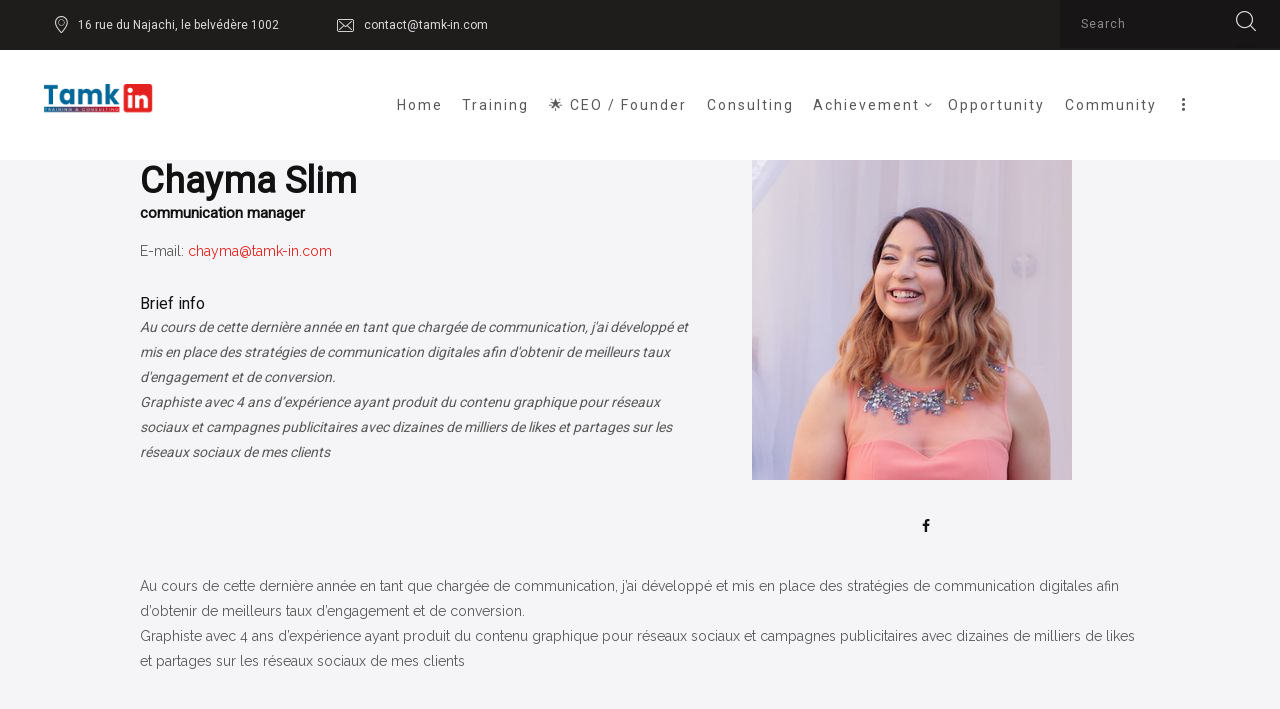

--- FILE ---
content_type: text/html; charset=UTF-8
request_url: https://tamk-in.com/team/chaymaslim/
body_size: 17112
content:
<!DOCTYPE html>
<html lang="en-US" class="no-js scheme_default">
<head>
			<meta charset="UTF-8">
		<meta name="viewport" content="width=device-width, initial-scale=1, maximum-scale=1">
		<meta name="format-detection" content="telephone=no">
		<link rel="profile" href="//gmpg.org/xfn/11">
		<link rel="pingback" href="https://tamk-in.com/xmlrpc.php">
		<meta name='robots' content='index, follow, max-image-preview:large, max-snippet:-1, max-video-preview:-1' />

	<!-- This site is optimized with the Yoast SEO plugin v26.7 - https://yoast.com/wordpress/plugins/seo/ -->
	<title>Chayma Slim - Tamk-in Training &amp; Consulting</title>
	<link rel="canonical" href="https://tamk-in.com/team/chaymaslim/" />
	<meta property="og:locale" content="en_US" />
	<meta property="og:type" content="article" />
	<meta property="og:title" content="Chayma Slim - Tamk-in Training &amp; Consulting" />
	<meta property="og:description" content="Au cours de cette dernière année en tant que chargée de communication, j&#8217;ai développé et mis en place des stratégies de communication digitales afin d&#8217;obtenir de meilleurs taux d&#8217;engagement et de conversion. Graphiste avec 4 ans d’expérience ayant produit du contenu graphique pour réseaux sociaux et campagnes publicitaires avec dizaines de milliers de likes et partages sur les réseaux sociaux&hellip;" />
	<meta property="og:url" content="https://tamk-in.com/team/chaymaslim/" />
	<meta property="og:site_name" content="Tamk-in Training &amp; Consulting" />
	<meta property="article:modified_time" content="2022-12-24T23:10:48+00:00" />
	<meta property="og:image" content="https://tamk-in.com/wp-content/uploads/2017/02/236235769_1167916276954014_7069626306750723652_n.jpg" />
	<meta property="og:image:width" content="320" />
	<meta property="og:image:height" content="320" />
	<meta property="og:image:type" content="image/jpeg" />
	<meta name="twitter:card" content="summary_large_image" />
	<meta name="twitter:label1" content="Est. reading time" />
	<meta name="twitter:data1" content="1 minute" />
	<script type="application/ld+json" class="yoast-schema-graph">{"@context":"https://schema.org","@graph":[{"@type":"WebPage","@id":"https://tamk-in.com/team/chaymaslim/","url":"https://tamk-in.com/team/chaymaslim/","name":"Chayma Slim - Tamk-in Training &amp; Consulting","isPartOf":{"@id":"https://tamk-in.com/#website"},"primaryImageOfPage":{"@id":"https://tamk-in.com/team/chaymaslim/#primaryimage"},"image":{"@id":"https://tamk-in.com/team/chaymaslim/#primaryimage"},"thumbnailUrl":"https://tamk-in.com/wp-content/uploads/2017/02/236235769_1167916276954014_7069626306750723652_n.jpg","datePublished":"2017-02-02T10:29:03+00:00","dateModified":"2022-12-24T23:10:48+00:00","breadcrumb":{"@id":"https://tamk-in.com/team/chaymaslim/#breadcrumb"},"inLanguage":"en-US","potentialAction":[{"@type":"ReadAction","target":["https://tamk-in.com/team/chaymaslim/"]}]},{"@type":"ImageObject","inLanguage":"en-US","@id":"https://tamk-in.com/team/chaymaslim/#primaryimage","url":"https://tamk-in.com/wp-content/uploads/2017/02/236235769_1167916276954014_7069626306750723652_n.jpg","contentUrl":"https://tamk-in.com/wp-content/uploads/2017/02/236235769_1167916276954014_7069626306750723652_n.jpg","width":320,"height":320},{"@type":"BreadcrumbList","@id":"https://tamk-in.com/team/chaymaslim/#breadcrumb","itemListElement":[{"@type":"ListItem","position":1,"name":"Accueil","item":"https://tamk-in.com/"},{"@type":"ListItem","position":2,"name":"Team","item":"https://tamk-in.com/team/"},{"@type":"ListItem","position":3,"name":"Chayma Slim"}]},{"@type":"WebSite","@id":"https://tamk-in.com/#website","url":"https://tamk-in.com/","name":"Tamk-in Training &amp; Consulting","description":"","potentialAction":[{"@type":"SearchAction","target":{"@type":"EntryPoint","urlTemplate":"https://tamk-in.com/?s={search_term_string}"},"query-input":{"@type":"PropertyValueSpecification","valueRequired":true,"valueName":"search_term_string"}}],"inLanguage":"en-US"}]}</script>
	<!-- / Yoast SEO plugin. -->


<link rel='dns-prefetch' href='//www.googletagmanager.com' />
<link rel='dns-prefetch' href='//fonts.googleapis.com' />
<link rel="alternate" type="application/rss+xml" title="Tamk-in Training &amp; Consulting &raquo; Feed" href="https://tamk-in.com/feed/" />
<link rel="alternate" type="application/rss+xml" title="Tamk-in Training &amp; Consulting &raquo; Comments Feed" href="https://tamk-in.com/comments/feed/" />
<link rel="alternate" type="text/calendar" title="Tamk-in Training &amp; Consulting &raquo; iCal Feed" href="https://tamk-in.com/events/?ical=1" />
<link rel="alternate" title="oEmbed (JSON)" type="application/json+oembed" href="https://tamk-in.com/wp-json/oembed/1.0/embed?url=https%3A%2F%2Ftamk-in.com%2Fteam%2Fchaymaslim%2F" />
<link rel="alternate" title="oEmbed (XML)" type="text/xml+oembed" href="https://tamk-in.com/wp-json/oembed/1.0/embed?url=https%3A%2F%2Ftamk-in.com%2Fteam%2Fchaymaslim%2F&#038;format=xml" />
<meta property="og:image" content="https://tamk-in.com/wp-content/uploads/2017/02/236235769_1167916276954014_7069626306750723652_n.jpg"/>
<style id='wp-img-auto-sizes-contain-inline-css' type='text/css'>
img:is([sizes=auto i],[sizes^="auto," i]){contain-intrinsic-size:3000px 1500px}
/*# sourceURL=wp-img-auto-sizes-contain-inline-css */
</style>
<link property="stylesheet" rel='stylesheet' id='formidable-css' href='https://tamk-in.com/wp-content/plugins/formidable/css/formidableforms.css?ver=571127' type='text/css' media='all' />
<style id='wp-emoji-styles-inline-css' type='text/css'>

	img.wp-smiley, img.emoji {
		display: inline !important;
		border: none !important;
		box-shadow: none !important;
		height: 1em !important;
		width: 1em !important;
		margin: 0 0.07em !important;
		vertical-align: -0.1em !important;
		background: none !important;
		padding: 0 !important;
	}
/*# sourceURL=wp-emoji-styles-inline-css */
</style>
<link property="stylesheet" rel='stylesheet' id='wp-block-library-css' href='https://tamk-in.com/wp-includes/css/dist/block-library/style.min.css?ver=6.9' type='text/css' media='all' />
<style id='global-styles-inline-css' type='text/css'>
:root{--wp--preset--aspect-ratio--square: 1;--wp--preset--aspect-ratio--4-3: 4/3;--wp--preset--aspect-ratio--3-4: 3/4;--wp--preset--aspect-ratio--3-2: 3/2;--wp--preset--aspect-ratio--2-3: 2/3;--wp--preset--aspect-ratio--16-9: 16/9;--wp--preset--aspect-ratio--9-16: 9/16;--wp--preset--color--black: #000000;--wp--preset--color--cyan-bluish-gray: #abb8c3;--wp--preset--color--white: #ffffff;--wp--preset--color--pale-pink: #f78da7;--wp--preset--color--vivid-red: #cf2e2e;--wp--preset--color--luminous-vivid-orange: #ff6900;--wp--preset--color--luminous-vivid-amber: #fcb900;--wp--preset--color--light-green-cyan: #7bdcb5;--wp--preset--color--vivid-green-cyan: #00d084;--wp--preset--color--pale-cyan-blue: #8ed1fc;--wp--preset--color--vivid-cyan-blue: #0693e3;--wp--preset--color--vivid-purple: #9b51e0;--wp--preset--gradient--vivid-cyan-blue-to-vivid-purple: linear-gradient(135deg,rgb(6,147,227) 0%,rgb(155,81,224) 100%);--wp--preset--gradient--light-green-cyan-to-vivid-green-cyan: linear-gradient(135deg,rgb(122,220,180) 0%,rgb(0,208,130) 100%);--wp--preset--gradient--luminous-vivid-amber-to-luminous-vivid-orange: linear-gradient(135deg,rgb(252,185,0) 0%,rgb(255,105,0) 100%);--wp--preset--gradient--luminous-vivid-orange-to-vivid-red: linear-gradient(135deg,rgb(255,105,0) 0%,rgb(207,46,46) 100%);--wp--preset--gradient--very-light-gray-to-cyan-bluish-gray: linear-gradient(135deg,rgb(238,238,238) 0%,rgb(169,184,195) 100%);--wp--preset--gradient--cool-to-warm-spectrum: linear-gradient(135deg,rgb(74,234,220) 0%,rgb(151,120,209) 20%,rgb(207,42,186) 40%,rgb(238,44,130) 60%,rgb(251,105,98) 80%,rgb(254,248,76) 100%);--wp--preset--gradient--blush-light-purple: linear-gradient(135deg,rgb(255,206,236) 0%,rgb(152,150,240) 100%);--wp--preset--gradient--blush-bordeaux: linear-gradient(135deg,rgb(254,205,165) 0%,rgb(254,45,45) 50%,rgb(107,0,62) 100%);--wp--preset--gradient--luminous-dusk: linear-gradient(135deg,rgb(255,203,112) 0%,rgb(199,81,192) 50%,rgb(65,88,208) 100%);--wp--preset--gradient--pale-ocean: linear-gradient(135deg,rgb(255,245,203) 0%,rgb(182,227,212) 50%,rgb(51,167,181) 100%);--wp--preset--gradient--electric-grass: linear-gradient(135deg,rgb(202,248,128) 0%,rgb(113,206,126) 100%);--wp--preset--gradient--midnight: linear-gradient(135deg,rgb(2,3,129) 0%,rgb(40,116,252) 100%);--wp--preset--font-size--small: 13px;--wp--preset--font-size--medium: 20px;--wp--preset--font-size--large: 36px;--wp--preset--font-size--x-large: 42px;--wp--preset--spacing--20: 0.44rem;--wp--preset--spacing--30: 0.67rem;--wp--preset--spacing--40: 1rem;--wp--preset--spacing--50: 1.5rem;--wp--preset--spacing--60: 2.25rem;--wp--preset--spacing--70: 3.38rem;--wp--preset--spacing--80: 5.06rem;--wp--preset--shadow--natural: 6px 6px 9px rgba(0, 0, 0, 0.2);--wp--preset--shadow--deep: 12px 12px 50px rgba(0, 0, 0, 0.4);--wp--preset--shadow--sharp: 6px 6px 0px rgba(0, 0, 0, 0.2);--wp--preset--shadow--outlined: 6px 6px 0px -3px rgb(255, 255, 255), 6px 6px rgb(0, 0, 0);--wp--preset--shadow--crisp: 6px 6px 0px rgb(0, 0, 0);}:where(.is-layout-flex){gap: 0.5em;}:where(.is-layout-grid){gap: 0.5em;}body .is-layout-flex{display: flex;}.is-layout-flex{flex-wrap: wrap;align-items: center;}.is-layout-flex > :is(*, div){margin: 0;}body .is-layout-grid{display: grid;}.is-layout-grid > :is(*, div){margin: 0;}:where(.wp-block-columns.is-layout-flex){gap: 2em;}:where(.wp-block-columns.is-layout-grid){gap: 2em;}:where(.wp-block-post-template.is-layout-flex){gap: 1.25em;}:where(.wp-block-post-template.is-layout-grid){gap: 1.25em;}.has-black-color{color: var(--wp--preset--color--black) !important;}.has-cyan-bluish-gray-color{color: var(--wp--preset--color--cyan-bluish-gray) !important;}.has-white-color{color: var(--wp--preset--color--white) !important;}.has-pale-pink-color{color: var(--wp--preset--color--pale-pink) !important;}.has-vivid-red-color{color: var(--wp--preset--color--vivid-red) !important;}.has-luminous-vivid-orange-color{color: var(--wp--preset--color--luminous-vivid-orange) !important;}.has-luminous-vivid-amber-color{color: var(--wp--preset--color--luminous-vivid-amber) !important;}.has-light-green-cyan-color{color: var(--wp--preset--color--light-green-cyan) !important;}.has-vivid-green-cyan-color{color: var(--wp--preset--color--vivid-green-cyan) !important;}.has-pale-cyan-blue-color{color: var(--wp--preset--color--pale-cyan-blue) !important;}.has-vivid-cyan-blue-color{color: var(--wp--preset--color--vivid-cyan-blue) !important;}.has-vivid-purple-color{color: var(--wp--preset--color--vivid-purple) !important;}.has-black-background-color{background-color: var(--wp--preset--color--black) !important;}.has-cyan-bluish-gray-background-color{background-color: var(--wp--preset--color--cyan-bluish-gray) !important;}.has-white-background-color{background-color: var(--wp--preset--color--white) !important;}.has-pale-pink-background-color{background-color: var(--wp--preset--color--pale-pink) !important;}.has-vivid-red-background-color{background-color: var(--wp--preset--color--vivid-red) !important;}.has-luminous-vivid-orange-background-color{background-color: var(--wp--preset--color--luminous-vivid-orange) !important;}.has-luminous-vivid-amber-background-color{background-color: var(--wp--preset--color--luminous-vivid-amber) !important;}.has-light-green-cyan-background-color{background-color: var(--wp--preset--color--light-green-cyan) !important;}.has-vivid-green-cyan-background-color{background-color: var(--wp--preset--color--vivid-green-cyan) !important;}.has-pale-cyan-blue-background-color{background-color: var(--wp--preset--color--pale-cyan-blue) !important;}.has-vivid-cyan-blue-background-color{background-color: var(--wp--preset--color--vivid-cyan-blue) !important;}.has-vivid-purple-background-color{background-color: var(--wp--preset--color--vivid-purple) !important;}.has-black-border-color{border-color: var(--wp--preset--color--black) !important;}.has-cyan-bluish-gray-border-color{border-color: var(--wp--preset--color--cyan-bluish-gray) !important;}.has-white-border-color{border-color: var(--wp--preset--color--white) !important;}.has-pale-pink-border-color{border-color: var(--wp--preset--color--pale-pink) !important;}.has-vivid-red-border-color{border-color: var(--wp--preset--color--vivid-red) !important;}.has-luminous-vivid-orange-border-color{border-color: var(--wp--preset--color--luminous-vivid-orange) !important;}.has-luminous-vivid-amber-border-color{border-color: var(--wp--preset--color--luminous-vivid-amber) !important;}.has-light-green-cyan-border-color{border-color: var(--wp--preset--color--light-green-cyan) !important;}.has-vivid-green-cyan-border-color{border-color: var(--wp--preset--color--vivid-green-cyan) !important;}.has-pale-cyan-blue-border-color{border-color: var(--wp--preset--color--pale-cyan-blue) !important;}.has-vivid-cyan-blue-border-color{border-color: var(--wp--preset--color--vivid-cyan-blue) !important;}.has-vivid-purple-border-color{border-color: var(--wp--preset--color--vivid-purple) !important;}.has-vivid-cyan-blue-to-vivid-purple-gradient-background{background: var(--wp--preset--gradient--vivid-cyan-blue-to-vivid-purple) !important;}.has-light-green-cyan-to-vivid-green-cyan-gradient-background{background: var(--wp--preset--gradient--light-green-cyan-to-vivid-green-cyan) !important;}.has-luminous-vivid-amber-to-luminous-vivid-orange-gradient-background{background: var(--wp--preset--gradient--luminous-vivid-amber-to-luminous-vivid-orange) !important;}.has-luminous-vivid-orange-to-vivid-red-gradient-background{background: var(--wp--preset--gradient--luminous-vivid-orange-to-vivid-red) !important;}.has-very-light-gray-to-cyan-bluish-gray-gradient-background{background: var(--wp--preset--gradient--very-light-gray-to-cyan-bluish-gray) !important;}.has-cool-to-warm-spectrum-gradient-background{background: var(--wp--preset--gradient--cool-to-warm-spectrum) !important;}.has-blush-light-purple-gradient-background{background: var(--wp--preset--gradient--blush-light-purple) !important;}.has-blush-bordeaux-gradient-background{background: var(--wp--preset--gradient--blush-bordeaux) !important;}.has-luminous-dusk-gradient-background{background: var(--wp--preset--gradient--luminous-dusk) !important;}.has-pale-ocean-gradient-background{background: var(--wp--preset--gradient--pale-ocean) !important;}.has-electric-grass-gradient-background{background: var(--wp--preset--gradient--electric-grass) !important;}.has-midnight-gradient-background{background: var(--wp--preset--gradient--midnight) !important;}.has-small-font-size{font-size: var(--wp--preset--font-size--small) !important;}.has-medium-font-size{font-size: var(--wp--preset--font-size--medium) !important;}.has-large-font-size{font-size: var(--wp--preset--font-size--large) !important;}.has-x-large-font-size{font-size: var(--wp--preset--font-size--x-large) !important;}
/*# sourceURL=global-styles-inline-css */
</style>

<style id='classic-theme-styles-inline-css' type='text/css'>
/*! This file is auto-generated */
.wp-block-button__link{color:#fff;background-color:#32373c;border-radius:9999px;box-shadow:none;text-decoration:none;padding:calc(.667em + 2px) calc(1.333em + 2px);font-size:1.125em}.wp-block-file__button{background:#32373c;color:#fff;text-decoration:none}
/*# sourceURL=/wp-includes/css/classic-themes.min.css */
</style>
<link property="stylesheet" rel='stylesheet' id='contact-form-7-css' href='https://tamk-in.com/wp-content/plugins/contact-form-7/includes/css/styles.css?ver=6.1.4' type='text/css' media='all' />
<link property="stylesheet" rel='stylesheet' id='wpsm_counter-font-awesome-front-css' href='https://tamk-in.com/wp-content/plugins/counter-number-showcase/assets/css/font-awesome/css/font-awesome.min.css?ver=6.9' type='text/css' media='all' />
<link property="stylesheet" rel='stylesheet' id='wpsm_counter_bootstrap-front-css' href='https://tamk-in.com/wp-content/plugins/counter-number-showcase/assets/css/bootstrap-front.css?ver=6.9' type='text/css' media='all' />
<link property="stylesheet" rel='stylesheet' id='wpsm_counter_column-css' href='https://tamk-in.com/wp-content/plugins/counter-number-showcase/assets/css/counter-column.css?ver=6.9' type='text/css' media='all' />
<link property="stylesheet" rel='stylesheet' id='esg-plugin-settings-css' href='https://tamk-in.com/wp-content/plugins/essential-grid/public/assets/css/settings.css?ver=3.0.16' type='text/css' media='all' />
<link property="stylesheet" rel='stylesheet' id='tp-fontello-css' href='https://tamk-in.com/wp-content/plugins/essential-grid/public/assets/font/fontello/css/fontello.css?ver=3.0.16' type='text/css' media='all' />
<link property="stylesheet" rel='stylesheet' id='trx_addons-icons-css' href='https://tamk-in.com/wp-content/plugins/trx_addons/css/font-icons/css/trx_addons_icons-embedded.css?ver=6.9' type='text/css' media='all' />
<link property="stylesheet" rel='stylesheet' id='swiperslider-css' href='https://tamk-in.com/wp-content/plugins/trx_addons/js/swiper/swiper.min.css' type='text/css' media='all' />
<link property="stylesheet" rel='stylesheet' id='magnific-popup-css' href='https://tamk-in.com/wp-content/plugins/trx_addons/js/magnific/magnific-popup.min.css' type='text/css' media='all' />
<link property="stylesheet" rel='stylesheet' id='trx_addons-css' href='https://tamk-in.com/wp-content/plugins/trx_addons/css/trx_addons.css' type='text/css' media='all' />
<link property="stylesheet" rel='stylesheet' id='trx_addons-animation-css' href='https://tamk-in.com/wp-content/plugins/trx_addons/css/trx_addons.animation.css?ver=6.9' type='text/css' media='all' />
<link property="stylesheet" rel='stylesheet' id='studeon-font-Montserrat-css' href='https://tamk-in.com/wp-content/themes/studeon_v1.1.8/studeon/css/font-face/Montserrat/stylesheet.css?ver=6.9' type='text/css' media='all' />
<link property="stylesheet" rel='stylesheet' id='studeon-font-google_fonts-css' href='https://fonts.googleapis.com/css?family=Raleway%3A100%2C100i%2C200%2C200i%2C300%2C300i%2C400%2C400i%2C500%2C500i%2C600%2C600i%2C700%2C700i%2C800%2C800i%2C900%2C900i%7CLora%3A400%2C400i%2C700%2C700i%7CRoboto%3A100%2C400&#038;subset=latin%2Clatin-ext&#038;ver=6.9' type='text/css' media='all' />
<link property="stylesheet" rel='stylesheet' id='fontello-css' href='https://tamk-in.com/wp-content/themes/studeon_v1.1.8/studeon/css/fontello/css/fontello-embedded.css?ver=6.9' type='text/css' media='all' />
<link property="stylesheet" rel='stylesheet' id='studeon-main-css' href='https://tamk-in.com/wp-content/themes/studeon_v1.1.8/studeon/style.css' type='text/css' media='all' />
<style id='studeon-main-inline-css' type='text/css'>
.post-navigation .nav-next a .nav-arrow { background-image: url(https://tamk-in.com/wp-content/uploads/2022/12/image-removebg-preview-7-500x416.png); }
/*# sourceURL=studeon-main-inline-css */
</style>
<link property="stylesheet" rel='stylesheet' id='studeon-styles-css' href='https://tamk-in.com/wp-content/themes/studeon_v1.1.8/studeon/css/__styles.css?ver=6.9' type='text/css' media='all' />
<link property="stylesheet" rel='stylesheet' id='studeon-colors-css' href='https://tamk-in.com/wp-content/themes/studeon_v1.1.8/studeon/css/__colors.css?ver=6.9' type='text/css' media='all' />
<link property="stylesheet" rel='stylesheet' id='mediaelement-css' href='https://tamk-in.com/wp-includes/js/mediaelement/mediaelementplayer-legacy.min.css?ver=4.2.17' type='text/css' media='all' />
<link property="stylesheet" rel='stylesheet' id='wp-mediaelement-css' href='https://tamk-in.com/wp-includes/js/mediaelement/wp-mediaelement.min.css?ver=6.9' type='text/css' media='all' />
<link property="stylesheet" rel='stylesheet' id='studeon-responsive-css' href='https://tamk-in.com/wp-content/themes/studeon_v1.1.8/studeon/css/responsive.css?ver=6.9' type='text/css' media='all' />
<script type="text/javascript" src="https://tamk-in.com/wp-includes/js/jquery/jquery.min.js?ver=3.7.1" id="jquery-core-js"></script>
<script type="text/javascript" src="https://tamk-in.com/wp-includes/js/jquery/jquery-migrate.min.js?ver=3.4.1" id="jquery-migrate-js"></script>

<!-- Google tag (gtag.js) snippet added by Site Kit -->
<!-- Google Analytics snippet added by Site Kit -->
<script type="text/javascript" src="https://www.googletagmanager.com/gtag/js?id=G-21N2HJ0YN1" id="google_gtagjs-js" async></script>
<script type="text/javascript" id="google_gtagjs-js-after">
/* <![CDATA[ */
window.dataLayer = window.dataLayer || [];function gtag(){dataLayer.push(arguments);}
gtag("set","linker",{"domains":["tamk-in.com"]});
gtag("js", new Date());
gtag("set", "developer_id.dZTNiMT", true);
gtag("config", "G-21N2HJ0YN1");
//# sourceURL=google_gtagjs-js-after
/* ]]> */
</script>
<link rel="https://api.w.org/" href="https://tamk-in.com/wp-json/" /><link rel="EditURI" type="application/rsd+xml" title="RSD" href="https://tamk-in.com/xmlrpc.php?rsd" />
<meta name="generator" content="WordPress 6.9" />
<link rel='shortlink' href='https://tamk-in.com/?p=209' />
<meta name="generator" content="Site Kit by Google 1.168.0" /><meta name="tec-api-version" content="v1"><meta name="tec-api-origin" content="https://tamk-in.com"><link rel="alternate" href="https://tamk-in.com/wp-json/tribe/events/v1/" /><meta name="generator" content="Powered by WPBakery Page Builder - drag and drop page builder for WordPress."/>
<meta name="generator" content="Powered by Slider Revolution 6.5.31 - responsive, Mobile-Friendly Slider Plugin for WordPress with comfortable drag and drop interface." />
<link rel="icon" href="https://tamk-in.com/wp-content/uploads/2022/12/cropped-Tamkin-Academy-Consulting-01-32x32.png" sizes="32x32" />
<link rel="icon" href="https://tamk-in.com/wp-content/uploads/2022/12/cropped-Tamkin-Academy-Consulting-01-192x192.png" sizes="192x192" />
<link rel="apple-touch-icon" href="https://tamk-in.com/wp-content/uploads/2022/12/cropped-Tamkin-Academy-Consulting-01-180x180.png" />
<meta name="msapplication-TileImage" content="https://tamk-in.com/wp-content/uploads/2022/12/cropped-Tamkin-Academy-Consulting-01-270x270.png" />
<script>function setREVStartSize(e){
			//window.requestAnimationFrame(function() {
				window.RSIW = window.RSIW===undefined ? window.innerWidth : window.RSIW;
				window.RSIH = window.RSIH===undefined ? window.innerHeight : window.RSIH;
				try {
					var pw = document.getElementById(e.c).parentNode.offsetWidth,
						newh;
					pw = pw===0 || isNaN(pw) || (e.l=="fullwidth" || e.layout=="fullwidth") ? window.RSIW : pw;
					e.tabw = e.tabw===undefined ? 0 : parseInt(e.tabw);
					e.thumbw = e.thumbw===undefined ? 0 : parseInt(e.thumbw);
					e.tabh = e.tabh===undefined ? 0 : parseInt(e.tabh);
					e.thumbh = e.thumbh===undefined ? 0 : parseInt(e.thumbh);
					e.tabhide = e.tabhide===undefined ? 0 : parseInt(e.tabhide);
					e.thumbhide = e.thumbhide===undefined ? 0 : parseInt(e.thumbhide);
					e.mh = e.mh===undefined || e.mh=="" || e.mh==="auto" ? 0 : parseInt(e.mh,0);
					if(e.layout==="fullscreen" || e.l==="fullscreen")
						newh = Math.max(e.mh,window.RSIH);
					else{
						e.gw = Array.isArray(e.gw) ? e.gw : [e.gw];
						for (var i in e.rl) if (e.gw[i]===undefined || e.gw[i]===0) e.gw[i] = e.gw[i-1];
						e.gh = e.el===undefined || e.el==="" || (Array.isArray(e.el) && e.el.length==0)? e.gh : e.el;
						e.gh = Array.isArray(e.gh) ? e.gh : [e.gh];
						for (var i in e.rl) if (e.gh[i]===undefined || e.gh[i]===0) e.gh[i] = e.gh[i-1];
											
						var nl = new Array(e.rl.length),
							ix = 0,
							sl;
						e.tabw = e.tabhide>=pw ? 0 : e.tabw;
						e.thumbw = e.thumbhide>=pw ? 0 : e.thumbw;
						e.tabh = e.tabhide>=pw ? 0 : e.tabh;
						e.thumbh = e.thumbhide>=pw ? 0 : e.thumbh;
						for (var i in e.rl) nl[i] = e.rl[i]<window.RSIW ? 0 : e.rl[i];
						sl = nl[0];
						for (var i in nl) if (sl>nl[i] && nl[i]>0) { sl = nl[i]; ix=i;}
						var m = pw>(e.gw[ix]+e.tabw+e.thumbw) ? 1 : (pw-(e.tabw+e.thumbw)) / (e.gw[ix]);
						newh =  (e.gh[ix] * m) + (e.tabh + e.thumbh);
					}
					var el = document.getElementById(e.c);
					if (el!==null && el) el.style.height = newh+"px";
					el = document.getElementById(e.c+"_wrapper");
					if (el!==null && el) {
						el.style.height = newh+"px";
						el.style.display = "block";
					}
				} catch(e){
					console.log("Failure at Presize of Slider:" + e)
				}
			//});
		  };</script>
		<style type="text/css" id="wp-custom-css">
			.scheme_dark.wpb_row {
    background-color: #0000008c;
}
.header_main_middle.transparent_bg {
0em 4.55em 0 3.6em}		</style>
		<noscript><style> .wpb_animate_when_almost_visible { opacity: 1; }</style></noscript><style type="text/css" id="trx_addons-inline-styles-inline-css">.vc_custom_1487855614213{background-color: #ffffff !important;}.vc_custom_1487855727189{padding-left: 70px !important;}</style>	<!-- Meta Pixel Code -->
<script>
!function(f,b,e,v,n,t,s)
{if(f.fbq)return;n=f.fbq=function(){n.callMethod?
n.callMethod.apply(n,arguments):n.queue.push(arguments)};
if(!f._fbq)f._fbq=n;n.push=n;n.loaded=!0;n.version='2.0';
n.queue=[];t=b.createElement(e);t.async=!0;
t.src=v;s=b.getElementsByTagName(e)[0];
s.parentNode.insertBefore(t,s)}(window, document,'script',
'https://connect.facebook.net/en_US/fbevents.js');
fbq('init', '483550407379868');
fbq('track', 'PageView');
</script>
<noscript><img height="1" width="1" style="display:none"
src="https://www.facebook.com/tr?id=483550407379868&ev=PageView&noscript=1"
/></noscript>
<!-- End Meta Pixel Code -->
<link property="stylesheet" rel='stylesheet' id='js_composer_front-css' href='https://tamk-in.com/wp-content/plugins/js_composer/assets/css/js_composer.min.css?ver=6.9.0' type='text/css' media='all' />
<link property="stylesheet" rel='stylesheet' id='vc_font_awesome_5_shims-css' href='https://tamk-in.com/wp-content/plugins/js_composer/assets/lib/bower/font-awesome/css/v4-shims.min.css?ver=6.9.0' type='text/css' media='all' />
<link property="stylesheet" rel='stylesheet' id='vc_font_awesome_5-css' href='https://tamk-in.com/wp-content/plugins/js_composer/assets/lib/bower/font-awesome/css/all.min.css?ver=6.9.0' type='text/css' media='all' />
<link property="stylesheet" rel='stylesheet' id='rs-plugin-settings-css' href='https://tamk-in.com/wp-content/plugins/revslider/public/assets/css/rs6.css?ver=6.5.31' type='text/css' media='all' />
<style id='rs-plugin-settings-inline-css' type='text/css'>
#rs-demo-id {}
/*# sourceURL=rs-plugin-settings-inline-css */
</style>
</head>

<body class="wp-singular cpt_team-template-default single single-cpt_team postid-209 wp-theme-studeon_v118studeon tribe-no-js page-template-studeon body_tag scheme_default blog_mode_team body_style_wide  is_stream blog_style_excerpt sidebar_hide expand_content header_style_header-custom-516 header_position_default menu_style_top no_layout wpb-js-composer js-comp-ver-6.9.0 vc_responsive">
    
	
	<div class="body_wrap">

		<div class="page_wrap">

			<header class="top_panel top_panel_custom top_panel_custom_516 without_bg_image with_featured_image scheme_default"><div class="vc_row wpb_row vc_row-fluid header_main_top sc_layouts_row sc_layouts_row_type_narrow sc_layouts_hide_on_tablet sc_layouts_hide_on_mobile scheme_dark"><div class="wpb_column vc_column_container vc_col-sm-6 sc_layouts_column sc_layouts_column_align_left sc_layouts_column_icons_position_left"><div class="vc_column-inner vc_custom_1487855727189"><div class="wpb_wrapper"><div class="sc_layouts_item"><div id="sc_layouts_iconed_text_1983326629" class="sc_layouts_iconed_text"><span class="sc_layouts_item_icon sc_layouts_iconed_text_icon icon-location-light"></span><span class="sc_layouts_item_details sc_layouts_iconed_text_details"><span class="sc_layouts_item_details_line1 sc_layouts_iconed_text_line1">16 rue du Najachi, le belvédère 1002</span></span><!-- /.sc_layouts_iconed_text_details --></div><!-- /.sc_layouts_iconed_text --></div><div class="sc_layouts_item"><div id="sc_layouts_iconed_text_1963637136" class="sc_layouts_iconed_text"><span class="sc_layouts_item_icon sc_layouts_iconed_text_icon icon-envelope"></span><span class="sc_layouts_item_details sc_layouts_iconed_text_details"><span class="sc_layouts_item_details_line1 sc_layouts_iconed_text_line1">contact@tamk-in.com</span></span><!-- /.sc_layouts_iconed_text_details --></div><!-- /.sc_layouts_iconed_text --></div></div></div></div><div class="wpb_column vc_column_container vc_col-sm-6 sc_layouts_column sc_layouts_column_align_right sc_layouts_column_icons_position_left"><div class="vc_column-inner"><div class="wpb_wrapper"><div class="sc_layouts_item"><div id="sc_layouts_search_1265099319" class="sc_layouts_search"><div class="search_wrap search_style_normal layouts_search">
	<div class="search_form_wrap">
		<form role="search" method="get" class="search_form" action="https://tamk-in.com/">
			<input type="text" class="search_field" placeholder="Search" value="" name="s">
			<button type="submit" class="search_submit trx_addons_icon-search"></button>
					</form>
	</div>
	</div></div><!-- /.sc_layouts_search --></div></div></div></div></div><div class="vc_row wpb_row vc_row-fluid header_main_middle vc_custom_1487855614213 vc_row-has-fill sc_layouts_row sc_layouts_row_type_compact sc_layouts_row_fixed"><div class="wpb_column vc_column_container vc_col-sm-3 sc_layouts_column sc_layouts_column_align_left sc_layouts_column_icons_position_left"><div class="vc_column-inner"><div class="wpb_wrapper"><div class="sc_layouts_item"><a href="https://tamk-in.com/" id="sc_layouts_logo_1405475312" class="sc_layouts_logo sc_layouts_logo_default"><img class="logo_image" src="https://tamk-in.com/wp-content/uploads/2022/12/Tamkin-Academy-Consulting-01.png" alt="" width="2320" height="784"></a><!-- /.sc_layouts_logo --></div></div></div></div><div class="wpb_column vc_column_container vc_col-sm-9 sc_layouts_column sc_layouts_column_align_right sc_layouts_column_icons_position_left"><div class="vc_column-inner"><div class="wpb_wrapper"><div class="sc_layouts_item"><nav id="sc_layouts_menu_636868070" class="sc_layouts_menu sc_layouts_menu_default menu_hover_fade hide_on_mobile" data-animation-in="fadeInUpSmall" data-animation-out="fadeOutDownSmall"><ul id="menu-menu" class="sc_layouts_menu_nav"><li id="menu-item-2176" class="menu-item menu-item-type-post_type menu-item-object-page menu-item-home menu-item-2176"><a href="https://tamk-in.com/"><span>Home</span></a></li><li id="menu-item-1189" class="menu-item menu-item-type-post_type menu-item-object-page menu-item-1189"><a href="https://tamk-in.com/training/"><span>Training</span></a></li><li id="menu-item-2759" class="menu-item menu-item-type-custom menu-item-object-custom menu-item-2759"><a href="https://tamk-in.com/wp-content/uploads/2025/12/catalogue.pdf"><span>🌟 CEO / Founder</span></a></li><li id="menu-item-1190" class="menu-item menu-item-type-post_type menu-item-object-page menu-item-1190"><a href="https://tamk-in.com/consulting/"><span>Consulting</span></a></li><li id="menu-item-2175" class="menu-item menu-item-type-post_type menu-item-object-page menu-item-has-children menu-item-2175"><a href="https://tamk-in.com/achievement/"><span>Achievement</span></a>
<ul class="sub-menu"><li id="menu-item-1368" class="menu-item menu-item-type-taxonomy menu-item-object-category menu-item-has-children menu-item-1368"><a href="https://tamk-in.com/category/project/"><span>Project</span></a>
	<ul class="sub-menu"><li id="menu-item-2171" class="menu-item menu-item-type-post_type menu-item-object-page menu-item-2171"><a href="https://tamk-in.com/fast-project-safa/"><span>FAST</span></a></li><li id="menu-item-2172" class="menu-item menu-item-type-post_type menu-item-object-page menu-item-2172"><a href="https://tamk-in.com/tamk-in-mysea-project/"><span>MYSEA</span></a></li><li id="menu-item-2268" class="menu-item menu-item-type-post_type menu-item-object-page menu-item-2268"><a href="https://tamk-in.com/proagro-project/"><span>PROAGRO</span></a></li><li id="menu-item-2312" class="menu-item menu-item-type-post_type menu-item-object-page menu-item-2312"><a href="https://tamk-in.com/agripreneur-3-0/"><span>AGRIPRENEUR 3.0</span></a></li><li id="menu-item-2355" class="menu-item menu-item-type-post_type menu-item-object-page menu-item-2355"><a href="https://tamk-in.com/tamk-in-africa-platforma/"><span>Tamk-in Africa hub</span></a></li><li id="menu-item-2387" class="menu-item menu-item-type-post_type menu-item-object-page menu-item-2387"><a href="https://tamk-in.com/agripreneur-2-0/"><span>Agripreneur 2.0</span></a></li><li id="menu-item-2430" class="menu-item menu-item-type-post_type menu-item-object-page menu-item-2430"><a href="https://tamk-in.com/mini-agripreneur-2-0/"><span>Mini-Agripreneur 2.0</span></a></li></ul>
</li><li id="menu-item-2466" class="menu-item menu-item-type-taxonomy menu-item-object-category menu-item-2466"><a href="https://tamk-in.com/category/news/the-press-is-talking-about-us-news/"><span>Press</span></a></li></ul>
</li><li id="menu-item-2574" class="menu-item menu-item-type-post_type menu-item-object-page menu-item-2574"><a href="https://tamk-in.com/opportunity/"><span>Opportunity</span></a></li><li id="menu-item-1370" class="menu-item menu-item-type-post_type menu-item-object-page menu-item-1370"><a href="https://tamk-in.com/community/"><span>Community</span></a></li><li id="menu-item-1577" class="menu-item menu-item-type-post_type menu-item-object-page menu-item-1577"><a href="https://tamk-in.com/contactus/"><span>Contact</span></a></li><li id="menu-item-1750" class="menu-item menu-item-type-post_type menu-item-object-page menu-item-1750"><a href="https://tamk-in.com/our-space/"><span>Our Space</span></a></li></ul></nav><!-- /.sc_layouts_menu --><div class="sc_layouts_iconed_text sc_layouts_menu_mobile_button">
		<a class="sc_layouts_item_link sc_layouts_iconed_text_link" href="#">
			<span class="sc_layouts_item_icon sc_layouts_iconed_text_icon trx_addons_icon-menu"></span>
		</a>
	</div></div></div></div></div></div></header><div class="menu_mobile_overlay"></div>
<div class="menu_mobile menu_mobile_fullscreen scheme_dark">
	<div class="menu_mobile_inner">
		<a class="menu_mobile_close icon-cancel"></a><a class="sc_layouts_logo" href="https://tamk-in.com/"><span class="logo_text">Tamk-in Training &amp; Consulting</span></a><nav class="menu_mobile_nav_area"><ul id="menu_mobile" class=" menu_mobile_nav"><li class="menu-item menu-item-type-post_type menu-item-object-page menu-item-home menu-item-2176"><a href="https://tamk-in.com/"><span>Home</span></a></li><li class="menu-item menu-item-type-post_type menu-item-object-page menu-item-1189"><a href="https://tamk-in.com/training/"><span>Training</span></a></li><li class="menu-item menu-item-type-custom menu-item-object-custom menu-item-2759"><a href="https://tamk-in.com/wp-content/uploads/2025/12/catalogue.pdf"><span>🌟 CEO / Founder</span></a></li><li class="menu-item menu-item-type-post_type menu-item-object-page menu-item-1190"><a href="https://tamk-in.com/consulting/"><span>Consulting</span></a></li><li class="menu-item menu-item-type-post_type menu-item-object-page menu-item-has-children menu-item-2175"><a href="https://tamk-in.com/achievement/"><span>Achievement</span></a>
<ul class="sub-menu"><li class="menu-item menu-item-type-taxonomy menu-item-object-category menu-item-has-children menu-item-1368"><a href="https://tamk-in.com/category/project/"><span>Project</span></a>
	<ul class="sub-menu"><li class="menu-item menu-item-type-post_type menu-item-object-page menu-item-2171"><a href="https://tamk-in.com/fast-project-safa/"><span>FAST</span></a></li><li class="menu-item menu-item-type-post_type menu-item-object-page menu-item-2172"><a href="https://tamk-in.com/tamk-in-mysea-project/"><span>MYSEA</span></a></li><li class="menu-item menu-item-type-post_type menu-item-object-page menu-item-2268"><a href="https://tamk-in.com/proagro-project/"><span>PROAGRO</span></a></li><li class="menu-item menu-item-type-post_type menu-item-object-page menu-item-2312"><a href="https://tamk-in.com/agripreneur-3-0/"><span>AGRIPRENEUR 3.0</span></a></li><li class="menu-item menu-item-type-post_type menu-item-object-page menu-item-2355"><a href="https://tamk-in.com/tamk-in-africa-platforma/"><span>Tamk-in Africa hub</span></a></li><li class="menu-item menu-item-type-post_type menu-item-object-page menu-item-2387"><a href="https://tamk-in.com/agripreneur-2-0/"><span>Agripreneur 2.0</span></a></li><li class="menu-item menu-item-type-post_type menu-item-object-page menu-item-2430"><a href="https://tamk-in.com/mini-agripreneur-2-0/"><span>Mini-Agripreneur 2.0</span></a></li></ul>
</li><li class="menu-item menu-item-type-taxonomy menu-item-object-category menu-item-2466"><a href="https://tamk-in.com/category/news/the-press-is-talking-about-us-news/"><span>Press</span></a></li></ul>
</li><li class="menu-item menu-item-type-post_type menu-item-object-page menu-item-2574"><a href="https://tamk-in.com/opportunity/"><span>Opportunity</span></a></li><li class="menu-item menu-item-type-post_type menu-item-object-page menu-item-1370"><a href="https://tamk-in.com/community/"><span>Community</span></a></li><li class="menu-item menu-item-type-post_type menu-item-object-page menu-item-1577"><a href="https://tamk-in.com/contactus/"><span>Contact</span></a></li><li class="menu-item menu-item-type-post_type menu-item-object-page menu-item-1750"><a href="https://tamk-in.com/our-space/"><span>Our Space</span></a></li></ul></nav><div class="search_wrap search_style_normal search_mobile">
	<div class="search_form_wrap">
		<form role="search" method="get" class="search_form" action="https://tamk-in.com/">
			<input type="text" class="search_field" placeholder="Search" value="" name="s">
			<button type="submit" class="search_submit trx_addons_icon-search"></button>
					</form>
	</div>
	</div><div class="socials_mobile"><span class="social_item"><a href="https://www.facebook.com/tamkinacademie/" target="_blank" class="social_icons social_facebook"><span class="trx_addons_icon-facebook"></span></a></span><span class="social_item"><a href="https://www.instagram.com/tamkin_tn/" target="_blank" class="social_icons social_instagram"><span class="trx_addons_icon-instagram"></span></a></span></div>	</div>
</div>

			<div class="page_content_wrap scheme_default">

								<div class="content_wrap">
				
									

					<div class="content">
										
	<article id="post-209" class="team_member_page itemscope post-209 cpt_team type-cpt_team status-publish has-post-thumbnail hentry"		itemscope itemtype="http://schema.org/Article">
		
		<section class="team_member_header">	

			<div class="team_member_featured">
					<div class="team_member_avatar">
						<img width="320" height="320" src="https://tamk-in.com/wp-content/uploads/2017/02/236235769_1167916276954014_7069626306750723652_n.jpg" class="attachment-studeon-thumb-big size-studeon-thumb-big wp-post-image" alt="Chayma Slim" itemprop="image" decoding="async" fetchpriority="high" srcset="https://tamk-in.com/wp-content/uploads/2017/02/236235769_1167916276954014_7069626306750723652_n.jpg 320w, https://tamk-in.com/wp-content/uploads/2017/02/236235769_1167916276954014_7069626306750723652_n-300x300.jpg 300w, https://tamk-in.com/wp-content/uploads/2017/02/236235769_1167916276954014_7069626306750723652_n-150x150.jpg 150w, https://tamk-in.com/wp-content/uploads/2017/02/236235769_1167916276954014_7069626306750723652_n-90x90.jpg 90w" sizes="(max-width: 320px) 100vw, 320px" />					</div>
					<div class="team_member_socials"><span class="social_item"><a href="https://www.facebook.com/chayma.slim" target="_blank" class="social_icons social_facebook"><span class="trx_addons_icon-facebook"></span></a></span><span class="social_item"><a href="https://www.linkedin.com/in/chayma-slim/" target="_blank" class="social_icons social_LinkedIn"><span class="trx_addons_icon-LinkedIn"></span></a></span></div>				</div>
				<div class="team_member_description"><h2 class="team_member_title">Chayma Slim</h2>				<h6 class="team_member_position">communication manager</h6>
				<div class="team_member_details">
					<div class="team_member_details_email"><span class="team_member_details_label">E-mail: </span><span class="team_member_details_value"><a href="mailto:chayma@tamk-in.com">chayma@tamk-in.com</a></span></div>				</div>
									<div class="team_member_brief_info">
						<h5 class="team_member_brief_info_title">Brief info</h5>
						<div class="team_member_brief_info_text"><p>Au cours de cette dernière année en tant que chargée de communication, j'ai développé et mis en place des stratégies de communication digitales afin d'obtenir de meilleurs taux d'engagement et de conversion.<br />
Graphiste avec 4 ans d’expérience ayant produit du contenu graphique pour réseaux sociaux et campagnes publicitaires avec dizaines de milliers de likes et partages sur les réseaux sociaux de mes clients</p>
</div>
					</div>
								</div>

		</section>
		<section class="team_member_content entry-content" itemprop="articleBody"><p>Au cours de cette dernière année en tant que chargée de communication, j&#8217;ai développé et mis en place des stratégies de communication digitales afin d&#8217;obtenir de meilleurs taux d&#8217;engagement et de conversion.<br />
Graphiste avec 4 ans d’expérience ayant produit du contenu graphique pour réseaux sociaux et campagnes publicitaires avec dizaines de milliers de likes et partages sur les réseaux sociaux de mes clients</p>
</section><!-- .entry-content --></article>				
					</div><!-- </.content> -->

					</div><!-- </.content_wrap> -->			</div><!-- </.page_content_wrap> -->

			<footer class="footer_wrap footer_custom footer_custom_354 scheme_dark">
	<div class="vc_row wpb_row vc_row-fluid sc_layouts_row sc_layouts_row_type_normal scheme_dark"><div class="wpb_column vc_column_container vc_col-sm-12 sc_layouts_column_icons_position_left"><div class="vc_column-inner"><div class="wpb_wrapper"><div class="vc_empty_space  height_medium"   style="height: 32px"><span class="vc_empty_space_inner"></span></div><div id="sc_content_120747982"
		class="sc_content sc_content_default sc_float_center sc_content_width_1_1"><div class="sc_content_container"><div class="vc_row wpb_row vc_inner vc_row-fluid"><div class="wpb_column vc_column_container vc_col-sm-4 sc_layouts_column_icons_position_left"><div class="vc_column-inner"><div class="wpb_wrapper"><div class="sc_layouts_item"><div id="widget_contacts_2060910678" class="widget_area sc_widget_contacts vc_widget_contacts wpb_content_element"><aside id="widget_contacts_2060910678_widget" class="widget widget_contacts"><div class="contacts_wrap"><div class="contacts_logo"><img src="https://tamk-in.com/wp-content/uploads/2022/12/Tamkin-Academy-Consulting-03.png" alt="" width="2320" height="784"></div><div class="contacts_description"><p>TAMK-IN is a consultancy agency in training engineering, and community communication, in Tunisia, Africa, and the Mena region That specializes in the fields of development, active citizenship,local governance,e, and gender equality.</p>
</div><div class="contacts_info"><span class="contacts_address">Location : <br>Tunis :bloc A4-2, Résidence Omar, Tunis 1063<br>kasserine : Rue Mohamed Ali, Kasserine 1200<br>Siliana: Rue Al-Malaab, près de la Maison des Jeunes, El Aroussa 6116</span><span class="contacts_email"><a href="mailto:contact@tamk-in.com">contact@tamk-in.com</a></span></div></div><!-- /.contacts_wrap --></aside></div></div></div></div></div><div class="wpb_column vc_column_container vc_col-sm-4 sc_layouts_column_icons_position_left"><div class="vc_column-inner"><div class="wpb_wrapper"><div class="sc_layouts_item"><div id="widget_recent_posts_1833327875" class="widget_area sc_widget_recent_posts vc_widget_recent_posts wpb_content_element"><aside id="widget_recent_posts_1833327875_widget" class="widget widget_recent_posts"><h5 class="widget_title">Recent Posts</h5><article class="post_item with_thumb"><div class="post_thumb"><a href="https://tamk-in.com/senior-analyst-performance-testing-3/"><img width="90" height="75" src="https://tamk-in.com/wp-content/uploads/2023/12/Senior-Analyst-Developer-Mobile-Application-Development-7.png" class="attachment-studeon-thumb-tiny size-studeon-thumb-tiny wp-post-image" alt="Senior Analyst, Performance Testing" decoding="async" loading="lazy" /></a></div><div class="post_content"><h6 class="post_title"><a href="https://tamk-in.com/senior-analyst-performance-testing-3/">Senior Analyst, Performance Testing</a></h6><div class="post_info"><span class="post_info_item post_info_posted"><a href="https://tamk-in.com/senior-analyst-performance-testing-3/" class="post_info_date">26/12/2023</a></span><span class="post_info_item post_info_posted_by">by <a href="https://tamk-in.com/author/tamk-intraining2022/" class="post_info_author">admin</a></span></div></div></article><article class="post_item with_thumb"><div class="post_thumb"><a href="https://tamk-in.com/senior-analyst-performance-testing-2/"><img width="90" height="75" src="https://tamk-in.com/wp-content/uploads/2023/12/Senior-Analyst-Developer-Mobile-Application-Development-7.png" class="attachment-studeon-thumb-tiny size-studeon-thumb-tiny wp-post-image" alt="Job Opportunity: Senior Analyst, Performance Testing" decoding="async" loading="lazy" /></a></div><div class="post_content"><h6 class="post_title"><a href="https://tamk-in.com/senior-analyst-performance-testing-2/">Job Opportunity: Senior Analyst, Performance Testing</a></h6><div class="post_info"><span class="post_info_item post_info_posted"><a href="https://tamk-in.com/senior-analyst-performance-testing-2/" class="post_info_date">26/12/2023</a></span><span class="post_info_item post_info_posted_by">by <a href="https://tamk-in.com/author/tamk-intraining2022/" class="post_info_author">admin</a></span></div></div></article><article class="post_item with_thumb"><div class="post_thumb"><a href="https://tamk-in.com/analyst-developer-mobile-development/"><img width="90" height="75" src="https://tamk-in.com/wp-content/uploads/2023/12/Senior-Analyst-Developer-Mobile-Application-Development-6.png" class="attachment-studeon-thumb-tiny size-studeon-thumb-tiny wp-post-image" alt="Analyst, Developer (Mobile Development)" decoding="async" loading="lazy" /></a></div><div class="post_content"><h6 class="post_title"><a href="https://tamk-in.com/analyst-developer-mobile-development/">Analyst, Developer (Mobile Development)</a></h6><div class="post_info"><span class="post_info_item post_info_posted"><a href="https://tamk-in.com/analyst-developer-mobile-development/" class="post_info_date">24/12/2023</a></span><span class="post_info_item post_info_posted_by">by <a href="https://tamk-in.com/author/tamk-intraining2022/" class="post_info_author">admin</a></span></div></div></article><article class="post_item with_thumb"><div class="post_thumb"><a href="https://tamk-in.com/job-opportunity-team-lead-application-development-ent-core-applications-ent-support-applications-custom-sw-development/"><img width="90" height="75" src="https://tamk-in.com/wp-content/uploads/2023/12/413964720_860895076039661_7232504876900102309_n.jpg" class="attachment-studeon-thumb-tiny size-studeon-thumb-tiny wp-post-image" alt="Job Opportunity: Team Lead, Application Development  ( Ent. Core Applications, Ent. Support Applications, Custom SW Development)" decoding="async" loading="lazy" /></a></div><div class="post_content"><h6 class="post_title"><a href="https://tamk-in.com/job-opportunity-team-lead-application-development-ent-core-applications-ent-support-applications-custom-sw-development/">Job Opportunity: Team Lead, Application Development  ( Ent. Core Applications, Ent. Support Applications, Custom SW Development)</a></h6><div class="post_info"><span class="post_info_item post_info_posted"><a href="https://tamk-in.com/job-opportunity-team-lead-application-development-ent-core-applications-ent-support-applications-custom-sw-development/" class="post_info_date">24/12/2023</a></span><span class="post_info_item post_info_posted_by">by <a href="https://tamk-in.com/author/tamk-intraining2022/" class="post_info_author">admin</a></span></div></div></article><article class="post_item with_thumb"><div class="post_thumb"><a href="https://tamk-in.com/senior-analyst-performance-testing/"><img width="90" height="75" src="https://tamk-in.com/wp-content/uploads/2023/12/Senior-Analyst-Developer-Mobile-Application-Development-4-1.png" class="attachment-studeon-thumb-tiny size-studeon-thumb-tiny wp-post-image" alt="Job Opportunity: Senior Analyst, Performance Testing" decoding="async" loading="lazy" /></a></div><div class="post_content"><h6 class="post_title"><a href="https://tamk-in.com/senior-analyst-performance-testing/">Job Opportunity: Senior Analyst, Performance Testing</a></h6><div class="post_info"><span class="post_info_item post_info_posted"><a href="https://tamk-in.com/senior-analyst-performance-testing/" class="post_info_date">24/12/2023</a></span><span class="post_info_item post_info_posted_by">by <a href="https://tamk-in.com/author/tamk-intraining2022/" class="post_info_author">admin</a></span></div></div></article></aside></div></div></div></div></div><div class="wpb_column vc_column_container vc_col-sm-4 sc_layouts_column_icons_position_left"><div class="vc_column-inner"><div class="wpb_wrapper">
	<div class="wpb_text_column wpb_content_element  widget scheme_dark" >
		<div class="wpb_wrapper">
			<h5 class="widget_title">Newsletter</h5>

<div class="wpcf7 no-js" id="wpcf7-f778-o1" lang="en-US" dir="ltr" data-wpcf7-id="778">
<div class="screen-reader-response"><p role="status" aria-live="polite" aria-atomic="true"></p> <ul></ul></div>
<form action="/team/chaymaslim/#wpcf7-f778-o1" method="post" class="wpcf7-form init" aria-label="Contact form" novalidate="novalidate" data-status="init">
<fieldset class="hidden-fields-container"><input type="hidden" name="_wpcf7" value="778" /><input type="hidden" name="_wpcf7_version" value="6.1.4" /><input type="hidden" name="_wpcf7_locale" value="en_US" /><input type="hidden" name="_wpcf7_unit_tag" value="wpcf7-f778-o1" /><input type="hidden" name="_wpcf7_container_post" value="0" /><input type="hidden" name="_wpcf7_posted_data_hash" value="" />
</fieldset>
<div class="flex">
	<div class='itm row' >
		<p><span class="wpcf7-form-control-wrap" data-name="your-name"><input size="40" maxlength="400" class="wpcf7-form-control wpcf7-text wpcf7-validates-as-required" aria-required="true" aria-invalid="false" placeholder="Your name*" value="" type="text" name="your-name" /></span>
		</p>
	</div>
	<div class='itm row'>
		<p><span class="wpcf7-form-control-wrap" data-name="your-email"><input size="40" maxlength="400" class="wpcf7-form-control wpcf7-email wpcf7-validates-as-required wpcf7-text wpcf7-validates-as-email" aria-required="true" aria-invalid="false" placeholder="Your e-mail*" value="" type="email" name="your-email" /></span>
		</p>
	</div>
</div>
<div class=' row'>
	<p><span class="wpcf7-form-control-wrap" data-name="text-869"><input size="40" maxlength="400" class="wpcf7-form-control wpcf7-text" aria-invalid="false" placeholder="Subject" value="" type="text" name="text-869" /></span>
	</p>
</div>
<div class=''>
	<p><span class="wpcf7-form-control-wrap" data-name="your-message"><textarea cols="40" rows="10" maxlength="2000" class="wpcf7-form-control wpcf7-textarea wpcf7-validates-as-required" aria-required="true" aria-invalid="false" placeholder="Your message*" name="your-message"></textarea></span>
	</p>
</div>
<div class="bt">
	<p><input class="wpcf7-form-control wpcf7-submit has-spinner" type="submit" value="Send Message" />
	</p>
</div><div class="wpcf7-response-output" aria-hidden="true"></div>
</form>
</div>


		</div>
	</div>
</div></div></div></div></div></div><!-- /.sc_content --><div class="vc_empty_space  height_large"   style="height: 32px"><span class="vc_empty_space_inner"></span></div></div></div></div></div><div data-vc-full-width="true" data-vc-full-width-init="false" data-vc-stretch-content="true" class="vc_row wpb_row vc_row-fluid footer_copyright_inner vc_row-no-padding sc_layouts_row sc_layouts_row_type_compact scheme_dark"><div class="wpb_column vc_column_container vc_col-sm-12 sc_layouts_column_icons_position_left"><div class="vc_column-inner"><div class="wpb_wrapper"><div id="sc_content_1228602033"
		class="sc_content sc_content_default sc_float_center sc_content_width_1_1"><div class="sc_content_container"><div class="vc_row wpb_row vc_inner vc_row-fluid"><div class="w800_100p wpb_column vc_column_container vc_col-sm-6 sc_layouts_column sc_layouts_column_align_left sc_layouts_column_icons_position_left"><div class="vc_column-inner"><div class="wpb_wrapper"><div  class="vc_wp_text wpb_content_element"><div class="widget widget_text">			<div class="textwidget"><p>Tamk-in Training &amp; Consulting © {2022-2023}</p>
</div>
		</div></div></div></div></div><div class="w800_100p wpb_column vc_column_container vc_col-sm-6 sc_layouts_column sc_layouts_column_align_right sc_layouts_column_icons_position_right"><div class="vc_column-inner"><div class="wpb_wrapper"><div class="sc_layouts_item"><div id="widget_socials_1797173524" class="widget_area sc_widget_socials vc_widget_socials wpb_content_element"><aside id="widget_socials_1797173524_widget" class="widget widget_socials"><div class="socials_wrap sc_align_right"><span class="social_item"><a href="https://www.facebook.com/tamkinacademie/" target="_blank" class="social_icons social_facebook"><span class="trx_addons_icon-facebook"></span></a></span><span class="social_item"><a href="https://www.instagram.com/tamkin_tn/" target="_blank" class="social_icons social_instagram"><span class="trx_addons_icon-instagram"></span></a></span></div></aside></div></div></div></div></div></div></div></div><!-- /.sc_content --></div></div></div></div><div class="vc_row-full-width vc_clearfix"></div></footer><!-- /.footer_wrap -->

		</div><!-- /.page_wrap -->

	</div><!-- /.body_wrap -->

	
	
		<script>
			window.RS_MODULES = window.RS_MODULES || {};
			window.RS_MODULES.modules = window.RS_MODULES.modules || {};
			window.RS_MODULES.waiting = window.RS_MODULES.waiting || [];
			window.RS_MODULES.defered = true;
			window.RS_MODULES.moduleWaiting = window.RS_MODULES.moduleWaiting || {};
			window.RS_MODULES.type = 'compiled';
		</script>
		<script type="speculationrules">
{"prefetch":[{"source":"document","where":{"and":[{"href_matches":"/*"},{"not":{"href_matches":["/wp-*.php","/wp-admin/*","/wp-content/uploads/*","/wp-content/*","/wp-content/plugins/*","/wp-content/themes/studeon_v1.1.8/studeon/*","/*\\?(.+)"]}},{"not":{"selector_matches":"a[rel~=\"nofollow\"]"}},{"not":{"selector_matches":".no-prefetch, .no-prefetch a"}}]},"eagerness":"conservative"}]}
</script>
		<script>
			var ajaxRevslider;
			function rsCustomAjaxContentLoadingFunction() {
				// CUSTOM AJAX CONTENT LOADING FUNCTION
				ajaxRevslider = function(obj) {
				
					// obj.type : Post Type
					// obj.id : ID of Content to Load
					// obj.aspectratio : The Aspect Ratio of the Container / Media
					// obj.selector : The Container Selector where the Content of Ajax will be injected. It is done via the Essential Grid on Return of Content
					
					var content	= '';
					var data	= {
						action:			'revslider_ajax_call_front',
						client_action:	'get_slider_html',
						token:			'1868e3d29a',
						type:			obj.type,
						id:				obj.id,
						aspectratio:	obj.aspectratio
					};
					
					// SYNC AJAX REQUEST
					jQuery.ajax({
						type:		'post',
						url:		'https://tamk-in.com/wp-admin/admin-ajax.php',
						dataType:	'json',
						data:		data,
						async:		false,
						success:	function(ret, textStatus, XMLHttpRequest) {
							if(ret.success == true)
								content = ret.data;								
						},
						error:		function(e) {
							console.log(e);
						}
					});
					
					 // FIRST RETURN THE CONTENT WHEN IT IS LOADED !!
					 return content;						 
				};
				
				// CUSTOM AJAX FUNCTION TO REMOVE THE SLIDER
				var ajaxRemoveRevslider = function(obj) {
					return jQuery(obj.selector + ' .rev_slider').revkill();
				};


				// EXTEND THE AJAX CONTENT LOADING TYPES WITH TYPE AND FUNCTION				
				if (jQuery.fn.tpessential !== undefined) 					
					if(typeof(jQuery.fn.tpessential.defaults) !== 'undefined') 
						jQuery.fn.tpessential.defaults.ajaxTypes.push({type: 'revslider', func: ajaxRevslider, killfunc: ajaxRemoveRevslider, openAnimationSpeed: 0.3});   
						// type:  Name of the Post to load via Ajax into the Essential Grid Ajax Container
						// func: the Function Name which is Called once the Item with the Post Type has been clicked
						// killfunc: function to kill in case the Ajax Window going to be removed (before Remove function !
						// openAnimationSpeed: how quick the Ajax Content window should be animated (default is 0.3)					
			}
			
			var rsCustomAjaxContent_Once = false
			if (document.readyState === "loading") 
				document.addEventListener('readystatechange',function(){
					if ((document.readyState === "interactive" || document.readyState === "complete") && !rsCustomAjaxContent_Once) {
						rsCustomAjaxContent_Once = true;
						rsCustomAjaxContentLoadingFunction();
					}
				});
			else {
				rsCustomAjaxContent_Once = true;
				rsCustomAjaxContentLoadingFunction();
			}					
		</script>
				<script>
		( function ( body ) {
			'use strict';
			body.className = body.className.replace( /\btribe-no-js\b/, 'tribe-js' );
		} )( document.body );
		</script>
		<script> /* <![CDATA[ */var tribe_l10n_datatables = {"aria":{"sort_ascending":": activate to sort column ascending","sort_descending":": activate to sort column descending"},"length_menu":"Show _MENU_ entries","empty_table":"No data available in table","info":"Showing _START_ to _END_ of _TOTAL_ entries","info_empty":"Showing 0 to 0 of 0 entries","info_filtered":"(filtered from _MAX_ total entries)","zero_records":"No matching records found","search":"Search:","all_selected_text":"All items on this page were selected. ","select_all_link":"Select all pages","clear_selection":"Clear Selection.","pagination":{"all":"All","next":"Next","previous":"Previous"},"select":{"rows":{"0":"","_":": Selected %d rows","1":": Selected 1 row"}},"datepicker":{"dayNames":["Sunday","Monday","Tuesday","Wednesday","Thursday","Friday","Saturday"],"dayNamesShort":["Sun","Mon","Tue","Wed","Thu","Fri","Sat"],"dayNamesMin":["S","M","T","W","T","F","S"],"monthNames":["January","February","March","April","May","June","July","August","September","October","November","December"],"monthNamesShort":["January","February","March","April","May","June","July","August","September","October","November","December"],"monthNamesMin":["Jan","Feb","Mar","Apr","May","Jun","Jul","Aug","Sep","Oct","Nov","Dec"],"nextText":"Next","prevText":"Prev","currentText":"Today","closeText":"Done","today":"Today","clear":"Clear"}};/* ]]> */ </script><script type="text/javascript" src="https://tamk-in.com/wp-content/plugins/the-events-calendar/common/build/js/user-agent.js?ver=da75d0bdea6dde3898df" id="tec-user-agent-js"></script>
<script type="text/javascript" src="https://tamk-in.com/wp-includes/js/dist/hooks.min.js?ver=dd5603f07f9220ed27f1" id="wp-hooks-js"></script>
<script type="text/javascript" src="https://tamk-in.com/wp-includes/js/dist/i18n.min.js?ver=c26c3dc7bed366793375" id="wp-i18n-js"></script>
<script type="text/javascript" id="wp-i18n-js-after">
/* <![CDATA[ */
wp.i18n.setLocaleData( { 'text direction\u0004ltr': [ 'ltr' ] } );
//# sourceURL=wp-i18n-js-after
/* ]]> */
</script>
<script type="text/javascript" src="https://tamk-in.com/wp-content/plugins/contact-form-7/includes/swv/js/index.js?ver=6.1.4" id="swv-js"></script>
<script type="text/javascript" id="contact-form-7-js-before">
/* <![CDATA[ */
var wpcf7 = {
    "api": {
        "root": "https:\/\/tamk-in.com\/wp-json\/",
        "namespace": "contact-form-7\/v1"
    },
    "cached": 1
};
//# sourceURL=contact-form-7-js-before
/* ]]> */
</script>
<script type="text/javascript" src="https://tamk-in.com/wp-content/plugins/contact-form-7/includes/js/index.js?ver=6.1.4" id="contact-form-7-js"></script>
<script type="text/javascript" src="https://tamk-in.com/wp-content/plugins/counter-number-showcase/assets/js/bootstrap.js?ver=6.9" id="wpsm_count_bootstrap-js-front-js"></script>
<script type="text/javascript" src="https://tamk-in.com/wp-content/plugins/counter-number-showcase/assets/js/counter_nscript.js?ver=6.9" id="wpsm-new_count_script3-js"></script>
<script type="text/javascript" src="https://tamk-in.com/wp-content/plugins/counter-number-showcase/assets/js/waypoints.min.js?ver=6.9" id="wpsm-new_count_waypoints-js"></script>
<script type="text/javascript" src="https://tamk-in.com/wp-content/plugins/counter-number-showcase/assets/js/jquery.counterup.min.js?ver=6.9" id="wpsm-new_count_script2-js"></script>
<script type="text/javascript" src="https://tamk-in.com/wp-content/plugins/revslider/public/assets/js/rbtools.min.js?ver=6.5.18" defer async id="tp-tools-js"></script>
<script type="text/javascript" src="https://tamk-in.com/wp-content/plugins/revslider/public/assets/js/rs6.min.js?ver=6.5.31" defer async id="revmin-js"></script>
<script type="text/javascript" src="https://tamk-in.com/wp-content/plugins/trx_addons/js/swiper/swiper.jquery.min.js" id="swiperslider-js"></script>
<script type="text/javascript" src="https://tamk-in.com/wp-content/plugins/trx_addons/js/magnific/jquery.magnific-popup.min.js" id="magnific-popup-js"></script>
<script type="text/javascript" id="trx_addons-js-extra">
/* <![CDATA[ */
var TRX_ADDONS_STORAGE = {"ajax_url":"https://tamk-in.com/wp-admin/admin-ajax.php","ajax_nonce":"6a8cec5a82","site_url":"https://tamk-in.com","post_id":"209","vc_edit_mode":"0","popup_engine":"magnific","animate_inner_links":"1","user_logged_in":"0","email_mask":"^([a-zA-Z0-9_\\-]+\\.)*[a-zA-Z0-9_\\-]+@[a-z0-9_\\-]+(\\.[a-z0-9_\\-]+)*\\.[a-z]{2,6}$","msg_ajax_error":"Invalid server answer!","msg_magnific_loading":"Loading image","msg_magnific_error":"Error loading image","msg_error_like":"Error saving your like! Please, try again later.","msg_field_name_empty":"The name can't be empty","msg_field_email_empty":"Too short (or empty) email address","msg_field_email_not_valid":"Invalid email address","msg_field_text_empty":"The message text can't be empty","msg_search_error":"Search error! Try again later.","msg_send_complete":"Send message complete!","msg_send_error":"Transmit failed!","ajax_views":"","menu_cache":[".menu_mobile_inner \u003E nav \u003E ul"],"login_via_ajax":"1","msg_login_empty":"The Login field can't be empty","msg_login_long":"The Login field is too long","msg_password_empty":"The password can't be empty and shorter then 4 characters","msg_password_long":"The password is too long","msg_login_success":"Login success! The page should be reloaded in 3 sec.","msg_login_error":"Login failed!","msg_not_agree":"Please, read and check 'Terms and Conditions'","msg_email_long":"E-mail address is too long","msg_email_not_valid":"E-mail address is invalid","msg_password_not_equal":"The passwords in both fields are not equal","msg_registration_success":"Registration success! Please log in!","msg_registration_error":"Registration failed!","scroll_to_anchor":"1","update_location_from_anchor":"0","msg_sc_googlemap_not_avail":"Googlemap service is not available","msg_sc_googlemap_geocoder_error":"Error while geocode address"};
//# sourceURL=trx_addons-js-extra
/* ]]> */
</script>
<script type="text/javascript" src="https://tamk-in.com/wp-content/plugins/trx_addons/js/trx_addons.js" id="trx_addons-js"></script>
<script type="text/javascript" src="https://tamk-in.com/wp-content/themes/studeon_v1.1.8/studeon/js/superfish.js" id="superfish-js"></script>
<script type="text/javascript" id="studeon-init-js-extra">
/* <![CDATA[ */
var STUDEON_STORAGE = {"ajax_url":"https://tamk-in.com/wp-admin/admin-ajax.php","ajax_nonce":"6a8cec5a82","site_url":"https://tamk-in.com","site_scheme":"scheme_default","user_logged_in":"","mobile_layout_width":"767","menu_side_stretch":"1","menu_side_icons":"1","background_video":"","use_mediaelements":"1","message_maxlength":"1000","admin_mode":"","email_mask":"^([a-zA-Z0-9_\\-]+\\.)*[a-zA-Z0-9_\\-]+@[a-z0-9_\\-]+(\\.[a-z0-9_\\-]+)*\\.[a-z]{2,6}$","strings":{"ajax_error":"Invalid server answer!","error_global":"Error data validation!","name_empty":"The name can&#039;t be empty","name_long":"Too long name","email_empty":"Too short (or empty) email address","email_long":"Too long email address","email_not_valid":"Invalid email address","text_empty":"The message text can&#039;t be empty","text_long":"Too long message text"},"alter_link_color":"#303030","button_hover":"default"};
//# sourceURL=studeon-init-js-extra
/* ]]> */
</script>
<script type="text/javascript" src="https://tamk-in.com/wp-content/themes/studeon_v1.1.8/studeon/js/__scripts.js" id="studeon-init-js"></script>
<script type="text/javascript" id="mediaelement-core-js-before">
/* <![CDATA[ */
var mejsL10n = {"language":"en","strings":{"mejs.download-file":"Download File","mejs.install-flash":"You are using a browser that does not have Flash player enabled or installed. Please turn on your Flash player plugin or download the latest version from https://get.adobe.com/flashplayer/","mejs.fullscreen":"Fullscreen","mejs.play":"Play","mejs.pause":"Pause","mejs.time-slider":"Time Slider","mejs.time-help-text":"Use Left/Right Arrow keys to advance one second, Up/Down arrows to advance ten seconds.","mejs.live-broadcast":"Live Broadcast","mejs.volume-help-text":"Use Up/Down Arrow keys to increase or decrease volume.","mejs.unmute":"Unmute","mejs.mute":"Mute","mejs.volume-slider":"Volume Slider","mejs.video-player":"Video Player","mejs.audio-player":"Audio Player","mejs.captions-subtitles":"Captions/Subtitles","mejs.captions-chapters":"Chapters","mejs.none":"None","mejs.afrikaans":"Afrikaans","mejs.albanian":"Albanian","mejs.arabic":"Arabic","mejs.belarusian":"Belarusian","mejs.bulgarian":"Bulgarian","mejs.catalan":"Catalan","mejs.chinese":"Chinese","mejs.chinese-simplified":"Chinese (Simplified)","mejs.chinese-traditional":"Chinese (Traditional)","mejs.croatian":"Croatian","mejs.czech":"Czech","mejs.danish":"Danish","mejs.dutch":"Dutch","mejs.english":"English","mejs.estonian":"Estonian","mejs.filipino":"Filipino","mejs.finnish":"Finnish","mejs.french":"French","mejs.galician":"Galician","mejs.german":"German","mejs.greek":"Greek","mejs.haitian-creole":"Haitian Creole","mejs.hebrew":"Hebrew","mejs.hindi":"Hindi","mejs.hungarian":"Hungarian","mejs.icelandic":"Icelandic","mejs.indonesian":"Indonesian","mejs.irish":"Irish","mejs.italian":"Italian","mejs.japanese":"Japanese","mejs.korean":"Korean","mejs.latvian":"Latvian","mejs.lithuanian":"Lithuanian","mejs.macedonian":"Macedonian","mejs.malay":"Malay","mejs.maltese":"Maltese","mejs.norwegian":"Norwegian","mejs.persian":"Persian","mejs.polish":"Polish","mejs.portuguese":"Portuguese","mejs.romanian":"Romanian","mejs.russian":"Russian","mejs.serbian":"Serbian","mejs.slovak":"Slovak","mejs.slovenian":"Slovenian","mejs.spanish":"Spanish","mejs.swahili":"Swahili","mejs.swedish":"Swedish","mejs.tagalog":"Tagalog","mejs.thai":"Thai","mejs.turkish":"Turkish","mejs.ukrainian":"Ukrainian","mejs.vietnamese":"Vietnamese","mejs.welsh":"Welsh","mejs.yiddish":"Yiddish"}};
//# sourceURL=mediaelement-core-js-before
/* ]]> */
</script>
<script type="text/javascript" src="https://tamk-in.com/wp-includes/js/mediaelement/mediaelement-and-player.min.js?ver=4.2.17" id="mediaelement-core-js"></script>
<script type="text/javascript" src="https://tamk-in.com/wp-includes/js/mediaelement/mediaelement-migrate.min.js?ver=6.9" id="mediaelement-migrate-js"></script>
<script type="text/javascript" id="mediaelement-js-extra">
/* <![CDATA[ */
var _wpmejsSettings = {"pluginPath":"/wp-includes/js/mediaelement/","classPrefix":"mejs-","stretching":"responsive","audioShortcodeLibrary":"mediaelement","videoShortcodeLibrary":"mediaelement"};
//# sourceURL=mediaelement-js-extra
/* ]]> */
</script>
<script type="text/javascript" src="https://tamk-in.com/wp-includes/js/mediaelement/wp-mediaelement.min.js?ver=6.9" id="wp-mediaelement-js"></script>
<script type="text/javascript" id="wpb_composer_front_js-js-extra">
/* <![CDATA[ */
var vcData = {"currentTheme":{"slug":"studeon_v1.1.8/studeon"}};
//# sourceURL=wpb_composer_front_js-js-extra
/* ]]> */
</script>
<script type="text/javascript" src="https://tamk-in.com/wp-content/plugins/js_composer/assets/js/dist/js_composer_front.min.js?ver=6.9.0" id="wpb_composer_front_js-js"></script>
<script id="wp-emoji-settings" type="application/json">
{"baseUrl":"https://s.w.org/images/core/emoji/17.0.2/72x72/","ext":".png","svgUrl":"https://s.w.org/images/core/emoji/17.0.2/svg/","svgExt":".svg","source":{"concatemoji":"https://tamk-in.com/wp-includes/js/wp-emoji-release.min.js?ver=6.9"}}
</script>
<script type="module">
/* <![CDATA[ */
/*! This file is auto-generated */
const a=JSON.parse(document.getElementById("wp-emoji-settings").textContent),o=(window._wpemojiSettings=a,"wpEmojiSettingsSupports"),s=["flag","emoji"];function i(e){try{var t={supportTests:e,timestamp:(new Date).valueOf()};sessionStorage.setItem(o,JSON.stringify(t))}catch(e){}}function c(e,t,n){e.clearRect(0,0,e.canvas.width,e.canvas.height),e.fillText(t,0,0);t=new Uint32Array(e.getImageData(0,0,e.canvas.width,e.canvas.height).data);e.clearRect(0,0,e.canvas.width,e.canvas.height),e.fillText(n,0,0);const a=new Uint32Array(e.getImageData(0,0,e.canvas.width,e.canvas.height).data);return t.every((e,t)=>e===a[t])}function p(e,t){e.clearRect(0,0,e.canvas.width,e.canvas.height),e.fillText(t,0,0);var n=e.getImageData(16,16,1,1);for(let e=0;e<n.data.length;e++)if(0!==n.data[e])return!1;return!0}function u(e,t,n,a){switch(t){case"flag":return n(e,"\ud83c\udff3\ufe0f\u200d\u26a7\ufe0f","\ud83c\udff3\ufe0f\u200b\u26a7\ufe0f")?!1:!n(e,"\ud83c\udde8\ud83c\uddf6","\ud83c\udde8\u200b\ud83c\uddf6")&&!n(e,"\ud83c\udff4\udb40\udc67\udb40\udc62\udb40\udc65\udb40\udc6e\udb40\udc67\udb40\udc7f","\ud83c\udff4\u200b\udb40\udc67\u200b\udb40\udc62\u200b\udb40\udc65\u200b\udb40\udc6e\u200b\udb40\udc67\u200b\udb40\udc7f");case"emoji":return!a(e,"\ud83e\u1fac8")}return!1}function f(e,t,n,a){let r;const o=(r="undefined"!=typeof WorkerGlobalScope&&self instanceof WorkerGlobalScope?new OffscreenCanvas(300,150):document.createElement("canvas")).getContext("2d",{willReadFrequently:!0}),s=(o.textBaseline="top",o.font="600 32px Arial",{});return e.forEach(e=>{s[e]=t(o,e,n,a)}),s}function r(e){var t=document.createElement("script");t.src=e,t.defer=!0,document.head.appendChild(t)}a.supports={everything:!0,everythingExceptFlag:!0},new Promise(t=>{let n=function(){try{var e=JSON.parse(sessionStorage.getItem(o));if("object"==typeof e&&"number"==typeof e.timestamp&&(new Date).valueOf()<e.timestamp+604800&&"object"==typeof e.supportTests)return e.supportTests}catch(e){}return null}();if(!n){if("undefined"!=typeof Worker&&"undefined"!=typeof OffscreenCanvas&&"undefined"!=typeof URL&&URL.createObjectURL&&"undefined"!=typeof Blob)try{var e="postMessage("+f.toString()+"("+[JSON.stringify(s),u.toString(),c.toString(),p.toString()].join(",")+"));",a=new Blob([e],{type:"text/javascript"});const r=new Worker(URL.createObjectURL(a),{name:"wpTestEmojiSupports"});return void(r.onmessage=e=>{i(n=e.data),r.terminate(),t(n)})}catch(e){}i(n=f(s,u,c,p))}t(n)}).then(e=>{for(const n in e)a.supports[n]=e[n],a.supports.everything=a.supports.everything&&a.supports[n],"flag"!==n&&(a.supports.everythingExceptFlag=a.supports.everythingExceptFlag&&a.supports[n]);var t;a.supports.everythingExceptFlag=a.supports.everythingExceptFlag&&!a.supports.flag,a.supports.everything||((t=a.source||{}).concatemoji?r(t.concatemoji):t.wpemoji&&t.twemoji&&(r(t.twemoji),r(t.wpemoji)))});
//# sourceURL=https://tamk-in.com/wp-includes/js/wp-emoji-loader.min.js
/* ]]> */
</script>
<a href="#" class="trx_addons_scroll_to_top trx_addons_icon-up" title="Scroll to top"></a>
</body>
</html>

--- FILE ---
content_type: text/css
request_url: https://tamk-in.com/wp-content/themes/studeon_v1.1.8/studeon/css/__styles.css?ver=6.9
body_size: 21963
content:
/* ATTENTION! This file was generated automatically! Don&#039;t change it!!!
----------------------------------------------------------------------- */
/*Theme Name:STUDEONDescription:Hover styles for all theme elements (menus,buttons,inputs,etc.)*/[class*="sc_button_hover_slide"]{-webkit-transition:all ease .3s; -moz-transition:all ease .3s; -ms-transition:all ease .3s; -o-transition:all ease .3s; transition:all ease .3s}.sc_button_hover_just_init{-webkit-transition:none !important; -moz-transition:none !important; -ms-transition:none !important; -o-transition:none !important; transition:none !important}.sc_button_hover_arrow{position:relative;	overflow:hidden;	padding-left:2em !important;	padding-right:2em !important}.sc_button_hover_arrow:before{content:'\e8f4';	font-family:'fontello';	position:absolute;	z-index:1;	right:-2em !important;	left:auto !important;	top:50% !important;	-webkit-transform:translateY(-50%); -moz-transform:translateY(-50%); -ms-transform:translateY(-50%); transform:translateY(-50%);	-webkit-transition:all ease .3s; -moz-transition:all ease .3s; -ms-transition:all ease .3s; -o-transition:all ease .3s; transition:all ease .3s;	background-color:transparent !important;	color:inherit !important}.sc_button_hover_arrow:hover:before,.sc_button_hover_arrow.active:before,.vc_active .sc_button_hover_arrow:before{right:0.5em !important}/* Images (post featured) hovers----------------------------------------------------- */.post_featured[class*="hover_"]{position:relative;	-webkit-transition:all 0.35s ease-in-out; -moz-transition:all 0.35s ease-in-out; -ms-transition:all 0.35s ease-in-out; transition:all 0.35s ease-in-out}.post_featured[class*="hover_"],.post_featured[class*="hover_"] *{-webkit-box-sizing:border-box; -moz-box-sizing:border-box; -ms-box-sizing:border-box; box-sizing:border-box}.post_featured .mask{content:' ';	position:absolute;	z-index:100;	left:0;	top:0;	right:0;	bottom:0;	opacity:0;	pointer-events:none;	-webkit-transition:all ease .5s; -moz-transition:all ease .5s; -ms-transition:all ease .5s; -o-transition:all ease .5s; transition:all ease .5s}.post_featured .post_info{position:absolute;	z-index:103;	left:50%;	top:50%;	-webkit-transform:translateX(-50%) translateY(-50%) scale(0.5,0.5); -moz-transform:translateX(-50%) translateY(-50%) scale(0.5,0.5); -ms-transform:translateX(-50%) translateY(-50%) scale(0.5,0.5); transform:translateX(-50%) translateY(-50%) scale(0.5,0.5);	-webkit-transition:all ease .5s; -moz-transition:all ease .5s; -ms-transition:all ease .5s; -o-transition:all ease .5s; transition:all ease .5s;	display:none;	font-size:1.1429em;	line-height:1.3em;	width:90%;	text-align:center;	margin:-1em auto 0;	opacity:0}.post_featured.hover_ .icons{position:absolute;	z-index:120;	left:0;	top:0;	width:100%;	height:100%}.post_featured.hover_icon,.post_featured.hover_icons{position:relative;	display:inline-block}.post_featured.hover_icon .mask{background-color:rgba(0,0,0,0.4)}.post_featured.hover_icon:hover .mask{opacity:1}.post_featured.hover_icon .icons,.post_featured.hover_icons .icons{position:absolute;	z-index:102;	left:0;	top:0;	width:100%;	height:100%}.post_featured.hover_icon .icons a,.post_featured.hover_icons .icons a{position:absolute;	z-index:10;	left:50%;	top:50%;	font-size:1.7143em;	cursor:pointer;	display:block;	width:2.1667em;	height:2.1667em;	line-height:2.1667em;	text-align:center;	display:inline-block;	-webkit-border-radius:50%; -ms-border-radius:50%; border-radius:50%;	-webkit-transform:translateX(-50%) translateY(-50%) scale(0.3,0.3); -moz-transform:translateX(-50%) translateY(-50%) scale(0.3,0.3); -ms-transform:translateX(-50%) translateY(-50%) scale(0.3,0.3); transform:translateX(-50%) translateY(-50%) scale(0.3,0.3);	-webkit-transition:all .5s cubic-bezier(0.6,-0.28,0.735,0.045) 0s; -moz-transition:all .5s cubic-bezier(0.6,-0.28,0.735,0.045) 0s; -ms-transition:all .5s cubic-bezier(0.6,-0.28,0.735,0.045) 0s; -o-transition:all .5s cubic-bezier(0.6,-0.28,0.735,0.045) 0s; transition:all .5s cubic-bezier(0.6,-0.28,0.735,0.045) 0s;	opacity:0;	margin-left:-1.3333em}.post_featured.hover_icons .icons a.single_icon{margin-left:0}.post_featured.hover_icon .icons a{font-size:1.6em;	margin-left:0;	font-weight:bold}.post_featured.hover_icons .icons a+a{margin-left:1.3333em;	-webkit-transition-delay:.15s; -moz-transition-delay:.15s; -ms-transition-delay:.15s; -o-transition-delay:.15s; transition-delay:.15s}.post_featured.hover_icon:hover .icons a,.post_featured.hover_icons:hover .icons a{opacity:1;	-webkit-transform:translateX(-50%) translateY(-50%) scale(1,1); -moz-transform:translateX(-50%) translateY(-50%) scale(1,1); -ms-transform:translateX(-50%) translateY(-50%) scale(1,1); transform:translateX(-50%) translateY(-50%) scale(1,1);	-webkit-transition:all .5s cubic-bezier(0.175,0.885,0.32,1.275) 0s; -moz-transition:all .5s cubic-bezier(0.175,0.885,0.32,1.275) 0s; -ms-transition:all .5s cubic-bezier(0.175,0.885,0.32,1.275) 0s; -o-transition:all .5s cubic-bezier(0.175,0.885,0.32,1.275) 0s; transition:all .5s cubic-bezier(0.175,0.885,0.32,1.275) 0s}.post_featured.hover_icons:hover .icons a+a{-webkit-transition-delay:.15s; -moz-transition-delay:.15s; -ms-transition-delay:.15s; -o-transition-delay:.15s; transition-delay:.15s}/* Hover Zoom:icons 'link' and 'zoom' */.post_featured.hover_zoom:before{content:' ';	position:absolute;	z-index:101;	left:50%;	top:50%;	width:100px;	height:100px;	margin:-50px 0 0 -50px;	border:2px solid #fff;	background-color:rgba(0,0,0,0.15);	-webkit-transform:scale(0,0) rotate(0deg); -moz-transform:scale(0,0) rotate(0deg); -ms-transform:scale(0,0) rotate(0deg); transform:scale(0,0) rotate(0deg);	-webkit-transition:all ease .3s; -moz-transition:all ease .3s; -ms-transition:all ease .3s; -o-transition:all ease .3s; transition:all ease .3s}.post_featured.hover_zoom:hover:before{-webkit-transform:scale(1,1) rotate(45deg); -moz-transform:scale(1,1) rotate(45deg); -ms-transform:scale(1,1) rotate(45deg); transform:scale(1,1) rotate(45deg)}.post_featured.hover_zoom .mask{background-color:rgba(255,255,255,0.15)}.post_featured.hover_zoom:hover .mask{opacity:1}.post_featured.hover_zoom .icons{position:absolute;	z-index:102;	left:50%;	top:50%;	-webkit-transform:translateX(-50%) translateY(-50%); -moz-transform:translateX(-50%) translateY(-50%); -ms-transform:translateX(-50%) translateY(-50%); transform:translateX(-50%) translateY(-50%);	display:inline-block}.post_featured.hover_zoom .icons a{display:inline-block;	font-size:18px;	width:32px;	height:32px;	line-height:32px;	text-align:center;	color:#fff;	position:relative;	left:-50px;	opacity:0;	-webkit-border-radius:3px; -ms-border-radius:3px; border-radius:3px;	-webkit-transform:scale(0,0); -moz-transform:scale(0,0); -ms-transform:scale(0,0); transform:scale(0,0);	-webkit-transition:all ease .3s; -moz-transition:all ease .3s; -ms-transition:all ease .3s; -o-transition:all ease .3s; transition:all ease .3s}.post_featured.hover_zoom .icons a+a{margin-left:8px;	left:50px}.post_featured.hover_zoom .icons a:hover{color:#fff;	background-color:rgba(255,255,255,0.2)}.post_featured.hover_zoom:hover .icons a{left:0;	opacity:1;	-webkit-transform:scale(1,1); -moz-transform:scale(1,1); -ms-transform:scale(1,1); transform:scale(1,1)}.post_featured.hover_dots:hover .mask{opacity:1}.post_featured.hover_dots .icons{position:absolute;	z-index:120;	left:0;	top:0;	width:100%;	height:100%}.post_featured.hover_dots .icons span{position:absolute;	z-index:102;	left:50%;	top:50%;	-webkit-transform:translateX(-50%) translateY(-50%); -moz-transform:translateX(-50%) translateY(-50%); -ms-transform:translateX(-50%) translateY(-50%); transform:translateX(-50%) translateY(-50%);	display:inline-block;	width:6px;	height:6px;	-webkit-border-radius:50%; -ms-border-radius:50%; border-radius:50%;	-webkit-transition:all ease .5s; -moz-transition:all ease .5s; -ms-transition:all ease .5s; -o-transition:all ease .5s; transition:all ease .5s;	opacity:0}.post_featured.hover_dots:hover .icons span{opacity:1;	display:inline-block}.post_featured.hover_dots:hover .icons span:first-child{margin-left:-13px}.post_featured.hover_dots:hover .icons span+span+span{margin-left:13px}.post_featured.hover_dots.hover_with_info .icons span{margin-top:1em}.post_featured.hover_dots .post_info{display:block;	top:45%}.post_featured.hover_dots:hover .post_info{-webkit-transform:translateX(-50%) translateY(-50%) scale(1,1); -moz-transform:translateX(-50%) translateY(-50%) scale(1,1); -ms-transform:translateX(-50%) translateY(-50%) scale(1,1); transform:translateX(-50%) translateY(-50%) scale(1,1);	opacity:1}/* Hover Fade,Slide,Pull,Border:Common Rules */.post_featured.hover_fade,.post_featured.hover_slide,.post_featured.hover_pull,.post_featured.hover_border{position:relative;	width:100%;	height:100%;	overflow:hidden}.post_featured.hover_fade .post_info,.post_featured.hover_slide .post_info,.post_featured.hover_pull .post_info,.post_featured.hover_border .post_info{position:absolute;	left:0;	top:0;	width:100%;	height:100%;	overflow:hidden;	text-align:center;	display:block;	margin:0;	opacity:1;	font-size:1em;	-webkit-backface-visibility:hidden; backface-visibility:hidden;	-webkit-transition:none; -moz-transition:none; -ms-transition:none; transition:none;	-webkit-transform:none; -moz-transform:none; -ms-transform:none; -o-transform:none; transform:none}.post_featured.hover_fade .post_info .post_title,.post_featured.hover_slide .post_info .post_title,.post_featured.hover_pull .post_info .post_title,.post_featured.hover_border .post_info .post_title{font-weight:400;	font-size:1.5em;	line-height:1.4em;	margin:0 0 0.5em;	text-transform:uppercase;	text-align:center}.post_featured.hover_fade .post_info .post_descr,.post_featured.hover_slide .post_info .post_descr,.post_featured.hover_pull .post_info .post_descr,.post_featured.hover_border .post_info .post_descr{margin:0;	position:relative;	padding:0.5em 1em;	text-align:center}.post_featured.hover_fade .post_info .post_title span,.post_featured.hover_slide .post_info .post_title span,.post_featured.hover_pull .post_info .post_title span,.post_featured.hover_border .post_info .post_title span{font-weight:700}.post_featured.hover_fade .post_info .post_excerpt,.post_featured.hover_slide .post_info .post_excerpt,.post_featured.hover_pull .post_info .post_excerpt,.post_featured.hover_border .post_info .post_excerpt{display:none}.post_featured.hover_fade img,.post_featured.hover_fade .post_info .post_info_back,.post_featured.hover_fade .post_info .post_title,.post_featured.hover_fade .post_info .post_descr,.post_featured.hover_slide img,.post_featured.hover_slide .post_info .post_info_back,.post_featured.hover_slide .post_info .post_title,.post_featured.hover_slide .post_info .post_descr,.post_featured.hover_pull img,.post_featured.hover_pull .post_info .post_info_back,.post_featured.hover_pull .post_info .post_title,.post_featured.hover_pull .post_info .post_descr,.post_featured.hover_border img,.post_featured.hover_border .post_info .post_info_back,.post_featured.hover_border .post_info .post_title,.post_featured.hover_border .post_info .post_descr{-webkit-transition:all 0.35s ease; -moz-transition:all 0.35s ease; -ms-transition:all 0.35s ease; transition:all 0.35s ease}.post_featured.hover_fade .post_info .post_excerpt,.post_featured.hover_slide .post_info .post_excerpt,.post_featured.hover_pull .post_info .post_excerpt,.post_featured.hover_border .post_info .post_excerpt{margin-top:1em;	display:none}.post_featured.hover_fade:hover .mask{opacity:1}.post_featured.hover_fade .post_info .post_info_back{position:absolute;	left:0;	top:50%;	width:100%;	text-align:center;	padding:15px;	margin-top:100%;	opacity:0;	-webkit-transform:translateY(-50%); -moz-transform:translateY(-50%); -ms-transform:translateY(-50%); -o-transform:translateY(-50%); transform:translateY(-50%)}.post_featured.hover_fade.top_to_bottom .post_info .post_info_back{margin-top:-100%}.post_featured.hover_fade.bottom_to_top .post_info .post_info_back{margin-top:100%}.post_featured.hover_fade.left_to_right .post_info .post_info_back{margin-left:-100%}.post_featured.hover_fade.right_to_left .post_info .post_info_back{margin-left:100%}.post_featured.hover_fade:hover .post_info .post_info_back{margin:0 !important;	opacity:1}.post_featured.hover_slide .mask{opacity:0.3}.post_featured.hover_slide:hover .mask{opacity:1}.post_featured.hover_slide .post_info,.post_featured.hover_slide .post_info .post_title,.post_featured.hover_slide .post_info .post_descr{text-align:left}.post_featured.hover_slide img,.post_featured.hover_slide .post_info .post_title,.post_featured.hover_slide .post_info .post_descr{-webkit-transition:all 0.35s ease; -moz-transition:all 0.35s ease; transition:all 0.35s ease}.post_featured.hover_slide .post_info .post_title,.post_featured.hover_slide .post_info .post_descr{position:relative;	margin:0}.post_featured.hover_slide .post_info .post_title{padding:0 0 15px;	margin:30px 30px 15px;	overflow:hidden}.post_featured.hover_slide .post_info .post_title:after{content:" ";	position:absolute;	bottom:0;	left:0;	height:2px;	width:100%;	-webkit-transition:all 0.35s ease; -moz-transition:all 0.35s ease; transition:all 0.35s ease;	-webkit-transform:translateX(-100%); -moz-transform:translateX(-100%); -ms-transform:translateX(-100%); -o-transform:translateX(-100%); transform:translateX(-100%)}.post_featured.hover_slide:hover .post_info .post_title:after{-webkit-transform:translateX(0px); -moz-transform:translateX(0px); -ms-transform:translateX(0px); -o-transform:translateX(0px); transform:translateX(0px)}.post_featured.hover_slide img{max-width:none;	width:calc(100% + 20px);	-webkit-transform:translateX(-10px); -moz-transform:translateX(-10px); -ms-transform:translateX(-10px); -o-transform:translateX(-10px); transform:translateX(-10px)}.post_featured.hover_slide:hover img{-webkit-transform:translateX(0px); -moz-transform:translateX(0px); -ms-transform:translateX(0px); -o-transform:translateX(0px); transform:translateX(0px)}.post_featured.hover_slide .post_info,.post_featured.hover_slide .post_info .post_title,.post_featured.hover_slide .post_info .post_descr{text-align:left}.post_featured.hover_slide .post_info .post_descr{padding:0 30px 30px;	opacity:0;	-webkit-transform:translateX(100%); -moz-transform:translateX(100%); -ms-transform:translateX(100%); -o-transform:translateX(100%); transform:translateX(100%)}.post_featured.hover_slide:hover .post_info .post_descr{opacity:1;	-webkit-transform:translateX(0px); -moz-transform:translateX(0px); -ms-transform:translateX(0px); -o-transform:translateX(0px); transform:translateX(0px)}.post_featured.hover_pull .post_info,.post_featured.hover_pull .post_info .post_title,.post_featured.hover_pull .post_info .post_descr{text-align:left}.post_featured.hover_pull .post_info .post_title,.post_featured.hover_pull .post_info .post_descr{position:absolute;	bottom:0;	left:0;	width:100%;	padding:20px;	margin:0}.post_featured.hover_pull:hover img{-webkit-transform:translateY(-60px); -moz-transform:translateY(-60px); -ms-transform:translateY(-60px); -o-transform:translateY(-60px); transform:translateY(-60px)}.post_featured.hover_pull:hover .post_info .post_title{-webkit-transform:translateY(-70px); -moz-transform:translateY(-70px); -ms-transform:translateY(-70px); -o-transform:translateY(-70px); transform:translateY(-70px)}.post_featured.hover_pull .post_info .post_descr{height:60px;	-webkit-transform:translateY(60px); -moz-transform:translateY(60px); -ms-transform:translateY(60px); -o-transform:translateY(60px); transform:translateY(60px)}.post_featured.hover_pull:hover .post_info .post_descr{-webkit-transform:translateY(0px); -moz-transform:translateY(0px); -ms-transform:translateY(0px); -o-transform:translateY(0px); transform:translateY(0px)}.post_featured.hover_border:hover .mask{opacity:1}.post_featured.hover_border .post_info:before,.post_featured.hover_border .post_info:after{content:' ';	position:absolute;	left:30px;	right:30px;	top:30px;	bottom:30px;	pointer-events:none;	-webkit-transition:all 0.5s ease; -moz-transition:all 0.5s ease; transition:all 0.5s ease}.post_featured.hover_border .post_info:before{border-top:1px solid #fff;	border-bottom:1px solid #fff;	-webkit-transform:scaleX(0); -moz-transform:scaleX(0); -ms-transform:scaleX(0); -o-transform:scaleX(0); transform:scaleX(0)}.post_featured.hover_border:hover .post_info:before{-webkit-transform:scaleX(1); -moz-transform:scaleX(1); -ms-transform:scaleX(1); -o-transform:scaleX(1); transform:scaleX(1)}.post_featured.hover_border .post_info:after{border-left:1px solid #fff;	border-right:1px solid #fff;	-webkit-transform:scaleY(0); -moz-transform:scaleY(0); -ms-transform:scaleY(0); -o-transform:scaleY(0); transform:scaleY(0)}.post_featured.hover_border:hover .post_info:after{-webkit-transform:scaleY(1); -moz-transform:scaleY(1); -ms-transform:scaleY(1); -o-transform:scaleY(1); transform:scaleY(1)}.post_featured.hover_border .post_info .post_info_back{position:absolute;	left:0;	top:50%;	width:100%;	text-align:center;	padding:45px;	-webkit-transform:translateY(-50%); -moz-transform:translateY(-50%); -ms-transform:translateY(-50%); -o-transform:translateY(-50%); transform:translateY(-50%)}.post_featured.hover_border img,.post_featured.hover_border .post_info .post_title,.post_featured.hover_border .post_info .post_descr{-webkit-transition:all 0.5s ease; -moz-transition:all 0.5s ease; transition:all 0.5s ease}.post_featured.hover_border:hover img{-webkit-transform:scale(1.1,1.1); -moz-transform:scale(1.1,1.1); -ms-transform:scale(1.1,1.1); -o-transform:scale(1.1,1.1); transform:scale(1.1,1.1)}.post_featured.hover_border .post_info .post_title,.post_featured.hover_border .post_info .post_descr{opacity:0;	position:relative;	text-align:center;	margin:0}.post_featured.hover_border .post_info .post_title{font-size:1.2em;	padding:0 0 15px;	-webkit-transform:translateY(-1em); -moz-transform:translateY(-1em); -ms-transform:translateY(-1em); -o-transform:translateY(-1em); transform:translateY(-1em)}.post_featured.hover_border:hover .post_info .post_title{opacity:1;	-webkit-transform:translateY(0px); -moz-transform:translateY(0px); -ms-transform:translateY(0px); -o-transform:translateY(0px); transform:translateY(0px)}.post_featured.hover_border .post_info .post_descr{padding:0;	-webkit-transform:translateY(1em); -moz-transform:translateY(1em); -ms-transform:translateY(1em); -o-transform:translateY(1em); transform:translateY(1em)}.post_featured.hover_border:hover .post_info .post_descr{opacity:1;	-webkit-transform:translateY(0px); -moz-transform:translateY(0px); -ms-transform:translateY(0px); -o-transform:translateY(0px); transform:translateY(0px)}.post_featured.hover_border .post_info .post_info_item + .post_info_item:before{content:' ';	display:block;	margin:0.5em 0 0 0}/* Hover Shop (icons) */.post_featured.hover_shop{position:relative;	display:block}.post_item:hover .post_featured.hover_shop:hover .mask{opacity:1}.post_featured.hover_shop .icons{position:absolute;	z-index:1002;	left:0;	top:0;	width:100%;	height:100%;	pointer-events:none}.post_featured.hover_shop .icons a{pointer-events:all;	position:absolute;	z-index:10;	left:50%;	top:50%;	font-size:1.2632em !important;	padding:0 !important;	letter-spacing:0 !important;	cursor:pointer;	display:inline-block;	width:2.5em;	height:2.5em;	min-width:auto !important;	line-height:2.5em !important;	text-align:center;	border:3px solid #ddd !important;	-webkit-border-radius:0 !important; -ms-border-radius:0 !important; border-radius:0 !important;	-webkit-transform:translateX(-50%) translateY(-50%) scale(0.3,0.3) rotate(45deg); -moz-transform:translateX(-50%) translateY(-50%) scale(0.3,0.3) rotate(45deg); -ms-transform:translateX(-50%) translateY(-50%) scale(0.3,0.3) rotate(45deg); transform:translateX(-50%) translateY(-50%) scale(0.3,0.3) rotate(45deg);	-webkit-transition:all .5s cubic-bezier(0.6,-0.28,0.735,0.045) 0s; -moz-transition:all .5s cubic-bezier(0.6,-0.28,0.735,0.045) 0s; -ms-transition:all .5s cubic-bezier(0.6,-0.28,0.735,0.045) 0s; -o-transition:all .5s cubic-bezier(0.6,-0.28,0.735,0.045) 0s; transition:all .5s cubic-bezier(0.6,-0.28,0.735,0.045) 0s;	opacity:0;	margin-left:0}.product-category .post_featured.hover_shop .icons a{margin-left:0}.post_featured.hover_shop .icons a.added_to_cart{display:none}.post_featured.hover_shop .icons a+a,.post_featured.hover_shop .icons a+a+a{margin-left:1.76em;	-webkit-transition-delay:.15s; -moz-transition-delay:.15s; -ms-transition-delay:.15s; -o-transition-delay:.15s; transition-delay:.15s}.post_featured.hover_shop .icons a.shop_cart:before{font-family:'fontello' !important;	font-weight:400 !important;	content:'\e93d' !important}.post_featured.hover_shop .icons a:before,.post_featured.hover_shop .icons a:after{margin:0 !important;	padding:0 !important;	-webkit-transform:rotate(-45deg); -moz-transform:rotate(-45deg); -ms-transform:rotate(-45deg); transform:rotate(-45deg)}.post_featured.hover_shop .icons a:after{position:absolute;	top:25%;	left:25%;	-webkit-transform:translateX(-50%) translateY(-50%) rotate(-45deg); -moz-transform:translateX(-50%) translateY(-50%) rotate(-45deg); -ms-transform:translateX(-50%) translateY(-50%) rotate(-45deg); transform:translateX(-50%) translateY(-50%) rotate(-45deg);	font-size:0.6em}.post_featured.hover_shop:hover .icons a{opacity:1;	-webkit-transform:translateX(-50%) translateY(-50%) scale(1,1) rotate(45deg); -moz-transform:translateX(-50%) translateY(-50%) scale(1,1) rotate(45deg); -ms-transform:translateX(-50%) translateY(-50%) scale(1,1) rotate(45deg); transform:translateX(-50%) translateY(-50%) scale(1,1) rotate(45deg);	-webkit-transition:all .5s cubic-bezier(0.175,0.885,0.32,1.275) 0s; -moz-transition:all .5s cubic-bezier(0.175,0.885,0.32,1.275) 0s; -ms-transition:all .5s cubic-bezier(0.175,0.885,0.32,1.275) 0s; -o-transition:all .5s cubic-bezier(0.175,0.885,0.32,1.275) 0s; transition:all .5s cubic-bezier(0.175,0.885,0.32,1.275) 0s}.post_item:hover .post_featured.hover_shop .icons a+a,.post_item:hover .post_featured.hover_shop .icons a+a+a,.post_featured.hover_shop:hover .icons a+a,.post_featured.hover_shop:hover .icons a+a+a{-webkit-transition-delay:.15s; -moz-transition-delay:.15s; -ms-transition-delay:.15s; -o-transition-delay:.15s; transition-delay:.15s}/* Hover Shop (buttons) */.post_featured.hover_shop_buttons{position:relative;	display:block;	overflow:hidden !important}.post_featured.hover_shop_buttons .mask{display:none}.post_featured.hover_shop_buttons .icons{position:absolute;	z-index:1002;	left:0;	top:0;	width:100%;	height:100%;	pointer-events:none}.post_featured.hover_shop_buttons .icons a{position:absolute;	z-index:10;	left:0;	bottom:-5em;	font-size:1em !important;	letter-spacing:0 !important;	display:block;	text-transform:none !important;	width:50%;	text-align:center;	padding:0.5em 1em !important;	pointer-events:all}.product-category .post_featured.hover_shop_buttons .icons a{width:100%}.post_featured.hover_shop_buttons .icons a.added_to_cart{display:none}.post_featured.hover_shop_buttons .icons a+a,.post_featured.hover_shop_buttons .icons a+a+a{left:50%}.post_featured.hover_shop_buttons .icons a:before{font-family:'fontello' !important;	font-weight:400 !important;	content:'\e93d' !important}.post_featured.hover_shop_buttons .icons a.shop_link:before{content:'\e8b5' !important}.post_item:hover .post_featured.hover_shop_buttons .icons a,.post_featured.hover_shop_buttons:hover .icons a{bottom:0}.sc_layouts_column .sc_layouts_item{display:inline-block; vertical-align:middle; margin-right:1.5em}.sc_layouts_column .sc_layouts_item:last-child{margin-right:0}.sc_layouts_column_align_right .sc_layouts_item{margin-left:1.5em; margin-right:0}.sc_layouts_column_align_right .sc_layouts_item:first-child{margin-left:0}.sc_layouts_column_align_left,.sc_layouts_column.sc_layouts_column_align_left .widget,.sc_layouts_column.sc_layouts_column_align_left .widget_title,.sc_layouts_column.sc_layouts_column_align_left .widgettitle{text-align:left}.sc_layouts_column_align_center,.sc_layouts_column.sc_layouts_column_align_center .widget,.sc_layouts_column.sc_layouts_column_align_center .widget_title,.sc_layouts_column.sc_layouts_column_align_center .widgettitle{text-align:center}.sc_layouts_column_align_right,.sc_layouts_column.sc_layouts_column_align_right .widget,.sc_layouts_column.sc_layouts_column_align_right .widget_title,.sc_layouts_column.sc_layouts_column_align_right .widgettitle{text-align:right}@media (max-width:767px){.sc_layouts_column{width:100% !important}.sc_layouts_column_align_left,	.sc_layouts_column_align_right{text-align:center}.sc_layouts_hide_on_mobile{display:none !important}}@media (max-width:1023px){.sc_layouts_hide_on_tablet{display:none !important}}body.frontpage .sc_layouts_hide_on_frontpage,body.error404 .sc_layouts_hide_on_frontpage{display:none !important}.sc_layouts_row_delimiter{border-bottom:1px solid #ddd}.sc_layouts_row .vc_separator{margin-top:3em !important;	margin-bottom:3em !important}.sc_layouts_item_link{display:block}.sc_layouts_item_icon{font-size:2.25em;	line-height:1.1em;	display:inline-block;	vertical-align:middle;	-webkit-transition:color .3s ease; -moz-transition:color .3s ease; -ms-transition:color .3s ease; -o-transition:color .3s ease; transition:color .3s ease}.sc_layouts_item_details{display:inline-block;	vertical-align:middle}.sc_layouts_item_icon + .sc_layouts_item_details{margin-left:0.5em}.sc_layouts_column_icons_position_left .sc_layouts_item_details{text-align:left}.sc_layouts_column_icons_position_right .sc_layouts_item_details{text-align:right}.sc_align_center .sc_layouts_item_details{text-align:center}.sc_layouts_item_details_line1,.sc_layouts_item_details_line2{display:block}.sc_layouts_item_details_line1{font-weight:400;	font-size:13px;	line-height:16px}.sc_layouts_item_details_line2{font-weight:700;	font-size:16px;	line-height:21px}@media (max-width:959px){.sc_layouts_item_details_line1{font-size:12px; line-height:16px}.sc_layouts_item_details_line2{font-size:15px; line-height:20px}}@media (max-width:767px){.sc_layouts_item_details_line1{font-size:11px; line-height:14px}.sc_layouts_item_details_line2{font-size:13px; line-height:18px}}.sc_layouts_column_icons_position_right .sc_layouts_item:after{content:' ';	width:100%;	height:0;	clear:both}.sc_layouts_column_icons_position_right .sc_layouts_item_icon{float:right;	margin-left:0.4em;	margin-right:0}.sc_layouts_column_icons_position_right .sc_layouts_item_details{float:right}/* Row type:Narrow-------------------------------------------------- */.sc_layouts_row_type_narrow{font-size:13px;	line-height:19px;	padding:0.5em 0;	-webkit-box-sizing:border-box; -moz-box-sizing:border-box; -ms-box-sizing:border-box; box-sizing:border-box}@media (max-width:959px){.sc_layouts_row_type_narrow{font-size:12px; line-height:18px}}@media (max-width:767px){.sc_layouts_row_type_narrow{font-size:11px; line-height:16px}}.sc_layouts_row_type_narrow .sc_layouts_item{margin-top:0.5em;	margin-bottom:0.5em}.sc_layouts_row_type_narrow .sc_layouts_item_icon,.sc_layouts_row_type_narrow .sc_layouts_item input[type="text"]{font-size:inherit;	font-weight:inherit;	line-height:inherit}.sc_layouts_row_type_narrow .sc_layouts_item_details_line1,.sc_layouts_row_type_narrow .sc_layouts_item_details_line2{display:inline-block;	font-size:inherit;	font-weight:inherit;	line-height:inherit}.sc_layouts_row_type_narrow .sc_layouts_item_details_line1 + .sc_layouts_item_details_line2{margin-left:0.5em}.sc_layouts_row_type_narrow .socials_wrap{margin-right:-15px}.sc_layouts_row_type_narrow .socials_wrap .social_item{margin-right:15px}.sc_layouts_row_type_narrow .socials_wrap .social_item a{width:auto;	height:auto;	line-height:inherit;	font-size:15px;	-webkit-border-radius:0; -ms-border-radius:0; border-radius:0}.sc_layouts_row_type_narrow .sc_button_wrap .sc_button{background-color:transparent;	border:1px solid #efa758;	color:#efa758;	text-transform:uppercase;	font-size:11px;	font-weight:400;	padding:1em 2em;	letter-spacing:0;	vertical-align:top}/* Row type:Compact-------------------------------------------------- */.sc_layouts_row_type_compact{padding:0.75em 0;	-webkit-box-sizing:border-box; -moz-box-sizing:border-box; -ms-box-sizing:border-box; box-sizing:border-box}.sc_layouts_row_type_compact .sc_layouts_item{margin-top:0.5em;	margin-bottom:0.5em}.sc_layouts_row_type_compact .sc_layouts_item_icon{font-size:1.25em;	font-weight:400}.sc_layouts_row_type_compact .sc_layouts_item input[type="text"]{font-size:inherit;	font-weight:inherit;	line-height:inherit}.sc_layouts_row_type_compact .sc_layouts_item_details_line1,.sc_layouts_row_type_compact .sc_layouts_item_details_line2{display:inline-block;	font-size:inherit;	font-weight:inherit;	line-height:inherit}.sc_layouts_row_type_compact .sc_layouts_item_details_line1 + .sc_layouts_item_details_line2{margin-left:0.5em}.sc_layouts_row_type_compact .socials_wrap{margin-right:-15px}.sc_layouts_row_type_compact .socials_wrap .social_item{margin-right:15px}.sc_layouts_row_type_compact .socials_wrap .social_item a{width:auto;	height:auto;	line-height:inherit;	font-size:15px;	-webkit-border-radius:0; -ms-border-radius:0; border-radius:0}.sc_layouts_row_type_compact .sc_button_wrap .sc_button{background-color:#efa758;	color:#fff;	font-size:12px;	font-weight:400;	padding:1.5em 3em;	letter-spacing:0.5px;	vertical-align:top}/* Row type:Normal-------------------------------------------------- */.sc_layouts_row_type_normal{padding:2em 0;	-webkit-box-sizing:border-box; -moz-box-sizing:border-box; -ms-box-sizing:border-box; box-sizing:border-box}.sc_layouts_row_type_normal .sc_layouts_item{margin-top:0.5em;	margin-bottom:0.5em}.sc_layouts_row_type_normal .sc_button_wrap .sc_button{background-color:#efa758;	color:#fff;	font-size:11px;	font-weight:600;	padding:1.5em 3em;	letter-spacing:0.5px;	vertical-align:top}.sc_layouts_row_fixed_placeholder{display:none}.sc_layouts_row_fixed_on + .sc_layouts_row_fixed_placeholder{display:block}.sc_layouts_row_fixed_on{position:fixed;	z-index:100000;	top:0;	left:-15px;	right:-15px;	margin:0 !important;	background-color:#fff}@media (max-width:600px){.sc_layouts_row_fixed_on{position:absolute}}.sc_layouts_row_type_compact.sc_layouts_row_fixed_on,.sc_layouts_row_type_normal.sc_layouts_row_fixed_on{padding-top:0;	padding-bottom:0}.sc_layouts_row.sc_layouts_row_fixed_on .sc_layouts_logo img{max-height:40px}.sc_layouts_logo img{max-height:80px; width:auto}.sc_layouts_row_type_compact .sc_layouts_logo img{max-height:60px}.sc_layouts_row_type_narrow .sc_layouts_logo img{max-height:40px}@media (max-width:1439px){.sc_layouts_logo img{max-height:60px; width:auto}.sc_layouts_row_type_compact .sc_layouts_logo img{max-height:40px}.sc_layouts_row_type_narrow .sc_layouts_logo img{max-height:30px}}.sc_layouts_logo .logo_text{display:block}.sc_layouts_logo .logo_slogan{display:block;	font-size:12px;	line-height:15px;	letter-spacing:0px}.sc_layouts_menu_mobile_button{display:none}.sc_layouts_menu_mobile_button .sc_layouts_item_icon{font-size:2em}@media (max-width:767px){.sc_layouts_menu_mobile_button{display:inline-block}}.sc_layouts_menu_mobile_button_burger:not(.without_menu){display:inline-block}/* Menu:common rules----------------------------------------- */.sc_layouts_menu{position:relative;	z-index:1000;	overflow:hidden;	visibility:hidden;	max-height:3em}.sc_layouts_menu.inited{overflow:visible;	visibility:visible;	max-height:none}.sc_layouts_menu_nav,.sc_layouts_menu_nav ul{display:inline-block;	margin:0;	padding:0;	list-style-type:none}.sc_layouts_menu_nav:after,.sc_layouts_menu_nav ul:after{content:' ';	display:block;	width:100%;	height:0;	clear:both}.sc_layouts_menu_nav li{margin:0;	position:relative}.sc_layouts_menu_nav li>a{display:block;	position:relative}.sc_layouts_menu_nav{text-align:left;	vertical-align:middle}.sc_layouts_menu_nav>li{position:relative;	float:left;	z-index:20}.sc_layouts_menu_nav>li+li{z-index:19}.sc_layouts_menu_nav>li+li+li{z-index:18}.sc_layouts_menu_nav>li+li+li+li{z-index:17}.sc_layouts_menu_nav>li+li+li+li+li{z-index:16}.sc_layouts_menu_nav>li+li+li+li+li+li{z-index:15}.sc_layouts_menu_nav>li+li+li+li+li+li+li{z-index:14}.sc_layouts_menu_nav>li+li+li+li+li+li+li+li{z-index:13}.sc_layouts_menu_nav>li+li+li+li+li+li+li+li+li{z-index:12}.sc_layouts_menu_nav>li+li+li+li+li+li+li+li+li+li{z-index:11}.sc_layouts_menu_nav>li>a{padding:1em;	position:relative;	color:#333}.sc_layouts_menu_nav>li>a:hover,.sc_layouts_menu_nav>li.sfHover>a,.sc_layouts_menu_nav>li.current-menu-item>a,.sc_layouts_menu_nav>li.current-menu-parent>a,.sc_layouts_menu_nav>li.current-menu-ancestor>a{color:#efa758}.sc_layouts_menu_nav>li.current-menu-item>a,.sc_layouts_menu_nav>li.current-menu-parent>a,.sc_layouts_menu_nav>li.current-menu-ancestor>a{font-weight:600}.sc_layouts_menu_nav>li.menu-item-has-children>a{padding-right:2em}.sc_layouts_menu_nav>li.menu-item-has-children>a:after{content:'\e882';	font-family:'trx_addons_icons';	font-weight:normal;	display:inline-block;	position:absolute;	top:50%;	right:1em;	z-index:1;	-webkit-transform:translateY(-50%); -moz-transform:translateY(-50%); -ms-transform:translateY(-50%); transform:translateY(-50%)}.sc_layouts_menu_popup .sc_layouts_menu_nav>li.menu-item-has-children>a:after,.sc_layouts_menu_nav li li.menu-item-has-children>a:after{content:'\e884';	font-family:'trx_addons_icons';	font-weight:normal;	position:absolute;	right:1em;	top:50%;	-webkit-transform:translateY(-50%); -moz-transform:translateY(-50%); -ms-transform:translateY(-50%); transform:translateY(-50%)}.sc_layouts_menu_nav li[class*="icon-"]:before{-webkit-transition:all .3s ease; -moz-transition:all .3s ease; -ms-transition:all .3s ease; -o-transition:all .3s ease; transition:all .3s ease}.sc_layouts_menu_nav>li[class*="icon-"]>a{padding-left:2em}.sc_layouts_menu_nav>li[class*="icon-"]:before{position:absolute;	display:inline-block;	z-index:1;	left:0.5em;	top:0;	padding:0.8em 0 1em;	width:1em;	line-height:inherit}.sc_layouts_menu_nav>li[class*="columns-"][class*="icon-"]:before{position:static;	margin:0 0 0 0.5em;	float:left}.sc_layouts_menu_nav>li[class*="columns-"][class*="icon-"]>a{float:left;	margin-left:-1.5em}.sc_layouts_menu_popup .sc_layouts_menu_nav,.sc_layouts_menu_nav>li ul{position:absolute;	display:none;	z-index:10000;	width:13em;	padding:1.4em 0;	text-align:left;	background-color:#f0f0f0;	-webkit-box-sizing:border-box; -moz-box-sizing:border-box; -ms-box-sizing:border-box; box-sizing:border-box;	-webkit-box-shadow:1px 1px 2px 0px rgba(0,0,0,0.2); -ms-box-shadow:1px 1px 2px 0px rgba(0,0,0,0.2); box-shadow:1px 1px 2px 0px rgba(0,0,0,0.2)}.sc_layouts_menu_popup .sc_layouts_menu_nav>li>a,.sc_layouts_menu_nav>li li>a{padding:0.6em 1.6667em;	color:#333}.sc_layouts_menu_nav>li li>a:hover,.sc_layouts_menu_nav>li li.sfHover>a,.sc_layouts_menu_nav>li li.current-menu-item>a,.sc_layouts_menu_nav>li li.current-menu-parent>a,.sc_layouts_menu_nav>li li.current-menu-ancestor>a{color:#efa758}.sc_layouts_menu_nav>li li[class*="icon-"]>a>span{display:inline-block;	padding-left:1.6667em}.sc_layouts_menu_nav>li li[class*="icon-"]:before{position:absolute;	z-index:1;	left:1.6667em;	top:50%;	-webkit-transform:translateY(-50%); -moz-transform:translateY(-50%); -ms-transform:translateY(-50%); transform:translateY(-50%);	color:#333}.sc_layouts_menu_nav>li li[class*="icon-"]:hover:before,.sc_layouts_menu_nav>li li[class*="icon-"].shHover:before,.sc_layouts_menu_nav>li li.current-menu-item:before,.sc_layouts_menu_nav>li li.current-menu-parent:before,.sc_layouts_menu_nav>li li.current-menu-ancestor:before{color:#efa758}.sc_layouts_menu_nav>li>ul{top:4.2em;	left:50%;	margin-left:-6.5em;	}.sc_layouts_menu_popup .sc_layouts_menu_nav,.sc_layouts_menu_popup .sc_layouts_menu_nav>li>ul,.sc_layouts_menu_nav>li>ul ul{left:13em;	top:-1.4em;	margin:0 0 0 2px;	background-color:#f0f0f0}.sc_layouts_menu_nav>li>ul ul.submenu_left{left:-13em;	margin:0 0 0 -2px}.sc_layouts_menu_nav>li[class*="columns-"]{position:static}.sc_layouts_menu_nav>li[class*="columns-"]>ul{left:0;	right:0;	width:100%;	margin-left:0}.sc_layouts_menu_nav ul li.columns-2>ul{width:26em}.sc_layouts_menu_nav ul li.columns-2>ul.submenu_left{left:-26em}.sc_layouts_menu_nav ul li.columns-3>ul{width:39em}.sc_layouts_menu_nav ul li.columns-3>ul.submenu_left{left:-39em}.sc_layouts_menu_nav ul li.columns-4>ul{width:52em}.sc_layouts_menu_nav ul li.columns-4>ul.submenu_left{left:-52em}.sc_layouts_menu_nav ul li.columns-5>ul{width:65em}.sc_layouts_menu_nav ul li.columns-5>ul.submenu_left{left:-65em}.sc_layouts_menu_nav li[class*="columns-"]>ul>li{display:inline-block;	vertical-align:top}.sc_layouts_menu_nav li.columns-2>ul>li{width:50%}.sc_layouts_menu_nav li.columns-3>ul>li{width:33.3333%}.sc_layouts_menu_nav li.columns-4>ul>li{width:25%}.sc_layouts_menu_nav li.columns-5>ul>li{width:20%}@media (min-width:960px) and (max-width:1279px){.sc_layouts_menu_nav ul li.columns-4>ul,	.sc_layouts_menu_nav ul li.columns-5>ul{width:39em}.sc_layouts_menu_nav li.columns-4>ul>li,	.sc_layouts_menu_nav li.columns-5>ul>li{width:33.3333%}}@media (max-width:959px){.sc_layouts_menu_nav ul li.columns-3>ul,	.sc_layouts_menu_nav ul li.columns-4>ul,	.sc_layouts_menu_nav ul li.columns-5>ul{width:26em}.sc_layouts_menu_nav li.columns-3>ul>li,	.sc_layouts_menu_nav li.columns-4>ul>li,	.sc_layouts_menu_nav li.columns-5>ul>li{width:50%}}.sc_layouts_menu_nav li[class*="columns-"] li.menu-item-has-children>a{font-weight:bold}.sc_layouts_menu_nav li[class*="columns-"] li.menu-item-has-children>a:after{display:none}.sc_layouts_menu_nav li[class*="columns-"]>ul ul{position:static !important;	display:block !important;	margin-left:0;		padding:0;	left:auto;	top:auto;	width:auto;	vertical-align:top;	opacity:1 !important;	-webkit-transform:none !important; -moz-transform:none !important; -ms-transform:none !important; transform:none !important;	-webkit-box-shadow:none !important; -ms-box-shadow:none !important; box-shadow:none !important}.sc_layouts_menu_mobile_button_burger{position:relative}.sc_layouts_menu_popup{position:absolute;	z-index:1000;	top:2.4em;	left:50%;	display:none;	-webkit-transform:translateX(-50%); -moz-transform:translateX(-50%); -ms-transform:translateX(-50%); transform:translateX(-50%)}.sc_layouts_menu_popup .sc_layouts_menu_nav{position:relative;	left:0;	top:0}.sc_layouts_menu_popup .sc_layouts_menu_nav>li{display:block;	float:none}.sc_layouts_menu_nav .menu-collapse{display:none}.sc_layouts_menu_nav .menu-collapse>a{position:relative;	text-align:center}.sc_layouts_menu_nav .menu-collapse>a:before{position:relative;	z-index:2;	left:1px;	top:0;	-webkit-transform:rotate(90deg); -moz-transform:rotate(90deg); -ms-transform:rotate(90deg); transform:rotate(90deg)}.sc_layouts_menu_nav .menu-collapse>a:after{content:' ';	position:absolute;	z-index:1;	left:50%;	top:50%;	-webkit-transform:translate(-50%,-50%); -moz-transform:translate(-50%,-50%); -ms-transform:translate(-50%,-50%); transform:translate(-50%,-50%);	display:block;	width:2em;	height:2em;	-webkit-border-radius:50%; -ms-border-radius:50%; border-radius:50%;	background-color:#f7f7f7}.menu_hover_slide_line>ul>li#blob,.menu_hover_slide_box>ul>li#blob{position:absolute;	top:0;	z-index:1;	opacity:0;	-webkit-transition:all 500ms cubic-bezier(0.175,0.885,0.320,1.275); -moz-transition:all 500ms cubic-bezier(0.175,0.885,0.320,1.275); -ms-transition:all 500ms cubic-bezier(0.175,0.885,0.320,1.275); -o-transition:all 500ms cubic-bezier(0.175,0.885,0.320,1.275); transition:all 500ms cubic-bezier(0.175,0.885,0.320,1.275); }.menu_hover_slide_line>ul>li.blob_over:not(.current-menu-item):not(.current-menu-parent):not(.current-menu-ancestor):hover,.menu_hover_slide_line>ul>li.blob_over:not(.current-menu-item):not(.current-menu-parent):not(.current-menu-ancestor).sfHover{background-color:transparent;	-webkit-box-shadow:none; -ms-box-shadow:none; box-shadow:none}.menu_hover_slide_line>ul>li#blob{height:1px;	margin:3em 0 0 1em}.menu_hover_zoom_line>ul>li>a{position:relative}.menu_hover_zoom_line>ul>li>a:before{content:"";	height:1px;	position:absolute;	margin-left:0.25em;	top:3em;	left:50%;	-webkit-transition:all 0.1s ease; -moz-transition:all 0.1s ease; -ms-transition:all 0.1s ease; -o-transition:all 0.1s ease; transition:all 0.1s ease;	-webkit-transform:translateX(-50%); -moz-transform:translateX(-50%); -ms-transform:translateX(-50%); transform:translateX(-50%);	width:0}.menu_hover_zoom_line>ul>li>a:hover:before,.menu_hover_zoom_line>ul>li.sfHover>a:before,.menu_hover_zoom_line>ul>li.current-menu-item>a:before,.menu_hover_zoom_line>ul>li.current-menu-parent>a:before,.menu_hover_zoom_line>ul>li.current-menu-ancestor>a:before{width:80%}.menu_hover_path_line>ul>li>a{position:relative}.menu_hover_path_line>ul>li:before,.menu_hover_path_line>ul>li:after,.menu_hover_path_line>ul>li>a:before,.menu_hover_path_line>ul>li>a:after{content:' ' !important;	position:absolute;	-webkit-transition:-webkit-transform 0.1s; -ms-transition:-ms-transform 0.1s; transition:transform 0.1s;	-webkit-transition-timing-function:cubic-bezier(1,0.68,0.16,0.9); -ms-transition-timing-function:cubic-bezier(1,0.68,0.16,0.9); transition-timing-function:cubic-bezier(1,0.68,0.16,0.9)}.menu_hover_path_line>ul>li:before,.menu_hover_path_line>ul>li:after{top:0.5em;	bottom:0.5em;	width:1px;	-webkit-transform:scale3d(1,0,1); -ms-transform:scale3d(1,0,1); transform:scale3d(1,0,1)}.menu_hover_path_line>ul>li:before{left:0.2em;	-webkit-transform-origin:50% 100%; -ms-transform-origin:50% 100%; transform-origin:50% 100%}.menu_hover_path_line>ul>li:after{right:0.2em;	-webkit-transform-origin:50% 0%; -ms-transform-origin:50% 0%; transform-origin:50% 0%}.menu_hover_path_line>ul>li>a:before,.menu_hover_path_line>ul>li>a:after,.menu_hover_path_line>ul>li.menu-item-has-children>a:after{left:0.2em;	right:0.2em;	height:1px;	-webkit-transform:scale3d(0,1,1); -ms-transform:scale3d(0,1,1); transform:scale3d(0,1,1)}.menu_hover_path_line>ul>li>a:before{top:0.5em;	bottom:auto;	-webkit-transform-origin:0 50%; -ms-transform-origin:0 50%; transform-origin:0 50%}.menu_hover_path_line>ul>li>a:after,.menu_hover_path_line>ul>li.menu-item-has-children>a:after{top:auto;	bottom:0.5em;	-webkit-transform-origin:100% 50%; -ms-transform-origin:100% 50%; transform-origin:100% 50%}/* Delays (first reverse,then current) */.menu_hover_path_line>ul>li>a:after,.menu_hover_path_line>ul>li.menu-item-has-children>a:after{-webkit-transition-delay:0.3s; -ms-transition-delay:0.3s; transition-delay:0.3s}.menu_hover_path_line>ul>li>a:hover:after,.menu_hover_path_line>ul>li.sfHover>a:after,.menu_hover_path_line>ul>li.menu-item-has-children>a:hover:after,.menu_hover_path_line>ul>li.sfHover.menu-item-has-children>a:after{-webkit-transition-delay:0s; -ms-transition-delay:0s; transition-delay:0s}.menu_hover_path_line>ul>li:before{-webkit-transition-delay:0.2s; -ms-transition-delay:0.2s; transition-delay:0.2s}.menu_hover_path_line>ul>li:hover:before,.menu_hover_path_line>ul>li.sfHover:before{-webkit-transition-delay:0.1s; -ms-transition-delay:0.1s; transition-delay:0.1s}.menu_hover_path_line>ul>li>a:before{-webkit-transition-delay:0.1s; -ms-transition-delay:0.1s; transition-delay:0.1s}.menu_hover_path_line>ul>li.sfHover>a:before,.menu_hover_path_line>ul>li>a:hover:before{-webkit-transition-delay:0.2s; -ms-transition-delay:0.2s; transition-delay:0.2s}.menu_hover_path_line>ul>li.sfHover:after,.menu_hover_path_line>ul>li:hover:after{-webkit-transition-delay:0.3s; -ms-transition-delay:0.3s; transition-delay:0.3s}.menu_hover_path_line>ul>li.sfHover:before,.menu_hover_path_line>ul>li:hover:before,.menu_hover_path_line>ul>li.sfHover:after,.menu_hover_path_line>ul>li:hover:after,.menu_hover_path_line>ul>li.sfHover>a:before,.menu_hover_path_line>ul>li>a:hover:before,.menu_hover_path_line>ul>li>a:hover:after,.menu_hover_path_line>ul>li.sfHover>a:after{-webkit-transform:scale3d(1,1,1); -ms-transform:scale3d(1,1,1); transform:scale3d(1,1,1)}.menu_hover_roll_down>ul>li>a:before{content:' ';	position:absolute;	top:3.3em;	left:1.5em;	right:1.5em;	height:1px;	opacity:0;	-webkit-transform:translate3d(0,-3em,0); -ms-transform:translate3d(0,-3em,0); transform:translate3d(0,-3em,0);	-webkit-transition:-webkit-transform 0s 0.3s,opacity 0.2s; -ms-transition:transform 0s 0.3s,opacity 0.2s; transition:transform 0s 0.3s,opacity 0.2s}.menu_hover_roll_down>ul>li>a:hover:before,.menu_hover_roll_down>ul>li.sfHover>a:before,.menu_hover_roll_down>ul>li.current-menu-item>a:before,.menu_hover_roll_down>ul>li.current-menu-ancestor>a:before,.menu_hover_roll_down>ul>li.current-menu-parent>a:before{opacity:1;	-webkit-transform:translate3d(0,0,0); -ms-transform:translate3d(0,0,0); transform:translate3d(0,0,0);	-webkit-transition:-webkit-transform 0.3s,opacity 0.1s; -ms-transition:-webkit-transform 0.3s,opacity 0.1s; transition:transform 0.3s,opacity 0.1s;	-webkit-transition-timing-function:cubic-bezier(0.4,0,0.2,1); -ms-transition-timing-function:cubic-bezier(0.4,0,0.2,1); transition-timing-function:cubic-bezier(0.4,0,0.2,1)}.menu_hover_roll_down>ul>li>a>span{display:block;	pointer-events:none}.menu_hover_roll_down>ul>li.sfHover>a>span,.menu_hover_roll_down>ul>li>a:hover>span,.menu_hover_roll_down>ul>li.current-menu-item>a>span,.menu_hover_roll_down>ul>li.current-menu-ancestor>a>span,.menu_hover_roll_down>ul>li.current-menu-parent>a>span{-webkit-animation:anim-roll-down 0.3s forwards; -ms-animation:anim-roll-down 0.3s forwards; animation:anim-roll-down 0.3s forwards}@-webkit-keyframes anim-roll-down{50%{opacity:0; -webkit-transform:translate3d(0,100%,0); -ms-transform:translate3d(0,100%,0); transform:translate3d(0,100%,0)}51%{opacity:0; -webkit-transform:translate3d(0,-100%,0); -ms-transform:translate3d(0,-100%,0); transform:translate3d(0,-100%,0)}100%{opacity:1; -webkit-transform:translate3d(0,0,0); -ms-transform:translate3d(0,0,0); transform:translate3d(0,0,0)}}@keyframes anim-roll-down{50%{opacity:0; -webkit-transform:translate3d(0,100%,0); -ms-transform:translate3d(0,100%,0); transform:translate3d(0,100%,0)}51%{opacity:0; -webkit-transform:translate3d(0,-100%,0); -ms-transform:translate3d(0,-100%,0); transform:translate3d(0,-100%,0)}100%{opacity:1; -webkit-transform:translate3d(0,0,0); -ms-transform:translate3d(0,0,0); transform:translate3d(0,0,0)}}.menu_hover_color_line>ul>li>a:hover:before,.menu_hover_color_line>ul>li>a:focus:before{-webkit-transform:scale3d(1,1,1); -ms-transform:scale3d(1,1,1); transform:scale3d(1,1,1);	-webkit-transition-delay:0s; -ms-transition-delay:0s; transition-delay:0s}.menu_hover_color_line>ul>li>a:before,.menu_hover_color_line>ul>li>a:after,.menu_hover_color_line>ul>li.menu-item-has-children>a:after{content:' ' !important;	position:absolute;	top:3.3em;	left:1.5em;	right:1.5em !important;	margin:0;	height:1px;	-webkit-transform:scale3d(0,1,1); -ms-transform:scale3d(0,1,1); transform:scale3d(0,1,1);	-webkit-transform-origin:center left; -ms-transform-origin:center left; transform-origin:center left;	-webkit-transition:transform 0.3s cubic-bezier(0.22,0.61,0.36,1); -ms-transition:transform 0.3s cubic-bezier(0.22,0.61,0.36,1); transition:transform 0.3s cubic-bezier(0.22,0.61,0.36,1)}.menu_hover_color_line>ul>li>a:hover,.menu_hover_color_line>ul>li.sfHover>a:after,.menu_hover_color_line>ul>li>a:hover:after,.menu_hover_color_line>ul>li>a:before{-webkit-transition-delay:0.3s; -ms-transition-delay:0.3s; transition-delay:0.3s}.menu_hover_color_line>ul>li.sfHover>a:after,.menu_hover_color_line>ul>li.menu-item-has-children>a:hover:after,.menu_hover_color_line>ul>li>a:hover:after,.menu_hover_color_line>ul>li.sfHover>a:before,.menu_hover_color_line>ul>li>a:hover:before,.menu_hover_color_line>ul>li.current-menu-item>a:after,.menu_hover_color_line>ul>li.current-menu-item>a:before,.menu_hover_color_line>ul>li.current-menu-ancestor>a:after,.menu_hover_color_line>ul>li.current-menu-ancestor>a:before,.menu_hover_color_line>ul>li.current-menu-parent>a:after,.menu_hover_color_line>ul>li.current-menu-parent>a:before{-webkit-transform:scale3d(1,1,1); -ms-transform:scale3d(1,1,1); transform:scale3d(1,1,1)}.menu_hover_color_line>ul>li.sfHover>a:before,.menu_hover_color_line>ul>li>a:hover:before{-webkit-transition-delay:0s; -ms-transition-delay:0s; transition-delay:0s}.search_wrap,.search_wrap .search_form{position:relative}.search_wrap .search_field{width:6em;	padding:0 0 0 1.75em;	vertical-align:middle;	-webkit-box-sizing:border-box; -moz-box-sizing:border-box; -ms-box-sizing:border-box; box-sizing:border-box}.search_wrap .search_submit{position:absolute;	bottom:0;	left:0;	background-color:transparent;	padding:0;	font-size:inherit;	font-weight:inherit;	line-height:inherit}.search_wrap .search_submit:before{margin:0}.sc_layouts_row_type_narrow .search_wrap .search_field,.sc_layouts_row_type_compact .search_wrap .search_field{border:none !important;	background-color:transparent !important}.sc_layouts_row_type_compact .search_wrap .search_submit{font-size:1.25em;	font-weight:400}.sc_layouts_column_icons_position_right .search_wrap .search_field{padding:0 1.75em 0 0}.sc_layouts_column_icons_position_right .search_wrap .search_submit{left:auto;	right:0}.sc_layouts_row_type_normal .search_wrap .search_field{font-size:11px;	text-transform:uppercase;	padding:0 1.5em 0 3em;	width:15em;	height:4.7727em;	line-height:4.7727em;	-webkit-border-radius:3em; -ms-border-radius:3em; border-radius:3em}.sc_layouts_row_type_normal .search_wrap .search_submit{display:block;	font-size:11px;	text-align:center;	width:1em;	height:4.7727em;	line-height:4.7727em;	position:absolute;	bottom:auto;	top:0;	left:1em}.sc_layouts_row_type_normal .search_wrap .search_submit:before{font-size:13px}.sc_layouts_row_type_normal .sc_layouts_column_icons_position_right .search_wrap .search_submit{left:auto;	right:1em}.sc_layouts_row_type_normal .sc_layouts_column_icons_position_right .search_wrap .search_field{padding:1em 3em 1em 1.5em}.search_wrap.search_style_expand .search_field{width:0;	visibility:hidden}.search_style_expand.search_opened .search_field{width:6em;	visibility:visible}.sc_layouts_row_type_normal .sc_layouts_column .search_style_expand .search_field{height:4.7727em;	line-height:4.7727em;	padding-top:0;	padding-bottom:0;	visibility:visible}.sc_layouts_row_type_normal .sc_layouts_column .search_style_expand:not(.search_opened) .search_field{padding:0 2.3em 0 2.3em}.sc_layouts_row_type_normal .sc_layouts_column .search_style_expand.search_opened .search_field{width:15em}.sc_layouts_row_type_normal .sc_layouts_column .search_style_expand:not(.search_opened) .search_submit{width:4.7727em;	left:0;	right:auto}.search_style_fullscreen .search_field{width:0;	visibility:hidden}.search_style_fullscreen .search_field,.search_style_fullscreen .search_submit,.search_style_fullscreen .search_submit:before{-webkit-transition:none; -moz-transition:none; -ms-transition:none; -o-transition:none; transition:none}.search_style_fullscreen.search_opened .search_field,.search_style_fullscreen.search_opened .search_submit,.search_style_fullscreen.search_opened .search_submit:before{-webkit-transition:all .3s ease; -moz-transition:all .3s ease; -ms-transition:all .3s ease; -o-transition:all .3s ease; transition:all .3s ease}.sc_layouts_row_type_normal .sc_layouts_column .search_style_fullscreen .search_field{width:0;	height:4.7727em;	line-height:4.7727em;	padding-top:0;	padding-bottom:0;	visibility:visible}.sc_layouts_row_type_normal .sc_layouts_column .search_style_fullscreen:not(.search_opened) .search_field{padding:0 2.3em 0 2.3em}.sc_layouts_row_type_normal .sc_layouts_column .search_style_fullscreen:not(.search_opened) .search_submit{width:4.7727em;	left:0;	right:auto}.search_style_fullscreen .search_close{display:none}.search_style_fullscreen .search_close:before{margin:0}.search_style_fullscreen.search_opened .search_close{position:absolute;	right:0;	top:0;	display:inline-block;	font-size:2rem;	font-weight:300;	text-align:center;	cursor:pointer;	-webkit-transition:all ease .3s; -moz-transition:all ease .3s; -ms-transition:all ease .3s; -o-transition:all ease .3s; transition:all ease .3s}.search_style_fullscreen.search_opened .search_form_wrap{position:fixed;	background-color:rgba(255,255,255,0.9);	bottom:0;	left:0;	right:0;	top:0;	width:100%;	height:100%;	z-index:999;	overflow:hidden}.search_style_fullscreen.search_opened .search_form{position:relative;	width:50%;	top:50%;	left:50%;	-webkit-transform:translateX(-50%) translateY(-50%); -moz-transform:translateX(-50%) translateY(-50%); -ms-transform:translateX(-50%) translateY(-50%); transform:translateX(-50%) translateY(-50%);	border-bottom:1px solid #fff;	font-size:1em}.search_style_fullscreen.search_opened .search_results{top:0;	display:none !important}.search_style_fullscreen.search_opened .search_submit:before{font-size:inherit}.search_style_fullscreen.search_opened .search_submit,.sc_layouts_row_type_normal .sc_layouts_column .search_style_fullscreen.search_opened .search_submit{position:absolute;	left:0 !important;	right:auto !important;	top:50%;	font-size:2rem;	-webkit-transform:translateY(-50%); -moz-transform:translateY(-50%); -ms-transform:translateY(-50%); transform:translateY(-50%)}.search_style_fullscreen.search_opened .search_field,.sc_layouts_row_type_normal .sc_layouts_column .search_style_fullscreen.search_opened .search_field{font-size:2rem !important;	font-weight:400 !important;	line-height:3em !important;	height:3em;	letter-spacing:1px;	margin:0;	padding:0 0 0 2em;	border:none;	white-space:pre-wrap;	word-wrap:break-word;	resize:none;	overflow:hidden;	display:block;	visibility:visible;	width:100%}.search_style_fullscreen.search_opened .search_field,.search_style_fullscreen.search_opened .search_field:hover,.search_style_fullscreen.search_opened .search_field:focus{background-color:transparent !important}.search_wrap .search_results{display:none;	position:absolute;	z-index:1000;	left:0;	top:3.5em;	background-color:#fff;	border:1px solid #e5e5e5;	width:22em;	padding:2em 1.5em;	text-align:left}.search_wrap .search_results:after{content:" ";	width:10px;	height:10px;	background-color:#fff;	border-left:1px solid #e5e5e5;	border-top:1px solid #e5e5e5;	position:absolute;	top:-6px;	left:3em;	-webkit-transform:rotate(45deg); -moz-transform:rotate(45deg); -o-transform:rotate(45deg); -ms-transform:rotate(45deg); transform:rotate(45deg)}.sc_layouts_column_align_right .search_wrap .search_results{left:auto;	right:1em}.sc_layouts_column_align_right .search_wrap .search_results:after{left:auto;	right:3em}.search_wrap .search_results .search_results_close{position:absolute;	top:3px;	right:3px;	display:block;	text-align:center;	overflow:hidden;	font-size:1em;	width:1.2em;	height:1.2em;	line-height:1.2em;	cursor:pointer}.search_wrap .post_more{display:block;	text-align:center}.search_wrap .post_meta{font-style:normal}.sc_layouts_title_caption{margin:0 auto}.sc_layouts_title_meta + .sc_layouts_title_title>.sc_layouts_title_caption{font-size:3em;	line-height:1.2em;	margin:0.2em 0 0.2em}.sc_layouts_title_caption img{display:inline-block;	max-height:1.5em;	vertical-align:middle;	width:auto;	margin:-0.2em 0.2em 0 0}.sc_layouts_title_link{display:inline-block;	margin:0.5em 0 2em}.sc_layouts_title_meta .post_edit:before{margin-right:0.5em}.sc_layouts_title_description{font-size:13px;	line-height:19px;	margin:4px auto 1em;	max-width:75%}.sc_layouts_title_description p{margin:0}.sc_layouts_title_breadcrumbs{margin-top:0.5em}.sc_layouts_featured.with_content{position:relative;	min-height:0em}.sc_layouts_featured.with_image{min-height:40rem;	background-repeat:no-repeat;	background-position:center center;	background-size:cover}.sc_layouts_featured.with_image.with_content:before{content:' ';	position:absolute;	z-index:0;	/* Important! 1+ place this block over cart and over popups! */	left:0;	top:0;	width:100%;	height:100%;	background-color:rgba(0,0,0,0.5)}.sc_layouts_featured .sc_layouts_featured_content{position:static}.sc_layouts_featured.with_image .sc_layouts_featured_content{position:absolute;	z-index:2;	left:50%;	top:50%;	-webkit-transform:translate(-50%,-50%); -moz-transform:translate(-50%,-50%); -ms-transform:translate(-50%,-50%); transform:translate(-50%,-50%)}.sc_content_width_1_1{width:1170px}.sc_content_width_1_2{width:585px}.sc_content_width_1_3{width:390px}.sc_content_width_2_3{width:780px}.sc_content_width_1_4{width:292.5px}.sc_content_width_3_4{width:877.5px}.trx_addons_container,.trx_addons_container-fluid{padding-left:15px;	padding-right:15px}.trx_addons_columns_wrap{margin-right:-30px}.trx_addons_columns_wrap>[class*="trx_addons_column-"]{padding-right:30px}.trx_addons_columns_wrap.columns_padding_left{margin-left:-30px}.trx_addons_columns_wrap.columns_padding_left>[class*="trx_addons_column-"],.trx_addons_columns_wrap>[class*="trx_addons_column-"].columns_padding_left{padding-left:30px}.trx_addons_columns_wrap.columns_padding_right{margin-right:-30px}.trx_addons_columns_wrap.columns_padding_right>[class*="trx_addons_column-"],.trx_addons_columns_wrap>[class*="trx_addons_column-"].columns_padding_right{padding-right:30px}.trx_addons_columns_wrap.columns_padding_center{margin-left:-15px;	margin-right:-15px}.trx_addons_columns_wrap.columns_padding_center>[class*="trx_addons_column-"],.trx_addons_columns_wrap>[class*="trx_addons_column-"].columns_padding_center{padding-left:30px}.trx_addons_columns_wrap.columns_padding_bottom>[class*="trx_addons_column-"],.trx_addons_columns_wrap>[class*="trx_addons_column-"].columns_padding_bottom{padding-bottom:30px}.trx_addons_scroll_to_top{border:none}.menu_style_right .trx_addons_scroll_to_top{right:7rem}.menu_style_left .sc_layouts_row_fixed_on{padding-left:6rem}.menu_style_right .sc_layouts_row_fixed_on{padding-right:6rem}.header_position_under .top_panel .wpb_row{background-color:transparent !important}.header_position_over .page_wrap{position:relative}.top_panel.with_bg_image .sc_layouts_row{background-color:transparent !important}.remove_margins .sc_layouts_title,.top_panel.with_bg_image .sc_layouts_title{margin-bottom:2rem}.sc_layouts_title_caption{font-size:2.765em;	letter-spacing:-1px;	word-break:break-word}.sc_layouts_title_breadcrumbs{margin-top:1.35em}.breadcrumbs .breadcrumbs_delimiter{font-size:11px;	margin:0 1.3em}.content .search_wrap{max-width:50%;	margin:0}.post_item_none_search .search_wrap,.post_item_none_archive .search_wrap{max-width:none}.content .search_wrap .search_form_wrap{width:100%}.content .search_wrap .search_form_wrap .search_field{width:100%}.content .search_wrap .search_submit{background-color:transparent;	border:0}.post_item_none_search .search_wrap .search_field,.post_item_none_archive .search_wrap .search_field{padding:0.8em 3em .663em 1em}.post_item_none_search .search_wrap .search_submit,.post_item_none_archive .search_wrap .search_submit{left:auto;	right:0;	top:0;	padding:0 1em}.content .search_wrap .search_results{width:100%}.sc_layouts_row_type_narrow{padding:0.77em 0}.top_panel .sc_layouts_row_type_narrow{padding:0}.sc_layouts_row_type_narrow .sc_layouts_column[class*="vc_col-"]:first-child .sc_layouts_item{margin-right:0}.sc_layouts_row_type_narrow .sc_layouts_column[class*="vc_col-"]:first-child .sc_layouts_item + .sc_layouts_item{padding-left:4.8em}.sc_layouts_row_type_narrow .sc_layouts_item_icon + .sc_layouts_item_details{margin-left:0.8em}.sc_layouts_row_type_narrow .sc_layouts_item_icon{font-size:1.4em;	letter-spacing:0.2px}.sc_layouts_item_details_line1,.sc_layouts_item_details_line2{font-weight:400}.sc_layouts_row_type_narrow .sc_layouts_item_details_line1,.sc_layouts_row_type_narrow .sc_layouts_item_details_line2{font-size:12px}.top_panel .sc_layouts_row_type_narrow .sc_layouts_item{margin:0}.top_panel .sc_layouts_row_type_narrow .sc_layouts_item>div[class*="sc_layouts_"]{padding-top:1.332em;	padding-bottom:1.332em}.sc_layouts_row_type_narrow .sc_layouts_item{font-size:0.8667em;	line-height:1.4615em;	letter-spacing:0}.sc_layouts_row_type_compact .sc_layouts_item,.sc_layouts_row_type_normal .sc_layouts_item{letter-spacing:0}.sc_layouts_menu_nav>li>a{padding:1em 1.6em}.sc_layouts_menu_nav li[class*="columns-"] li.menu-item-has-children>a{font-weight:600;	font-size:1.0769em}.sc_layouts_menu_nav>li.current-menu-item>a,.sc_layouts_menu_nav>li.current-menu-parent>a,.sc_layouts_menu_nav>li.current-menu-ancestor>a{font-weight:400}.sc_layouts_menu_nav>li ul{min-width:18.5em;	padding:1.1em 0}.sc_layouts_menu_nav>li>ul ul{left:18.5em;	top:-1.1em}.header_main_middle .sc_layouts_cart{margin-top:-6px}.sc_layouts_cart_widget{padding:1.9em 2.1em}.sc_layouts_cart_widget .sc_layouts_cart_widget_close{padding:0 3px;	top:-1px}.sc_layouts_cart_widget .widget_shopping_cart{display:block !important}.sc_layouts_cart_icon,.sc_layouts_cart_details{font-size:1.6em !important}.sc_layouts_cart_icon:before,.sc_layouts_cart_details:before{content:'\e94a';	font-family:fontello}.sc_layouts_cart_items_short{top:auto;	bottom:-5px}.top_panel .sc_layouts_row_type_narrow .sc_layouts_search{padding:0 !important;	height:48px !important;	line-height:48px !important}.top_panel .sc_layouts_row_type_narrow .sc_layouts_search .search_submit{left:auto;	right:1.2em;	font-size:1.65em}.top_panel .sc_layouts_row_type_narrow .sc_layouts_search .search_submit:before{content:'\e941';	font-family:fontello}.top_panel .sc_layouts_row_type_narrow .sc_layouts_search input{-webkit-box-shadow:none;	-moz-box-shadow:none;	box-shadow:none;	-webkit-border-radius:0 !important;	-moz-border-radius:0 !important;	border-radius:0 !important;	display:block;	padding:0 5em 0 1.75em;	width:420px}.top_panel .sc_layouts_row_type_narrow .sc_layouts_login{padding:0 6em 0 1em;	background:#ddd;	height:18px;	line-height:18px;	-webkit-transition:background-color 0.3s;	-moz-transition:background-color 0.3s;	-ms-transition:background-color 0.3s;	-o-transition:background-color 0.3s;	transition:background-color 0.3s}.sc_layouts_row_type_narrow .sc_layouts_login .sc_layouts_item_icon{display:none}.sc_layouts_row_type_narrow .sc_layouts_login .sc_layouts_item_details{font-size:11px;	letter-spacing:1.5px;	text-transform:uppercase}.header_main_middle{padding:1.575em 5em 1.58em 2.8em}.header_main_middle.transparent_bg{padding:3.95em 4.55em 2em 3.6em}.sc_layouts_row_fixed_on.header_main_middle.transparent_bg{padding:1em 4.55em 1em 3.6em}.sc_layouts_row_fixed_on.header_main_middle.transparent_bg .sc_layouts_logo{margin-top:4px;	display:block}.body_style_boxed .header_main_middle{padding:2.2em 7.7em 2em 6.3em}.body_style_boxed .header_main_middle.sc_layouts_row_fixed_on{max-width:1360px;	padding:1.2em 7.7em 1em 6.3em;	left:auto;	right:auto;	width:100%}.sc_layouts_row_type_compact .search_style_expand{border-bottom:1px solid transparent}.sc_layouts_row_type_compact .search_style_expand.search_opened .search_field{width:10em}.sc_layouts_row_type_compact .search_style_expand .search_submit:hover,.sc_layouts_row_type_compact .search_style_expand input[type="text"]:hover{border-color:transparent}.sc_layouts_row_type_compact .search_style_expand .search_submit:focus,.sc_layouts_row_type_compact .search_style_expand input[type="text"]:focus{-webkit-box-shadow:none;	-moz-box-shadow:none;	box-shadow:none}.sc_layouts_row_type_compact .search_style_expand .search_submit{border:0;	font-size:1.45em;	left:-3px;	bottom:2px;	-webkit-transition:none ;	-moz-transition:none ;	-ms-transition:none ;	-o-transition:none ;	transition:none}.sc_layouts_row_type_compact .search_style_expand .search_submit:before{content:'\e941';	font-family:fontello}.slider_swiper .swiper-pagination-bullet,.slider_swiper_outer .swiper-pagination-bullet{border:0;	background-color:#ddd;	width:8px;	height:8px;	margin-right:6px;	-webkit-transition:background-color 0.3s;	-moz-transition:background-color 0.3s;	-ms-transition:background-color 0.3s;	-o-transition:background-color 0.3s;	transition:background-color 0.3s}.format-gallery .slider_swiper .swiper-pagination-bullet,.format-gallery .slider_swiper_outer .swiper-pagination-bullet{border:2px solid #ffffff}.sidebar .slider_pagination_pos_bottom>.swiper-pagination,.sidebar .slider_outer_pagination_pos_bottom>.swiper-pagination{bottom:0.5em}.sidebar .slider_swiper .swiper-pagination-bullet,.sidebar .slider_swiper_outer .swiper-pagination-bullet{width:8px;	height:8px}.sc_item_slider.slider_outer_pagination_pos_bottom .swiper-pagination{bottom:-2.35em}.sc_courses_default .sc_item_slider.slider_outer_controls_bottom>.slider_controls_wrap{bottom:-4.9em;	font-size:0.35em;	font-weight:700;	left:0; margin:0 auto; text-align:center}.sc_courses_default .sc_item_slider.slider_outer_controls_bottom>.slider_controls_wrap a + a{margin-left:46%}.sidebar .slider_swiper_outer .slider_controls_wrap,.sidebar .slider_swiper.slider_controls_side .slider_controls_wrap{display:none}.sc_slider_controls .slider_controls_wrap>a,.slider_swiper.slider_controls_side .slider_controls_wrap>a,.slider_outer_controls_side .slider_controls_wrap>a,.slider_outer_controls_top .slider_controls_wrap>a,.slider_outer_controls_bottom .slider_controls_wrap>a{width:5.2em;	height:2.8em;	line-height:2.8em}.slider_swiper.slider_controls_side .slider_controls_wrap>.slider_prev,.slider_outer_controls_side .slider_controls_wrap>.slider_prev{opacity:0;	margin-left:-100px;	left:0}.slider_swiper.slider_controls_side .slider_next,.slider_outer_controls_side .slider_controls_wrap>.slider_next{opacity:0;	margin-right:-100px;	right:0}.slider_swiper.slider_controls_side:hover .slider_controls_wrap>a,.slider_outer_controls_side:hover + .slider_controls_wrap>a{opacity:1;	margin-left:0;	margin-right:0}.sc_slider_controls .slider_controls_wrap>a:before,.slider_swiper.slider_controls_side .slider_controls_wrap>a:before,.slider_outer_controls_side .slider_controls_wrap>a:before,.slider_outer_controls_top .slider_controls_wrap>a:before,.slider_outer_controls_bottom .slider_controls_wrap>a:before{font-family:'fontello';	font-size:2.2em}.format-gallery .slider_swiper.slider_controls_side .slider_controls_wrap>a:before,.sc_widget_slider .slider_swiper.slider_controls_side .slider_controls_wrap>a:before{font-size:3.5em}.sc_slider_controls .slider_controls_wrap>.slider_prev:before,.slider_swiper.slider_controls_side .slider_controls_wrap>.slider_prev:before,.slider_outer_controls_side .slider_controls_wrap>.slider_prev:before,.slider_outer_controls_top .slider_controls_wrap>.slider_prev:before,.slider_outer_controls_bottom .slider_controls_wrap>.slider_prev:before{content:'\e92a'}.sc_slider_controls .slider_controls_wrap>.slider_next:before,.slider_swiper.slider_controls_side .slider_controls_wrap>.slider_next:before,.slider_outer_controls_side .slider_controls_wrap>.slider_next:before,.slider_outer_controls_top .slider_controls_wrap>.slider_next:before,.slider_outer_controls_bottom .slider_controls_wrap>.slider_next:before{content:'\e92b'}.slider_style_modern .slider_controls_label span:first-child{font-style:italic;	letter-spacing:0}.sc_slider_controller .slider_swiper_outer.slider_outer_controls_side .slider_controls_wrap>a,.slider_style_modern .slider_swiper.slider_controls_side .slider_controls_wrap>a,.slider_style_modern.slider_outer_controls_side .slider_controls_wrap>a{opacity:1}.header_widgets_wrap .slider_swiper .slide_overlay.slide_overlay_large{background-color:transparent}.slider_swiper.slider_titles_center .slide_info.slide_info_large{padding:3em 2em;	width:50%}.header_widgets_wrap .slider_swiper.slider_titles_center:not(.slider_multi) .slide_info.slide_info_large{width:18em}.sidebar .slider_swiper.slider_multi .slide_info:not(.slide_info_large),.sidebar .slider_swiper .slide_info:not(.slide_info_large){bottom:8px}.slider_swiper .slide_info{line-height:1.3em}.slider_swiper .slide_info.slide_info_large .slide_cats{color:transparent !important}.slider_swiper .slide_info.slide_info_large .slide_cats a{font-size:0.8667em;	line-height:1.7333em;	font-weight:500;	text-transform:uppercase}.slider_swiper .slide_info.slide_info_large .slide_title{font-size:1.4em;	font-weight:400;	line-height:1.5em;	text-transform:uppercase;	letter-spacing:2px;	margin:0.5em 0}.slider_swiper .slide_info.slide_info_large .slide_date{font-size:0.9333em;	font-style:italic}.sidebar .slider_swiper.slider_multi .slide_title,.sidebar .slider_swiper .slide_info:not(.slide_info_large) .slide_title{font-size:1em}.sidebar .slider_swiper.slider_multi .slide_date,.sidebar .slider_swiper .slide_info:not(.slide_info_large) .slide_date{font-size:12px;	line-height:16px}.slider_titles_outside_wrap .slide_cats,.slider_titles_outside_wrap .slide_subtitle{font-style:italic;	letter-spacing:0}.sc_slider_controller_info{font-size:1.3333em;	line-height:1.2em;	font-weight:normal;	font-style:normal;	letter-spacing:0;	width:85%}.sc_slider_controller_titles .sc_slider_controller_info{text-transform:uppercase}.sc_slider_controller_thumbs .sc_slider_controller_info{font-size:1.2em;	line-height:1.2em;	display:none}.sc_slider_controller_thumbs .sc_slider_controller_info_number{color:#ccc}.sc_slider_controller_thumbs .sc_slider_controller_info_title{color:#fff}.footer_wrap .sc_layouts_row{line-height:2em}.footer_wrap .sc_layouts_item{margin-top:0;	margin-bottom:0}.widget.widget_bg_image{padding:2em 1.5em !important}.widget.widget_bg_image *{color:#aaa !important}.widget.widget_bg_image .widget_title,.widget.widget_bg_image .widget_content a{color:#ddd !important}.widget.widget_bg_image .widget_title,.widget.widget_bg_image .widget_content a:hover{color:#fff !important}.widget_aboutme .aboutme_avatar img{width:100%;	height:auto}.widget_aboutme .aboutme_username{text-align:left;	font-size:1em}.widget_aboutme .aboutme_description{margin-top:1em;	text-align:left;	line-height:1.6em}.trx_addons_audio_player{padding:2.7em 2.6em 2.7em 3.6em}.trx_addons_audio_player .audio_frame{margin-top:1.25em}.sidebar .trx_addons_audio_player,.footer_wrap .trx_addons_audio_player,.trx_addons_audio_player.with_cover{padding:0.8em 1em}.trx_addons_audio_player.without_cover{border:1px solid #ddd;	background-color:transparent}.trx_addons_audio_player .audio_author{font-size:1em;	font-weight:400;	margin-left:0;	margin-right:0;	text-transform:none}.trx_addons_audio_player .audio_caption{font-size:1em;	font-weight:400;	line-height:1.35em;	letter-spacing:1px;	text-transform:none}.vc_row .trx_addons_audio_player .audio_caption{font-size:1.428em;	line-height:1.35em}.trx_addons_audio_player .audio_author + .audio_caption{margin:-0.6em 0 0.25em}.trx_addons_audio_player .mejs-container .mejs-controls .mejs-time{font-size:12px !important;	font-weight:400}.sidebar .trx_addons_audio_player .mejs-container .mejs-controls .mejs-time,.footer_wrap .trx_addons_audio_player .mejs-container .mejs-controls .mejs-time{display:none}.trx_addons_audio_player .mejs-controls .mejs-horizontal-volume-slider .mejs-horizontal-volume-total,.trx_addons_audio_player .mejs-controls .mejs-time-rail .mejs-time-total,.trx_addons_audio_player .mejs-controls .mejs-time-rail .mejs-time-buffering,.trx_addons_audio_player .mejs-controls .mejs-time-rail .mejs-time-loaded,.trx_addons_audio_player .mejs-controls .mejs-time-rail .mejs-time-current,.trx_addons_audio_player .mejs-controls a.mejs-horizontal-volume-slider,.trx_addons_audio_player .mejs-controls .mejs-horizontal-volume-slider .mejs-horizontal-volume-current,.trx_addons_audio_player .mejs-controls .mejs-horizontal-volume-slider .mejs-horizontal-volume-total{height:3px !important}.trx_addons_audio_player .mejs-controls .mejs-horizontal-volume-slider .mejs-horizontal-volume-total:before,.trx_addons_audio_player .mejs-controls .mejs-time-rail .mejs-time-total:before{background:rgba(255,255,255,0.1)}.mejs-controls .mejs-time-rail .mejs-time-total,.mejs-controls .mejs-time-rail .mejs-time-loaded,.mejs-container .mejs-controls .mejs-horizontal-volume-slider .mejs-horizontal-volume-total{background:rgba(0,0,0,0) !important}.widget .trx_addons_tabs .trx_addons_tabs_titles li{font-size:12px;	font-weight:400;	font-style:normal;	line-height:1.3em;	text-transform:uppercase;	letter-spacing:0}.widget .trx_addons_tabs .trx_addons_tabs_titles li:after{display:none !important}.widget .trx_addons_tabs .trx_addons_tabs_titles li + li{margin-left:0.5em}.widget .trx_addons_tabs .trx_addons_tabs_titles li a{padding:0.3em 0.5em}.widget_categories_list[class*="column-"] [class*="column-"],.sidebar .widget_categories_list [class*="column-"]{width:100%;	float:none;	overflow:hidden}.widget_categories_list[class*="column-"] [class*="column-"]+[class*="column-"],.sidebar .widget_categories_list [class*="column-"]+[class*="column-"]{margin-top:0.5em}.widget_categories_list[class*="column-"] .categories_list_style_1 .categories_list_item,.sidebar .widget_categories_list .categories_list_style_1 .categories_list_item{text-align:left}.widget_categories_list[class*="column-"] .categories_list_style_1 .categories_list_image,.sidebar .widget_categories_list .categories_list_style_1 .categories_list_image{display:inline-block;	width:20%}.widget_categories_list[class*="column-"] .categories_list_style_1 .categories_list_image img,.sidebar .widget_categories_list .categories_list_style_1 .categories_list_image img{width:100%;	height:auto}.widget_categories_list[class*="column-"] .categories_list_style_1 .categories_list_title,.sidebar .widget_categories_list .categories_list_style_1 .categories_list_title{display:inline-block;	width:70%;	margin:0;	font-size:1em;	padding-left:1em;	text-align:left;	text-transform:none;	-webkit-box-sizing:border-box; -moz-box-sizing:border-box; box-sizing:border-box}.widget_categories ul{padding:1.5em}.widget_categories li{font-size:0.929em}.widget_categories li + li{border-top:1px solid #dddddd;	margin-top:0.8em;	padding-top:0.8em}body.expand_content .sc_recent_news_style_news-announce .post_size_full{height:656px}body.expand_content .sc_recent_news_style_news-announce .post_size_big{height:328px}body.expand_content .sc_recent_news_style_news-announce .post_size_medium,body.expand_content .sc_recent_news_style_news-announce .post_size_small{height:164px}.sc_recent_news .post_counters .post_counters_edit a{background-color:transparent !important}.sidebar .sc_recent_news .post_item .post_title,.footer .sc_recent_news .post_item .post_title{font-size:1em}.sidebar .sc_recent_news .post_item .post_content,.footer .sc_recent_news .post_item .post_content{font-size:0.8667em;	line-height:1.3846em}.sc_recent_news .post_accented_off .post_featured.with_thumb .post_video_hover{font-size:1.2em}.sc_recent_news .post_accented_off .slider_controls_wrap{display:none}.sc_recent_news .post_accented_off .slider_pagination_wrap{bottom:0}.sc_recent_news .post_accented_off .slider_pagination_wrap .swiper-pagination-bullet{width:6px;	height:6px;	margin-right:3px}/* Recent posts & Most Popular posts & Search Results */.widget_area .post_item,.widget .post_item{overflow:hidden;	text-align:left;	margin-bottom:0;	position:relative;	background-color:transparent !important}.widget .post_item + .post_item{border-top:1px solid #ddd;	margin-top:1.95em;	padding-top:2.1em}.search_results.widget_area .post_item + .post_item{border-top:1px solid #e5e5e5;	margin-top:1.6em;	padding-top:1.6em}.widget_area .post_item .post_content,.widget .post_item .post_content{overflow:hidden}.widget_area .post_item .post_thumb,.widget .post_item .post_thumb{float:left;	width:5rem;	height:5rem;	margin:0 1em 4px 0;	overflow:hidden}.widget_area .post_item .post_thumb img,.widget .post_item .post_thumb img{max-width:5.155em;	width:100%}.widget_area .post_item .post_title,.widget .post_item .post_title{font-size:1em;	font-weight:400;	margin:-5px 0 1.2em 0;	text-align:left}footer .widget.widget_recent_posts .post_item .post_title{margin:-3px 0 1.2em 0}.widget_area .post_item .post_info,.widget .post_item .post_info{font-size:12px;	line-height:16px;	margin-bottom:0}.widget_area .post_item .post_info .post_info_item+.post_info_item:before,.widget .post_item .post_info .post_info_item+.post_info_item:before{content:"";	margin:0 0 0 5px}.widget_area .post_item .post_categories,.widget .post_item .post_categories{font-size:11px;	font-weight:400;	line-height:15px;	text-transform:uppercase;	margin-top:-2px;	margin-bottom:1em;	position:relative;	padding-right:3em}.widget_area .post_item .post_categories .post_info_counters,.widget .post_item .post_categories .post_info_counters{position:absolute;	right:0;	top:0}.slider_engine_revo .widget_socials{width:10em}.slider_engine_revo .widget_socials .socials_wrap{text-align:left;	min-width:160px !important}.slider_engine_revo .widget_socials .social_item{display:inline-block}.slider_engine_revo .widget_socials .social_item + .social_item{margin-left:0.5em}.slider_engine_revo .widget_socials .social_item span{background-color:transparent !important;	width:auto;	height:auto;	font-size:13px !important;	line-height:1.5em;	display:inline;	-webkit-border-radius:0; -ms-border-radius:0; border-radius:0}.slider_engine_revo .widget_socials .social_item a{background-color:transparent;	background:none}.slider_engine_revo .widget_socials .social_item a:hover span{background-color:transparent}.slider_engine_revo .widget_socials .social_item a:hover span:before{-webkit-transform:none; -moz-transform:none; -ms-transform:none; transform:none}.widget_twitter .widget_content ul{padding-left:2em;	list-style-type:none}.widget_twitter .widget_content ul>li{position:relative;	text-align:left}.widget_twitter .widget_content ul>li+li{margin-top:1.5em}.widget_twitter .widget_content ul>li:before{position:absolute;	z-index:1;	display:inline-block;	font-size:1.2em;	font-style:normal;	left:-1.5em;	top:0;	background-color:transparent}.widget_twitter .widget_content .sc_twitter_item .sc_twitter_item_icon{text-align:center;	font-size:1.6em;	font-style:normal;	margin-bottom:0.8em}.widget_twitter .widget_content .sc_twitter_item a,.widget_twitter .widget_content ul>li a{font-weight:normal}.trx_addons_video_player.with_cover .video_mask{background-color:rgba(0,0,0,0.05)}.trx_addons_video_player.with_cover .video_hover{font-size:1.2em;	width:4.17em;	height:4.17em;	line-height:4.17em;	border:none}.trx_addons_video_player.with_cover .video_hover:before{content:'\e947';	font-family:'fontello'}.mobile_layout .trx_addons_video_player.with_cover .video_hover{opacity:1;	margin-top:0}body.trx_addons_cv{margin-left:0;	margin-right:0}.trx_addons_cv_header_letter{line-height:0.75em}.trx_addons_cv_header_letter,.trx_addons_cv_header_text,.trx_addons_cv_header_socials .social_item>a{text-shadow:none}.trx_addons_cv_section_contacts input,.trx_addons_cv_section_contacts textarea{-webkit-border-radius:0 !important; -ms-border-radius:0 !important; border-radius:0 !important}.trx_addons_hover_mask{left:0; top:0;	right:0; bottom:0}.trx_addons_hover_content .trx_addons_hover_links a + a{margin-left:0.7em}.trx_addons_hover_style_zoomin .trx_addons_hover_content .trx_addons_hover_title{display:none}[class*="sc_button_hover_"]:not(.sc_button_bg_image){-webkit-transition:color 0.3s ease !important,border-color 0.3s ease !important,background-position 0.3s ease !important,background-color 0 linear 0.3s !important; -moz-transition:color 0.3s ease !important,border-color 0.3s ease !important,background-position 0.3s ease !important,background-color 0 linear 0.3s !important; -ms-transition:color 0.3s ease !important,border-color 0.3s ease !important,background-position 0.3s ease !important,background-color 0 linear 0.3s !important; -o-transition:color 0.3s ease !important,border-color 0.3s ease !important,background-position 0.3s ease !important,background-color 0 linear 0.3s !important; transition:color 0.3s ease !important,border-color 0.3s ease !important,background-position 0.3s ease !important,background-color 0 linear 0.3s !important}.sc_item_subtitle{font-size:1.143em;	font-weight:300;	text-transform:none; letter-spacing:0.6px;	line-height:1.5em}.sc_item_title{letter-spacing:-2.6px;	line-height:1.2em}h2.sc_item_title.sc_item_title_style_default:not(.sc_item_title_tag){font-size:2.643rem}.sc_item_subtitle + .sc_item_title{margin-top:0.42em}.sc_item_title{margin-bottom:1.6em;	padding-bottom:0.62em;	position:relative}.sc_item_title:after{background:#dddddd;	content:'';	height:1px;	width:40px;	position:absolute;	bottom:1px; left:0}.sc_item_title.sc_align_right:after{left:auto; right:0}.sc_testimonials_title.sc_align_left:after,.sc_testimonials_title.sc_align_right:after,.sc_testimonials_title:after,.sc_item_title.sc_align_center:after{left:0; right:0;	margin:0 auto}.sc_item_descr{margin-bottom:0}.sc_item_title + .sc_item_descr,.sc_item_subtitle + .sc_item_descr{line-height:1.9em;	margin-top:-1.3em}.sc_item_descr + .sc_item_button{margin-top:3em}.sc_action{z-index:1}.sc_action_item_default .sc_action_item_subtitle{font-size:2em;	line-height:1.2em}.sc_action_item_default .sc_action_item_subtitle + .sc_action_item_title{margin-top:0}.sc_action_item_event.with_image .sc_action_item_inner{padding:2.4em 2em}.sc_action_item_event .sc_action_item_image + .sc_action_item_subtitle{margin-top:0.8em}.sc_action_item_event .sc_action_item_title{margin-top:0;	margin-bottom:0.3em}.sc_action_item_date{font-size:1em;	line-height:1.3em;	text-transform:uppercase;	letter-spacing:1px;	padding:0.8em 0;	border-style:dotted}.sc_action_item_description{font-style:italic;	letter-spacing:0}.sc_action_item_info{font-size:13px;	font-weight:400;	line-height:1.3em;	padding:1em 0 0;	letter-spacing:0;	border-style:dotted}.sc_action_item_simple .sc_action_item_subtitle{letter-spacing:0.9px !important}.sc_action_item_simple .sc_action_item_title{font-size:3.286em;	line-height:1.1em;	margin-top:0.45em}.sc_action_item_simple .sc_action_item_title span{display:block}.sc_action_item_simple .sc_action_item_link i{font-size:1.4em;	margin:-1px 0.5em 0;	position:relative}.sc_action_item_simple .sc_action_item_title + .sc_action_item_link{margin-top:3.7em}.menu_side_inner #toc_menu{display:block}.menu_side_icons #toc_menu{position:relative;	left:0;	top:0;	margin:0}.menu_side_icons .toc_menu_item .toc_menu_description,.menu_side_inner>.toc_menu_item .toc_menu_description{font-size:1.0667em;	line-height:1.3em;	font-weight:bold;	text-transform:uppercase;	top:1px}.menu_side_inner>.toc_menu_item .toc_menu_description{top:0}.menu_side_icons .toc_menu_item:hover .toc_menu_description,.menu_side_inner>.toc_menu_item:hover .toc_menu_description{margin-right:0}.menu_side_icons .toc_menu_item .toc_menu_description:before,.menu_side_inner>.toc_menu_item .toc_menu_description:before{content:' ';	display:inline-block;	vertical-align:middle;	height:6rem}.menu_side_icons .toc_menu_item .toc_menu_description span,.menu_side_inner>.toc_menu_item .toc_menu_description span{display:inline-block;	vertical-align:middle;	padding:0 3em;	letter-spacing:3px;	margin-top:5px}.menu_side_icons .toc_menu_item .toc_menu_icon,.menu_side_inner>.toc_menu_item .toc_menu_icon{width:100%;	height:6rem;	line-height:6rem;	border-top:1px solid #ddd;	-webkit-box-sizing:content-box; -moz-box-sizing:content-box; -ms-box-sizing:content-box; box-sizing:content-box}.menu_side_inner>.toc_menu_item .toc_menu_icon{border-top:none}.menu_side_icons .toc_menu_item .toc_menu_icon:before,.menu_side_inner>.toc_menu_item .toc_menu_icon:before{font-size:2rem;	font-weight:normal;	line-height:inherit}.menu_side_dots #toc_menu .toc_menu_item .toc_menu_icon{text-align:center}.menu_side_dots #toc_menu .toc_menu_item .toc_menu_icon:before{content:' ';	width:5px;	height:5px;	line-height:inherit;	-webkit-border-radius:50%; -ms-border-radius:50%; border-radius:50%}.menu_side_dots #toc_menu .toc_menu_item_active .toc_menu_icon:before{width:9px;	height:9px}.menu_style_left .toc_menu_item .toc_menu_description{left:-20em;	right:auto}.menu_style_left .toc_menu_item:hover .toc_menu_description{left:100%;	right:auto}.sc_blogger_item_featured .post_featured{margin-bottom:0}.sc_blogger .sc_blogger_item .sc_blogger_post_meta{font-size:13px;	font-style:italic;	font-weight:400;	line-height:1.5em}.sc_blogger .sc_item_button .sc_button_simple:before,.sc_blogger .sc_item_button .sc_button_simple:after{top:2px}.sc_blogger_default .sc_blogger_item{padding:2.1429em}.sc_blogger_default .sc_blogger_item .sc_blogger_item_content{left:45%;	width:55%}.sc_blogger_default .sc_blogger_item .sc_blogger_post_meta{margin-top:0.6em}.sc_blogger_default .sc_blogger_item .sc_blogger_item_featured{margin-bottom:0}.sc_blogger_classic .sc_blogger_item{position:relative;	text-align:left;	z-index:0}.sc_blogger_classic .sc_blogger_item .sc_blogger_item_header .post_meta{margin-top:1.2em;	position:relative}.sc_blogger_classic .sc_blogger_item .sc_blogger_item_header .post_meta:before{content:'\e860';	font-family:fontello;	font-size:1.2em;	margin-right:0.7em}.sc_blogger_classic .sc_blogger_item .sc_blogger_item_title{font-size:1.214em;	line-height:1.529em}.sc_blogger_classic .sc_blogger_item .sc_blogger_item_content{padding:2.45em 1.5em 1.7em;	position:relative}.sc_blogger_classic .sc_blogger_item .sc_blogger_item_content>.post_meta{margin:0;	position:absolute;	left:1.9em;	top:-1.1em;	z-index:333}.sc_blogger_classic .sc_blogger_item .sc_blogger_post_meta{margin-top:0.4em}.sc_blogger_classic .sc_blogger_item .post_meta_item.post_categories a{display:inline-block;	padding:5px 11px;	font-size:9px;	font-weight:700;	letter-spacing:0.75px;	line-height:1.2em;	margin-bottom:0.2em;	text-transform:uppercase}.sc_blogger_classic .sc_blogger_item .sc_blogger_item_excerpt{margin-top:1.5em}.sc_blogger_classic .sc_blogger_item .sc_blogger_item_excerpt_text{line-height:1.6em;	max-height:5em}.sc_blogger_classic .sc_blogger_item .sc_blogger_item_excerpt_text p{margin:0}.sc_blogger_classic .sc_blogger_item_button{margin-top:1.5em}.sc_blogger_classic .sc_blogger_item .more-link{background-color:transparent}.sc_item_button a,.sc_form button,.sc_button,.sc_price_link,.sc_action_item_link{border:none;	border-bottom:3px solid rgba(0,0,0,0.1);	cursor:pointer;	display:inline-block;	text-transform:uppercase;	white-space:nowrap;	padding:1.3em 3em 1.065em;	font-size:11px;	line-height:2.1em;	font-weight:400;	letter-spacing:1.1px;	-webkit-box-sizing:border-box; -moz-box-sizing:border-box; box-sizing:border-box;	min-width:16.8em;	text-align:center}.sc_button.sc_button_size_large{font-size:1.1em;	padding:1.25em 2em;	min-width:14em}.sc_button_simple{text-transform:uppercase;	font-size:0.8667em;	letter-spacing:1px}.sc_button_simple:before,.sc_button_simple:after{content:'\e93a';	font-family:'fontello';	top:2px;	font-style:normal}.sc_button_icon_left .sc_button_icon{margin-right:0.5em}.sc_button_icon_right .sc_button_icon{margin-left:0.5em}.sc_button_icon{font-size:1.55em}.sc_item_button .sc_button_simple:not(.sc_button_bg_image){background:none !important;	background-color:transparent}.sc_item_button .sc_button_simple{font-style:italic;	font-weight:400;	font-size:1.0667em;	line-height:1.25em;	letter-spacing:0;	text-transform:none;	border:none;	padding:0 1.8em 0 0}.sc_item_button .sc_button_simple:before,.sc_item_button .sc_button_simple:after{font-style:normal;	line-height:inherit;	top:2px}.sc_item_button .sc_button_transparent{border:1px solid}.sc_courses_default .sc_courses_item_title{margin:0 0 0.75em;	border-bottom:1px solid #ddd;	padding-bottom:1.2em}.sc_courses_default .sc_courses_item_categories{bottom:-8px;	left:5px;	top:auto;	padding-left:0}.sc_courses_default .sc_courses_item_categories a{height:auto !important;	width:auto !important;	padding:3px 8px;	text-align:center;	font-size:9px;	line-height:12px;	font-weight:600;	letter-spacing:1.15px;	margin:-10px 0 0 11px;	float:left}.sc_courses_default .sc_courses_item_info{padding:2em 1.2em 1em}.sc_courses_default .sc_courses_item_meta{font-size:0.857em;	display:inline-block;	max-width:70%}.sc_courses_default .sc_courses_item_date{letter-spacing:0}.sc_courses_default .sc_courses_item_price{font-size:1.143em;	float:right;	margin-top:0.3em;	min-height:auto;	text-transform:none}.sc_courses_default .trx_addons_hover_content{text-align:left;	padding:2em}.sc_courses_default .sc_courses_item .trx_addons_hover_mask{background-color:#000}.sc_courses_default .trx_addons_hover_content .trx_addons_hover_title{background-color:transparent;	padding:0;	margin:0;	text-transform:none}.sc_courses_default .trx_addons_hover_content .trx_addons_hover_text{padding:0;	margin-top:2em;	font-style:normal}.sc_courses_default .swiper-slider-container .trx_addons_hover_content .trx_addons_hover_text{max-height:9.2em;	overflow:hidden}.sc_courses_default .trx_addons_hover_content .trx_addons_hover_links a{margin-top:3em;	border:none;	border-bottom:3px solid rgba(0,0,0,0.1);	cursor:pointer;	display:inline-block;	text-transform:uppercase;	white-space:nowrap;	padding:1.3em 3em 1.065em;	font-size:11px;	line-height:2.1em;	font-weight:400;	letter-spacing:1.1px;	-webkit-box-sizing:border-box;	-moz-box-sizing:border-box;	box-sizing:border-box;	min-width:11em;	text-align:center}.sc_courses_default .trx_addons_hover_content .trx_addons_hover_links .trx_addons_hover_link2{padding:1.3em 2em 1.065em;	min-width:6em}.sc_courses_default .sc_item_columns_4 .trx_addons_hover_text,.sc_courses_default .trx_addons_column-1_4 .trx_addons_hover_text{line-height:1.6em;	max-height:6.6em;	overflow:hidden}.sc_courses_default .sc_item_columns_4 .trx_addons_hover_content .trx_addons_hover_links a,.sc_courses_default .trx_addons_column-1_4 .trx_addons_hover_content .trx_addons_hover_links a{padding:1.3em 2em 1.065em;	min-width:6em}.sc_dishes_default .sc_dishes_item_info{padding:2.6em 3em;	text-align:center}.sc_dishes_default .sc_dishes_item_title{margin-top:0}.sc_dishes_default .sc_dishes_item_subtitle{font-size:0.8667em;	line-height:1.5em;	font-style:italic;	letter-spacing:0;	margin-top:0.1em}.sc_dishes_default .sc_dishes_item_content{margin-top:1.6em;	min-height:5.4em}.sc_dishes_default .sc_dishes_item_button{margin:1.6em 0 0}.sc_dishes_compact .sc_dishes_item_header{padding:2rem}.sc_dishes_compact .sc_dishes_item_title{line-height:1.25em}.sc_dishes_compact .sc_dishes_item_subtitle{font-size:13px;	line-height:16px}.sc_events_item{height:5.2632em}.sc_events_item + .sc_events_item{margin-top:1em}.sc_events_button{text-align:center}.sc_events_item_date{height:5.2632em}.sc_events_item_day{font-weight:200;	margin-top:0.2em}.sc_events_item_button{min-height:1.3em}.sc_events_item_button:before,.sc_events_item_button:after{position:absolute;	left:0; top:0;	content:'\e93a';	font-family:'fontello';	font-size:0.9286em;	-webkit-transition:all ease .3s; -moz-transition:all ease .3s; -ms-transition:all ease .3s; -o-transition:all ease .3s; transition:all ease .3s}.sc_events_item_button:after{left:-30px;	opacity:0}.sc_events_item:hover .sc_events_item_button:before{opacity:0;	left:30px}.sc_events_item:hover .sc_events_item_button:after{opacity:1;	left:0}.sc_events_detailed .sc_events_detailed_wrap{border:1px solid #ddd;	padding:1.3em 1.3em 1.2em 6.3em;	position:relative;	display:flex;	align-items:center}.sc_events_detailed .sc_events_item_address_wrap,.sc_events_detailed .sc_events_item_time_wrap,.sc_events_detailed .sc_events_item_title_wrap{}.sc_events_detailed .sc_events_item_title_wrap{width:44.4%}.sc_events_detailed .sc_events_detailed_wrap + .sc_events_detailed_wrap{margin-top:2.2em}.sc_events_detailed .sc_events_item_thumb img,.sc_events_detailed .sc_events_item_date,.sc_events_detailed .sc_events_item_date_wrap{-webkit-border-radius:50%;	-moz-border-radius:50%;	border-radius:50%;	height:87px;	width:87px}.sc_events_detailed .sc_events_item_date_wrap{line-height:87px;	vertical-align:middle;	position:absolute;	left:1em;	top:1.65em;	border:0;	letter-spacing:-1px}.sc_events_detailed .sc_events_item_date{font-size:2.143em;	font-weight:700;	line-height:1em;	padding:0;	padding-top:17px;	text-align:center;	text-transform:uppercase}.sc_events_detailed .sc_events_item_date span{display:block;	font-size:0.3em;	font-weight:700;	letter-spacing:1px;	line-height:1.3em;	text-transform:uppercase}.sc_events_detailed .tribe-region,.sc_events_detailed .tribe-postal-code{display:none}.sc_events_detailed .sc_events_item_time_wrap:before,.sc_events_detailed .sc_events_item_address_wrap:before{border-right:1px solid #ddd;	height:4em}.sc_events_detailed .sc_events_item_time_wrap{width:23.8%}.sc_events_detailed .sc_events_item_address_wrap{width:23.8%}.sc_events_detailed .sc_events_item_time>span{display:block}.sc_events_detailed .sc_events_item_time>span + span{margin-top:0.5em}.sc_events_detailed .tribe-street-address{margin-bottom:0.5em;	display:inline-block}.sc_events_detailed .sc_events_item_time,.sc_events_detailed .sc_events_item_address{font-size:13px;	font-weight:400;	line-height:1.3em;	position:relative;	padding-left:5.3em}.sc_events_detailed .sc_events_item_time:before,.sc_events_detailed .sc_events_item_address:before{content:'\e920';	display:block;	font-family:fontello;	font-size:1.6em;	position:absolute;	top:0.55em;	left:1.5em}.sc_events_detailed .sc_events_item_address:before{content:'\e8fd';	font-size:2em;	left:1.2em;	top:0.48em}.sc_events_detailed .sc_events_item_title{font-size:1.2857em;	line-height:1.2em;	font-weight:400;	padding-left:1.3em}.sc_events_detailed .sc_events_item_title{-webkit-transition:all ease .3s; -moz-transition:all ease .3s; -ms-transition:all ease .3s; -o-transition:all ease .3s; transition:all ease .3s}.sc_form form input.filled.trx_addons_field_error,.sc_form form input.filled.trx_addons_field_error:hover,.sc_form form input.filled.trx_addons_field_error:focus{color:#ff0000 !important;	-webkit-box-shadow:none; -ms-box-shadow:none; box-shadow:none}.sc_form .sc_form_info_item .sc_form_info_icon:before{font-family:'fontello'}.sc_form .sc_form_info_item_address .sc_form_info_icon:before{content:'\e8fd'}.sc_form .sc_form_info_item_email .sc_form_info_icon:before{content:'\e8fa'}.sc_form .sc_form_info_item_phone .sc_form_info_icon:before{content:'\e8f5'}.sc_form button:after{content:' '}.sc_form_default .sc_form_field_button:before{content:' ';	display:block;	width:100%;	height:0;	clear:both}.sc_form_default .sc_form_field_button{text-align:left}.sc_form_simple_2 .sc_form_field_button{text-align:center}.sc_form_modern .sc_form_field_button{text-align:center}.sc_form_detailed button{display:block}.sc_form_field_title{text-transform:none;	font-size:1em;	font-weight:normal;	line-height:1.8em;	margin-bottom:0.7em}.sc_form_alter .sc_form_field{display:block;	margin-bottom:2.1em}.sc_form_simple{margin-right:6.5em;	margin-left:7em}.sc_form_simple .sc_form_field_button{margin-top:0.5em}.sc_form_simple [class*="sc_input_hover_"] textarea,.sc_form_simple [class*="sc_input_hover_"] input[type="text"]{background:transparent !important;	-webkit-border-radius:0 !important;	-moz-border-radius:0 !important;	border-radius:0 !important;	border:0 !important;	border-bottom:1px solid !important;	font-size:0.928em !important;	padding:1.1em 0 !important}.sc_form_simple textarea:focus,.sc_form_simple input[type="text"]:focus{-webkit-box-shadow:none;	-moz-box-shadow:none;	box-shadow:none}.sc_form_simple [class*="sc_input_hover_"] textarea{min-height:3em;	padding-bottom:0 !important}.sc_form_simple .sc_form_field_message .sc_form_field_wrap{padding-bottom:3.4em !important;	position:relative}.sc_form_simple .sc_form_field_message .sc_form_field_wrap:after{background:#dddddd;	content:'';	height:1px;	position:absolute;	left:0; bottom:0;	width:100%}.sc_form_simple .sc_form_form{margin-top:-1.9em}.sc_form_simple .sc_form_field{margin-bottom:1.6em}.scheme_dark .sc_form_simple [class*="sc_input_hover_"] .trx_addons_field_error{-webkit-box-shadow:none;	-ms-box-shadow:none;	box-shadow:none}label.required .sc_form_field_title:after{content:'*';	display:inline-block;	vertical-align:text-top;	margin:-0.5em 0 0 0.5em;	font-size:80%;	color:#da6f5b}[class*="sc_input_hover_"] input[type="text"],[class*="sc_input_hover_"] input[type="number"],[class*="sc_input_hover_"] input[type="email"],[class*="sc_input_hover_"] input[type="password"],[class*="sc_input_hover_"] input[type="search"],[class*="sc_input_hover_"] select,[class*="sc_input_hover_"] textarea{font-size:1em !important;	font-weight:400;	font-style:normal;	line-height:1.2em;	letter-spacing:1px;	padding:1.4em 1.4em !important}[class*="sc_input_hover_"] .sc_form_field_hover{font-size:1em}[class*="sc_input_hover_"] .sc_form_field_content{font-size:1em;	line-height:1.2em}[class*="sc_input_hover_"] label.required:after{display:none}[class*="sc_input_hover_"] label.required .sc_form_field_content:after{font-size:110%}.sc_input_hover_accent .sc_form_field_hover:before{height:3em}.sc_input_hover_accent textarea + .sc_form_field_hover:before{height:9em}.sc_input_hover_path .sc_form_field_content{padding-top:2em}.sc_input_hover_path textarea + .sc_form_field_hover>.sc_form_field_content{padding-top:2em}.sc_input_hover_path input:focus + .sc_form_field_hover>.sc_form_field_content,.sc_input_hover_path textarea:focus + .sc_form_field_hover>.sc_form_field_content,.sc_input_hover_path input.filled + .sc_form_field_hover>.sc_form_field_content,.sc_input_hover_path textarea.filled + .sc_form_field_hover>.sc_form_field_content{-webkit-transform:scale3d(0.875,0.875,1) translate3d(0,2.8em,0); -ms-transform:scale3d(0.875,0.875,1) translate3d(0,2.8em,0); transform:scale3d(0.875,0.875,1) translate3d(0,2.8em,0)}.sc_input_hover_path textarea:focus + .sc_form_field_hover>.sc_form_field_content,.sc_input_hover_path textarea.filled + .sc_form_field_hover>.sc_form_field_content{-webkit-transform:scale3d(0.875,0.875,1) translate3d(0,10em,0); -ms-transform:scale3d(0.875,0.875,1) translate3d(0,10em,0); transform:scale3d(0.875,0.875,1) translate3d(0,10em,0)}.sc_input_hover_jump .sc_form_field_content:before{top:-190%}.sc_input_hover_jump .sc_form_field_content{padding:1.5em}.sc_input_hover_underline .sc_form_field_hover:before{height:2px}.sc_input_hover_underline input:focus + .sc_form_field_hover:before,.sc_input_hover_underline textarea:focus + .sc_form_field_hover:before,.sc_input_hover_underline input.filled + .sc_form_field_hover:before,.sc_input_hover_underline textarea.filled + .sc_form_field_hover:before{-webkit-transform:scale3d(1,1,1); -ms-transform:scale3d(1,1,1); transform:scale3d(1,1,1)}.sc_input_hover_underline input:focus + .sc_form_field_hover>.sc_form_field_content,.sc_input_hover_underline input.filled + .sc_form_field_hover>.sc_form_field_content{-webkit-transform:translate3d(0,2.2em,0) scale3d(0.875,0.875,1); -ms-transform:translate3d(0,2.2em,0) scale3d(0.875,0.875,1); transform:translate3d(0,2.2em,0) scale3d(0.875,0.875,1)}.sc_input_hover_underline textarea:focus + .sc_form_field_hover>.sc_form_field_content,.sc_input_hover_underline textarea.filled + .sc_form_field_hover>.sc_form_field_content{height:5.3em;	-webkit-transform:translate3d(0,6.2em,0) scale3d(0.875,0.875,1); -ms-transform:translate3d(0,6.2em,0) scale3d(0.875,0.875,1); transform:translate3d(0,6.2em,0) scale3d(0.875,0.875,1)}.sc_input_hover_iconed .sc_form_field_hover{padding:0.45em !important}.sc_googlemap_content .sc_form_default .sc_form_details{width:100%;	float:none}.sc_googlemap_content .sc_form_default .sc_form_details>div{width:100%;	padding-right:0}.sc_googlemap_content .sc_form_default .sc_form_field_message{width:100%;	float:none;	padding-left:0}.sc_googlemap_content .sc_form .sc_form_field input[type="text"],.sc_googlemap_content .sc_form .sc_form_field textarea{padding:0.5em 1em}.sc_googlemap_content .sc_form .sc_form_field textarea{min-height:3em}.sc_googlemap_content_detailed p{margin-bottom:1em}.sc_icons .sc_icons_icon:before,.sc_icons .sc_icons_icon>span:before{font-size:6em; line-height:1.1em}.sc_icon_type_svg svg{width:6em;	height:6em}.sc_icons_size_small .sc_icons_icon::before,.sc_icons_size_small .sc_icons_icon>span::before{font-size:4em; line-height:1.1em}.sc_icons_size_small .sc_icon_type_svg svg{width:4em;	height:4em}.sc_icons_size_large .sc_icons_icon::before,.sc_icons_size_large .sc_icons_icon>span::before{font-size:8em; line-height:1.1em}.sc_icons_size_large .sc_icon_type_svg svg{width:8em;	height:8em}.sc_icons .sc_icons_icon,.sc_icons .sc_icons_item_title{-webkit-transition:all ease .3s; -moz-transition:all ease .3s; -ms-transition:all ease .3s; -o-transition:all ease .3s; transition:all ease .3s}.sc_icons_item_title{font-size:1.2em;	line-height:1.3em;	font-weight:400;	font-style:normal;	text-transform:uppercase;	letter-spacing:1px}.sc_icons .sc_icons_image + .sc_icons_item_title,.sc_icons .sc_icons_image + .sc_icons_item_description{margin-top:2em}.footer_wrap .sc_icons .sc_icons_icon + .sc_icons_item_title{margin-top:1em;	margin-bottom:2em}.sc_icons_item_description{font-size:1em;	line-height:1.6em;	font-weight:400;	font-style:normal}.sc_icons_modern .sc_icons_item_description{font-size:1.2em;	line-height:1.3em}.sc_icons .sc_icons_item_title + .sc_icons_item_description{margin-top:0.7em}.sc_price{border:0;	border-bottom:3px solid #dddddd;	overflow:hidden}.sc_price_header{-webkit-border-bottom-left-radius:0;	-moz-border-bottom-left-radius:0;	border-bottom-left-radius:0;	-webkit-border-bottom-right-radius:0;	-moz-bottom-right-radius:0;	border-bottom-right-radius:0;	margin-top:0;	text-align:center;	padding:4em 1em 5em}.sc_price_icon{font-size:4.75em;	margin-top:0}.sc_price_info{padding:0 0 3.5em;	text-align:center}.sc_price.special .sc_price_info{padding:0 0 5.5em}.sc_price_subtitle{font-size:1em;	line-height:1.3em;	font-weight:normal;	text-transform:uppercase;	letter-spacing:1px;	margin-bottom:0.5em}.sc_price_title{font-size:1.4285em;	font-weight:400;	line-height:1.25em;	letter-spacing:0;	margin:0.4em 0}.sc_price_icon + .sc_price_title{margin-top:1.8em}.sc_price_description{font-size:0.857em;	font-weight:500;	font-style:normal;	line-height:1.25em;	letter-spacing:0;	margin:0}.sc_price_price sub{top:.2em;	font-size:34%;	margin-left:9px}.sc_price_price{font-size:4.57em;	font-weight:400;	line-height:1.25em;	letter-spacing:-2px;	margin-top:0.6em}.sc_price.special .sc_price_price{font-size:5.4285em;	margin-top:0.75em}.sc_price_decimals{text-decoration:none}.sc_price_details{margin-top:2.9em;	font-size:1em;	font-weight:400;	line-height:1.45em;	letter-spacing:0}.sc_price.special .sc_price_details{margin-top:4.1em}.sc_price_details p{padding:1em 2em}.sc_price_details ul{border-bottom:1px solid #eeeeee;	border-top:1px solid #dddddd;	padding:0}.sc_price_details li{border-bottom:1px solid #dddddd;	border-top:1px solid #eeeeee;	line-height:3.65em}.sc_price_details li + li{margin-top:0 !important}.sc_price_link:after{display:none}.sc_price_link{margin-top:4.6em}.sc_promo.sc_promo_size_tiny .sc_promo_image{margin:0.5em}.sc_promo_text blockquote{margin:0 !important}.sc_promo.sc_promo_size_normal .sc_promo_icon,.sc_promo.sc_promo_size_large .sc_promo_icon{font-size:7em;	line-height:1em;	margin-bottom:0.14em}.sc_promo_title + .sc_promo_content,.sc_promo_subtitle + .sc_promo_content{margin-top:1.8em}.sc_promo_title + .sc_promo_subtitle{margin-top:1.25em}.sc_promo_button .sc_button_simple:before,.sc_promo_button .sc_button_simple:after{top:4px}.sc_promo.sc_promo_size_normal .sc_promo_text_inner{padding:3em}.sc_promo.sc_promo_size_normal .sc_item_title + .sc_item_descr,.sc_promo.sc_promo_size_normal .sc_item_subtitle + .sc_item_descr,.sc_promo.sc_promo_size_normal .sc_item_title + .sc_item_slider,.sc_promo.sc_promo_size_normal .sc_item_subtitle + .sc_item_slider,.sc_promo.sc_promo_size_normal .sc_item_descr + .sc_item_slider,.sc_promo.sc_promo_size_normal .sc_item_title + .sc_item_columns,.sc_promo.sc_promo_size_normal .sc_item_subtitle + .sc_item_columns,.sc_promo.sc_promo_size_normal .sc_item_descr + .sc_item_columns,.sc_promo.sc_promo_size_normal .sc_item_title + .sc_item_content,.sc_promo.sc_promo_size_normal .sc_item_subtitle + .sc_item_content,.sc_promo.sc_promo_size_normal .sc_item_descr + .sc_item_content{margin-top:1.8em}.sc_promo.sc_promo_size_normal .sc_item_title + .sc_item_button,.sc_promo.sc_promo_size_normal .sc_item_title + .sc_item_button_image,.sc_promo.sc_promo_size_normal .sc_item_subtitle + .sc_item_button,.sc_promo.sc_promo_size_normal .sc_item_subtitle + .sc_item_button_image,.sc_promo.sc_promo_size_normal .sc_item_descr + .sc_item_button,.sc_promo.sc_promo_size_normal .sc_item_descr + .sc_item_button_image,.sc_promo.sc_promo_size_normal .sc_item_content + .sc_item_button,.sc_promo.sc_promo_size_normal .sc_item_content + .sc_item_button_image,.sc_promo.sc_promo_size_normal .sc_item_slider + .sc_item_button,.sc_promo.sc_promo_size_normal .sc_item_slider + .sc_item_button_image,.sc_promo.sc_promo_size_normal .sc_item_columns + .sc_item_button,.sc_promo.sc_promo_size_normal .sc_item_columns + .sc_item_button_image{margin-top:1.8em}.sc_promo_modern .sc_promo_title{font-size:3.6667rem;	line-height:1.1818em}.sc_promo_modern .sc_promo_descr,.sc_promo_modern .sc_promo_button{padding-left:6.6rem}.sc_services_default .sc_item_title + .sc_item_columns{margin-top:-6px}.sc_services_default .trx_addons_hover_content .trx_addons_hover_title{font-size:1.3333em}.sc_services_default .sc_services_item_icon{border:0;	font-size:3.8em;	height:1.2em;	line-height:1.2em;	margin-top:0;	width:1.2em}.sc_services_default .sc_services_item_info{padding:1.4em 1em;	text-align:center}.sc_services_default .sc_services_item_title{letter-spacing:-0.1px;	margin-top:0}.sc_services_default .sc_services_item_subtitle{letter-spacing:0;	margin-top:0.1em}.sc_services_default .sc_services_item_content{margin-top:1em;	min-height:5.4em}.sc_services_default .sc_services_item_content p{line-height:1.9em}.sc_services_default .sc_services_item_button{margin:0}.sc_services_default .sc_services_item_button a{display:inline-block;	width:2em;	padding:0.7em}.sc_services_default .sc_services_item_button a>i{font-size:1.8em;	margin:0;	-webkit-transition:color 0.3s;	-moz-transition:color 0.3s;	-ms-transition:color 0.3s;	-o-transition:color 0.3s;	transition:color 0.3s;	width:1em}.sc_services_iconed .sc_services_item_icon{font-size:2.8em;	line-height:1em}.sc_services_iconed .sc_services_item_header{padding:2rem}.sc_services_iconed .sc_services_item_title{font-size:1em;	line-height:1.5em}.sc_services_iconed .sc_services_item_subtitle,.sc_services_iconed .sc_services_item_button{display:none}.sc_services_light .sc_services_title,.sc_services_light .sc_services_subtitle,.sc_services_light .sc_services_descr,.sc_services_light .sc_services_button{text-align:left}.sc_services_light .sc_services_item_content{margin-top:1em}.sc_services_light .sc_item_descr + .sc_item_columns{margin-top:2.85em}.sc_services_light .sc_services_item_featured_left .sc_services_item_icon,.sc_services_light .sc_services_item_featured_right .sc_services_item_icon{font-size:3.1em;	line-height:1.1em}.sc_services_light .sc_services_item_featured_left .sc_services_item_info{margin-left:5em}.sc_services_light .sc_services_item_featured_left .sc_services_item_button,.sc_services_light .sc_services_item_featured_right .sc_services_item_button{display:block}.sc_services_light .sc_services_item_button a{font-size:0.7857em;	text-transform:uppercase}.sc_services_alter .sc_services_item{border-top:2px solid #dddddd;	padding-top:4.4em}.services_light_margins{margin:0 7em}.sc_skills .sc_skills_item_title{font-size:12px;	line-height:16px;	font-weight:400;	text-transform:uppercase;	letter-spacing:1px}.vc_row.vc_inner .sc_skills_counter .sc_skills_column + .sc_skills_column:before{content:' ';	position:absolute;	left:0;	top:0;	height:100%;	width:1px}.vc_row.vc_inner .sc_skills_counter .sc_skills_item_wrap{padding:3.4em 0 0 4em}.sc_skills_counter .sc_skills_item_wrap{max-width:none;	padding:2.7em 2em 3.8em}.sc_skills_counter .sc_skills_icon{font-size:3.2em;	line-height:1.15em}.sc_skills_counter .sc_skills_total{font-weight:400;	font-size:3.214em;	letter-spacing:-1.5px;	line-height:1.1em;	margin:0}.sc_skills_counter .sc_skills_icon+.sc_skills_total{margin-top:0.3em}.sc_skills_counter .sc_skills_item_title{font-size:0.7857em;	font-weight:600;	line-height:1.25em;	letter-spacing:1.75px;	text-transform:uppercase;	margin-top:1.3em}.sc_skills_pie.sc_skills_compact_off .sc_skills_total{font-size:3.214rem;	line-height:1.25em;	top:50%}.sc_skills_pie.sc_skills_compact_off .sc_skills_item_title{font-size:0.7857em;	line-height:1.3em;	font-weight:600;	letter-spacing:1.7px;	margin-top:1.8em;	text-transform:uppercase}.sc_table table th,.sc_table table td{padding:1.0em 0.75em}.sc_testimonials_item_content{font-size:1.1333em;	line-height:1.8824em;	font-weight:400;	font-style:normal}.sc_testimonials_item_content p{margin:0 5em;	font-size:1.357em;	line-height:1.737em}.sc_testimonials_item_content:before{content:'';	font-family:'fontello';	margin-bottom:0.65em}.sc_testimonials [class*="column"] .sc_testimonials_item_content{font-size:1em;	line-height:1.4em;	text-align:center}.sc_testimonials [class*="column"] .sc_testimonials_item_author{text-align:center}.sc_testimonials_item_author{background-color:transparent;	text-align:center;	margin-top:0.6em;	max-width:none}.sc_testimonials_default .sc_testimonials_item_author_avatar{margin-left:0;	margin-right:0}.sc_testimonials_default .sc_testimonials_item_author{margin-top:0;	padding:0 0 1.3em}.sc_testimonials_default .sc_testimonials_item_content + .sc_testimonials_item_author{margin-top:1.6em}.sc_testimonials_item_author_title{font-size:1em;	font-weight:600;	letter-spacing:0;	text-transform:none}.sc_testimonials_item_author_title + .sc_testimonials_item_author_subtitle{margin-top:0.7em}.sc_testimonials_item_content + .sc_testimonials_item_author{margin-top:0.05em}.sc_testimonials_alter .sc_testimonials_item{padding-top:2.4em;	position:relative}.sc_testimonials_alter .sc_testimonials_item:before{content:'\e8b6';	font-family:fontello;	font-size:1.6em;	text-align:center;	margin:0 auto;	position:absolute;	left:0; right:0;	top:-0.2em}.sc_testimonials_alter .sc_testimonials_item_author_avatar{display:block;	vertical-align:middle;	margin:2.7em auto 0}.sc_testimonials_alter .sc_testimonials_item_author_title + .sc_testimonials_item_author_subtitle{letter-spacing:0.3px}.sc_testimonials_alter .sc_testimonials_item_author_title{font-weight:400}.sc_testimonials_alter .sc_testimonials_item_author{padding-top:1.9em}.sc_testimonials_alter .sc_testimonials_item_content + .sc_testimonials_item_author{margin-top:0.05em}.sc_team_default .trx_addons_hover_content .trx_addons_hover_title{font-size:1.3333em}.sc_team_default .sc_team_item_info{padding:2.6em 3em;	text-align:center}.sc_team_default .sc_team_item_title{margin-top:0}.sc_team_default .sc_team_item_subtitle,.sc_team_short .sc_team_item_subtitle,.sc_team_featured .sc_team_item_subtitle{font-size:12px;	line-height:20px;	letter-spacing:0;	margin-top:10px}.sc_team_default .sc_team_item_content{margin-top:1.6em;	min-height:5.4em}.sc_team_default .sc_team_item_socials .social_item{display:inline-block;	margin:0 3px 3px 0}.sc_team_default .sc_team_item_socials .social_item a{display:block;	width:2.4em;	height:2.4em;	line-height:2.4em}.sc_team_default .sc_team_item_socials + .sc_team_item_button{display:none}.sc_team_default .sc_team_item_button{margin:1.6em 0 0}.sc_team_short .sc_team_item_thumb .sc_team_item_socials .social_item{margin:0.25em 2.25em 0 0;	display:inline-block}.sc_team_short .sc_team_item_thumb .sc_team_item_socials .social_item:last-child{margin-right:0}.sc_team_short .sc_team_item_info{padding:2.55em 1em 2.7em;	text-align:center}.sc_team_short .sc_team_item_thumb{border-bottom:0;	margin-bottom:0}.team_member_page .team_member_brief_info_text{letter-spacing:0}.team_member_page .team_member_socials .social_item{display:inline-block;	margin:0 3px 3px 0}.team_member_page .team_member_socials .social_item a{display:block;	width:2.4em;	height:2.4em;	line-height:2.4em}.team_member_featured .team_member_avatar{border:0 !important}footer #sb_instagram{margin-top:-9px}.logo_text{-webkit-transition:color 0.3s;	-moz-transition:color 0.3s;	-ms-transition:color 0.3s;	-o-transition:color 0.3s;	transition:color 0.3s}.sc_price_details .trx_addons_list_success>li{padding-left:1em;	padding-right:1em}.trx_addons_tooltip{border-bottom-style:solid}.trx_addons_tooltip:before{font-size:1em;	line-height:1.3em;	padding:0.6em 1em;	-webkit-transform:translateX(-50%); -moz-transform:translateX(-50%); -ms-transform:translateX(-50%); transform:translateX(-50%);	-webkit-border-radius:0 !important; -ms-border-radius:0 !important; border-radius:0 !important}.trx_addons_tooltip:after{margin-bottom:-8px;	-webkit-transform:none; -moz-transform:none; -ms-transform:none; transform:none}.trx_addons_dropcap{font-size:1.857em;	padding:0;	margin:0.25em 0.5em 0 0;	width:1.385em;	height:1.385em;	line-height:1.385em}.trx_addons_dropcap.trx_addons_dropcap_style_2{font-size:2.7em;	height:1em;	line-height:100%;	margin:0.1em 0.4em 0 0;	width:auto}.trx_addons_tiny_text{letter-spacing:2px}.trx_addons_list_parameters>li>strong,.trx_addons_list_parameters>li>em{color:inherit}.trx_addons_list_parameters>li>em{font-family:inherit}ul[class*="trx_addons_list_custom"]{padding:0}ul[class*="trx_addons_list_custom"]>li:before{font-weight:bold;	position:relative;	margin-right:0.9em;	left:auto}ul.trx_addons_list_success,ul.trx_addons_list_error,ul.trx_addons_list_plus,ul.trx_addons_list_minus{padding-left:0}ul.trx_addons_list_success>li:before,ul.trx_addons_list_error>li:before,ul.trx_addons_list_plus>li:before,ul.trx_addons_list_minus>li:before{font-size:0.85em;	font-weight:normal;	left:auto;	margin-right:0.9em;	position:relative}.esg-grid i[class*="eg-icon-"]{color:#fff;	-webkit-transition:color 0.3s;	-moz-transition:color 0.3s;	-ms-transition:color 0.3s;	-o-transition:color 0.3s;	transition:color 0.3s}.flat-light .esg-filters .esg-sortbutton-order,.flat-light .esg-filters .esg-cartbutton-order{line-height:36px;	margin:0}.flat-light .esg-filters .esg-sortbutton{padding-right:0}.esgbox-overlay.esgbox-overlay-fixed{z-index:20000}.esgbox-opened{z-index:20030 !important}.eg-fsds-skin-1-wrapper a i[class*="eg-icon-"]:before{content:'\e946';	font-family:'fontello';	font-size:3em}.minimal-light .esg-filters{margin-bottom:1em !important}.minimal-light .esg-filterbutton{color:#999 !important;	border:0 !important;	font-size:11px !important;	font-weight:400 !important;	font-family:"Montserrat",sans-serif !important;	background:transparent !important;	text-transform:uppercase !important;	-webkit-transition:all 0.3s;	-moz-transition:all 0.3s;	-ms-transition:all 0.3s;	-o-transition:all 0.3s;	transition:all 0.3s}.minimal-light .esg-filterbutton:hover,.minimal-light .esg-filterbutton.selected{-webkit-box-shadow:none !important;	-moz-box-shadow:none !important;	box-shadow:none !important}.minimal-light .esg-pagination{margin-top:3em !important}.minimal-light .esg-pagination-button{font-size:14px !important;	padding:0 !important;	width:2.5em !important;	height:2.5em !important;	line-height:2.5em !important;	text-align:center;	margin-right:0.5em !important;	font-weight:300 !important;	-webkit-border-radius:50% !important;	-moz-border-radius:50% !important;	border-radius:50% !important}.esgbox-overlay{z-index:28010 !important}.esgbox-opened{z-index:28030 !important}.vc_row.vc_parallax[class*="scheme_"] .vc_parallax-inner:before{content:' ';	position:absolute;	z-index:1;	left:0;	top:0;	width:100%;	height:100%}.vc_row .wpb_column:not(.vc_col-sm-12) blockquote{margin:0}.vc_col-sm-12{min-height:0}.vc_row.vc_row-o-full-height{min-height:100vh !important}.vc_row.vc_parallax[class*="scheme_"] .vc_parallax-inner:before{content:' ';	position:absolute;	z-index:1;	left:0;	top:0;	width:100%;	height:100%}.vc_row .wpb_column:not(.vc_col-sm-12) blockquote{margin:0}.vc_col-has-fill>.vc_column-inner,.vc_row-has-fill + .vc_row-full-width + .vc_row>.vc_column_container>.vc_column-inner,.vc_row-has-fill + .vc_row>.vc_column_container>.vc_column-inner,.vc_row-has-fill + .vc_vc_row>.vc_row>.vc_vc_column>.vc_column_container>.vc_column-inner,.vc_row-has-fill + .vc_vc_row_inner>.vc_row>.vc_vc_column_inner>.vc_column_container>.vc_column-inner,.vc_row-has-fill>.vc_column_container>.vc_column-inner,.vc_row-has-fill>.vc_row>.vc_vc_column>.vc_column_container>.vc_column-inner,.vc_row-has-fill>.vc_vc_column_inner>.vc_column_container>.vc_column-inner{padding-top:0 !important}.vc_tta.vc_general .vc_tta-panels .vc_tta-panel-body{padding:2.4em 0}.vc_tta.vc_general .vc_tta-panels .vc_tta-panel-body p{margin-bottom:0}.vc_tta.vc_general .vc_tta-panels .vc_tta-panel-body p + p{margin-top:1em}.vc_tta.vc_tta-accordion .vc_tta-panel-body,.vc_tta.vc_tta-accordion .vc_tta-panel-heading{border:none !important;	background:transparent !important}.vc_tta.vc_tta-style-classic .vc_tta-panel.vc_active .vc_tta-panel-heading,.vc_tta.vc_tta-style-classic .vc_tta-panel:not(:last-child) .vc_tta-panel-heading,.vc_tta.vc_tta-style-modern .vc_tta-panel.vc_active .vc_tta-panel-heading,.vc_tta.vc_tta-style-modern .vc_tta-panel:not(:last-child) .vc_tta-panel-heading{margin-bottom:1.6em}.vc_tta.vc_tta-style-classic .vc_tta-panel.vc_active + .vc_tta-panel .vc_tta-panel-heading,.vc_tta.vc_tta-style-classic .vc_tta-panel:not(:first-child) .vc_tta-panel-heading{margin-top:1.6em}.vc_tta.vc_tta-accordion .vc_tta-panel-title{font-size:1em;	line-height:1.3em}.vc_tta.vc_tta-accordion .vc_tta-panel-title .vc_tta-title-text{font-size:1.0667em;	line-height:1.3em;	text-transform:uppercase}.vc_tta.vc_tta-accordion .vc_tta-panel-heading .vc_tta-controls-icon-position-left.vc_tta-panel-title>a{padding-left:4.2em}.vc_tta.vc_tta-accordion .vc_tta-panel-heading .vc_tta-controls-icon-position-right.vc_tta-panel-title>a{padding-right:4.2em;	padding-left:0}.vc_tta.vc_tta-accordion .vc_tta-panel-heading .vc_tta-controls-icon-position-left.vc_tta-panel-title>a>.vc_tta-controls-icon{left:0}.vc_tta.vc_tta-accordion .vc_tta-panel-heading .vc_tta-controls-icon-position-right.vc_tta-panel-title>a>.vc_tta-controls-icon{right:0}.vc_tta.vc_tta-accordion .vc_tta-panel-heading .vc_tta-controls-icon{width:2.6667em;	height:2.6667em;	-webkit-transition:all ease .3s; -moz-transition:all ease .3s; -ms-transition:all ease .3s; -o-transition:all ease .3s; transition:all ease .3s}.vc_tta.vc_tta-accordion.vc_tta-shape-rounded .vc_tta-panel-heading .vc_tta-controls-icon{border-radius:5px}.vc_tta.vc_tta-accordion.vc_tta-shape-round .vc_tta-panel-heading .vc_tta-controls-icon{border-radius:50%}.vc_tta.vc_tta-accordion .vc_tta-controls-icon-position-left .vc_tta-controls-icon{left:0}.vc_tta.vc_tta-accordion .vc_tta-controls-icon-position-right .vc_tta-controls-icon{right:0}.vc_tta.vc_tta-accordion .vc_tta-controls-icon.vc_tta-controls-icon-minus:before,.vc_tta.vc_tta-accordion .vc_tta-controls-icon.vc_tta-controls-icon-plus:before{left:50%;	right:auto;	-webkit-transform:translate(-50%,-50%); -moz-transform:translate(-50%,-50%); -ms-transform:translate(-50%,-50%); transform:translate(-50%,-50%);	width:9px;	border-width:1px 0 0 0}.vc_tta.vc_tta-accordion .vc_tta-controls-icon.vc_tta-controls-icon-plus:after{top:50%;	bottom:auto;	border-width:0 0 0 1px;	-webkit-transform:translate(-50%,-50%); -moz-transform:translate(-50%,-50%); -ms-transform:translate(-50%,-50%); transform:translate(-50%,-50%);	height:9px}.vc_tta.vc_tta-accordion .vc_tta-panel:not(.vc_active) + .vc_tta-panel{margin-top:1.6em}.vc_tta.vc_tta-color-grey.vc_tta-style-classic .vc_tta-tab>a{background-color:transparent;	border:none;	padding:0.6em 1.8em 0.3em}.vc_tta.vc_tta-color-grey.vc_tta-style-classic .vc_tta-tab + .vc_tta-tab{margin-left:0.8em}.vc_separator{margin-top:3.3334em;	margin-bottom:5em !important}.vc_progress_bar.vc_progress_bar_narrow .vc_single_bar{box-shadow:none;	border-radius:0;	height:9px;	margin-top:2.1em}.vc_progress_bar.vc_progress_bar_narrow .vc_single_bar .vc_bar{height:9px;	border-radius:0}.vc_progress_bar.vc_progress_bar_narrow .vc_single_bar + .vc_single_bar{margin-top:4.75em}.vc_progress_bar.vc_progress_bar_narrow .vc_single_bar .vc_label{position:absolute;	font-size:1em;	font-weight:500;	font-style:normal;	top:-2.4em;	padding:0;	line-height:1.5em;	letter-spacing:0.5px;	text-shadow:none;	display:block;	width:100%}.vc_progress_bar.vc_progress_bar_narrow .vc_single_bar .vc_label .vc_label_units{position:absolute;	z-index:1;	top:1px;	right:0;	font-size:0.857em;	font-weight:400}.vc_message_box{padding:1.4em 0.875em 1.4em 4.9em}.vc_message_box-solid-icon{padding-left:7em}.vc_message_box-icon{width:4.5em}.vc_message_box .vc_message_box-icon>*{font-size:1.8em}.vc_message_box-solid-icon .vc_message_box-icon{width:5em;	font-weight:400;	font-size:1em}.vc_message_box:not(.vc_message_box-solid-icon) .vc_message_box-icon>*{left:auto;	right:0.6em;	-webkit-transform:translateY(-50%); -moz-transform:translateY(-50%); -ms-transform:translateY(-50%); transform:translateY(-50%)}.vc_message_box-outline .vc_message_box-icon i{color:inherit}.vc_color-juicy_pink.vc_message_box-outline,.vc_color-juicy_pink.vc_message_box-solid-icon{color:#f4524d}.vc_color-orange.vc_message_box-outline,.vc_color-orange.vc_message_box-solid-icon{color:#e39a31}.vc_color-vista_blue.vc_message_box-outline .vc_message_box-icon,.vc_color-vista_blue.vc_message_box-solid-icon .vc_message_box-icon i,.vc_color-vista_blue.vc_message_box-outline,.vc_color-vista_blue.vc_message_box-solid-icon{color:#9dbf00}.vc_color-vista_blue.vc_message_box-outline,.vc_color-vista_blue.vc_message_box-solid-icon{border-color:#9dbf00}.vc_color-vista_blue.vc_message_box-solid-icon .vc_message_box-icon i{background-color:#9dbf00}.vc_message_box_closeable{position:relative}.vc_message_box_closeable:after{content:'\e8ac';	font-family:'fontello';	font-size:1.5em;	line-height:1em;	font-weight:400;	padding:1em;	color:inherit;	cursor:pointer;	position:absolute;	top:50%;	right:0;	-webkit-transform:translateY(-50%); -moz-transform:translateY(-50%); -ms-transform:translateY(-50%); transform:translateY(-50%)}.wpb_text_column[class*="scheme_"]{padding:2rem 2.4rem}.wpb_text_column h1:first-child,.wpb_text_column h2:first-child,.wpb_text_column h3:first-child,.wpb_text_column h4:first-child,.wpb_text_column h5:first-child,.wpb_text_column h6:first-child{margin-top:0}.wpb_gmaps_widget .wpb_wrapper{padding:0}.events-archive .entry-content,.events-archive .entry-header{width:100%}#tribe-events-bar{margin:6px 0 1.5em}#tribe-bar-form.tribe-bar-mini *,#tribe-bar-form.tribe-bar-mini label{font-size:11px}#tribe-bar-form{background:none}#tribe-bar-form .select_container:after{display:none}#tribe-bar-form .tribe-bar-submit input[type="submit"],#tribe-bar-form input,#tribe-bar-form button,#tribe-bar-form input,#tribe-bar-form a{font-size:11px;	font-weight:400;	font-style:normal;	line-height:1.5em;	text-transform:uppercase;	letter-spacing:1px}#tribe-bar-form #tribe-bar-views,#tribe-bar-form.tribe-bar-mini #tribe-bar-views{width:14.5%;	padding:0}.tribe-bar-views-inner{padding:0;	background:none}.tribe-bar-mini .tribe-bar-views-inner{padding:0}#tribe-bar-form.tribe-bar-collapse .tribe-bar-views-inner{padding:0}#tribe-bar-views .tribe-bar-views-list{padding:0;	border:none;	-webkit-border-radius:0; -ms-border-radius:0; border-radius:0}#tribe-bar-form.tribe-bar-mini #tribe-bar-views .tribe-bar-views-list{padding:0}#tribe-bar-form.tribe-bar-collapse #tribe-bar-views .tribe-bar-views-list{padding:1em 0}#tribe-bar-views .tribe-bar-views-list .tribe-bar-views-option a,.tribe-bar-mini #tribe-bar-views .tribe-bar-views-list .tribe-bar-views-option a{padding:1.183em 1.5em;	text-align:center;	border:none;	border-bottom:3px solid rgba(0,0,0,0.1);	background:none;	-webkit-border-radius:0; -ms-border-radius:0; border-radius:0}.tribe-bar-views-list span[class^="tribe-icon-"]{display:inline-block}#tribe-bar-form #tribe-bar-views + .tribe-bar-filters{width:85.5%;	left:0%;	right:auto}.tribe-bar-date-filter,.tribe-bar-search-filter,.tribe-bar-submit,.tribe-bar-mini .tribe-bar-date-filter,.tribe-bar-mini .tribe-bar-search-filter,.tribe-bar-mini .tribe-bar-submit{padding:0}.tribe-bar-collapse .tribe-bar-date-filter,.tribe-bar-collapse .tribe-bar-search-filter,.tribe-bar-collapse .tribe-bar-submit{padding:0}.datepicker{z-index:10005 !important}.datepicker table{border-collapse:collapse !important}.datepicker table,.datepicker table td,.datepicker table th{border-width:0 !important}.tribe-bar-date-filter,.tribe-bar-mini .tribe-bar-date-filter{width:37.9%;	padding-right:3.1em}.tribe-bar-mini .tribe-bar-date-filter{padding-left:0}.datepicker th,.datepicker td,.datepicker thead tr:first-child th,.datepicker tfoot tr th{-webkit-border-radius:0; -ms-border-radius:0; border-radius:0}.tribe-bar-search-filter,.tribe-bar-mini .tribe-bar-search-filter{width:40.9%;	padding-right:3.1em}.tribe-bar-submit,.tribe-bar-mini .tribe-bar-submit{width:21.2%;	padding-right:1em;	margin:2em 0 0}#tribe-bar-form label{display:none;	text-transform:none;	font-size:1em;	font-weight:400;	margin-bottom:1.1em}.tribe-bar-search-filter label,.tribe-bar-date-filter label{display:block !important}#tribe-bar-form input[type="text"]{border:1px solid #dddddd;	padding:1.1em 0.8em 1.055em;	font-size:13px;	font-weight:400;	text-transform:none;	font-style:normal !important}#tribe-bar-form input[type="text"]:focus{-webkit-box-shadow:0px 1px 5px 0px rgba(0,0,0,0.07) inset;	-moz-box-shadow:0px 1px 5px 0px rgba(0,0,0,0.07) inset;	box-shadow:0px 1px 5px 0px rgba(0,0,0,0.07) inset;	outline:0}#tribe-bar-form .tribe-bar-submit input[type="submit"],#tribe-bar-form.tribe-bar-mini .tribe-bar-submit input[type="submit"]{padding:1.183em 1.5em;	border:none;	border-bottom:3px solid rgba(0,0,0,0.1);	margin:0}.tribe-common a.tribe-events-c-ical__link,.tribe-common .tribe-common-c-btn{border:none;	border-bottom:3px solid rgba(0,0,0,0.1);	margin:0}#tribe-bar-form input[placeholder]{font-style:normal}#tribe-bar-form input::-webkit-input-placeholder{font-style:normal}#tribe-bar-form input::-moz-placeholder{font-style:normal}#tribe-bar-form input:-ms-input-placeholder{font-style:normal}.tribe-events-page-title{display:none}#tribe-events-content.tribe-events-month{font-size:14px;	line-height:1.4em}#tribe-events-content{padding:0;	margin:3.3em 0 0}#tribe-events-footer,#tribe-events-header{margin:0}#tribe-events-footer{margin-bottom:1em}#tribe-events-content table.tribe-events-calendar{margin:0;	font-size:1em}.tribe-events-list .tribe-events-venue-details{border-top:0}.events-list #tribe-events-footer,.tribe-events-day #tribe-events-footer,.tribe-events-map #tribe-events-footer,.tribe-events-calendar + #tribe-events-footer{margin:3.4em 0 1.8em}.events-list #tribe-events-footer,.single-tribe_events #tribe-events-footer,.tribe-events-day #tribe-events-footer,.tribe-events-map #tribe-events-footer,.tribe-events-photo #tribe-events-footer{padding-top:3em;	border-top-style:dotted}.tribe-events-calendar{border:0 !important}.tribe-events-calendar thead th{border:0;	padding:1.15em 0 !important;	font-weight:400 !important;	letter-spacing:2px;	font-size:16px;	text-transform:none}#tribe-events-content .tribe-events-calendar td{border:0 !important;	font-size:1em;	padding:0;	height:10em;	text-align:left}#tribe-events-content .tribe-events-calendar td + td{border-left:1px solid !important}#tribe-events-content .tribe-events-calendar tr + tr + tr{border-top:0}#tribe-events-content .tribe-events-calendar td:hover{box-shadow:none;	background:none}.tribe-events-calendar td div[id*="tribe-events-daynum-"],.tribe-events-calendar td div[id*="tribe-events-daynum-"] a{font-size:0.928em;	font-weight:700;	text-align:center !important}.tribe-events-calendar td div[id*="tribe-events-daynum-"]{padding:1.5em;	margin-bottom:2.2em;	text-align:left}.tribe-events-calendar td:last-child div[id*="tribe-events-daynum-"]{margin-right:0}.tribe-events-calendar td div[id*="tribe-events-daynum-"],.tribe-events-calendar td div[id*="tribe-events-daynum-"]>a,.tribe-events-calendar td.tribe-events-present div[id*="tribe-events-daynum-"],.tribe-events-calendar td.tribe-events-present div[id*="tribe-events-daynum-"]>a,.tribe-events-calendar td.tribe-events-past div[id*="tribe-events-daynum-"],.tribe-events-calendar td.tribe-events-past div[id*="tribe-events-daynum-"]>a{background:none}#tribe-events-content .tribe-events-calendar td.tribe-events-present.mobile-active:hover,.tribe-events-calendar td.tribe-events-present.mobile-active,.tribe-events-calendar td.tribe-events-present.mobile-active div[id*="tribe-events-daynum-"],.tribe-events-calendar td.tribe-events-present.mobile-active div[id*="tribe-events-daynum-"] a{background-color:transparent}.tribe-events-calendar td.tribe-events-present{position:relative}.tribe-events-calendar td.tribe-events-present:before{content:' ';	position:absolute;	left:0;	top:0;	bottom:0;	right:0;	border:1px solid #ddd}.events-archive.events-gridview #tribe-events-content table .type-tribe_events{margin:0 0 2.15em;	padding:0.1em 1.5em;	text-align:center}#tribe-events-content .tribe-events-calendar div[id*="tribe-events-event-"] h3.tribe-events-month-event-title{font-size:13px;	font-weight:400;	line-height:2em}.tribe-bar-collapse #tribe-bar-collapse-toggle{padding:0.75em 0.7em 0.6em;	width:66%;	font-size:14px;	font-weight:400}#tribe-bar-collapse-toggle span.tribe-bar-toggle-arrow:after{content:'\e828';	font-family:'fontello';	width:1em;	height:1em;	line-height:1em;	top:5px;	border:none}#tribe-bar-collapse-toggle.tribe-bar-filters-open span.tribe-bar-toggle-arrow:after{content:'\e835';	top:5px}#tribe-bar-form.tribe-bar-collapse #tribe-bar-views .tribe-bar-views-list{padding:0}#tribe-bar-form.tribe-bar-collapse #tribe-bar-views{float:right;	width:32%}.tribe-bar-collapse .tribe-bar-filters-inner>.tribe-bar-date-filter,.tribe-bar-collapse .tribe-bar-filters-inner>.tribe-bar-search-filter,.tribe-bar-collapse .tribe-bar-filters-inner>.tribe-bar-submit{float:left;	width:32%}.tribe-bar-collapse .tribe-bar-filters-inner>.tribe-bar-date-filter,.tribe-bar-collapse .tribe-bar-filters-inner>.tribe-bar-search-filter{margin-right:2%}.tribe-events-calendar .tribe-events-has-events.mobile-trigger:after{margin:1.5em auto 0}.tribe-events-calendar td.mobile-trigger div[id*="tribe-events-daynum-"],.tribe-events-calendar td.mobile-trigger div[id*="tribe-events-daynum-"] a{margin-top:0}.tribe-mobile-day-heading{font-size:1.4286em;	line-height:1.25em}#tribe-mobile-container{margin-bottom:2em}#tribe-mobile-container .type-tribe_events{padding-top:1em}#tribe-mobile-container .type-tribe_events h4{font-size:1.0714em;	margin-bottom:1em}#tribe-mobile-container .type-tribe_events .tribe-event-date-start{display:inline-block;	margin-bottom:0.8em}#tribe-mobile-container .type-tribe_events .tribe-events-read-more{margin-top:0}.recurring-info-tooltip,.tribe-events-calendar .tribe-events-tooltip,.tribe-events-week .tribe-events-tooltip{padding:0;	bottom:5.5em !important;	left:-2em;	width:32.5em;	z-index:10000;	text-transform:none}.tribe-events-tooltip .tribe-events-arrow{background:none;	width:14px;	height:14px;	bottom:-7px;	left:5.2em;	display:block;	-webkit-transform:rotate(45deg); -moz-transform:rotate(45deg); -ms-transform:rotate(45deg); transform:rotate(45deg)}.tribe-events-tooltip .tribe-events-event-body{font-size:1em;	line-height:1.8em;	padding:1em 1.8em 1.5em}#tribe-events-content .tribe-events-tooltip h4{font-size:1.4em;	font-weight:400;	line-height:1.25em;	padding:1.2em 1.2em 2.5em}.tribe-events-tooltip .tribe-event-duration{margin-top:-1em;	line-height:1.5em;	height:3em;	overflow:hidden}.tribe-events-tooltip .tribe-events-event-thumb{padding:0.5em 1.5em 0 0}.tribe-events-tooltip .tribe-event-description p{margin:0;	line-height:1.7em}.tribe-events-tooltip .tribe-event-description p+p{margin-top:1em}#tribe-events-footer .tribe-events-sub-nav li{width:45% !important;	margin:0 !important;	padding:0 !important;	overflow:hidden}.tribe-events-single .tribe-events-sub-nav{padding-left:0;	flex-wrap:wrap;	margin-bottom:-10px !important}#tribe-events-footer .tribe-events-sub-nav .tribe-events-nav-next{text-align:right}#tribe-events .tribe-events-button,.tribe-events-button,.tribe-events-cal-links a,.tribe-events-sub-nav li a{border:none;	border-bottom:3px solid rgba(0,0,0,0.1);	display:inline-block;	white-space:nowrap;	padding:1.3em 3em 1.065em;	font-size:11px;	line-height:2.1em;	font-weight:400;	letter-spacing:1.1px;	margin-bottom:0;	background:none}.tribe-events-read-more{text-transform:uppercase;	white-space:nowrap;	font-size:12px;	font-weight:400;	line-height:1.5em;	letter-spacing:1px;	display:block;	margin-top:1.5em}.tribe-events-sub-nav li a span{display:none !important}#tribe-events .tribe-events-button:after,.tribe-events-button:after,.tribe-events-cal-links a:after,.tribe-events-single .tribe-events-sub-nav li.tribe-events-nav-next a:after{content:'\e93a';	font-family:'fontello';	margin-left:0.5em;	background:none !important}.tribe-events-single .tribe-events-sub-nav .tribe-events-nav-previous a{text-align:left}.tribe-events-single .tribe-events-sub-nav .tribe-events-nav-previous a:before{content:'\e939';	font-family:'fontello';	margin-right:0.5em;	background:none !important}.events-list .tribe-events-loop,.single-tribe_organizer .tribe-events-loop,.single-tribe_venue .tribe-events-loop,.tribe-events-day .tribe-events-loop{max-width:770px}.tribe-events-list .tribe-events-list-separator-month{margin:3.5em auto;	font-size:1.25em;	font-weight:400;	line-height:1.6em;	text-transform:uppercase;	letter-spacing:2px}.tribe-events-list .tribe-events-list-separator-month:first-child{margin-top:2em}.tribe-events-list .tribe-events-event-cost{margin:1px 0 0.2em 1em}.tribe-events-list .tribe-events-event-cost span{padding:1.1em 1em 0;	font-weight:700;	font-size:1.5em}.tribe-events-list .tribe-events-event-meta{font-weight:400}.tribe-events-event-meta address.tribe-events-address,.tribe-events-list .tribe-events-venue-details{font-style:normal;	line-height:1.5em}.tribe-events-event-meta .tribe-event-schedule-details{margin-bottom:0.8em;	font-size:1.0667em;	font-style:italic;	letter-spacing:0}.tribe-events-list .type-tribe_events,.tribe-events-list-separator-month + .type-tribe_events.tribe-events-first{padding:0;	margin:0}.tribe-events-list .type-tribe_events + .type-tribe_events{border-top:1px solid #eee;	margin-top:4em;	padding-top:4em}.tribe-events-list .tribe-events-event-image{margin-top:0.4em;	width:30%}.tribe-events-list .tribe-events-loop .tribe-events-content{text-align:justify}.tribe-events-content ol,.tribe-events-content p,.tribe-events-content ul{font-size:1em;	line-height:1.8em}.tribe-events-loop .tribe-events-content{padding-right:0}#tribe-events-day{padding:0}.tribe-events-day .tribe-events-day-time-slot h5{margin:0 0 1em;	padding:1em 2em}.tribe-events-day .tribe-events-day-time-slot + .tribe-events-day-time-slot + .tribe-events-day-time-slot{margin-top:3em}#tribe-events-content.tribe-events-single{margin-top:0}.tribe-events-back{display:none}.tribe-events-notices{margin:0 0 1em 0;	-webkit-border-radius:0; -ms-border-radius:0; border-radius:0}.single-tribe_events .tribe-events-single-event-title{font-size:2em;	line-height:1.2em;	letter-spacing:2px;	margin:0;	text-align:center}.tribe-events-notices + .tribe-events-single-event-title{margin-top:1.5em}.tribe-events-schedule{position:relative}.tribe-events-schedule h2{font-size:12px;	font-weight:400;	text-transform:uppercase;	letter-spacing:1px;	margin:0;	display:block;	text-align:center}.single-tribe_events .tribe-events-schedule .tribe-events-divider,.single-tribe_events .tribe-events-schedule .tribe-events-cost{font-size:1em}.single-tribe_events .tribe-events-schedule .tribe-events-divider{display:none}.single-tribe_events .tribe-events-schedule .tribe-events-cost{position:absolute;	z-index:1;	right:0;	top:0;	font-weight:400}.single-tribe_events .tribe-events-single-event-title,.single-tribe_events .tribe-events-schedule{display:none}.tribe-events-single>.tribe_events>.tribe-events-event-image,.single-tribe_events .tribe-events-event-image{float:left;	width:40%;	margin:0.4em 3% 2em 0}.tribe-events-event-image + div.tribe-events-content{width:100%}.single-tribe_events .tribe-events-event-meta{font-size:1em;	line-height:1.25em}.single-tribe_events .tribe-events-cal-links:after{content:' ';	display:block;	height:0;	width:100%;	clear:both}.single-tribe_events .type-tribe_events{padding-top:0;	display:block}.single-tribe_events .tribe-events-single-section{clear:none;	float:left;	width:50%;	margin-top:3em;	padding:3em 0 0;	border:none;	background-color:transparent}.tribe-events-event-meta:before,.tribe-events-event-meta~div:not(.tribe-events-event-meta,.event-tickets){display:none}.single-tribe_events .tribe-events-event-meta .tribe-events-meta-group{padding:0;	margin:0;	width:40%}.single-tribe_events .tribe-events-event-meta .tribe-events-venue-map{width:50%}.single-tribe_events .tribe-events-event-meta .tribe-events-meta-group + .tribe-events-meta-group{margin-left:3em}.single-tribe_events .tribe-events-meta-group .tribe-events-single-section-title{margin-top:0;	font-size:1.2em;	text-transform:unset;	letter-spacing:0}.single-tribe_events .tribe-events-event-meta .tribe-events-abbr{text-decoration:none}.single-tribe_events #tribe-events-content .tribe-events-event-meta dt,.single-tribe_events #tribe-events-content .tribe-events-event-meta dd{line-height:1.4em}.single-tribe_events #tribe-events-content .tribe-events-event-meta dt{font-size:1em;	letter-spacing:0;	font-weight:400}.single-tribe_events .tribe-events-venue-map{margin:0;	-webkit-border-radius:0; -ms-border-radius:0; border-radius:0}.single-tribe_events #tribe-events-footer{border-top:none}.single-tribe_events .tribe-events-sub-nav li a{position:relative;	white-space:normal;	padding:1.3em 4em 1.065em;	font-size:11px;	line-height:2.1em;	font-weight:400;	letter-spacing:1.1px;	overflow:hidden;	max-width:95%}.single-tribe_events .tribe-events-sub-nav li a:before{position:absolute;	left:2em;	top:45%;	margin-top:-0.8em}.single-tribe_events .tribe-events-sub-nav li+li a:after{position:absolute;	right:2em;	top:45%;	margin-top:-0.8em}.single-tribe_events .tribe-events-sub-nav .tribe-events-nav-next,.single-tribe_events .tribe-events-sub-nav .tribe-events-nav-next a{text-align:right}#tribe-events-footer:before,#tribe-events-footer:after{display:none}.tribe-events-list-widget ol li{margin-bottom:1.5em}.tribe-events-list-widget ol li .tribe-event-title{font-size:1em;	margin:0}body.tribe-events-day{padding:0 !important}#tribe-events-header{display:none}#tribe-bar-views-toggle{color:#ffffff;	background:#2ac465;	padding:1.183em 1.5em!important;	text-align:center;	border:none;	border-bottom:3px solid rgba(0,0,0,0.1);	margin-top:2.5em}.tribe-events .tribe-events-c-events-bar__search-button:before,.tribe-events .tribe-events-c-view-selector__button:before{background-color:#2ac465!important}#tribe-bar-views-toggle:after{display:none}#tribe-bar-views-toggle:hover{background:#24ab58}#tribe-bar-views-toggle>span{position:absolute;	left:25%}.tribe-bar-views-list li{color:#ffffff!important;	background:#2ac465!important;	padding:1.183em 1.5em!important;	border:none;	border-bottom:3px solid rgba(0,0,0,0.1);	text-transform:uppercase;	font-size:11px;	font-weight:400;	font-style:normal;	line-height:1.5em}.tribe-bar-views-list li:hover{background:#24ab58!important}@media (max-width:959px){#tribe-bar-views-toggle{margin-top:0}#tribe-bar-form.tribe-bar-collapse #tribe-bar-views{width:100%}button#tribe-bar-collapse-toggle{width:100%!important; text-align:center!important}}@media (max-width:959px){.tribe-events-calendar td div[id*="tribe-events-daynum-"]{padding:1em 0.5em 1em 0.5em!important}}@media (max-width:768px){#tribe-events-content .tribe-events-calendar td{height:45px; padding:0}.tribe-events-calendar td .tribe-events-viewmore,.tribe-events-calendar td .type-tribe_events{display:none}.tribe-events-calendar .tribe-events-has-events:after{content:""; display:block; height:8px; width:8px; padding:0; border-radius:50%; background-color:#333; margin:5px auto}#tribe-mobile-container{display:block}.tribe-mobile-day-heading{font-size:16px; margin-bottom:10px}#tribe-mobile-container .type-tribe_events{padding:20px 0 16px; margin-bottom:10px}#tribe-events-footer .tribe-events-sub-nav .tribe-events-nav-next,#tribe-events-footer .tribe-events-sub-nav .tribe-events-nav-previous,#tribe-events-header .tribe-events-sub-nav .tribe-events-nav-next,#tribe-events-header .tribe-events-sub-nav .tribe-events-nav-previous{box-sizing:border-box; display:block; margin:0; width:50%}.tribe-events-sub-nav li a{background:#666; color:#fff; display:block!important; padding:10px 20px; position:relative; white-space:normal}.tribe-events-calendar td.mobile-active{background-color:#21759b; color:#fff}.tribe-events-calendar div[id*=tribe-events-daynum-],.tribe-events-calendar div[id*=tribe-events-daynum-] a{background:none}.tribe-events-calendar .mobile-active div[id*=tribe-events-daynum-]{color:#fff}#tribe-events-footer~a.tribe-events-ical.tribe-events-button{border-radius:0; display:block; float:none; font-size:12px; font-weight:400; height:32px; line-height:32px; margin:0 auto 10px; padding:0 10px; text-align:center}.tribe-events-calendar td.tribe-events-present.mobile-active div[id*=tribe-events-daynum-]{background-color:inherit; color:#fff}.tribe-events-calendar td.tribe-events-present div[id*=tribe-events-daynum-]{background-color:inherit; color:inherit}#tribe-mobile-container .type-tribe_events h4{font-size:1.25em; margin:0 0 2px; line-height:1.35}.tribe-events-calendar td div[id*=tribe-events-daynum-],.tribe-events-calendar td div[id*=tribe-events-daynum-] a{background:none; font-size:16px; line-height:1; margin-top:6px; padding:0; text-align:center}#tribe-mobile-container .type-tribe_events .tribe-events-event-image{float:left; width:25%; margin:5px 15px 10px 0}.tribe-events-nav-next a,.tribe-events-nav-previous a{font-size:0.7em!important}.tribe-events-sub-nav>li>a{text-align:center}}.tribe-events-calendar thead th{background-color:#666;	color:#fff;	font-weight:700;	padding:1em 0;	white-space:nowrap;	border-left:1px solid #666;	border-right:1px solid #666}.tribe-events .tribe-events-c-events-bar,.tribe-events .tribe-events-header,.tribe-common nav button:disabled,.tribe-common .tribe-events-c-top-bar button.tribe-common-h3{background:transparent!important}.tribe-common nav.tribe-events-calendar-list-nav li>a{text-transform:uppercase}body .tribe-events .tribe-events-c-top-bar__datepicker-button{font-size:16px !important}.tribe-events .datepicker .datepicker-months .datepicker-switch,.tribe-events .datepicker .datepicker-months .next,.tribe-events .datepicker .datepicker-months .prev,.tribe-events .datepicker .datepicker-years .datepicker-switch,.tribe-events .datepicker .datepicker-years .next,.tribe-events .datepicker .datepicker-years .prev{padding:15px 0}.tribe-events .tribe-events-c-events-bar__search-button,.tribe-events .tribe-events-c-view-selector__button,.tribe-events .datepicker .datepicker-months .datepicker-switch,.tribe-events .datepicker .datepicker-months .next,.tribe-events .datepicker .datepicker-months .prev,.tribe-events .datepicker .datepicker-years .datepicker-switch,.tribe-events .datepicker .datepicker-years .next,.tribe-events .datepicker .datepicker-years .prev,body .tribe-events .tribe-events-c-top-bar__datepicker-button,.tribe-events-calendar-month__day-cell,body button[disabled].tribe-common-c-btn-icon,.tribe-events .tribe-events-c-nav__next:disabled,.tribe-events .tribe-events-c-nav__prev:disabled,.tribe-events .datepicker th{background-color:transparent !important}.tribe-events .datepicker .day,.datepicker table tr td span{border-radius:0 !important;	border-top-left-radius:0px !important;	border-top-right-radius:0px !important;	border-bottom-right-radius:0px !important;	border-bottom-left-radius:0px !important}.tribe-common .tribe-events-header__events-bar input.tribe-events-c-search__input:focus,.tribe-common .tribe-events-header__events-bar input.tribe-events-c-search__input{background:#fff}.tribe-events-calendar-month__calendar-event-tooltip-description>p{text-transform:none;	line-height:1.5em}.tribe-events .tribe-events-c-ical__link:before{display:none}div .tribe-events .tribe-events-c-messages__message--notice:before{background-image:url("data:image/svg+xml;charset=utf-8,%3Csvg xmlns='http://www.w3.org/2000/svg' viewBox='0 0 21 23'%3E%3Cg fill='none' fill-rule='evenodd'%3E%3Cpath stroke='%23141827' d='M.5 2.5h20v20H.5z'/%3E%3Cpath stroke='%23fc6b4f' stroke-linecap='round' d='M7.583 11.583l5.834 5.834m0-5.834l-5.834 5.834'/%3E%3Cpath stroke='%23141827' stroke-linecap='round' d='M4.5.5v4m12-4v4'/%3E%3Cpath stroke='%23141827' stroke-linecap='square' d='M.5 7.5h20'/%3E%3C/g%3E%3C/svg%3E")}.tribe-common .tribe-common-anchor-thin,.tribe-common .tribe-common-anchor-thin:active,.tribe-common .tribe-common-anchor-thin:focus,.tribe-common .tribe-common-anchor-thin:hover{border-bottom:none!important}.tribe-common .tribe-common-h8{letter-spacing:0}.tribe-common--breakpoint-medium.tribe-events .tribe-events-c-nav__next,.tribe-common--breakpoint-medium.tribe-events .tribe-events-c-nav__prev{text-transform:uppercase;	letter-spacing:0}.tribe-events .tribe-events-l-container{padding:0!important}.tribe-events .tribe-events-c-subscribe-dropdown .tribe-events-c-subscribe-dropdown__button{padding:0;	background:transparent !important;	border:0;	border-radius:0;	height:auto;	line-height:1}.tribe-events .tribe-events-c-subscribe-dropdown .tribe-events-c-subscribe-dropdown__button-text{line-height:2.1em;	padding:11px 20px;	border-bottom:3px solid rgba(0,0,0,0.1);	border-radius:3px}.tribe-events .tribe-events-c-subscribe-dropdown .tribe-events-c-subscribe-dropdown__button>.tribe-common-c-svgicon{display:none}.tribe-events .tribe-events-c-subscribe-dropdown .tribe-events-c-subscribe-dropdown__content{background:transparent}.tribe-events .tribe-events-c-subscribe-dropdown .tribe-events-c-subscribe-dropdown__content .tribe-events-c-subscribe-dropdown__list{border-radius:0;	border:0;	-webkit-box-shadow:none;	-ms-box-shadow:none;	box-shadow:none}.tribe-events .tribe-events-c-subscribe-dropdown .tribe-events-c-subscribe-dropdown__content .tribe-events-c-subscribe-dropdown__list .tribe-events-c-subscribe-dropdown__list-item:hover{background:transparent}.tribe-events .datepicker .day.active,.tribe-events .datepicker .month.active,.scheme_default .tribe-events .datepicker .month.active.focused{border-radius:3px !important}.tribe-events .tribe-events-c-messages__message--notice .tribe-events-c-messages__message-icon-svg{display:block;	margin:0 auto 10px}.tribe-events .tribe-events-c-messages__message{display:block}.tribe-events-c-subscribe-dropdown .tribe-events-c-subscribe-dropdown__button{text-align:left}/* Tribe Events Calendar styles with images. Attention! Must be in the /css folder----------------------------------------------------------------- */.tribe-bar-views-list span[class^='tribe-icon-']{background-image:url(../plugins/the-events-calendar/images/events-bar/icon-month.png)}.tribe-bar-views-list span.tribe-icon-list,.tribe-bar-view-list span[class^='tribe-icon-']{background-image:url(../plugins/the-events-calendar/images/events-bar/icon-list.png)}.tribe-bar-views-list span.tribe-icon-month,.tribe-bar-view-list a.tribe-icon-month{background-image:url(../plugins/the-events-calendar/images/events-bar/icon-month.png)}.tribe-bar-views-list span.tribe-icon-week{background-image:url(../plugins/the-events-calendar/images/events-bar/icon-week.png)}.tribe-bar-views-list span.tribe-icon-day{background-image:url(../plugins/the-events-calendar/images/events-bar/icon-day.png)}.tribe-bar-views-list span.tribe-icon-photo{background-image:url(../plugins/the-events-calendar/images/events-bar/icon-photo.png)}.tribe-bar-views-list span.tribe-icon-map{background-image:url(../plugins/the-events-calendar/images/events-bar/icon-map.png)}@media (min--moz-device-pixel-ratio:2),(-o-min-device-pixel-ratio:2/1),(-webkit-min-device-pixel-ratio:2),(min-device-pixel-ratio:2){.tribe-bar-views-list span[class^='tribe-icon-'],	.tribe-bar-view-list a[class^='tribe-icon-']{background-image:url(../plugins/the-events-calendar/images/events-bar/icon-month@2x.png)}.tribe-bar-views-list span.tribe-icon-list,	.tribe-bar-view-list span[class^='tribe-icon-']{background-image:url(../plugins/the-events-calendar/images/events-bar/icon-list@2x.png)}.tribe-bar-views-list span.tribe-icon-month,	.tribe-bar-view-list a.tribe-icon-month{background-image:url(../plugins/the-events-calendar/images/events-bar/icon-month@2x.png)}.tribe-bar-views-list span.tribe-icon-week{background-image:url(../plugins/the-events-calendar/images/events-bar/icon-week@2x.png)}.tribe-bar-views-list span.tribe-icon-day{background-image:url(../plugins/the-events-calendar/images/events-bar/icon-day@2x.png)}.tribe-bar-views-list span.tribe-icon-photo{background-image:url(../plugins/the-events-calendar/images/events-bar/icon-photo@2x.png)}.tribe-bar-views-list span.tribe-icon-map{background-image:url(../plugins/the-events-calendar/images/events-bar/icon-map@2x.png)}}form.wpcf7-form textarea,form.wpcf7-form input{width:100%}form.wpcf7-form textarea{height:10em}form.wpcf7-form .row{padding-bottom:2.1em;; margin-right:0}form.wpcf7-form input[type="checkbox"],form.wpcf7-form input[type="submit"]{width:auto}form.wpcf7-form input[type="submit"]{margin-top:2.1rem; border-bottom:3px solid rgba(0,0,0,0.1); padding:1.3em 3em 1.065em; min-width:16.8em}form.wpcf7-form span.wpcf7-list-item{margin:0.5rem 0 0 0; display:block; position:relative; line-height:1rem}form.wpcf7-form span.wpcf7-list-item-label{padding-left:1.5em; display:block; line-height:1.5em}form.wpcf7-form p{margin-bottom:0}form.wpcf7-form .flex{display:flex; justify-content:space-between; width:100%}form.wpcf7-form .itm{flex-basis:48%}@media (max-width:479px){form.wpcf7-form .flex{flex-direction:column}}.wpcf7-form span[class*='acceptance'] input[type="checkbox"] + span:before{top:0; -webkit-transform:translateY(30%); -ms-transform:translateY(30%); transform:translateY(30%)}

--- FILE ---
content_type: text/css
request_url: https://tamk-in.com/wp-content/themes/studeon_v1.1.8/studeon/css/__colors.css?ver=6.9
body_size: 29467
content:
/* ATTENTION! This file was generated automatically! Don&#039;t change it!!!
----------------------------------------------------------------------- */
body{font-family:"Raleway",monospace;	font-size:1em;	font-weight:400;	font-style:normal;	line-height:1.857em;	text-decoration:none;	text-transform:none}.wp-block-calendar caption,.wp-block-calendar,.wp-block-calendar table{font-family:"Raleway",monospace}p,ul,ol,dl,blockquote,address{margin-top:0em;	margin-bottom:2.857em}h1{font-family:"Roboto",sans-serif;	font-size:2.886em;	font-weight:400;	font-style:normal;	line-height:1.13em; text-transform:none;	letter-spacing:1px;	margin-top:0.9583em;	margin-bottom:0.7em}h2{font-family:"Roboto",sans-serif;	font-size:2.643em;	font-weight:600; line-height:1.162em;	text-decoration:none;	text-transform:none;	letter-spacing:3.5 px;	margin-top:1.27em;	margin-bottom:0.92em}h3{font-family:"Roboto",sans-serif;	font-size:1.429em;	font-weight:400;	font-style:normal;	line-height:1.55em;	text-decoration:none;	text-transform:none;	letter-spacing:0.3px;	margin-top:2.2em;	margin-bottom:0.95em}h4{font-family:"Roboto",sans-serif;	font-size:1.286em;	font-weight:400;	font-style:normal;	line-height:1.5em;	text-decoration:none;	text-transform:none;	letter-spacing:-0.3px;	margin-top:2.55em;	margin-bottom:1.1435em}h5{font-family:"Roboto",sans-serif;	font-size:1.143em;	font-weight:400;	font-style:normal;	line-height:1.4375em;	text-decoration:none;	text-transform:none;	letter-spacing:0px;	margin-top:2.9em;	margin-bottom:1.2em}h6{font-family:"Roboto",sans-serif;	font-size:1.07em;	font-weight:700;	font-style:normal;	line-height:1.6em;	text-decoration:none;	text-transform:none;	letter-spacing:0px;	margin-top:3.0em;	margin-bottom:1.3em}input[type="text"],input[type="number"],input[type="email"],input[type="tel"],input[type="search"],input[type="password"],textarea,textarea.wp-editor-area,.select_container,select,.select_container select{font-family:"Roboto",sans-serif;	font-size:13px;	font-weight:400;	font-style:normal;	line-height:1.77em;	text-decoration:none;	text-transform:none;	letter-spacing:1px}button,input[type="button"],input[type="reset"],input[type="submit"],.theme_button,.gallery_preview_show .post_readmore,.more-link,.studeon_tabs .studeon_tabs_titles li a{font-family:"Roboto",sans-serif;	font-size:11px;	font-weight:400;	font-style:normal;	line-height:2.1em;	text-decoration:none;	text-transform:none;	letter-spacing:1.2px}.top_panel .slider_engine_revo .slide_title{font-family:"Roboto",sans-serif}.wp-block-tag-cloud a,.widget_product_tag_cloud a,.widget_tag_cloud a,blockquote p a,blockquote a,mark,ins,table th,.logo_text,.format-audio .post_featured .post_audio_author,.post_price.price,.footer_copyright_inner,.nav-links-old,.theme_scroll_down,.tribe-common .tribe-common-h4{font-family:"Roboto",sans-serif}.post_meta{font-family:"Roboto",sans-serif;	font-size:12px;	font-weight:400;	font-style:normal;	line-height:1.9em;	text-decoration:none;	text-transform:none;	letter-spacing:0px;	margin-top:0.4em}em,i,.post-date,.rss-date .post_date,.post_meta_item,.post_counters_item,.comments_list_wrap .comment_date,.comments_list_wrap .comment_time,.comments_list_wrap .comment_counters,.top_panel .slider_engine_revo .slide_subtitle,.logo_slogan,fieldset legend,figure figcaption,.wp-caption .wp-caption-text,.wp-caption .wp-caption-dd,.wp-caption-overlay .wp-caption .wp-caption-text,.wp-caption-overlay .wp-caption .wp-caption-dd,.format-audio .post_featured .post_audio_author,.post_item_single .post_content .post_meta,.author_bio .author_link,.comments_list_wrap .comment_posted,.comments_list_wrap .comment_reply{font-family:"Roboto",sans-serif}blockquote p,blockquote{font-family:"Roboto",sans-serif}.mejs-controls .mejs-currenttime,.mejs-controls .mejs-duration,.search_wrap .search_results .post_meta_item,.search_wrap .search_results .post_counters_item{font-family:"Raleway",monospace}.logo_text{font-family:"Montserrat",sans-serif;	font-size:1.8em;	font-weight:400;	font-style:normal;	line-height:1.25em;	text-decoration:none;	text-transform:uppercase;	letter-spacing:1px}.logo_footer_text{font-family:"Montserrat",sans-serif}.menu_main_nav_area{font-size:13px;	line-height:1.77em}.menu_main_nav>li,.menu_main_nav>li>a{font-family:"Roboto",sans-serif;	font-weight:400;	font-style:normal;	text-decoration:none;	text-transform:none;	letter-spacing:2px}.menu_main_nav>li ul,.menu_main_nav>li ul>li,.menu_main_nav>li ul>li>a{font-family:"Roboto",sans-serif;	font-size:11px;	font-weight:400;	font-style:normal;	line-height:2.2em;	text-decoration:none;	text-transform:none;	letter-spacing:1.5px}.menu_mobile .menu_mobile_nav_area>ul>li,.menu_mobile .menu_mobile_nav_area>ul>li>a{font-family:"Roboto",sans-serif}.menu_mobile .menu_mobile_nav_area>ul>li li,.menu_mobile .menu_mobile_nav_area>ul>li li>a{font-family:"Roboto",sans-serif}.sc_layouts_row,.sc_layouts_row input[type="text"]{font-family:"Roboto",sans-serif;	font-size:13px;	font-weight:400;	font-style:normal;	line-height:1.77em}.sc_layouts_row .sc_button_wrap .sc_button{font-family:"Roboto",sans-serif;	font-size:11px;	font-weight:400;	font-style:normal;	line-height:2.1em;	text-decoration:none;	text-transform:none;	letter-spacing:1.2px}.sc_layouts_menu_nav>li,.sc_layouts_menu_nav>li>a{font-family:"Roboto",sans-serif;	font-weight:400;	font-style:normal;	text-decoration:none;	text-transform:none;	letter-spacing:2px}.sc_layouts_menu_popup .sc_layouts_menu_nav>li,.sc_layouts_menu_popup .sc_layouts_menu_nav>li>a,.sc_layouts_menu_nav>li ul,.sc_layouts_menu_nav>li ul>li,.sc_layouts_menu_nav>li ul>li>a{font-family:"Roboto",sans-serif;	font-size:11px;	font-weight:400;	font-style:normal;	line-height:2.2em;	text-decoration:none;	text-transform:none;	letter-spacing:1.5px}.sc_dishes_compact .sc_services_item_title,.trx_addons_audio_player .mejs-container *,.sc_services_iconed .sc_services_item_title{font-family:"Raleway",monospace}.toc_menu_item .toc_menu_description,.sc_recent_news .post_item .post_footer .post_counters .post_counters_item,.sc_item_subtitle.sc_item_title_style_shadow,.sc_item_button a,.sc_form button,.sc_button_simple,.sc_action_item_link,.sc_icons_item_title,.sc_price_title,.sc_price_price,.sc_price_link,.sc_courses_default .sc_courses_item_price,.sc_courses_default .trx_addons_hover_content .trx_addons_hover_links a,.sc_promo_modern .sc_promo_link2 span+span,.sc_skills_counter .sc_skills_total,.sc_skills_pie.sc_skills_compact_off .sc_skills_total,.slider_swiper .slide_info.slide_info_large .slide_title,.slider_style_modern .slider_controls_label span + span,.slider_pagination_wrap,.trx_addons_dropcap,.widget_area .post_item .post_info,.widget .post_item .post_info,.widget_categories li,.widget_categories li a,.sc_skills_pie.sc_skills_compact_off .sc_skills_item_title,.sc_skills_counter .sc_skills_item_title,.sc_form_field_title,.sc_team_short .sc_team_item_subtitle,.sc_services_light .sc_services_item_button a,.sc_courses_default .sc_courses_item_meta,.sc_events_detailed .sc_events_item_title,.sc_events_detailed .sc_events_item_date,.sc_events_detailed .sc_events_item_time,.sc_events_detailed .sc_events_item_address,.sc_slider_controller_info{font-family:"Roboto",sans-serif}.sc_testimonials_item_content p,.breadcrumbs .breadcrumbs_item,.breadcrumbs a,.trx_addons_audio_player .audio_author,.sc_item_button .sc_button_simple,.sc_recent_news .post_item .post_meta,.sc_action_item_description,.sc_price_details,.sc_item_subtitle,.courses_single .courses_page_meta,.sc_promo_modern .sc_promo_link2 span,.slider_style_modern .slider_controls_label span,.slider_titles_outside_wrap .slide_cats,.slider_titles_outside_wrap .slide_subtitle,.sc_team .sc_team_item_subtitle,.sc_dishes .sc_dishes_item_subtitle,.sc_services .sc_services_item_subtitle,.team_member_page .team_member_brief_info_text,.sc_testimonials_item_author_subtitle,.sc_action_item_simple .sc_action_item_subtitle,.sc_testimonials_item_content:before{font-family:"Roboto",sans-serif}.sc_slider_controls .slider_controls_wrap>a,.slider_swiper.slider_controls_side .slider_controls_wrap>a,.slider_outer_controls_side .slider_controls_wrap>a,.slider_outer_controls_top .slider_controls_wrap>a,.slider_outer_controls_bottom .slider_controls_wrap>a{-webkit-border-radius:0; -ms-border-radius:0; border-radius:0}.widget_area .post_item .post_thumb img,.widget .post_item .post_thumb img,.sc_item_button a,.sc_form button,.sc_button,.sc_price_link,.trx_addons_accent_bg,.widget_categories ul,.widget_shopping_cart_content li a img,.sc_layouts_cart_widget,.sc_price,.sc_price_header,.sc_action_item_link,.sc_courses_default .trx_addons_hover_content .trx_addons_hover_links a,.sc_courses_default .sc_courses_item_categories a,.sc_courses_default .sc_courses_item,.sc_courses_default .trx_addons_hover_mask,#sb_instagram .sbi_photo img,.sc_events_detailed .sc_events_detailed_wrap,.sc_blogger_classic .sc_blogger_item .post_meta_item.post_categories a,.sc_matches_item_pair .sc_matches_item_player .post_featured>img{-webkit-border-radius:0; -ms-border-radius:0; border-radius:0}.sc_team_short .sc_team_item_thumb,.sc_team_short .trx_addons_hover_mask,.format-video .post_featured.with_thumb img,.format-gallery .post_featured.with_thumb img,.sc_blogger_classic .sc_blogger_item,.sc_blogger .sc_blogger_item .sc_blogger_item_featured{-webkit-border-top-left-radius:0; -ms-border-top-left-radius:0; border-top-left-radius:0;	-webkit-border-top-right-radius:0; -ms-border-top-right-radius:0; border-top-right-radius:0}.sc_team_short .sc_team_item,.sc_team_short .sc_team_item_info,.sc_blogger_classic .sc_blogger_item{-webkit-border-bottom-left-radius:0; -ms-border-bottom-left-radius:0; border-bottom-left-radius:0;	-webkit-border-bottom-right-radius:0; -ms-border-bottom-right-radius:0; border-bottom-right-radius:0}.trx_addons_scroll_to_top,.socials_wrap .social_item a,.sc_matches_other .sc_matches_item_logo1 img,.sc_matches_other .sc_matches_item_logo2 img,.sc_points_table .sc_points_table_logo img{-webkit-border-radius:0; -ms-border-radius:0; border-radius:0}.vc_tta.vc_tta-accordion .vc_tta-panel-title .vc_tta-title-text{font-family:"Raleway",monospace}.vc_progress_bar.vc_progress_bar_narrow .vc_single_bar .vc_label{font-family:"Roboto",sans-serif}.tribe-events .tribe-events-calendar-month__calendar-event-tooltip-title,div .tribe-common .tribe-common-h5,div .tribe-common .tribe-common-h6,div .tribe-events .tribe-events-calendar-list__event-date-tag-weekday,.tribe-events-list .tribe-events-list-event-title{font-family:"Roboto",sans-serif}.tribe-events-calendar-month__header-column-title.tribe-common-b3,.tribe-common .tribe-common-b3,.tribe-events .tribe-events-c-ical__link,.tribe-common .tribe-common-c-btn-border,.tribe-common a.tribe-common-c-btn-border,body .tribe-events .tribe-events-c-top-bar__datepicker-button,.tribe-common .tribe-common-c-btn,.tribe-events .tribe-events-c-view-selector__list-item-text,#tribe-events .tribe-events-button,.tribe-events-button,.tribe-events-cal-links a,.tribe-events-sub-nav li a{font-family:"Roboto",sans-serif;	font-size:11px;	font-weight:400;	font-style:normal;	line-height:2.1em;	text-decoration:none;	text-transform:none;	letter-spacing:1.2px}#tribe-bar-form button,#tribe-bar-form a,.tribe-events-read-more{font-family:"Roboto",sans-serif;	letter-spacing:1.2px}div .tribe-common .tribe-common-h7,div .tribe-common .tribe-common-h8,div .tribe-events .tribe-events-calendar-month__calendar-event-tooltip-datetime,div .tribe-events .tribe-events-c-top-bar__today-button,.tribe-common .tribe-events-header__events-bar input.tribe-events-c-search__input,.tribe-events-list .tribe-events-list-separator-month,.tribe-events-calendar thead th,#tribe-bar-form label,.tribe-events-schedule,.tribe-events-schedule h2{font-family:"Roboto",sans-serif}.tribe-events-content ol,.tribe-events-content p,.tribe-events-content ul,div .tribe-events-calendar-month__calendar-event-tooltip-description>p,div .tribe-events .tribe-events-calendar-month__calendar-event-tooltip-description,div .tribe-common .tribe-common-b2,div .tribe-common .tribe-common-h7,div .tribe-common .tribe-common-h8,div .tribe-events .datepicker .month,div .tribe-events .datepicker .year,#tribe-bar-form input,#tribe-events-content.tribe-events-month,#tribe-events-content .tribe-events-calendar div[id*="tribe-events-event-"] h3.tribe-events-month-event-title,#tribe-mobile-container .type-tribe_events,.tribe-events-list-widget ol li .tribe-event-title{font-family:"Raleway",monospace}.tribe-events .tribe-events-calendar-month__calendar-event-tooltip-datetime,.tribe-events-loop .tribe-event-schedule-details,.single-tribe_events #tribe-events-content .tribe-events-event-meta dt,#tribe-mobile-container .type-tribe_events .tribe-event-date-start{font-family:"Roboto",sans-serif}.tribe-common a.tribe-events-c-ical__link,.tribe-common .tribe-common-c-btn,#tribe-events .tribe-events-button,.tribe-events-button,.tribe-events-cal-links a,#tribe-bar-views li.tribe-bar-views-option a,#tribe-bar-views .tribe-bar-views-list .tribe-bar-views-option.tribe-bar-active a,#tribe-bar-form .tribe-bar-submit input[type="submit"],#tribe-bar-form.tribe-bar-mini .tribe-bar-submit input[type="submit"],#tribe-bar-form input[type=text],.tribe-events-sub-nav li a{-webkit-border-radius:0; -ms-border-radius:0; border-radius:0}.tribe-events-calendar thead th:first-child{-webkit-border-top-left-radius:0; -ms-border-top-left-radius:0; border-top-left-radius:0}.tribe-events-calendar thead th:last-child{-webkit-border-top-right-radius:0; -ms-border-top-right-radius:0; border-top-right-radius:0}button,input[type="button"],input[type="reset"],input[type="submit"],.theme_button,.post_item .more-link,.gallery_preview_show .post_readmore,input[type="text"],input[type="number"],input[type="email"],input[type="tel"],input[type="password"],input[type="search"],select,.select_container,textarea,.widget_search .search-field,.woocommerce.widget_product_search .search_field,.widget_display_search #bbp_search,#bbpress-forums #bbp-search-form #bbp_search,.comments_wrap .comments_field input,.comments_wrap .comments_field textarea,.trx_addons_dropcap,blockquote,table,.post_tags a,.author_info,.related_wrap .related_item_style_2 .post_featured,.related_wrap .related_item_style_2 .post_featured .mask,.related_wrap .related_item_style_2 .post_header .post-categories li,.post_layout_excerpt .post_meta .post_categories a,.post_layout_portfolio .post_meta .post_categories a,.post_layout_chess .post_meta .post_categories a,.post_layout_classic .post_meta .post_categories a,.post_layout_sticky .post_meta .post_categories a,.my_style_orange .item .post_date,.my_style_orange .item_open .t_close,#content .my_style_orange .item_open .t_close,.select2-container .select2-choice,.sc_layouts_menu_nav>li>ul,.wp-block-tag-cloud a,.widget_product_tag_cloud a,.widget_tag_cloud a{-webkit-border-radius:0; -ms-border-radius:0; border-radius:0}.select_container:before{-webkit-border-radius:0 0 0 0; -ms-border-radius:0 0 0 0; border-radius:0 0 0 0}textarea.wp-editor-area{-webkit-border-radius:0 0 0 0; -ms-border-radius:0 0 0 0; border-radius:0 0 0 0}/* Radius 50% or 0 */.comments_list_wrap .comment_author_avatar img,.author_avatar img{-webkit-border-radius:0; -ms-border-radius:0; border-radius:0}.scheme_default h1,.scheme_default h2,.scheme_default h3,.scheme_default h4,.scheme_default h5,.scheme_default h6,.scheme_default h1 a,.scheme_default h2 a,.scheme_default h3 a,.scheme_default h4 a,.scheme_default h5 a,.scheme_default h6 a,.scheme_default li a{color:#111111}.scheme_default h1 a:hover,.scheme_default h2 a:hover,.scheme_default h3 a:hover,.scheme_default h4 a:hover,.scheme_default h5 a:hover,.scheme_default h6 a:hover,.scheme_default li a:hover{color:#e42320}.scheme_default dt,.scheme_default b,.scheme_default strong,.scheme_default i,.scheme_default em,.scheme_default mark,.scheme_default ins{color:#111111}.scheme_default s,.scheme_default strike,.scheme_default del{color:#8e8e8e}.scheme_default code{color:#333333;	background-color:#ffffff;	border-color:#292525}.scheme_default code a{color:#303030}.scheme_default code a:hover{color:#e42320}.scheme_default a{color:#e42320}.scheme_default a:hover{color:#006799}.scheme_default blockquote{color:#8e8e8e;	background-color:#ffffff}.scheme_default blockquote:before{color:#e42320}.scheme_default blockquote a{color:#111111}.scheme_default blockquote a:hover{color:#e42320}.scheme_default table th,.scheme_default table th + th,.scheme_default table td + th{border-color:rgba(245,245,247,0.1)}.scheme_default table td,.scheme_default table th + td,.scheme_default table td + td{color:#1d1d1d;	border-color:#f5f5f7}.scheme_default table tr + tr + tr{border-top-color:#f5f5f7}.scheme_default table th{color:#f5f5f7;	background-color:#111111}.scheme_default table>tbody>tr:nth-child(2n+1)>td{background-color:#ffffff}.scheme_default table>tbody>tr:nth-child(2n)>td{background-color:#ffffff}.scheme_default table th a:hover{color:#f5f5f7}.scheme_default table.variations tr th.label{color:#111111}.scheme_default hr{border-color:#e6e6e8}.scheme_default .blocks-gallery-image figcaption,.scheme_default figure figcaption,.scheme_default .wp-caption .wp-caption-text,.scheme_default .wp-caption .wp-caption-dd,.scheme_default .wp-caption-overlay .wp-caption .wp-caption-text,.scheme_default .wp-caption-overlay .wp-caption .wp-caption-dd{color:#595959!important;	background-color:rgba(245,245,247,0.8)!important}.scheme_default ul>li:before{color:#e42320}.scheme_default button[disabled],.scheme_default input[type="submit"][disabled],.scheme_default input[type="button"][disabled]{background-color:#8e8e8e !important; color:#595959 !important}.scheme_default fieldset{border-color:#e6e6e8}.scheme_default fieldset legend{color:#111111;	background-color:#f5f5f7}.scheme_default::-webkit-input-placeholder{color:#8e8e8e}.scheme_default::-moz-placeholder{color:#8e8e8e}.scheme_default:-ms-input-placeholder{color:#8e8e8e}.scheme_default input[type="text"],.scheme_default input[type="number"],.scheme_default input[type="email"],.scheme_default input[type="tel"],.scheme_default input[type="search"],.scheme_default input[type="password"],.scheme_default .select_container,.scheme_default .select2-container .select2-choice,.scheme_default textarea,.scheme_default textarea.wp-editor-area{color:#595959;	border-color:#ffffff;	background-color:#ffffff}.scheme_default .select_container:before{border-color:#ffffff}.scheme_default input[type="text"]:not(tribe-common-form-control-text__input):focus,.scheme_default input[type="number"]:focus,.scheme_default input[type="email"]:focus,.scheme_default input[type="tel"]:focus,.scheme_default input[type="search"]:focus,.scheme_default input[type="password"]:focus,.scheme_default .select_container:hover,.scheme_default select option:hover,.scheme_default select option:focus,.scheme_default .select2-container .select2-choice:hover,.scheme_default textarea:focus,.scheme_default textarea.wp-editor-area:focus{color:#221c25;	border-color:#ededed;	background-color:#ffffff}.scheme_default .select_container:before{color:#595959;	background-color:#ffffff}.scheme_default .select_container:focus:before,.scheme_default .select_container:hover:before{color:#221c25;	background-color:#ffffff}.scheme_default .select_container:after{color:#595959}.scheme_default .select_container:focus:after,.scheme_default .select_container:hover:after{color:#221c25}.scheme_default .select_container select{color:#8e8e8e}.scheme_default .select_container select:focus{color:#221c25}.scheme_default form.wp-block-search button.wp-block-search__button:after,.scheme_default .widget_search form:after,.scheme_default .woocommerce.widget_product_search form:after,.scheme_default .widget_display_search form:after,.scheme_default #bbpress-forums #bbp-search-form:after{color:#8e8e8e}.scheme_default form.wp-block-search:hover button.wp-block-search__button:after,.scheme_default .widget_search form:hover:after,.scheme_default .woocommerce.widget_product_search form:hover:after,.scheme_default .widget_display_search form:hover:after,.scheme_default #bbpress-forums #bbp-search-form:hover:after{color:#221c25}.scheme_default input[type="radio"] + label:before,.scheme_default input[type="checkbox"] + label:before,.scheme_default input[type="checkbox"] + span:before{border-color:#ffffff;	background-color:#ffffff}.scheme_default .wp-block-search .wp-block-search__button,.scheme_default button,.scheme_default input[type="reset"],.scheme_default input[type="submit"],.scheme_default input[type="button"]{color:#ffffff;	background-color:#e42320}.scheme_default .wp-block-search .wp-block-search__button:hover,.scheme_default .wp-block-search .wp-block-search__button:focus,.scheme_default input[type="submit"]:hover,.scheme_default input[type="reset"]:hover,.scheme_default input[type="button"]:hover,.scheme_default button:hover,.scheme_default input[type="submit"]:focus,.scheme_default input[type="reset"]:focus,.scheme_default input[type="button"]:focus,.scheme_default button:focus{color:#ffffff;	background-color:#c91f1c}.scheme_default .wp-editor-container input[type="button"]{background-color:#ffffff;	border-color:#292525;	color:#1d1d1d;	-webkit-box-shadow:0 1px 0 0 #1f1c1c; -ms-box-shadow:0 1px 0 0 #1f1c1c; box-shadow:0 1px 0 0 #1f1c1c}.scheme_default .wp-editor-container input[type="button"]:hover,.scheme_default .wp-editor-container input[type="button"]:focus{background-color:#111111;	border-color:#1f1c1c;	color:#303030}.scheme_default .select2-results{color:#595959;	border-color:#ededed;	background:#ffffff}.scheme_default .select2-results .select2-highlighted{color:#221c25;	background:#ffffff}.scheme_default .sticky{background-color:#ffffff;	border-color:#e6e6e8}.scheme_default .sticky .label_sticky{border-top-color:#e42320}.scheme_default body{color:#595959;	background-color:#f5f5f7}.scheme_default body.body_style_boxed{background-color:#e8e8eb}.scheme_default body.body_style_boxed .page_content_wrap{background-color:#f5f5f7}.scheme_default #page_preloader,.scheme_default.header_position_under .page_content_wrap,.scheme_default .page_wrap{background-color:#f5f5f7}.scheme_default .preloader_wrap>div{background-color:#e42320}.scheme_default.top_panel_default{background-color:#ffffff}.scheme_default.top_panel.with_bg_image:before{background-color:rgba(245,245,247,0.7)}.scheme_default.top_panel .slider_engine_revo .slide_subtitle,.scheme_default .top_panel .slider_engine_revo .slide_subtitle{color:#e42320}.scheme_default .top_panel_default .top_panel_title,.scheme_default.top_panel_default .top_panel_title{background-color:#f5f5f7}.scheme_default .studeon_tabs .studeon_tabs_titles li a{color:#1d1d1d;	background-color:#ffffff}.scheme_default .studeon_tabs .studeon_tabs_titles li a:hover{color:#ffffff;	background-color:#e42320}.scheme_default .studeon_tabs .studeon_tabs_titles li.ui-state-active a{color:#f5f5f7;	background-color:#111111}.scheme_default .post_item{color:#595959}.scheme_default .post_meta,.scheme_default .post_meta_item,.scheme_default .post_meta_item a,.scheme_default .post_meta_item:before,.scheme_default .post_meta_item:hover:before,.scheme_default .post_date a,.scheme_default .post_date:before,.scheme_default .post_info .post_info_item,.scheme_default .post_info .post_info_item a,.scheme_default .post_info_counters .post_counters_item,.scheme_default .post_counters .socials_share .socials_caption:before,.scheme_default .post_counters .socials_share .socials_caption:hover:before{color:#8e8e8e}.scheme_default .post_date a:hover,.scheme_default a.post_meta_item:hover,.scheme_default .post_meta_item a:hover,.scheme_default .post_info .post_info_item a:hover,.scheme_default .post_info_counters .post_counters_item:hover{color:#111111}.scheme_default .post_item .post_title a:hover{color:#e42320}.scheme_default .post_meta_item.post_categories a{background-color:#e42320;	color:#ffffff}.scheme_default .post_meta_item.post_categories a:hover{background-color:#111111;	color:#ffffff}.scheme_default .sc_layouts_title .post_meta_item.post_categories a,.scheme_default .sc_layouts_title .post_meta_item.post_categories a:hover{background-color:transparent}.scheme_default .post_meta_item .socials_share .social_items{background-color:#f5f5f7}.scheme_default .post_meta_item .social_items,.scheme_default .post_meta_item .social_items:before{background-color:#f5f5f7;	border-color:#e6e6e8;	color:#8e8e8e}.scheme_default .post_layout_classic{border-color:#e6e6e8}.scheme_default.gallery_preview:before{background-color:#f5f5f7}.scheme_default.gallery_preview{color:#595959}.scheme_default .format-audio .post_featured .post_audio_author{color:#8e8e8e}.scheme_default .format-audio .post_featured.without_thumb .post_audio{border-color:#ffffff;	background-color:#292525}.scheme_default .format-audio .post_featured.without_thumb .post_audio_title{color:#e42320}.scheme_default .without_thumb .mejs-controls .mejs-currenttime,.scheme_default .without_thumb .mejs-controls .mejs-duration{color:#8e8e8e}.scheme_default .mejs-container,.scheme_default .mejs-container .mejs-controls,.scheme_default .mejs-embed,.scheme_default .mejs-embed body{background:rgba(17,17,17,0.7)}.scheme_default .mejs-controls .mejs-button,.scheme_default .mejs-controls .mejs-time-rail .mejs-time-current,.scheme_default .mejs-controls .mejs-horizontal-volume-slider .mejs-horizontal-volume-current{color:#ffffff;	background:#e42320}.scheme_default .mejs-controls .mejs-button:hover{color:#333333;	background:#ffffff}.scheme_default .mejs-controls .mejs-time-rail .mejs-time-total,.scheme_default .mejs-controls .mejs-time-rail .mejs-time-loaded,.scheme_default .mejs-container .mejs-controls .mejs-horizontal-volume-slider .mejs-horizontal-volume-total{background:rgba(255,255,255,0.1) !important}.scheme_default .format-aside .post_content_inner{color:#1d1d1d;	background-color:#ffffff}.scheme_default .format-link .post_content_inner,.scheme_default .format-status .post_content_inner{color:#111111}.scheme_default .format-chat p>b,.scheme_default .format-chat p>strong{color:#111111}.scheme_default .post_layout_chess .post_content_inner:after{background:linear-gradient(to top,#f5f5f7 0%,rgba(245,245,247,0) 100%) no-repeat scroll right top / 100% 100% rgba(245,245,247,0)}.scheme_default .post_layout_chess_1 .post_meta:before{background-color:#e6e6e8}.scheme_default .nav-links-old a,.scheme_default .nav-links-old{color:#111111}.scheme_default .nav-links-old a:hover{color:#e42320;	border-color:transparent}.scheme_default .page_links>a,.scheme_default .comments_pagination .page-numbers,.scheme_default .nav-links .page-numbers{color:#111111;	background-color:#ffffff}.scheme_default .page_links>a:hover,.scheme_default .page_links>span:not(.page_links_title),.scheme_default .comments_pagination a.page-numbers:hover,.scheme_default .comments_pagination .page-numbers.current,.scheme_default .nav-links a.page-numbers:hover,.scheme_default .nav-links .page-numbers.current{color:#ffffff;	background-color:#e42320}.scheme_default .post_item_single .post_header .post_date{color:#8e8e8e}.scheme_default .post_item_single .post_header .post_categories,.scheme_default .post_item_single .post_header .post_categories a{color:#e42320}.scheme_default .post_item_single .post_header .post_meta_item,.scheme_default .post_item_single .post_header .post_meta_item:before,.scheme_default .post_item_single .post_header .post_meta_item:hover:before,.scheme_default .post_item_single .post_header .post_meta_item a,.scheme_default .post_item_single .post_header .post_meta_item a:before,.scheme_default .post_item_single .post_header .post_meta_item a:hover:before,.scheme_default .post_item_single .post_header .post_meta_item .socials_caption,.scheme_default .post_item_single .post_header .post_meta_item .socials_caption:before,.scheme_default .post_item_single .post_header .post_edit a{color:#8e8e8e}.scheme_default .post_item_single .post_meta_item:hover,.scheme_default .post_item_single .post_meta_item>a:hover,.scheme_default .post_item_single .post_meta_item .socials_caption:hover,.scheme_default .post_item_single .post_edit a:hover{color:#006799}.scheme_default .post_item_single .post_content .post_meta_label,.scheme_default .post_item_single .post_content .post_meta_item:hover .post_meta_label{color:#111111}.scheme_default .post_item_single .post_content .post_tags{color:#111111;.post_item_single .post_content .post_meta .post_share .social_item a}.scheme_default .post_item_single .post_content .post_tags a{background-color:#e42320;	color:#ffffff}.scheme_default .post_item_single .post_content .post_tags a:hover{background-color:#111111;	color:#ffffff}.scheme_default .post_item_single .post_content .post_meta .post_share .social_item a{color:#8e8e8e !important;	background-color:transparent}.scheme_default .post_item_single .post_content .post_meta .post_share .social_item a:hover{color:#e42320 !important;	background-color:transparent}.scheme_default .post-password-form input[type="submit"]{border-color:#111111}.scheme_default .post-password-form input[type="submit"]:hover,.scheme_default .post-password-form input[type="submit"]:focus{color:#f5f5f7}.scheme_default .nav-links-single .nav-links{border-color:#e6e6e8}.scheme_default .nav-links-single .nav-links a .meta-nav{color:#8e8e8e}.scheme_default .nav-links-single .nav-links a .post_date{color:#8e8e8e}.scheme_default .nav-links-single .nav-links a:hover .meta-nav,.scheme_default .nav-links-single .nav-links a:hover .post_date{color:#111111}.scheme_default .nav-links-single .nav-links a:hover .post-title{color:#e42320}.scheme_default.author_info{color:#595959;	background-color:#ffffff}.scheme_default.author_info .author_title{color:#111111}.scheme_default.author_info a{color:#111111}.scheme_default.author_info a:hover{color:#e42320}.scheme_default .related_wrap .related_item_style_1 .post_header{background-color:rgba(245,245,247,0.7)}.scheme_default .related_wrap .related_item_style_1:hover .post_header{background-color:#f5f5f7}.scheme_default .related_wrap .related_item_style_1 .post_date a{color:#595959}.scheme_default .related_wrap .related_item_style_1:hover .post_date a{color:#8e8e8e}.scheme_default .related_wrap .related_item_style_1:hover .post_date a:hover{color:#111111}.scheme_default .related_wrap .related_item_style_2 .post_header .post-categories li a{color:#ffffff}.scheme_default .related_wrap .related_item_style_2 .post_header .post-categories li{background-color:#e42320;	color:#ffffff}.scheme_default .related_wrap .related_item_style_2 .post_header .post-categories li a:hover,.scheme_default .related_wrap .related_item_style_2 .post_header .post-categories li:hover a{color:#ffffff}.scheme_default .related_wrap .related_item_style_2 .post_header .post-categories li:hover{background-color:#111111;	color:#ffffff}.scheme_default .related_wrap .related_item_style_2 .post_author a,.scheme_default .related_wrap .related_item_style_2 .post_author,.scheme_default .related_wrap .related_item_style_2 .post_date a,.scheme_default .related_wrap .related_item_style_2 .post_date{color:#8e8e8e}.scheme_default .related_wrap .related_item_style_2 .post_author a:hover,.scheme_default .related_wrap .related_item_style_2 .post_date a:hover{color:#111111}.scheme_default .comments_list_wrap>ul{border-color:#e6e6e8}.scheme_default .comments_list_wrap li + li,.scheme_default .comments_list_wrap li ul{border-color:#e6e6e8}.scheme_default .comments_list_wrap .comment_info{color:#111111}.scheme_default .comments_list_wrap .comment_info .comment_date:before,.scheme_default .comments_list_wrap .comment_info .comment_date{color:#8e8e8e}.scheme_default .comments_list_wrap .comment_counters a{color:#e42320}.scheme_default .comments_list_wrap .comment_counters a:before{color:#e42320}.scheme_default .comments_list_wrap .comment_counters a:hover:before,.scheme_default .comments_list_wrap .comment_counters a:hover{color:#006799}.scheme_default .comments_list_wrap .comment_text{color:#595959}.scheme_default .comments_list_wrap .comment_reply a{color:#e42320}.scheme_default .comments_list_wrap .comment_reply a:hover{color:#006799}.scheme_default .comments_wrap .comments_notes{color:#8e8e8e}.scheme_default .post_item_404 .page_title{color:#8e8e8e}.scheme_default .post_item_404 .page_description{color:#e42320}.scheme_default .post_item_404 .go_home:hover{color:#ffffff !important}.scheme_default.sidebar .sidebar_inner{background-color:#ffffff;	color:#333333}.scheme_default .sidebar_inner .widget + .widget{border-color:#e6e6e8}.scheme_default.sidebar .widget + .widget{border-color:#292525}.scheme_default.sidebar h1,.scheme_default.sidebar h2,.scheme_default.sidebar h3,.scheme_default.sidebar h4,.scheme_default.sidebar h5,.scheme_default.sidebar h6,.scheme_default.sidebar h1 a,.scheme_default.sidebar h2 a,.scheme_default.sidebar h3 a,.scheme_default.sidebar h4 a,.scheme_default.sidebar h5 a,.scheme_default.sidebar h6 a{color:#1d1d1d}.scheme_default.sidebar h1 a:hover,.scheme_default.sidebar h2 a:hover,.scheme_default.sidebar h3 a:hover,.scheme_default.sidebar h4 a:hover,.scheme_default.sidebar h5 a:hover,.scheme_default.sidebar h6 a:hover{color:#303030}.scheme_default ul.wp-block-rss li:before,.scheme_default ul.wp-block-page-list li:before,.scheme_default ul.wp-block-archives-list li:before,.scheme_default ul.wp-block-categories-list li:before,.scheme_default ul.wp-block-categories__list li:before,.scheme_default .widget li:before{color:#e42320}.scheme_default ul.wp-block-rss li:hover:before,.scheme_default ul.wp-block-page-list li:hover:before,.scheme_default ul.wp-block-archives-list li:hover:before,.scheme_default ul.wp-block-categories-list li:hover:before,.scheme_default ul.wp-block-categories__list li:hover:before,.scheme_default .widget li:hover:before{color:#e42320}.scheme_default.sidebar a{color:#303030}.scheme_default.sidebar a:hover{color:#e42320}.scheme_default.sidebar li>a,.scheme_default.sidebar .post_title>a{color:#1d1d1d}.scheme_default.sidebar li>a:hover,.scheme_default.sidebar .post_title>a:hover{color:#303030}.scheme_default.sidebar .widget_archive li{color:#1d1d1d}.scheme_default .wp-block-calendar caption,.scheme_default .wp-block-calendar tbody td a,.scheme_default .wp-block-calendar th,.scheme_default .widget_calendar caption,.scheme_default .widget_calendar tbody td a,.scheme_default .widget_calendar th{color:#111111}.scheme_default.sidebar .widget_calendar caption,.scheme_default.sidebar .widget_calendar tbody td a,.scheme_default.sidebar .widget_calendar th{color:#1d1d1d}.scheme_default .wp-block-calendar tbody td,.scheme_default .widget_calendar tbody td{color:#595959 !important}.scheme_default.sidebar .widget_calendar tbody td{color:#333333 !important}.scheme_default .wp-block-calendar tbody td a:hover,.scheme_default .widget_calendar tbody td a:hover{color:#e42320}.scheme_default.sidebar .widget_calendar tbody td a:hover{color:#303030}.scheme_default .wp-block-calendar tbody td a:after,.scheme_default .widget_calendar tbody td a:after{background-color:#e42320}.scheme_default.sidebar .widget_calendar tbody td a:after{background-color:#303030}.scheme_default .widget_calendar td#today{color:#ffffff !important}.scheme_default .widget_calendar td#today a{color:#ffffff}.scheme_default .widget_calendar td#today a:hover{color:#333333}.scheme_default .widget_calendar td#today:before{background-color:#e42320}.scheme_default.sidebar .widget_calendar td#today:before{background-color:#303030}.scheme_default .widget_calendar td#today a:after{background-color:#ffffff}.scheme_default .widget_calendar td#today a:hover:after{background-color:#333333}.scheme_default .widget_calendar td#prev a,.scheme_default .widget_calendar td#next a,.scheme_default .widget_calendar .wp-calendar-nav a,.scheme_default .wp-block-calendar td#prev a,.scheme_default .wp-block-calendar td#next a,.scheme_default .wp-block-calendar .wp-calendar-nav a{color:#e42320}.scheme_default.sidebar .widget_calendar td#prev a,.scheme_default.sidebar .widget_calendar td#next a,.scheme_default.sidebar .widget_calendar .wp-calendar-nav a,.scheme_default.sidebar .wp-block-calendar td#prev a,.scheme_default.sidebar .wp-block-calendar td#next a,.scheme_default.sidebar .wp-block-calendar .wp-calendar-nav a{color:#303030}.scheme_default .widget_calendar td#prev a:hover,.scheme_default .widget_calendar td#next a:hover,.scheme_default .widget_calendar .wp-calendar-nav a:hover,.scheme_default .wp-block-calendar td#prev a:hover,.scheme_default .wp-block-calendar td#next a:hover,.scheme_default .wp-block-calendar .wp-calendar-nav a:hover{color:#006799}.scheme_default.sidebar .widget_calendar td#prev a:hover,.scheme_default.sidebar .widget_calendar td#next a:hover,.scheme_default.sidebar .widget_calendar .wp-calendar-nav a:hover,.scheme_default.sidebar .wp-block-calendar td#prev a:hover,.scheme_default.sidebar .wp-block-calendar td#next a:hover,.scheme_default.sidebar .wp-block-calendar .wp-calendar-nav a:hover{color:#e42320}.scheme_default .widget_calendar td#prev a:before,.scheme_default .widget_calendar td#next a:before,.scheme_default .widget_calendar .wp-calendar-nav a:before,.scheme_default .wp-block-calendar td#prev a:before,.scheme_default .wp-block-calendar td#next a:before,.scheme_default .wp-block-calendar .wp-calendar-nav a:before{background-color:#f5f5f7}.scheme_default.sidebar .widget_calendar td#prev a:before,.scheme_default.sidebar .widget_calendar td#next a:before,.scheme_default.sidebar .widget_calendar .wp-calendar-nav a:before,.scheme_default.sidebar .wp-block-calendar td#prev a:before,.scheme_default.sidebar .wp-block-calendar td#next a:before,.scheme_default.sidebar .wp-block-calendar .wp-calendar-nav a:before{background-color:#ffffff}.scheme_default .widget_categories li{color:#111111}.scheme_default.sidebar .widget_categories li{color:#1d1d1d}.scheme_default .wp-block-tag-cloud a,.scheme_default .widget_product_tag_cloud a,.scheme_default .widget_tag_cloud a{color:#111111;	background-color:#ffffff}.scheme_default.sidebar .widget_product_tag_cloud a,.scheme_default.sidebar .widget_tag_cloud a{color:#e42320;	background-color:#ffffff}.scheme_default .wp-block-tag-cloud a:hover,.scheme_default .widget_product_tag_cloud a:hover,.scheme_default .widget_tag_cloud a:hover{color:#e42320 !important;	background-color:#ffffff}.scheme_default.sidebar .widget_product_tag_cloud a:hover,.scheme_default.sidebar .widget_tag_cloud a:hover{background-color:#ffffff}.scheme_default .widget_rss .widget_title a:first-child{color:#e42320}.scheme_default.sidebar .widget_rss .widget_title a:first-child{color:#303030}.scheme_default .widget_rss .widget_title a:first-child:hover{color:#006799}.scheme_default.sidebar .widget_rss .widget_title a:first-child:hover{color:#e42320}.scheme_default .widget_rss .rss-date{color:#8e8e8e}.scheme_default.sidebar .widget_rss .rss-date{color:#b7b7b7}.scheme_default.footer_wrap,.footer_wrap .scheme_default.vc_row{background-color:#f5f5f7;	color:#595959}.scheme_default.footer_wrap .widget,.scheme_default.footer_wrap .sc_content .wpb_column,.footer_wrap .scheme_default.vc_row .widget,.footer_wrap .scheme_default.vc_row .sc_content .wpb_column{border-color:#292525}.scheme_default.footer_wrap h1,.scheme_default.footer_wrap h2,.scheme_default.footer_wrap h3,.scheme_default.footer_wrap h4,.scheme_default.footer_wrap h5,.scheme_default.footer_wrap h6,.scheme_default.footer_wrap h1 a,.scheme_default.footer_wrap h2 a,.scheme_default.footer_wrap h3 a,.scheme_default.footer_wrap h4 a,.scheme_default.footer_wrap h5 a,.scheme_default.footer_wrap h6 a,.footer_wrap .scheme_default.vc_row h1,.footer_wrap .scheme_default.vc_row h2,.footer_wrap .scheme_default.vc_row h3,.footer_wrap .scheme_default.vc_row h4,.footer_wrap .scheme_default.vc_row h5,.footer_wrap .scheme_default.vc_row h6,.footer_wrap .scheme_default.vc_row h1 a,.footer_wrap .scheme_default.vc_row h2 a,.footer_wrap .scheme_default.vc_row h3 a,.footer_wrap .scheme_default.vc_row h4 a,.footer_wrap .scheme_default.vc_row h5 a,.footer_wrap .scheme_default.vc_row h6 a{color:#1d1d1d}.scheme_default.footer_wrap .widget_rss ul li a:hover,.scheme_default.footer_wrap h1 a:hover,.scheme_default.footer_wrap h2 a:hover,.scheme_default.footer_wrap h3 a:hover,.scheme_default.footer_wrap h4 a:hover,.scheme_default.footer_wrap h5 a:hover,.scheme_default.footer_wrap h6 a:hover,.footer_wrap .scheme_default.vc_row h1 a:hover,.footer_wrap .scheme_default.vc_row h2 a:hover,.footer_wrap .scheme_default.vc_row h3 a:hover,.footer_wrap .scheme_default.vc_row h4 a:hover,.footer_wrap .scheme_default.vc_row h5 a:hover,.footer_wrap .scheme_default.vc_row h6 a:hover,.footer_wrap .scheme_default.vc_row .mcfwp-agree-input a:hover{color:#e42320}.scheme_default.footer_wrap .widget li:before,.footer_wrap .scheme_default.vc_row .widget li:before{background-color:#303030}.scheme_default.footer_wrap a,.footer_wrap .scheme_default.vc_row a{color:#1d1d1d}.scheme_default.footer_wrap a:hover,.footer_wrap .scheme_default.vc_row a:hover{color:#303030}.scheme_default .footer_logo_inner{border-color:#292525}.scheme_default .footer_logo_inner:after{background-color:#333333}.scheme_default .footer_socials_inner .social_item .social_icons{border-color:#333333;	color:#333333}.scheme_default .footer_socials_inner .social_item .social_icons:hover{border-color:#1d1d1d;	color:#1d1d1d}.scheme_default .menu_footer_nav_area ul li a{color:#1d1d1d}.scheme_default .menu_footer_nav_area ul li a:hover{color:#303030}.scheme_default .menu_footer_nav_area ul li+li:before{border-color:#b7b7b7}.scheme_default .footer_copyright_inner{background-color:#ffffff !important;	border-color:#e6e6e8 !important;	color:#595959 !important}.scheme_default .footer_copyright_inner a{color:#595959 !important}.scheme_default .footer_copyright_inner a:hover{color:#e42320 !important}.scheme_default .footer_copyright_inner .copyright_text{color:#595959 !important}.scheme_default .theme_button{color:#ffffff !important;	background-color:#e42320 !important}.scheme_default .theme_button:hover,.scheme_default .theme_button:focus{color:#333333 !important;	background-color:#c91f1c !important}.scheme_default .socials_share:not(.socials_type_drop) .social_icons{color:#ffffff;	background-color:#e42320}.scheme_default .socials_share:not(.socials_type_drop) .social_icons:hover{color:#ffffff;	background-color:#c91f1c}.scheme_default .is-style-outline>.wp-block-button__link:not(.has-background):hover,.scheme_default .wp-block-button__link.is-style-outline:not(.has-background):hover{color:#e42320}.scheme_default .more-link,.scheme_default .comments_wrap .form-submit input[type="submit"]{color:#ffffff;	background-color:#e42320}.scheme_default .more-link:hover,.scheme_default .comments_wrap .form-submit input[type="submit"]:hover,.scheme_default .comments_wrap .form-submit input[type="submit"]:focus{color:#ffffff;	background-color:#c91f1c}.scheme_default .format-video .post_featured.with_thumb .post_video_hover{color:#111111;	background-color:#ffffff}.scheme_default .format-video .post_featured.with_thumb .post_video_hover:hover{color:#e42320;	background-color:#ffffff}.scheme_default .theme_scroll_down:hover{color:#e42320}.scheme_default .mfp-bg{background-color:rgba(245,245,247,0.7)}.scheme_default .mfp-image-holder .mfp-close,.scheme_default .mfp-iframe-holder .mfp-close,.scheme_default .mfp-close-btn-in .mfp-close{color:#111111;	background-color:transparent}.scheme_default .mfp-image-holder .mfp-close:hover,.scheme_default .mfp-iframe-holder .mfp-close:hover,.scheme_default .mfp-close-btn-in .mfp-close:hover{color:#e42320}.scheme_default .rev_slider .tparrows.custom{color:#ffffff}.scheme_default .rev_slider .tparrows.custom:hover:before,.scheme_default .rev_slider .tparrows.custom:hover{color:#e42320}.scheme_default .minimal-light .esg-filterbutton{color:#595959 !important}.scheme_default .minimal-light .esg-filterbutton.selected,.scheme_default .minimal-light .esg-filterbutton:hover{color:#e42320 !important}.scheme_default .minimal-light .esg-pagination-button{background-color:#ffffff !important;	color:#111111 !important}.scheme_default .minimal-light .esg-pagination-button.selected,.scheme_default .minimal-light .esg-pagination-button:hover{background-color:#e42320 !important;	color:#ffffff !important}.scheme_default .header_style_header-default .wp-block-button__link{background-color:#e42320 !important;	color:#ffffff !important}.scheme_default .header_style_header-default .wp-block-button__link{background-color:#e42320;	color:#ffffff}.scheme_default .header_style_header-default .wp-block-button__link:hover{background-color:#c91f1c !important;	color:#ffffff}.scheme_default .header_style_header-default .wp-block-button.is-style-outline .wp-block-button__link:hover{border-color:#c91f1c !important;	color:#c91f1c!important}.scheme_default .header_style_header-default .wp-block-button.is-style-outline .wp-block-button__link{border-color:#e42320 !important;	color:#e42320!important}/* ================= BUTTON'S HOVERS ==================== */.scheme_default .sc_button_hover_slide_left{background:linear-gradient(to right,	#111111 50%,#e42320 50%) no-repeat scroll right bottom / 210% 100% #e42320 !important}.scheme_default .sc_button_hover_slide_right{background:linear-gradient(to left,	#111111 50%,#e42320 50%) no-repeat scroll left bottom / 210% 100% #e42320 !important}.scheme_default .sc_button_hover_slide_top{background:linear-gradient(to bottom,	#111111 50%,#e42320 50%) no-repeat scroll right bottom / 100% 210% #e42320 !important}.scheme_default .sc_button_hover_slide_bottom{background:linear-gradient(to top,#111111 50%,#e42320 50%) no-repeat scroll right top / 100% 210% #e42320 !important}.scheme_default .sc_button_hover_style_dark.sc_button_hover_slide_left{background:linear-gradient(to right,	#e42320 50%,#111111 50%) no-repeat scroll right bottom / 210% 100% #111111 !important}.scheme_default .sc_button_hover_style_dark.sc_button_hover_slide_right{background:linear-gradient(to left,	#e42320 50%,#111111 50%) no-repeat scroll left bottom / 210% 100% #111111 !important}.scheme_default .sc_button_hover_style_dark.sc_button_hover_slide_top{background:linear-gradient(to bottom,	#e42320 50%,#111111 50%) no-repeat scroll right bottom / 100% 210% #111111 !important}.scheme_default .sc_button_hover_style_dark.sc_button_hover_slide_bottom{background:linear-gradient(to top,#e42320 50%,#111111 50%) no-repeat scroll right top / 100% 210% #111111 !important}.scheme_default .sc_button_hover_style_inverse.sc_button_hover_slide_left{background:linear-gradient(to right,	#ffffff 50%,#e42320 50%) no-repeat scroll right bottom / 210% 100% #e42320 !important}.scheme_default .sc_button_hover_style_inverse.sc_button_hover_slide_right{background:linear-gradient(to left,	#ffffff 50%,#e42320 50%) no-repeat scroll left bottom / 210% 100% #e42320 !important}.scheme_default .sc_button_hover_style_inverse.sc_button_hover_slide_top{background:linear-gradient(to bottom,	#ffffff 50%,#e42320 50%) no-repeat scroll right bottom / 100% 210% #e42320 !important}.scheme_default .sc_button_hover_style_inverse.sc_button_hover_slide_bottom{background:linear-gradient(to top,#ffffff 50%,#e42320 50%) no-repeat scroll right top / 100% 210% #e42320 !important}.scheme_default .sc_button_hover_style_hover.sc_button_hover_slide_left{background:linear-gradient(to right,	#006799 50%,#e42320 50%) no-repeat scroll right bottom / 210% 100% #e42320 !important}.scheme_default .sc_button_hover_style_hover.sc_button_hover_slide_right{background:linear-gradient(to left,	#006799 50%,#e42320 50%) no-repeat scroll left bottom / 210% 100% #e42320 !important}.scheme_default .sc_button_hover_style_hover.sc_button_hover_slide_top{background:linear-gradient(to bottom,	#006799 50%,#e42320 50%) no-repeat scroll right bottom / 100% 210% #e42320 !important}.scheme_default .sc_button_hover_style_hover.sc_button_hover_slide_bottom{background:linear-gradient(to top,#006799 50%,#e42320 50%) no-repeat scroll right top / 100% 210% #e42320 !important}.scheme_default .sc_button_hover_style_alter.sc_button_hover_slide_left{background:linear-gradient(to right,	#1d1d1d 50%,#303030 50%) no-repeat scroll right bottom / 210% 100% #303030 !important}.scheme_default .sc_button_hover_style_alter.sc_button_hover_slide_right{background:linear-gradient(to left,	#1d1d1d 50%,#303030 50%) no-repeat scroll left bottom / 210% 100% #303030 !important}.scheme_default .sc_button_hover_style_alter.sc_button_hover_slide_top{background:linear-gradient(to bottom,	#1d1d1d 50%,#303030 50%) no-repeat scroll right bottom / 100% 210% #303030 !important}.scheme_default .sc_button_hover_style_alter.sc_button_hover_slide_bottom{background:linear-gradient(to top,#1d1d1d 50%,#303030 50%) no-repeat scroll right top / 100% 210% #303030 !important}.scheme_default .sc_button_hover_style_alterbd.sc_button_hover_slide_left{background:linear-gradient(to right,	#303030 50%,#292525 50%) no-repeat scroll right bottom / 210% 100% #292525 !important}.scheme_default .sc_button_hover_style_alterbd.sc_button_hover_slide_right{background:linear-gradient(to left,	#303030 50%,#292525 50%) no-repeat scroll left bottom / 210% 100% #292525 !important}.scheme_default .sc_button_hover_style_alterbd.sc_button_hover_slide_top{background:linear-gradient(to bottom,	#303030 50%,#292525 50%) no-repeat scroll right bottom / 100% 210% #292525 !important}.scheme_default .sc_button_hover_style_alterbd.sc_button_hover_slide_bottom{background:linear-gradient(to top,#303030 50%,#292525 50%) no-repeat scroll right top / 100% 210% #292525 !important}.scheme_default .sc_button_hover_style_alter.sc_button_hover_slide_left:hover,.scheme_default .sc_button_hover_style_alter.sc_button_hover_slide_right:hover,.scheme_default .sc_button_hover_style_alter.sc_button_hover_slide_top,.scheme_default .sc_button_hover_style_alter.sc_button_hover_slide_bottom{color:#f5f5f7 !important}.scheme_default .sc_button_hover_slide_left:hover,.scheme_default .sc_button_hover_slide_left.active,.scheme_default .ui-state-active .sc_button_hover_slide_left,.scheme_default .vc_active .sc_button_hover_slide_left,.scheme_default .vc_tta-accordion .vc_tta-panel-title:hover .sc_button_hover_slide_left,.scheme_default li.active .sc_button_hover_slide_left{background-position:left bottom !important; color:#f5f5f7 !important}.scheme_default .sc_button_hover_slide_right:hover,.scheme_default .sc_button_hover_slide_right.active,.scheme_default .ui-state-active .sc_button_hover_slide_right,.scheme_default .vc_active .sc_button_hover_slide_right,.scheme_default .vc_tta-accordion .vc_tta-panel-title:hover .sc_button_hover_slide_right,.scheme_default li.active .sc_button_hover_slide_right{background-position:right bottom !important; color:#f5f5f7 !important}.scheme_default .sc_button_hover_slide_top:hover,.scheme_default .sc_button_hover_slide_top.active,.scheme_default .ui-state-active .sc_button_hover_slide_top,.scheme_default .vc_active .sc_button_hover_slide_top,.scheme_default .vc_tta-accordion .vc_tta-panel-title:hover .sc_button_hover_slide_top,.scheme_default li.active .sc_button_hover_slide_top{background-position:right top !important; color:#f5f5f7 !important}.scheme_default .sc_button_hover_slide_bottom:hover,.scheme_default .sc_button_hover_slide_bottom.active,.scheme_default .ui-state-active .sc_button_hover_slide_bottom,.scheme_default .vc_active .sc_button_hover_slide_bottom,.scheme_default .vc_tta-accordion .vc_tta-panel-title:hover .sc_button_hover_slide_bottom,.scheme_default li.active .sc_button_hover_slide_bottom{background-position:right bottom !important; color:#f5f5f7 !important}/* ================= IMAGE'S HOVERS ==================== */.scheme_default .post_featured .mask{background-color:rgba(17,17,17,0.7)}.scheme_default .post_featured.hover_dots:hover .mask{background-color:rgba(17,17,17,0.7)}.scheme_default .post_featured.hover_dots .icons span{background-color:#e42320}.scheme_default .post_featured.hover_dots .post_info{color:#f5f5f7}.scheme_default .post_featured.hover_icon .icons a{color:#ffffff}.scheme_default .post_featured.hover_icon a:hover{color:#e42320}.scheme_default .post_featured.hover_icons .icons a{color:#111111;	background-color:rgba(245,245,247,0.7)}.scheme_default .post_featured.hover_icons a:hover{color:#ffffff;	background-color:#f5f5f7}.scheme_default .post_featured.hover_fade .post_info,.scheme_default .post_featured.hover_fade .post_info a,.scheme_default .post_featured.hover_fade .post_info .post_meta_item,.scheme_default .post_featured.hover_fade .post_info .post_meta .post_meta_item:before,.scheme_default .post_featured.hover_fade .post_info .post_meta .post_meta_item:hover:before{color:#ffffff}.scheme_default .post_featured.hover_fade .post_info a:hover{color:#e42320}.scheme_default .post_featured.hover_slide .post_info,.scheme_default .post_featured.hover_slide .post_info a,.scheme_default .post_featured.hover_slide .post_info .post_meta_item,.scheme_default .post_featured.hover_slide .post_info .post_meta .post_meta_item:before,.scheme_default .post_featured.hover_slide .post_info .post_meta .post_meta_item:hover:before{color:#ffffff}.scheme_default .post_featured.hover_slide .post_info a:hover{color:#e42320}.scheme_default .post_featured.hover_slide .post_info .post_title:after{background-color:#ffffff}.scheme_default .post_featured.hover_pull .post_info,.scheme_default .post_featured.hover_pull .post_info a{color:#ffffff}.scheme_default .post_featured.hover_pull .post_info a:hover{color:#e42320}.scheme_default .post_featured.hover_pull .post_info .post_descr{background-color:#111111}.scheme_default .post_featured.hover_border .post_info,.scheme_default .post_featured.hover_border .post_info a,.scheme_default .post_featured.hover_border .post_info .post_meta_item,.scheme_default .post_featured.hover_border .post_info .post_meta .post_meta_item:before,.scheme_default .post_featured.hover_border .post_info .post_meta .post_meta_item:hover:before{color:#ffffff}.scheme_default .post_featured.hover_border .post_info a:hover{color:#e42320}.scheme_default .post_featured.hover_border .post_info:before,.scheme_default .post_featured.hover_border .post_info:after{border-color:#ffffff}.scheme_default .post_featured.hover_shop .icons a{color:#ffffff;	border-color:#e42320 !important;	background-color:transparent}.scheme_default .post_featured.hover_shop .icons a:hover{color:#ffffff;	border-color:#e42320 !important;	background-color:#e42320}.scheme_default .products.related .post_featured.hover_shop .icons a{color:#ffffff;	border-color:#e42320 !important;	background-color:#e42320}.scheme_default .products.related .post_featured.hover_shop .icons a:hover{color:#ffffff;	border-color:#c91f1c !important;	background-color:#c91f1c}.scheme_default .post_featured.hover_shop_buttons .icons .shop_link{color:#f5f5f7;	background-color:#111111}.scheme_default .post_featured.hover_shop_buttons .icons a:hover{color:#333333;	background-color:#006799}.scheme_default .sc_layouts_row_delimiter,.scheme_default.sc_layouts_row_delimiter{border-color:#e6e6e8}.scheme_default .footer_wrap .sc_layouts_row_delimiter,.footer_wrap .scheme_default.vc_row .sc_layouts_row_delimiter,.footer_wrap .scheme_default.sc_layouts_row_delimiter,.scheme_default.footer_wrap .sc_layouts_row_delimiter{border-color:#292525}.scheme_default .sc_layouts_item_icon{color:#8e8e8e}.scheme_default .sc_layouts_item_details_line1{color:#e42320}.scheme_default .sc_layouts_item_details_line2{color:#111111}.scheme_default .sc_layouts_row_fixed_on{background-color:rgba(245,245,247,0.9)}.scheme_default .transparent_bg.sc_layouts_row_fixed_on{background-color:rgba(0,0,0,0.75)}/* Row type:Narrow */.scheme_default .sc_layouts_row.sc_layouts_row_type_narrow,.scheme_default.sc_layouts_row.sc_layouts_row_type_narrow{color:#333333;	background-color:#ffffff}.scheme_default .sc_layouts_row_type_narrow .sc_layouts_item,.scheme_default.sc_layouts_row_type_narrow .sc_layouts_item{color:#333333}.scheme_default .sc_layouts_row_type_narrow .sc_layouts_item a,.scheme_default.sc_layouts_row_type_narrow .sc_layouts_item a{color:#333333}.scheme_default .sc_layouts_row_type_narrow .sc_layouts_item a:hover,.scheme_default .sc_layouts_row_type_narrow .sc_layouts_item a:hover .sc_layouts_item_icon,.scheme_default.sc_layouts_row_type_narrow .sc_layouts_item a:hover,.scheme_default.sc_layouts_row_type_narrow .sc_layouts_item a:hover .sc_layouts_item_icon{color:#1d1d1d}.scheme_default .sc_layouts_row_type_narrow .sc_layouts_item_icon,.scheme_default.sc_layouts_row_type_narrow .sc_layouts_item_icon{color:#333333}.scheme_default .sc_layouts_row_type_narrow .sc_layouts_item_details_line1,.scheme_default .sc_layouts_row_type_narrow .sc_layouts_item_details_line2,.scheme_default.sc_layouts_row_type_narrow .sc_layouts_item_details_line1,.scheme_default.sc_layouts_row_type_narrow .sc_layouts_item_details_line2{color:#333333}.scheme_default .sc_layouts_row_type_narrow .socials_wrap .social_item a,.scheme_default.sc_layouts_row_type_narrow .socials_wrap .social_item a{background-color:transparent;	color:#303030}.scheme_default .sc_layouts_row_type_narrow .socials_wrap .social_item a:hover,.scheme_default.sc_layouts_row_type_narrow .socials_wrap .social_item a:hover{background-color:transparent;	color:#e42320}.scheme_default .sc_layouts_row_type_narrow .sc_button_wrap .sc_button,.scheme_default.sc_layouts_row_type_narrow .sc_button_wrap .sc_button{background-color:transparent;	border-color:#303030;	color:#303030}.scheme_default .sc_layouts_row_type_narrow .sc_button_wrap .sc_button:hover,.scheme_default.sc_layouts_row_type_narrow .sc_button_wrap .sc_button:hover{background-color:transparent;	border-color:#e42320;	color:#e42320 !important}.scheme_default .sc_layouts_row_type_narrow .search_wrap .search_submit,.scheme_default.sc_layouts_row_type_narrow .search_wrap .search_submit{background-color:transparent;	color:#333333}.scheme_default .sc_layouts_row_type_narrow .search_wrap .search_submit:hover,.scheme_default.sc_layouts_row_type_narrow .search_wrap .search_submit:hover{background-color:transparent;	color:#006799}.scheme_default .sc_layouts_row_type_narrow .search_wrap .search_field,.scheme_default.sc_layouts_row_type_narrow .search_wrap .search_field{color:#333333}.scheme_default .sc_layouts_row_type_narrow .search_wrap .search_field::-webkit-input-placeholder,.scheme_default.sc_layouts_row_type_narrow .search_wrap .search_field::-webkit-input-placeholder{color:#8e8e8e}.scheme_default .sc_layouts_row_type_narrow .search_wrap .search_field::-moz-placeholder,.scheme_default.sc_layouts_row_type_narrow .search_wrap .search_field::-moz-placeholder{color:#8e8e8e}.scheme_default .sc_layouts_row_type_narrow .search_wrap .search_field:-ms-input-placeholder,.scheme_default.sc_layouts_row_type_narrow .search_wrap .search_field:-ms-input-placeholder{color:#8e8e8e}.scheme_default .sc_layouts_row_type_narrow .search_wrap .search_field:focus,.scheme_default.sc_layouts_row_type_narrow .search_wrap .search_field:focus{color:#1d1d1d}.scheme_default .top_panel .sc_layouts_row_type_narrow .sc_layouts_login{background-color:#e42320}.scheme_default .top_panel .sc_layouts_row_type_narrow .sc_layouts_login:hover{background-color:#c91f1c}.scheme_default .top_panel .sc_layouts_row_type_narrow .sc_layouts_login a{color:#ffffff}.scheme_default .top_panel .sc_layouts_row_type_narrow .sc_layouts_login:hover a:hover,.scheme_default .top_panel .sc_layouts_row_type_narrow .sc_layouts_login:hover a{color:#ffffff}.top_panel .scheme_default.sc_layouts_row.sc_layouts_row_type_narrow{background-color:#f5f5f7 !important}.top_panel .scheme_default.sc_layouts_row_type_narrow .search_wrap .search_field{background-color:#ffffff !important}.scheme_default .top_panel .sheme_self.sc_layouts_row_type_narrow .search_wrap .search_field:active,.scheme_default .top_panel .sheme_self.sc_layouts_row_type_narrow .search_wrap .search_field:focus{background-color:#ffffff !important}/* Row type:Compact */.scheme_default .sc_layouts_row_type_compact .sc_layouts_item,.scheme_default.sc_layouts_row_type_compact .sc_layouts_item{color:#595959}.scheme_default .sc_layouts_row_type_compact .sc_layouts_item a,.scheme_default.sc_layouts_row_type_compact .sc_layouts_item a{color:#595959}.scheme_default .sc_layouts_row_type_compact.transparent_bg .sc_layouts_item a,.scheme_default.sc_layouts_row_type_compact.transparent_bg .sc_layouts_item a{color:#111111}.scheme_default .sc_layouts_row_type_compact .sc_layouts_item a:hover,.scheme_default.sc_layouts_row_type_compact .sc_layouts_item a:hover,.scheme_default .sc_layouts_row_type_compact .sc_layouts_item a:hover .sc_layouts_item_icon,.scheme_default.sc_layouts_row_type_compact .sc_layouts_item a:hover .sc_layouts_item_icon{color:#111111}.scheme_default .sc_layouts_row_type_compact .sc_layouts_item_icon,.scheme_default.sc_layouts_row_type_compact .sc_layouts_item_icon{color:#e42320}.scheme_default .sc_layouts_row_type_compact.transparent_bg .sc_layouts_cart_items_short,.scheme_default.sc_layouts_row_type_compact.transparent_bg .sc_layouts_cart_items_short,.scheme_default .sc_layouts_row_type_compact.transparent_bg .sc_layouts_item_icon,.scheme_default.sc_layouts_row_type_compact.transparent_bg .sc_layouts_item_icon{color:#111111}.scheme_default .header_main_middle .sc_layouts_cart_icon,.scheme_default .header_main_middle .sc_layouts_cart_details{color:#111111}.scheme_default .header_main_middle .sc_layouts_cart_icon:hover,.scheme_default .header_main_middle .sc_layouts_cart_details:hover{color:#e42320}.scheme_default .sc_layouts_row_type_compact .sc_layouts_item_details_line1,.scheme_default .sc_layouts_row_type_compact .sc_layouts_item_details_line2,.scheme_default.sc_layouts_row_type_compact .sc_layouts_item_details_line1,.scheme_default.sc_layouts_row_type_compact .sc_layouts_item_details_line2{color:#595959}.scheme_default .sc_layouts_row_type_compact .socials_wrap .social_item a,.scheme_default.sc_layouts_row_type_compact .socials_wrap .social_item a{background-color:transparent;	color:#111111}.scheme_default .sc_layouts_row_type_compact .socials_wrap .social_item a:hover,.scheme_default.sc_layouts_row_type_compact .socials_wrap .social_item a:hover{background-color:transparent;	color:#006799}.scheme_default .sc_layouts_row_type_compact .search_wrap .search_submit,.scheme_default.sc_layouts_row_type_compact .search_wrap .search_submit{background-color:transparent;	color:#111111}.scheme_default .sc_layouts_row_type_compact .search_wrap .search_submit:hover,.scheme_default.sc_layouts_row_type_compact .search_wrap .search_submit:hover{background-color:transparent;	color:#006799}.scheme_default .sc_layouts_row_type_compact .search_wrap.search_style_normal .search_submit,.scheme_default.sc_layouts_row_type_compact .search_wrap.search_style_normal .search_submit{color:#e42320}.scheme_default .sc_layouts_row_type_compact .search_wrap.search_style_normal .search_submit:hover,.scheme_default.sc_layouts_row_type_compact .search_wrap.search_style_normal .search_submit:hover{color:#006799}.scheme_default .sc_layouts_row_type_compact .search_wrap .search_field::-webkit-input-placeholder,.scheme_default.sc_layouts_row_type_compact .search_wrap .search_field::-webkit-input-placeholder{color:#595959}.scheme_default .sc_layouts_row_type_compact .search_wrap .search_field::-moz-placeholder,.scheme_default.sc_layouts_row_type_compact .search_wrap .search_field::-moz-placeholder{color:#595959}.scheme_default .sc_layouts_row_type_compact .search_wrap .search_field:-ms-input-placeholder,.scheme_default.sc_layouts_row_type_compact .search_wrap .search_field:-ms-input-placeholder{color:#595959}/* Row type:Normal */.scheme_default .sc_layouts_row_type_normal .sc_layouts_item,.scheme_default.sc_layouts_row_type_normal .sc_layouts_item{color:#595959}.scheme_default .sc_layouts_row_type_normal .sc_layouts_item a,.scheme_default.sc_layouts_row_type_normal .sc_layouts_item a{color:#595959}.scheme_default .sc_layouts_row_type_normal .sc_layouts_item a:hover,.scheme_default.sc_layouts_row_type_normal .sc_layouts_item a:hover,.scheme_default .sc_layouts_row_type_normal .sc_layouts_item a:hover .sc_layouts_item_icon,.scheme_default.sc_layouts_row_type_normal .sc_layouts_item a:hover .sc_layouts_item_icon{color:#111111}.scheme_default .sc_layouts_row_type_normal .search_wrap .search_submit,.scheme_default.sc_layouts_row_type_normal .search_wrap .search_submit{background-color:transparent;	color:#8e8e8e}.scheme_default .sc_layouts_row_type_normal .search_wrap .search_submit:hover,.scheme_default.sc_layouts_row_type_normal .search_wrap .search_submit:hover{background-color:transparent;	color:#595959}.scheme_default .sc_layouts_logo b{color:#111111}.scheme_default .sc_layouts_logo i{color:#e42320}.scheme_default .sc_layouts_logo_text{color:#111111}.scheme_default .sc_layouts_logo:hover .logo_text{color:#e42320}.scheme_default .logo_slogan{color:#595959}.scheme_default .search_style_expand.search_opened{border-color:#e6e6e8}.scheme_default .search_style_expand.search_opened .search_submit{color:#595959}.scheme_default .search_style_expand .search_submit:hover{color:#e42320 !important}.scheme_default .search_style_fullscreen.search_opened .search_form_wrap{background-color:rgba(245,245,247,0.9)}.scheme_default .search_style_fullscreen.search_opened .search_form{border-color:#111111}.scheme_default .search_style_fullscreen.search_opened .search_close,.scheme_default .search_style_fullscreen.search_opened .search_field,.scheme_default .search_style_fullscreen.search_opened .search_submit{color:#111111}.scheme_default .search_style_fullscreen.search_opened .search_close:hover,.scheme_default .search_style_fullscreen.search_opened .search_field:hover,.scheme_default .search_style_fullscreen.search_opened .search_field:focus,.scheme_default .search_style_fullscreen.search_opened .search_submit:hover,.scheme_default .search_style_fullscreen.search_opened .search_submit:focus{color:#595959}.scheme_default .search_style_fullscreen.search_opened .search_field::-webkit-input-placeholder{color:#8e8e8e; opacity:1}.scheme_default .search_style_fullscreen.search_opened .search_field::-moz-placeholder{color:#8e8e8e; opacity:1}.scheme_default .search_style_fullscreen.search_opened .search_field:-moz-placeholder{color:#8e8e8e; opacity:1}.scheme_default .search_style_fullscreen.search_opened .search_field:-ms-input-placeholder{color:#8e8e8e; opacity:1}.scheme_default .search_wrap .search_results{background-color:#f5f5f7;	border-color:#e6e6e8}.scheme_default .search_wrap .search_results:after{background-color:#f5f5f7;	border-left-color:#e6e6e8;	border-top-color:#e6e6e8}.scheme_default .search_wrap .search_results .search_results_close{color:#8e8e8e}.scheme_default .search_wrap .search_results .search_results_close:hover{color:#111111}.scheme_default .search_results.widget_area .post_item + .post_item{border-top-color:#e6e6e8}.scheme_default .page_content_wrap .search_wrap .search_submit{color:#e42320}.scheme_default .page_content_wrap .search_wrap .search_submit:hover{color:#006799}.scheme_default .sc_layouts_title .sc_layouts_title_meta,.scheme_default .sc_layouts_title .post_meta,.scheme_default .sc_layouts_title .post_meta_item,.scheme_default .sc_layouts_title .post_meta_item a,.scheme_default .sc_layouts_title .post_meta_item:before,.scheme_default .sc_layouts_title .post_meta_item:hover:before,.scheme_default .sc_layouts_title .post_meta_item.post_categories,.scheme_default .sc_layouts_title .post_meta_item.post_categories a,.scheme_default .sc_layouts_title .post_date a,.scheme_default .sc_layouts_title .post_date:before,.scheme_default .sc_layouts_title .post_info .post_info_item,.scheme_default .sc_layouts_title .post_info .post_info_item a,.scheme_default .sc_layouts_title .post_info_counters .post_counters_item,.scheme_default .sc_layouts_title .post_counters .socials_share .socials_caption:before,.scheme_default .sc_layouts_title .post_counters .socials_share .socials_caption:hover:before{color:#8e8e8e}.scheme_default .sc_layouts_title .post_date a:hover,.scheme_default .sc_layouts_title a.post_meta_item:hover,.scheme_default .sc_layouts_title .post_meta_item a:hover,.scheme_default .sc_layouts_title .post_meta_item.post_categories a:hover,.scheme_default .sc_layouts_title .post_info .post_info_item a:hover,.scheme_default .sc_layouts_title .post_info_counters .post_counters_item:hover{color:#e42320}.scheme_default .sc_layouts_title .sc_layouts_title_description{color:#8e8e8e}.scheme_default .sc_layouts_title_breadcrumbs{color:#8e8e8e}.scheme_default .sc_layouts_title_breadcrumbs a{color:#8e8e8e !important}.scheme_default .sc_layouts_title_breadcrumbs a:hover{color:#e42320 !important}.scheme_default .sc_layouts_menu_nav>li>a{color:#111111}.scheme_default .sc_layouts_menu_nav>li>a:hover,.scheme_default .sc_layouts_menu_nav>li.sfHover>a{color:#e42320 !important}.scheme_default .sc_layouts_menu_nav>li.current-menu-item>a,.scheme_default .sc_layouts_menu_nav>li.current-menu-parent>a,.scheme_default .sc_layouts_menu_nav>li.current-menu-ancestor>a{color:#e42320 !important}.scheme_default .sc_layouts_menu_popup .sc_layouts_menu_nav,.scheme_default .sc_layouts_menu_nav>li ul{background-color:#ffffff}.scheme_default .sc_layouts_menu_popup .sc_layouts_menu_nav>li>a{color:#333333}.scheme_default .sc_layouts_menu_popup .sc_layouts_menu_nav>li>a:hover,.scheme_default .sc_layouts_menu_popup .sc_layouts_menu_nav>li.sfHover>a{color:#e42320 !important}.scheme_default .sc_layouts_menu_nav li[class*="columns-"] li.menu-item-has-children>a:hover,.scheme_default .sc_layouts_menu_nav li[class*="columns-"] li.menu-item-has-children.sfHover>a{color:#333333 !important;	background-color:transparent}.scheme_default .sc_layouts_menu_nav>li li[class*="icon-"]:before{color:#e42320}.scheme_default .sc_layouts_menu_nav>li li[class*="icon-"]:hover:before,.scheme_default .sc_layouts_menu_nav>li li[class*="icon-"].shHover:before{color:#e42320}.scheme_default .sc_layouts_menu_nav>li li>a{color:#595959 !important}.scheme_default .sc_layouts_menu_nav>li li>a:hover,.scheme_default .sc_layouts_menu_nav>li li.sfHover>a{color:#006799 !important}.scheme_default .sc_layouts_menu_nav>li li.current-menu-item>a,.scheme_default .sc_layouts_menu_nav>li li.current-menu-parent>a,.scheme_default .sc_layouts_menu_nav>li li.current-menu-ancestor>a{color:#006799 !important}.scheme_default .sc_layouts_menu_nav>li li.current-menu-item:before,.scheme_default .sc_layouts_menu_nav>li li.current-menu-parent:before,.scheme_default .sc_layouts_menu_nav>li li.current-menu-ancestor:before{color:#006799 !important}.scheme_default.menu_side_wrap .menu_side_button{color:#1d1d1d;	border-color:#292525;	background-color:rgba(255,255,255,0.7)}.scheme_default.menu_side_wrap .menu_side_button:hover{color:#333333;	border-color:#e42320;	background-color:#303030}.scheme_default .menu_side_inner,.scheme_default .menu_mobile_inner{color:#333333;	background-color:#ffffff}.scheme_default .menu_mobile_button{color:#111111}.scheme_default .menu_mobile_button:hover{color:#e42320}.scheme_default .menu_mobile_close:before,.scheme_default .menu_mobile_close:after{border-color:#1d1d1d}.scheme_default .menu_mobile_close:hover:before,.scheme_default .menu_mobile_close:hover:after{border-color:#303030}.scheme_default .menu_mobile_inner a{color:#1d1d1d}.scheme_default .menu_mobile_inner a:hover,.scheme_default .menu_mobile_inner .current-menu-ancestor>a,.scheme_default .menu_mobile_inner .current-menu-item>a{color:#e42320}.scheme_default .menu_mobile_inner .search_mobile .search_submit{color:#8e8e8e}.scheme_default .menu_mobile_inner .search_mobile .search_submit:focus,.scheme_default .menu_mobile_inner .search_mobile .search_submit:hover{color:#221c25}.scheme_default .menu_mobile_inner .social_item a{color:#303030}.scheme_default .menu_mobile_inner .social_item a:hover{color:#1d1d1d}.scheme_default .menu_hover_fade_box .sc_layouts_menu_nav>a:hover,.scheme_default .menu_hover_fade_box .sc_layouts_menu_nav>li>a:hover,.scheme_default .menu_hover_fade_box .sc_layouts_menu_nav>li.sfHover>a{color:#303030;	background-color:#ffffff}.scheme_default .menu_hover_slide_line .sc_layouts_menu_nav>li#blob{background-color:#e42320}.scheme_default .menu_hover_slide_box .sc_layouts_menu_nav>li#blob{background-color:#ffffff}.scheme_default .menu_hover_zoom_line .sc_layouts_menu_nav>li>a:before{background-color:#e42320}.scheme_default .menu_hover_path_line .sc_layouts_menu_nav>li:before,.scheme_default .menu_hover_path_line .sc_layouts_menu_nav>li:after,.scheme_default .menu_hover_path_line .sc_layouts_menu_nav>li>a:before,.scheme_default .menu_hover_path_line .sc_layouts_menu_nav>li>a:after{background-color:#e42320}.scheme_default .menu_hover_roll_down .sc_layouts_menu_nav>li>a:before{background-color:#e42320}.scheme_default .menu_hover_color_line .sc_layouts_menu_nav>li>a:before{background-color:#111111}.scheme_default .menu_hover_color_line .sc_layouts_menu_nav>li>a:after,.scheme_default .menu_hover_color_line .sc_layouts_menu_nav>li.menu-item-has-children>a:after{background-color:#e42320}.scheme_default .menu_hover_color_line .sc_layouts_menu_nav>li.sfHover>a,.scheme_default .menu_hover_color_line .sc_layouts_menu_nav>li>a:hover,.scheme_default .menu_hover_color_line .sc_layouts_menu_nav>li>a:focus{color:#e42320}.scheme_default.sc_layouts_row .vc_separator.vc_sep_color_grey .vc_sep_line,.scheme_default .sc_layouts_row .vc_separator.vc_sep_color_grey .vc_sep_line{border-color:#292525}.scheme_default .sc_layouts_cart_items_short{background-color:#e42320;	color:#f5f5f7}.scheme_default .sc_layouts_cart_widget{border-color:#292525;	background-color:#1f1c1c;	color:#8e8e8e}.scheme_default .sc_layouts_cart_widget:after{border-color:#292525;	background-color:#1f1c1c}.scheme_default .sc_layouts_cart_widget .woocommerce .mini_cart_item a{color:#8e8e8e !important}.scheme_default .sc_layouts_cart_widget .woocommerce a.remove,.scheme_default .sc_layouts_cart_widget .sc_layouts_cart_widget_close{color:#595959 !important}.scheme_default .sc_layouts_cart_widget .woocommerce .mini_cart_item a:hover,.scheme_default .sc_layouts_cart_widget .woocommerce a.remove:hover,.scheme_default .sc_layouts_cart_widget .sc_layouts_cart_widget_close:hover{color:#e42320 !important}.scheme_default .sc_layouts_cart_widget .woocommerce .amount,.scheme_default .sc_layouts_cart_widget .woocommerce .quantity{color:#e42320}.scheme_default .sc_layouts_currency .woocommerce-currency-switcher-form .wSelect-selected{color:#333333}.scheme_default .sc_layouts_currency .woocommerce-currency-switcher-form .wSelect-selected:hover{color:#1d1d1d}.scheme_default .sc_layouts_currency .chosen-container .chosen-results,.scheme_default .sc_layouts_currency .woocommerce-currency-switcher-form .wSelect-options-holder,.scheme_default .sc_layouts_currency .woocommerce-currency-switcher-form .dd-options,.scheme_default .sc_layouts_currency .woocommerce-currency-switcher-form .dd-option{background:#ffffff;	color:#1d1d1d}.scheme_default .sc_layouts_currency .chosen-container .chosen-results li,.scheme_default .sc_layouts_currency .woocommerce-currency-switcher-form .wSelect-option{color:#1d1d1d}.scheme_default .sc_layouts_currency .chosen-container .active-result.highlighted,.scheme_default .sc_layouts_currency .chosen-container .active-result.result-selected,.scheme_default .sc_layouts_currency .woocommerce-currency-switcher-form .wSelect-option:hover,.scheme_default .sc_layouts_currency .woocommerce-currency-switcher-form .wSelect-options-holder .wSelect-option-selected,.scheme_default .sc_layouts_currency .woocommerce-currency-switcher-form .dd-option:hover,.scheme_default .sc_layouts_currency .woocommerce-currency-switcher-form .dd-option-selected{color:#303030 !important}.scheme_default .sc_layouts_currency .woocommerce-currency-switcher-form .dd-option-description{color:#333333}.scheme_default .socials_wrap .social_item a,.scheme_default .socials_wrap .social_item a i{color:#8e8e8e}.scheme_default .socials_wrap .social_item a:hover,.scheme_default .socials_wrap .social_item a:hover i{color:#111111}.scheme_default .footer_wrap .sc_layouts_row_type_compact .socials_wrap .social_item a,.scheme_default.footer_wrap .sc_layouts_row_type_compact .socials_wrap .social_item a{color:#111111;	background-color:transparent}.scheme_default .footer_wrap .sc_layouts_row_type_compact .socials_wrap .social_item a:hover,.scheme_default.footer_wrap .sc_layouts_row_type_compact .socials_wrap .social_item a:hover{color:#e42320;	background-color:transparent}.scheme_default .trx_addons_accent,.scheme_default .trx_addons_accent>a,.scheme_default .trx_addons_accent>*{color:#e42320}.scheme_default .trx_addons_accent>a:hover{color:#111111}.scheme_default .sidebar .trx_addons_accent,.scheme_default.sidebar .trx_addons_accent,.scheme_default .sidebar .trx_addons_accent>a,.scheme_default.sidebar .trx_addons_accent>a,.scheme_default .sidebar .trx_addons_accent>*,.scheme_default.sidebar .trx_addons_accent>*,.scheme_default .footer_wrap .trx_addons_accent,.scheme_default.footer_wrap .trx_addons_accent,.scheme_default .footer_wrap .trx_addons_accent>a,.scheme_default.footer_wrap .trx_addons_accent>a,.scheme_default .footer_wrap .trx_addons_accent>*,.scheme_default.footer_wrap .trx_addons_accent>*{color:#303030}.scheme_default .sidebar .trx_addons_accent>a:hover,.scheme_default.sidebar .trx_addons_accent>a:hover,.scheme_default .footer_wrap .trx_addons_accent>a:hover,.scheme_default.footer_wrap .trx_addons_accent>a:hover{color:#1d1d1d}.scheme_default .trx_addons_hover,.scheme_default .trx_addons_hover>*{color:#006799}.scheme_default .trx_addons_accent_bg{background-color:#e42320;	color:#ffffff}.scheme_default .trx_addons_inverse{color:#f5f5f7;	background-color:#111111}.scheme_default .trx_addons_dark,.scheme_default .trx_addons_dark>a{color:#111111}.scheme_default .trx_addons_dark>a:hover{color:#e42320}.scheme_default .trx_addons_inverse,.scheme_default .trx_addons_inverse>a{color:#f5f5f7;	background-color:#111111}.scheme_default .trx_addons_inverse>a:hover{color:#333333}.scheme_default .trx_addons_dropcap_style_1{color:#ffffff;	background-color:#e42320}.scheme_default .trx_addons_dropcap_style_2{color:#e42320;	background-color:transparent}.scheme_default ul[class*="trx_addons_list"]>li:before{color:#e42320}.scheme_default ul[class*="trx_addons_list"][class*="_circled"]>li:before{color:#ffffff;	background-color:#e42320}.scheme_default .trx_addons_list_parameters>li + li{border-color:#e6e6e8}.scheme_default .trx_addons_tooltip{color:#111111;	border-color:#111111}.scheme_default .trx_addons_tooltip:before{color:#f5f5f7;	background-color:#111111}.scheme_default .trx_addons_tooltip:after{border-top-color:#111111}.scheme_default blockquote.trx_addons_blockquote_style_1:before,.scheme_default blockquote.trx_addons_blockquote_style_1{color:#f5f5f7;	background-color:#111111}.scheme_default blockquote.trx_addons_blockquote_style_1 b{color:#f5f5f7}.scheme_default blockquote.trx_addons_blockquote_style_1 a,.scheme_default blockquote.trx_addons_blockquote_style_1 cite{color:#e42320}.scheme_default blockquote.trx_addons_blockquote_style_1 a:hover{color:#f5f5f7}.scheme_default blockquote.trx_addons_blockquote_style_2{color:#ffffff;	background-color:#e42320}.scheme_default blockquote.trx_addons_blockquote_style_2:before,.scheme_default blockquote.trx_addons_blockquote_style_2 a,.scheme_default blockquote.trx_addons_blockquote_style_2 cite{color:#ffffff}.scheme_default blockquote.trx_addons_blockquote_style_2 a:hover{color:#333333}.scheme_default .trx_addons_hover_mask{background-color:rgba(17,17,17,0.7)}.scheme_default .trx_addons_hover_title{color:#ffffff}.scheme_default .trx_addons_hover_text{color:#8e8e8e}.scheme_default .trx_addons_hover_icon,.scheme_default .trx_addons_hover_links a{color:#ffffff;	background-color:#303030}.scheme_default .trx_addons_hover_icon:hover,.scheme_default .trx_addons_hover_links a:hover{color:#303030 !important;	background-color:#ffffff}.scheme_default .widget .trx_addons_tabs .trx_addons_tabs_titles li a{color:#333333;	background-color:#292525}.scheme_default .widget .trx_addons_tabs .trx_addons_tabs_titles li.ui-state-active a,.scheme_default .widget .trx_addons_tabs .trx_addons_tabs_titles li a:hover{color:#ffffff;	background-color:#303030}.scheme_default .slider_swiper .slide_info.slide_info_large{background-color:rgba(245,245,247,0.7)}.scheme_default .slider_swiper .slide_info.slide_info_large:hover{background-color:#f5f5f7}.scheme_default .slider_swiper .slide_info.slide_info_large .slide_cats a{color:#e42320}.scheme_default .slider_swiper .slide_info.slide_info_large .slide_title a{color:#111111}.scheme_default .slider_swiper .slide_info.slide_info_large .slide_date{color:#595959}.scheme_default .slider_swiper .slide_info.slide_info_large:hover .slide_date{color:#8e8e8e}.scheme_default .slider_swiper .slide_info.slide_info_large .slide_cats a:hover,.scheme_default .slider_swiper .slide_info.slide_info_large .slide_title a:hover{color:#006799}.scheme_default .slider_swiper.slider_multi .slide_cats a:hover,.scheme_default .slider_swiper.slider_multi .slide_title a:hover,.scheme_default .slider_swiper.slider_multi a:hover .slide_title{color:#006799}.scheme_default .sc_slider_controls .slider_controls_wrap>a,.scheme_default .slider_swiper.slider_controls_side .slider_controls_wrap>a,.scheme_default .slider_outer_controls_side .slider_controls_wrap>a{color:#8e8e8e;	background-color:transparent;	border-color:transparent}.scheme_default .sc_slider_controls .slider_controls_wrap>a:hover,.scheme_default .slider_swiper.slider_controls_side .slider_controls_wrap>a:hover,.scheme_default .slider_outer_controls_side .slider_controls_wrap>a:hover{color:#e42320;	background-color:transparent;	border-color:transparent}.scheme_default .slider_swiper.slider_controls_top .slider_controls_wrap>a,.scheme_default .slider_swiper.slider_controls_bottom .slider_controls_wrap>a,.scheme_default .slider_outer_controls_top .slider_controls_wrap>a,.scheme_default .slider_outer_controls_bottom .slider_controls_wrap>a{color:#f5f5f7;	background-color:#111111;	border-color:#111111}.scheme_default .slider_swiper.slider_controls_top .slider_controls_wrap>a:hover,.scheme_default .slider_swiper.slider_controls_bottom .slider_controls_wrap>a:hover,.scheme_default .slider_outer_controls_top .slider_controls_wrap>a:hover,.scheme_default .slider_outer_controls_bottom .slider_controls_wrap>a:hover{color:#f5f5f7;	border-color:#e42320;	background-color:#e42320}.scheme_default .sc_courses_default .slider_swiper.slider_controls_top .slider_controls_wrap>a,.scheme_default .sc_courses_default .slider_swiper.slider_controls_bottom .slider_controls_wrap>a,.scheme_default .sc_courses_default .slider_outer_controls_top .slider_controls_wrap>a,.scheme_default .sc_courses_default .slider_outer_controls_bottom .slider_controls_wrap>a{color:#111111;	background-color:transparent;	border-color:transparent}.scheme_default .sc_courses_default .slider_swiper.slider_controls_top .slider_controls_wrap>a:hover,.scheme_default .sc_courses_default .slider_swiper.slider_controls_bottom .slider_controls_wrap>a:hover,.scheme_default .sc_courses_default .slider_outer_controls_top .slider_controls_wrap>a:hover,.scheme_default .sc_courses_default .slider_outer_controls_bottom .slider_controls_wrap>a:hover{color:#e42320;	border-color:transparent;	background-color:transparent}.scheme_default .sc_courses_default .trx_addons_hover_content .trx_addons_hover_links i,.scheme_default .sc_courses_default .trx_addons_hover_content .trx_addons_hover_links a{color:#ffffff !important}.scheme_default .format-gallery .slider_swiper.slider_controls_side .slider_controls_wrap>a,.scheme_default .sc_widget_slider .slider_swiper.slider_controls_side .slider_controls_wrap>a,.scheme_default .format-gallery .slider_outer_controls_side .slider_controls_wrap>a,.scheme_default .sc_widget_slider .slider_outer_controls_side .slider_controls_wrap>a{color:#ffffff;	background-color:transparent;	border-color:transparent}.scheme_default .format-gallery .slider_swiper.slider_controls_side .slider_controls_wrap>a:hover,.scheme_default .sc_widget_slider .slider_swiper.slider_controls_side .slider_controls_wrap>a:hover,.scheme_default .format-gallery .slider_outer_controls_side .slider_controls_wrap>a:hover,.scheme_default .sc_widget_slider .slider_outer_controls_side .slider_controls_wrap>a:hover{color:#e42320;	background-color:transparent;	border-color:transparent}.scheme_default .slider_swiper .slider_pagination_wrap .swiper-pagination-bullet.swiper-pagination-bullet-active,.scheme_default .slider_swiper_outer .slider_pagination_wrap .swiper-pagination-bullet.swiper-pagination-bullet-active,.scheme_default .slider_swiper .slider_pagination_wrap .swiper-pagination-bullet:hover,.scheme_default .slider_swiper_outer .slider_pagination_wrap .swiper-pagination-bullet:hover{border-color:#e42320;	background-color:#e42320}.scheme_default .slider_swiper .swiper-pagination-progress .swiper-pagination-progressbar,.scheme_default .slider_swiper_outer .swiper-pagination-progress .swiper-pagination-progressbar{background-color:#e42320}.scheme_default .slider_swiper_outer>.swiper-pagination-fraction{color:#111111}.scheme_default .slider_titles_outside_wrap .slide_title a{color:#111111}.scheme_default .slider_titles_outside_wrap .slide_title a:hover{color:#e42320}.scheme_default .slider_titles_outside_wrap .slide_cats,.scheme_default .slider_titles_outside_wrap .slide_subtitle{color:#e42320}.scheme_default .slider_style_modern .slider_controls_label{color:#f5f5f7}.scheme_default .slider_style_modern .slider_pagination_wrap{color:#8e8e8e}.scheme_default .slider_style_modern .swiper-pagination-current{color:#111111}.scheme_default .sc_slider_controller .swiper-slide.swiper-slide-active{border-color:#e42320}.scheme_default .sc_slider_controller_titles .swiper-slide{background-color:#ffffff}.scheme_default .sc_slider_controller_titles .swiper-slide:after{background-color:#292525}.scheme_default .sc_slider_controller_titles .swiper-slide.swiper-slide-active{background-color:#f5f5f7}.scheme_default .sc_slider_controller_titles .sc_slider_controller_info_title{color:#1d1d1d}.scheme_default .sc_slider_controller_titles .sc_slider_controller_info_number{color:#b7b7b7}.scheme_default .sc_slider_controller_titles .slider_controls_wrap>a{color:#ffffff;	background-color:#e42320}.scheme_default .sc_slider_controller_titles .slider_controls_wrap>a:hover{color:#f5f5f7;	background-color:#111111}.scheme_default .trx_addons_audio_player.without_cover{border-color:#ffffff;	background-color:#292525}.scheme_default .trx_addons_audio_player .audio_caption{color:#e42320}.scheme_default .trx_addons_audio_player .audio_author{color:#595959}.scheme_default .trx_addons_audio_player .mejs-container .mejs-controls .mejs-time{color:#595959}.scheme_default .trx_addons_audio_player.with_cover .mejs-container .mejs-controls .mejs-time{color:#595959}.scheme_default .widget_categories_list .categories_list_style_2 .categories_list_title a:hover{color:#111111}.scheme_default .widget_categories ul{background-color:#ffffff}.scheme_default .widget_categories li + li{border-top-color:#e6e6e8}.scheme_default .widget_contacts .contacts_info{color:#595959}.scheme_default .widget_contacts .contacts_info span:before{color:#e42320}.scheme_default .widget_contacts .contacts_info span a{color:#595959}.scheme_default .widget_contacts .contacts_info span a:hover{color:#e42320}/* Attention! This widget placed in the content area and should use main text colors */.scheme_default .sc_recent_news_header{border-color:#111111}.scheme_default .sc_recent_news_header_category_item_more{color:#e42320}.scheme_default .sc_recent_news_header_more_categories{border-color:#292525;	background-color:#ffffff}.scheme_default .sc_recent_news_header_more_categories>a{color:#303030}.scheme_default .sc_recent_news_header_more_categories>a:hover{color:#e42320;	background-color:#111111}.scheme_default .sc_recent_news .post_counters_item,.scheme_default .sc_recent_news .post_counters .post_counters_edit a{color:#ffffff;	background-color:#e42320}.scheme_default .sc_recent_news .post_counters_item:hover,.scheme_default .sc_recent_news .post_counters .post_counters_edit a:hover{color:#f5f5f7;	background-color:#111111}.scheme_default .sidebar_inner .sc_recent_news .post_counters_item:hover,.scheme_default .sidebar_inner .sc_recent_news .post_counters .post_counters_edit a:hover{color:#1d1d1d;	background-color:#ffffff}.scheme_default .sc_recent_news_style_news-magazine .post_accented_border{border-color:#e6e6e8}.scheme_default .sc_recent_news_style_news-excerpt .post_item{border-color:#e6e6e8}.scheme_default .widget .post_item + .post_item{border-top-color:#e6e6e8}.scheme_default .widget_twitter .widget_content .sc_twitter_item,.scheme_default .widget_twitter .widget_content li{color:#595959}.scheme_default .widget_twitter .widget_content .sc_twitter_item .sc_twitter_item_icon{color:#e42320 !important}.scheme_default .widget_twitter .swiper-pagination-bullet{background-color:#8e8e8e}.scheme_default .widget_twitter .swiper-pagination-bullet-active{background-color:#e42320}.scheme_default .widget_twitter .widget_content .sc_twitter_list li{color:#333333}.scheme_default .widget_twitter .widget_content .sc_twitter_list li:before{color:#303030 !important}.scheme_default .trx_addons_video_player.with_cover .video_hover{color:#e42320;	background-color:#ffffff}.scheme_default .trx_addons_video_player.with_cover .video_hover:hover{color:#111111;	background-color:#ffffff}.scheme_default .sidebar_inner .trx_addons_video_player.with_cover .video_hover{color:#303030}.scheme_default .sidebar_inner .trx_addons_video_player.with_cover .video_hover:hover{color:#333333;	background-color:#303030}.scheme_default .sc_item_subtitle{color:#8e8e8e}.scheme_default .sc_item_title:after{background-color:#e42320}.scheme_default .sc_item_subtitle.sc_item_title_style_shadow{color:#8e8e8e}.scheme_default .widget_instagram_follow_link.sc_button,.scheme_default .sc_item_button a:not(.sc_button_bg_image){color:#ffffff;	background-color:#e42320}.scheme_default .widget_instagram_follow_link.sc_button:hover,.scheme_default .sc_item_button a:not(.sc_button_bg_image):hover{color:#ffffff;	background-color:#c91f1c}.scheme_default .sc_item_button .sc_button_accent:not(.sc_button_bg_image),.scheme_default .sc_form_simple button{color:#ffffff;	background-color:#e42320}.scheme_default .sc_item_button .sc_button_accent:not(.sc_button_bg_image):hover{color:#ffffff;	background-color:#c91f1c}.scheme_default .sc_item_button .sc_button_white:not(.sc_button_bg_image){color:#111111;	background-color:#ffffff}.scheme_default .sc_item_button .sc_button_white:not(.sc_button_bg_image):hover{color:#e42320;	background-color:#ffffff}.scheme_default .sc_item_button .sc_button_transparent:not(.sc_button_bg_image){background-color:transparent;	border-color:#333333;	color:#111111}.scheme_default .sc_item_button .sc_button_transparent:not(.sc_button_bg_image):hover{background-color:transparent;	border-color:#111111;	color:#111111}.scheme_default a.sc_button_simple:not(.sc_button_bg_image),.scheme_default .sc_item_button a.sc_button_simple:not(.sc_button_bg_image),.scheme_default a.sc_button_simple:not(.sc_button_bg_image):before,.scheme_default .sc_item_button a.sc_button_simple:not(.sc_button_bg_image):before,.scheme_default a.sc_button_simple:not(.sc_button_bg_image):after,.scheme_default .sc_item_button a.sc_button_simple:not(.sc_button_bg_image):after{color:#e42320}.scheme_default a.sc_button_simple:not(.sc_button_bg_image):hover,.scheme_default .sc_item_button a.sc_button_simple:not(.sc_button_bg_image):hover,.scheme_default a.sc_button_simple:not(.sc_button_bg_image):hover:before,.scheme_default .sc_item_button a.sc_button_simple:not(.sc_button_bg_image):hover:before,.scheme_default a.sc_button_simple:not(.sc_button_bg_image):hover:after,.scheme_default .sc_item_button a.sc_button_simple:not(.sc_button_bg_image):hover:after{color:#006799 !important}.scheme_default .trx_addons_hover_content .trx_addons_hover_links a{color:#ffffff;	background-color:#e42320}.scheme_default .trx_addons_hover_content .trx_addons_hover_links a:hover{color:#ffffff;	background-color:#c91f1c}.scheme_default .sc_action_item .sc_action_item_subtitle{color:#e42320}.scheme_default .sc_action_item_date,.scheme_default .sc_action_item_info{color:#111111;	border-color:#595959}.scheme_default .sc_action_item_description{color:#595959}.scheme_default .sc_action_item_simple .sc_action_item_link i{color:#ffffff}.scheme_default .sc_action_item .sc_action_item_link{color:#ffffff;	background-color:#e42320}.scheme_default .sc_action_item .sc_action_item_link:hover{color:#ffffff;	background-color:#c91f1c}.scheme_default .sc_action_item_event.with_image .sc_action_item_inner{background-color:#f5f5f7}.scheme_default.menu_side_icons .toc_menu_item .toc_menu_icon,.scheme_default .menu_side_inner>.toc_menu_item .toc_menu_icon{background-color:#f5f5f7;	border-color:#e6e6e8;	color:#e42320}.scheme_default.menu_side_icons .toc_menu_item:hover .toc_menu_icon,.scheme_default.menu_side_icons .toc_menu_item_active .toc_menu_icon,.scheme_default .menu_side_inner>.toc_menu_item:hover .toc_menu_icon,.scheme_default .menu_side_inner>.toc_menu_item_active .toc_menu_icon{background-color:#e42320;	color:#ffffff}.scheme_default.menu_side_icons .toc_menu_icon_default:before,.scheme_default .menu_side_inner>.toc_menu_icon_default:before{background-color:#e42320}.scheme_default.menu_side_icons .toc_menu_item:hover .toc_menu_icon_default:before,.scheme_default.menu_side_icons .toc_menu_item_active .toc_menu_icon_default:before,.scheme_default .menu_side_inner>.toc_menu_item:hover .toc_menu_icon_default:before,.scheme_default .menu_side_inner>.toc_menu_item_active .toc_menu_icon_default:before{background-color:#111111}.scheme_default.menu_side_icons .toc_menu_item .toc_menu_description,.scheme_default .menu_side_inner>.toc_menu_item .toc_menu_description{color:#ffffff;	background-color:#e42320}.scheme_default.menu_side_dots #toc_menu .toc_menu_item .toc_menu_icon{background-color:#ffffff;	color:#333333}.scheme_default.menu_side_dots #toc_menu .toc_menu_item:hover .toc_menu_icon,.scheme_default.menu_side_dots #toc_menu .toc_menu_item_active .toc_menu_icon{color:#303030}.scheme_default.menu_side_dots #toc_menu .toc_menu_item .toc_menu_icon:before{background-color:#303030}.scheme_default.menu_side_dots #toc_menu .toc_menu_item:hover .toc_menu_icon:before{background-color:#e42320}.scheme_default .sc_blogger.slider_swiper .swiper-pagination-bullet{border-color:#8e8e8e}.scheme_default .sc_blogger_item{background-color:#ffffff}.scheme_default .sc_blogger_post_meta{color:#b7b7b7}.scheme_default .sc_blogger_item_title a{color:#1d1d1d}.scheme_default .sc_blogger_item_title a:hover{color:#303030}.scheme_default .sc_blogger_post_meta{color:#b7b7b7}.scheme_default .sc_blogger_item_content{color:#333333}.scheme_default .sc_blogger_item .more-link{color:#303030}.scheme_default .sc_blogger_item .more-link:hover{color:#1d1d1d}.scheme_default .sc_blogger_classic .sc_blogger_item .post_meta_item.post_categories a{color:#ffffff;	background-color:#e42320}.scheme_default .sc_blogger_classic .sc_blogger_item .post_meta_item.post_categories a:hover{color:#ffffff;	background-color:#111111}.scheme_default .sc_blogger_classic .sc_blogger_item .sc_blogger_item_title a:hover{color:#e42320}.scheme_default .sc_content_number{color:#111111}.scheme_default .sc_countdown_default .sc_countdown_digits span{color:#ffffff;	border-color:#006799;	background-color:#e42320}.scheme_default .sc_countdown_circle .sc_countdown_digits{color:#303030;	border-color:#292525;	background-color:#ffffff}.scheme_default .sc_courses_item .trx_addons_hover_mask{background-color:rgba(17,17,17,0.9) !important}.scheme_default .sc_courses_item .trx_addons_hover_text{color:#ffffff !important}.scheme_default .sc_courses.slider_swiper .swiper-pagination-bullet{border-color:#8e8e8e}.scheme_default .sc_courses_default .sc_courses_item_title{border-color:#e6e6e8}.scheme_default .sc_courses_default .sc_courses_item{background-color:#ffffff}.scheme_default .sc_courses_default .sc_courses_item_categories{background-color:transparent}.scheme_default .sc_courses_default .sc_courses_item_categories a{background-color:#e42320; color:#ffffff}.scheme_default .sc_courses_default .sc_courses_item_categories a:hover{background-color:#111111; color:#ffffff}.scheme_default .sc_courses_default .sc_courses_item_meta{color:#8e8e8e}.scheme_default .sc_courses_default .sc_courses_item_date{color:#8e8e8e}.scheme_default .sc_courses_default .sc_courses_item_price{color:#e42320}.scheme_default .sc_courses_default .sc_courses_item_period{color:#e42320}.scheme_default .courses_single .courses_page_meta{color:#8e8e8e}.scheme_default .courses_single .courses_page_meta_item_date{color:#111111}.scheme_default .courses_single .courses_page_period{color:#8e8e8e}.scheme_default .courses_single .courses_page_price{color:#e42320}.scheme_default .sc_events.slider_swiper .swiper-pagination-bullet{border-color:#8e8e8e}.scheme_default .sc_events_default .sc_events_item{background-color:#ffffff}.scheme_default .sc_events_default .sc_events_item_date{background-color:#303030;	color:#ffffff}.scheme_default .sc_events_default .sc_events_item:hover .sc_events_item_date{background-color:#1d1d1d}.scheme_default .sc_events_default .sc_events_item_title{color:#1d1d1d}.scheme_default .sc_events_default .sc_events_item:hover .sc_events_item_title{color:#303030}.scheme_default .sc_events_default .sc_events_item_button{color:#303030}.scheme_default .sc_events_default .sc_events_item:hover .sc_events_item_button{color:#1d1d1d}.scheme_default .sc_events_detailed .sc_events_detailed_wrap{background-color:#ffffff;	border-color:#e6e6e8;	color:#8e8e8e}.scheme_default .sc_events_detailed .sc_events_item_date,.scheme_default .sc_events_detailed .sc_events_item_date_wrap{background-color:#ffffff;	color:#e42320}.scheme_default .sc_events_detailed .sc_events_item_date span,.scheme_default .sc_events_detailed .sc_events_item_address{color:#8e8e8e}.scheme_default .sc_events_detailed .sc_events_item_title a{color:#111111}.scheme_default .sc_events_detailed .sc_events_item_title a:hover{color:#e42320}.scheme_default .sc_events_detailed .sc_events_item_title a,.scheme_default .sc_events_detailed .sc_events_item_title a:hover,.scheme_default .sc_events_detailed .sc_events_item_title,.scheme_default .sc_events_detailed .sc_events_item_title:hover{background-color:transparent;	border-color:transparent}.scheme_default .sc_events_detailed .sc_events_item_time_wrap:before,.scheme_default .sc_events_detailed .sc_events_item_address_wrap:before{border-color:#e6e6e8}.scheme_default.sc_form{background-color:#f5f5f7}.scheme_default .sc_form_field_title{color:#111111}.scheme_default .sc_form .sc_form_field input[type="text"],.scheme_default .sc_form .sc_form_field input[type="password"],.scheme_default .sc_form .sc_form_field input[type="email"],.scheme_default .sc_form .sc_form_field input[type="number"],.scheme_default .sc_form .sc_form_field input[type="tel"],.scheme_default .sc_form .sc_form_field input[type="search"],.scheme_default .sc_form .sc_form_field textarea{color:#595959;	border-color:#ffffff;	background-color:#ffffff}.scheme_default .sc_form .sc_form_field input[type="text"]:hover,.scheme_default .sc_form .sc_form_field input[type="password"]:hover,.scheme_default .sc_form .sc_form_field input[type="email"]:hover,.scheme_default .sc_form .sc_form_field input[type="number"]:hover,.scheme_default .sc_form .sc_form_field input[type="tel"]:hover,.scheme_default .sc_form .sc_form_field input[type="search"]:hover,.scheme_default .sc_form .sc_form_field textarea:hover,.scheme_default .sc_form .sc_form_field input[type="text"]:focus,.scheme_default .sc_form .sc_form_field input[type="password"]:focus,.scheme_default .sc_form .sc_form_field input[type="email"]:focus,.scheme_default .sc_form .sc_form_field input[type="number"]:focus,.scheme_default .sc_form .sc_form_field input[type="tel"]:focus,.scheme_default .sc_form .sc_form_field input[type="search"]:focus,.scheme_default .sc_form .sc_form_field textarea:focus{color:#221c25;	border-color:#ededed;	background-color:#ffffff}.scheme_default .sc_form .sc_form_info_icon{color:#e42320}.scheme_default .sc_form .sc_form_info_data>a,.scheme_default .sc_form .sc_form_info_data>span{color:#111111}.scheme_default .sc_form .sc_form_info_data>a:hover{color:#e42320}.scheme_default .sc_form_simple textarea::-webkit-input-placeholder,.scheme_default .sc_form_simple textarea::-moz-placeholder,.scheme_default .sc_form_simple textarea:-ms-input-placeholder,.scheme_default .sc_form_simple input[type="text"]::-webkit-input-placeholder,.scheme_default .sc_form_simple input[type="text"]::-moz-placeholder,.scheme_default .sc_form_simple input[type="text"]:-ms-input-placeholder{color:#8e8e8e !important}.scheme_default .wpcf7-form .home_1 textarea,.scheme_default .wpcf7-form .home_1 input:not(.wpcf7-submit),.scheme_default .sc_form_simple [class*="sc_input_hover_"] textarea,.scheme_default .sc_form_simple [class*="sc_input_hover_"] input[type="text"]{border-color:rgba(17,17,17,0.1) !important;	color:#8e8e8e !important}.scheme_default .sc_form_simple [class*="sc_input_hover_"] textarea.trx_addons_field_error,.scheme_default .sc_form_simple [class*="sc_input_hover_"] input[type="text"].trx_addons_field_error{border-color:#111111 !important;	color:#8e8e8e !important}.scheme_default .wpcf7-form .home_1 textarea:focus,.scheme_default .wpcf7-form .home_1 input:not(.wpcf7-submit):focus,.scheme_default .sc_form_simple [class*="sc_input_hover_"] textarea:focus,.scheme_default .sc_form_simple [class*="sc_input_hover_"] input[type="text"]:focus{border-color:#8e8e8e !important}.scheme_default .sc_form_simple .sc_form_field_message .sc_form_field_wrap:after{background-color:rgba(17,17,17,0.1) !important}.scheme_default [class*="sc_input_hover_"] .sc_form_field_content{color:#111111}.scheme_default .sc_input_hover_accent input[type="text"]:focus,.scheme_default .sc_input_hover_accent input[type="number"]:focus,.scheme_default .sc_input_hover_accent input[type="email"]:focus,.scheme_default .sc_input_hover_accent input[type="password"]:focus,.scheme_default .sc_input_hover_accent input[type="search"]:focus,.scheme_default .sc_input_hover_accent select:focus,.scheme_default .sc_input_hover_accent textarea:focus{border-color:#e42320 !important}.scheme_default .sc_input_hover_accent .sc_form_field_hover:before{color:rgba(228,35,32,0.2)}.scheme_default .sc_input_hover_path .sc_form_field_graphic{stroke:#ffffff}.scheme_default .sc_input_hover_jump .sc_form_field_content{color:#221c25}.scheme_default .sc_input_hover_jump .sc_form_field_content:before{color:#e42320}.scheme_default .sc_input_hover_jump input[type="text"],.scheme_default .sc_input_hover_jump input[type="number"],.scheme_default .sc_input_hover_jump input[type="email"],.scheme_default .sc_input_hover_jump input[type="password"],.scheme_default .sc_input_hover_jump input[type="search"],.scheme_default .sc_input_hover_jump textarea{border-color:#ffffff}.scheme_default .sc_input_hover_jump input[type="text"]:focus,.scheme_default .sc_input_hover_jump input[type="number"]:focus,.scheme_default .sc_input_hover_jump input[type="email"]:focus,.scheme_default .sc_input_hover_jump input[type="password"]:focus,.scheme_default .sc_input_hover_jump input[type="search"]:focus,.scheme_default .sc_input_hover_jump textarea:focus{border-color:#e42320 !important}.scheme_default .sc_input_hover_underline .sc_form_field_hover:before{background-color:#ffffff}.scheme_default .sc_input_hover_underline input:focus + .sc_form_field_hover:before,.scheme_default .sc_input_hover_underline textarea:focus + .sc_form_field_hover:before,.scheme_default .sc_input_hover_underline input.filled + .sc_form_field_hover:before,.scheme_default .sc_input_hover_underline textarea.filled + .sc_form_field_hover:before{background-color:#e42320}.scheme_default .sc_input_hover_underline .sc_form_field_content{color:#221c25}.scheme_default .sc_input_hover_underline input:focus,.scheme_default .sc_input_hover_underline textarea:focus,.scheme_default .sc_input_hover_underline input.filled,.scheme_default .sc_input_hover_underline textarea.filled,.scheme_default .sc_input_hover_underline input:focus + .sc_form_field_hover>.sc_form_field_content,.scheme_default .sc_input_hover_underline textarea:focus + .sc_form_field_hover>.sc_form_field_content,.scheme_default .sc_input_hover_underline input.filled + .sc_form_field_hover>.sc_form_field_content,.scheme_default .sc_input_hover_underline textarea.filled + .sc_form_field_hover>.sc_form_field_content{color:#e42320 !important}.scheme_default .sc_input_hover_iconed .sc_form_field_hover{color:#595959}.scheme_default .sc_input_hover_iconed input:focus + .sc_form_field_hover,.scheme_default .sc_input_hover_iconed textarea:focus + .sc_form_field_hover,.scheme_default .sc_input_hover_iconed input.filled + .sc_form_field_hover,.scheme_default .sc_input_hover_iconed textarea.filled + .sc_form_field_hover{color:#221c25}.scheme_default .sc_googlemap_content,.scheme_default.sc_googlemap_content{color:#595959;	background-color:#f5f5f7}.scheme_default .sc_googlemap_content b,.scheme_default .sc_googlemap_content strong,.scheme_default.sc_googlemap_content b,.scheme_default.sc_googlemap_content strong{color:#111111}.scheme_default .sc_googlemap_content_detailed:before{color:#e42320}.scheme_default .sc_icons .sc_icons_icon{color:#e42320}.scheme_default .sc_icons .sc_icons_item_linked:hover .sc_icons_icon{color:#111111}.scheme_default .sc_icons .sc_icons_item_title{color:#e42320}.scheme_default.footer_wrap .sc_icons .sc_icons_item_title{color:#111111}.scheme_default.footer_wrap .sc_icons .sc_icons_item_description{color:#595959}.scheme_default .sc_icons_item_description,.scheme_default .sc_icons_modern .sc_icons_item_description{color:#111111}.scheme_default .sc_price.sc_price_default,.scheme_default .sc_price,.scheme_default.sc_price{color:#595959;	background-color:#ffffff;	border-color:#e6e6e8}.scheme_default .sc_price .sc_price_header{background-color:#111111}.scheme_default .sc_price.special .sc_price_header{background-color:#e42320}.scheme_default .sc_price_title a,.scheme_default .sc_price_title{color:#ffffff}.scheme_default .sc_price_title a:hover,.scheme_default .sc_price .sc_price_icon{color:#e42320}.scheme_default .sc_price_subtitle,.scheme_default .sc_price_description{color:#8e8e8e}.scheme_default .sc_price.special .sc_price_subtitle,.scheme_default .sc_price.special .sc_price_description,.scheme_default .sc_price.special .sc_price_title a:hover,.scheme_default .sc_price.special .sc_price_icon{color:#ffffff}.scheme_default .sc_price.special .sc_price_title a:hover{color:#111111}.scheme_default .sc_price_info .sc_price_price{color:#111111}.scheme_default .sc_price_info .sc_price_details{color:#111111}.scheme_default .sc_price_info .sc_price_link{color:#ffffff;	background-color:#e42320}.scheme_default .sc_price_info .sc_price_link:hover{color:#ffffff;	background-color:#c91f1c}.scheme_default .sc_price.special .sc_price_info .sc_price_link{color:#ffffff;	background-color:#e42320}.scheme_default .sc_price.special .sc_price_info .sc_price_link:hover{color:#ffffff;	background-color:#c91f1c}.scheme_default .sc_price_details ul{border-bottom-color:#ededed;	border-top-color:#e6e6e8}.scheme_default .sc_price_details li{border-bottom-color:#e6e6e8;	border-top-color:#ededed}.scheme_default .sc_promo_icon{color:#e42320}.scheme_default .sc_promo .sc_promo_title,.scheme_default .sc_promo .sc_promo_descr{color:#111111}.scheme_default .sc_promo .sc_promo_content{color:#595959}.scheme_default .sc_promo_modern .sc_promo_link2{color:#ffffff;	background-color:#e42320 !important}.scheme_default .sc_promo_modern .sc_promo_link2:hover{color:#f5f5f7;	background-color:#111111}.scheme_default.sc_promo .sc_promo_text.trx_addons_stretch_height,.scheme_default.sc_promo .sc_promo_text_inner{background-color:#ffffff}.scheme_default.sc_promo .sc_promo_title{color:#303030}.scheme_default.sc_promo .sc_promo_subtitle{color:#e42320}.scheme_default.sc_promo .sc_promo_descr{color:#1d1d1d}.scheme_default.sc_promo .sc_promo_content{color:#333333}.scheme_default .sc_services .sc_services_item_number{color:#111111}.scheme_default .sc_services_default .sc_services_item{color:#333333;	background-color:#ffffff}.scheme_default .sc_services_default .sc_services_item_icon{color:#e42320}.scheme_default .sc_services_default .sc_services_item:hover .sc_services_item_icon{color:#e42320}.scheme_default .sc_services_default .sc_services_item_subtitle{color:#303030}.scheme_default .sc_services_default .sc_services_item_featured_left,.scheme_default .sc_services_default .sc_services_item_featured_right,.scheme_default .sc_services_list .sc_services_item{color:#595959;	background-color:transparent}.scheme_default .sc_services_default .sc_services_item_featured_left .sc_services_item_icon,.scheme_default .sc_services_default .sc_services_item_featured_right .sc_services_item_icon,.scheme_default .sc_services_list .sc_services_item_icon{color:#e42320;	border-color:#e42320}.scheme_default .sc_services_list .sc_services_item:hover .sc_services_item_icon{color:#006799}.scheme_default .sc_services_default .sc_services_item_button a>i{color:#b7b7b7}.scheme_default .sc_services_default .sc_services_item_button a:hover>i{color:#e42320}.scheme_default .sc_services_default .sc_services_item_featured_left:hover .sc_services_item_icon,.scheme_default .sc_services_default .sc_services_item_featured_right:hover .sc_services_item_icon,.scheme_default .sc_services_list .sc_services_item_featured_left:hover .sc_services_item_icon,.scheme_default .sc_services_list .sc_services_item_featured_right:hover .sc_services_item_icon{color:#1f1c1b;	background-color:#e42320;	border-color:#e42320}.scheme_default .sc_services_default .sc_services_item_featured_left .sc_services_item_subtitle,.scheme_default .sc_services_default .sc_services_item_featured_right .sc_services_item_subtitle{color:#e42320}.scheme_default .sc_services_alter .sc_services_columns>div:nth-child(2) .sc_services_item:hover,.scheme_default .sc_services_alter .sc_services_item{border-color:#e42320}.scheme_default .sc_services_alter .sc_services_columns>div:nth-child(2) .sc_services_item,.scheme_default .sc_services_alter .sc_services_item:hover{border-color:#e42320}.scheme_default .sc_services_alter .sc_services_columns>div:nth-child(2) .sc_services_item:hover{border-color:#e42320}.scheme_default .sc_services_light .sc_services_item_icon{color:#e42320}.scheme_default .sc_services_light .sc_services_item:hover .sc_services_item_icon{color:#006799}.scheme_default .sc_services_light .sc_services_item_button a{color:#8e8e8e}.scheme_default .sc_services_light .sc_services_item_button a:hover{color:#e42320}.scheme_default .sc_services_iconed .sc_services_item{color:#333333;	background-color:#ffffff}.scheme_default .sc_services_iconed .sc_services_item_icon:hover,.scheme_default .sc_services_iconed .sc_services_item:hover .sc_services_item_icon,.scheme_default .sc_services_iconed .sc_services_item_header .sc_services_item_subtitle a:hover,.scheme_default .sc_services_iconed .sc_services_item:hover .sc_services_item_header .sc_services_item_subtitle a{color:#e42320}.scheme_default .sc_services_iconed .sc_services_item_header .sc_services_item_title a{color:#e42320}.scheme_default .sc_services_iconed .sc_services_item_header .sc_services_item_title a:hover,.scheme_default .sc_services_iconed .sc_services_item:hover .sc_services_item_header .sc_services_item_title a{color:#fff}.scheme_default .sc_services_iconed .sc_services_item .sc_services_item_header .sc_services_item_subtitle a{color:#fff}.scheme_default .sc_services_iconed .sc_services_item:hover .sc_services_item_header .sc_services_item_subtitle a,.scheme_default .sc_services_iconed .sc_services_item .sc_services_item_header .sc_services_item_subtitle a:hover{color:#e42320}.scheme_default .sc_services_iconed .sc_services_item_content .sc_services_item_title a{color:#1d1d1d}.scheme_default .sc_services_iconed .sc_services_item_content .sc_services_item_title a:hover,.scheme_default .sc_services_iconed .sc_services_item:hover .sc_services_item_content .sc_services_item_title a{color:#303030}.scheme_default .sc_services.slider_swiper .swiper-pagination-bullet{border-color:#8e8e8e}.scheme_default .sc_services_list .sc_services_item_featured_left .sc_services_item_number,.scheme_default .sc_services_list .sc_services_item_featured_right .sc_services_item_number{color:#8e8e8e}.scheme_default .sc_services_hover .sc_services_item_icon,.scheme_default .sc_services_hover .sc_services_item_title a:hover,.scheme_default .sc_services_hover .sc_services_item_subtitle a:hover{color:#e42320}.scheme_default .sc_services_hover [class*="column-"]:nth-child(2n) .sc_services_item.with_image .sc_services_item_header.without_image,.scheme_default .sc_services_hover .swiper-slide:nth-child(2n) .sc_services_item.with_image .sc_services_item_header.without_image{background-color:#111111}.scheme_default .sc_services_hover [class*="column-"]:nth-child(2n+1) .sc_services_item.with_image .sc_services_item_header.without_image,.scheme_default .sc_services_hover .swiper-slide:nth-child(2n+1) .sc_services_item.with_image .sc_services_item_header.without_image{background-color:#ffffff}.scheme_default .sc_services_hover .sc_services_item.with_image .sc_services_item_header.without_image .sc_services_item_icon,.scheme_default .sc_services_hover .sc_services_item.with_image .sc_services_item_header.without_image .sc_services_item_number{color:#b7b7b7}.scheme_default .sc_services_hover .sc_services_item.with_image .sc_services_item_header.without_image .sc_services_item_title a{color:#1d1d1d}.scheme_default .sc_services_hover .sc_services_item.with_image:hover .sc_services_item_header.without_image .sc_services_item_title a,.scheme_default .sc_services_hover .sc_services_item.with_image .sc_services_item_header.without_image .sc_services_item_title a:hover{color:#303030}.scheme_default .sc_services_hover .sc_services_item.with_image .sc_services_item_header.without_image .sc_services_item_subtitle a{color:#303030}.scheme_default .sc_services_hover .sc_services_item.with_image:hover .sc_services_item_header.without_image .sc_services_item_subtitle a,.scheme_default .sc_services_hover .sc_services_item.with_image .sc_services_item_header.without_image .sc_services_item_subtitle a:hover{color:#1d1d1d}.scheme_default .sc_services_hover .sc_services_item.with_image .sc_services_item_header.without_image .sc_services_item_text{color:#333333}.scheme_default .sc_services_chess .sc_services_item{color:#333333;	background-color:#ffffff}.scheme_default .sc_services_chess .sc_services_item_title a{color:#1d1d1d}.scheme_default .sc_services_chess .sc_services_item_title a:hover{color:#303030}.scheme_default .sc_services_chess .sc_services_item:hover{color:#8e8e8e;	background-color:#111111}.scheme_default .sc_services_chess .sc_services_item:hover .sc_services_item_title a{color:#f5f5f7}.scheme_default .sc_services_chess .sc_services_item:hover .sc_services_item_title a:hover{color:#e42320}.scheme_default .sc_services_tabs_simple .sc_services_item_icon{color:#e42320}.scheme_default .sc_services_tabs_simple .sc_services_item:hover .sc_services_item_icon,.scheme_default .sc_services_tabs_simple .sc_services_item:hover .sc_services_item_title,.scheme_default .sc_services_tabs_simple .sc_services_item:hover .sc_services_item_subtitle,.scheme_default .sc_services_tabs_simple .sc_services_tabs_list_item_active .sc_services_item_icon,.scheme_default .sc_services_tabs_simple .sc_services_tabs_list_item_active .sc_services_item_title,.scheme_default .sc_services_tabs_simple .sc_services_tabs_list_item_active .sc_services_item_subtitle{color:#006799}.scheme_default .sc_services_tabs .sc_services_item_content{color:#333333;	background-color:#ffffff}.scheme_default .sc_services_tabs .sc_services_item_title a{color:#1d1d1d}.scheme_default .sc_services_tabs .sc_services_item_title a:hover{color:#303030}.scheme_default .sc_services_tabs .sc_services_tabs_list_item .sc_services_item_icon{color:#303030}.scheme_default .sc_services_tabs .sc_services_tabs_list_item .sc_services_item_number{color:#b7b7b7}.scheme_default .sc_services_tabs .sc_services_tabs_list_item{background-color:#ffffff}.scheme_default .sc_services_tabs .sc_services_tabs_list_item:nth-child(2n+2){background-color:#111111}.scheme_default .sc_services_tabs .sc_services_tabs_list_item:hover,.scheme_default .sc_services_tabs .sc_services_tabs_list_item:nth-child(2n+2):hover{background-color:#1f1c1c}.scheme_default .sc_services_tabs .sc_services_tabs_list_item .sc_services_item_title{color:#1d1d1d}.scheme_default .sc_services_tabs .sc_services_tabs_list_item:hover .sc_services_item_title{color:#303030}.scheme_default .sc_services_tabs .sc_services_tabs_list_item:hover .sc_services_item_icon{color:#e42320}.scheme_default .sc_services_tabs .sc_services_tabs_list_item:hover .sc_services_item_number{color:#333333}.scheme_default .sc_services_tabs .sc_services_tabs_list_item.sc_services_tabs_list_item_active{background-color:#1d1d1d !important}.scheme_default .sc_services_tabs .sc_services_tabs_list_item.sc_services_tabs_list_item_active .sc_services_item_title{color:#f5f5f7}.scheme_default .sc_services_tabs .sc_services_tabs_list_item.sc_services_tabs_list_item_active .sc_services_item_icon{color:#303030}.scheme_default .sc_services_tabs .sc_services_tabs_list_item.sc_services_tabs_list_item_active .sc_services_item_number{color:#303030}/* Skills (Counters) */.scheme_default .sc_skills .sc_skills_total{color:#111111}.scheme_default .sc_skills .sc_skills_item_title,.scheme_default .sc_skills .sc_skills_legend_title,.scheme_default .sc_skills .sc_skills_legend_value{color:#111111}.scheme_default .sc_skills_counter .sc_skills_item_wrap{background-color:transparent}.scheme_default .sc_skills_counter .sc_skills_icon{color:#e42320}.scheme_default .sc_skills_counter .sc_skills_item_title,.scheme_default .sc_skills_counter .sc_skills_total{color:#111111}.scheme_default .sc_skills_counter .sc_skills_column + .sc_skills_column:before{background-color:#e6e6e8}.scheme_default .socials_wrap .social_item a{color:#595959;	background-color:transparent}.scheme_default .socials_wrap .social_item a:hover{color:#e42320;	background-color:transparent}.scheme_default .sidebar_inner .socials_wrap .social_item a{color:#333333;	background-color:#ffffff}.scheme_default .sidebar_inner .socials_wrap .social_item a:hover{color:#333333;	background-color:#e42320}.scheme_default .footer_wrap .socials_wrap .social_item a,.scheme_default.footer_wrap .socials_wrap .social_item a{color:#ffffff;	background-color:#303030}.scheme_default .footer_wrap .socials_wrap .social_item a:hover,.scheme_default.footer_wrap .socials_wrap .social_item a:hover{color:#333333;	background-color:#e42320}.scheme_default .sc_testimonials_item_content{color:#595959}.scheme_default .sc_testimonials_item_content:before{color:#e42320}.scheme_default .sc_testimonials_item_author_title{color:#111111}.scheme_default .sc_testimonials_item_author_subtitle{color:#8e8e8e}.scheme_default .sc_testimonials_simple .sc_testimonials_item_author_data:before{background-color:#8e8e8e}.scheme_default .sc_testimonials_simple [class*="column"] .sc_testimonials_item_author_data{border-color:#8e8e8e}.scheme_default .sc_testimonials_alter .sc_testimonials_item:before{color:#e42320}.scheme_default .sc_team_default .sc_team_item{color:#333333;	background-color:#ffffff}.scheme_default .sc_team_default .sc_team_item_subtitle{color:#303030}.scheme_default .sc_team_default .sc_team_item_socials .social_item a,.scheme_default .team_member_page .team_member_socials .social_item a{color:#111111;	background-color:transparent}.scheme_default .sc_team_default .sc_team_item_socials .social_item a:hover,.scheme_default .team_member_page .team_member_socials .social_item a:hover{color:#e42320;	background-color:transparent}.scheme_default .sc_team .sc_team_item_thumb .sc_team_item_title a,.scheme_default .sc_team .sc_team_item_thumb .sc_team_item_subtitle a,.scheme_default .sc_team .sc_team_item_thumb .sc_team_item_content a{color:#ffffff}.scheme_default .sc_team .sc_team_item_thumb .sc_team_item_title a:hover,.scheme_default .sc_team .sc_team_item_thumb .sc_team_item_subtitle a:hover,.scheme_default .sc_team .sc_team_item_thumb .sc_team_item_content a:hover{color:#333333}.scheme_default .sc_team .sc_team_item_thumb .sc_team_item_socials .social_item a{color:#ffffff;	border-color:transparent}.scheme_default .sc_team .sc_team_item_thumb .sc_team_item_socials .social_item a:hover{color:#e42320;	background-color:transparent}.scheme_default .team_member_page .team_member_featured .team_member_avatar{border-color:#e6e6e8}.scheme_default .sc_team_short .sc_team_item_info{background-color:#f5f5f7}.scheme_default .sc_team_short .sc_team_item_subtitle{color:#8e8e8e}.scheme_default .sc_team.slider_swiper .swiper-pagination-bullet{border-color:#8e8e8e}.scheme_default .sport_page_list{border-color:#e6e6e8}.scheme_default .sport_page_list li+li{border-color:#e6e6e8}.scheme_default .sport_page_list li:nth-child(2n+1){background-color:#ffffff;	color:#333333}.scheme_default .trx_addons_scroll_to_top,.scheme_default .trx_addons_cv .trx_addons_scroll_to_top{color:#ffffff;	border-color:#e42320;	background-color:#e42320}.scheme_default .trx_addons_scroll_to_top:hover,.scheme_default .trx_addons_cv .trx_addons_scroll_to_top:hover{color:#ffffff;	border-color:#c91f1c;	background-color:#c91f1c}.scheme_default .trx_addons_popup{background-color:#f5f5f7;	border-color:#292525;	color:#333333}.scheme_default .trx_addons_popup .mfp-close{background-color:transparent;	border-color:transparent;	color:#333333}.scheme_default .trx_addons_popup .mfp-close:hover{background-color:transparent;	color:#e42320}.scheme_default .trx_addons_popup .trx_addons_tabs_title{background-color:#111111;	border-color:#1f1c1c}.scheme_default .trx_addons_popup .trx_addons_tabs_title.ui-tabs-active{background-color:#f5f5f7;	border-bottom-color:#f5f5f7}.scheme_default .trx_addons_popup .trx_addons_tabs_title a,.scheme_default .trx_addons_popup .trx_addons_tabs_title a>i{color:#ffffff}.scheme_default .trx_addons_popup .trx_addons_tabs_title a:hover,.scheme_default .trx_addons_popup .trx_addons_tabs_title a:hover>i{color:#ffffff}.scheme_default .trx_addons_popup .trx_addons_tabs_title.ui-state-active a,.scheme_default .trx_addons_popup .trx_addons_tabs_title.ui-state-active a>i{color:#333333}.scheme_default .trx_addons_popup .trx_addons_tabs_title.ui-state-active a:hover,.scheme_default .trx_addons_popup .trx_addons_tabs_title.ui-state-active a:hover>i{color:#303030}.scheme_default .trx_addons_popup .trx_addons_tabs_title[data-disabled="true"] a,.scheme_default .trx_addons_popup .trx_addons_tabs_title[data-disabled="true"] a>i,.scheme_default .trx_addons_popup .trx_addons_tabs_title[data-disabled="true"] a:hover,.scheme_default .trx_addons_popup .trx_addons_tabs_title[data-disabled="true"] a:hover>i{color:#b7b7b7}.scheme_default .trx_addons_popup .trx_addons_tabs_title.ui-tabs-active a,.scheme_default .trx_addons_popup .trx_addons_tabs_title.ui-tabs-active a>i,.scheme_default .trx_addons_popup .trx_addons_tabs_title.ui-tabs-active a:hover,.scheme_default .trx_addons_popup .trx_addons_tabs_title.ui-tabs-active a:hover>i{color:#1d1d1d}.scheme_default .trx_addons_profiler{background-color:#ffffff;	border-color:#1f1c1c}.scheme_default .trx_addons_profiler_title{color:#1d1d1d}.scheme_default .trx_addons_profiler table td,.scheme_default .trx_addons_profiler table th{border-color:#292525}.scheme_default .trx_addons_profiler table td{color:#333333}.scheme_default .trx_addons_profiler table th{background-color:#111111;	color:#1d1d1d}.scheme_default .trx_addons_cv,.scheme_default .trx_addons_cv_body_wrap{color:#333333;	background-color:#ffffff}.scheme_default .trx_addons_cv a{color:#303030}.scheme_default .trx_addons_cv a:hover{color:#e42320}.scheme_default .trx_addons_cv_header{background-color:#f5f5f7}.scheme_default .trx_addons_cv_header_image img{border-color:#111111}.scheme_default .trx_addons_cv_header .trx_addons_cv_header_letter,.scheme_default .trx_addons_cv_header .trx_addons_cv_header_text{color:#111111}.scheme_default .trx_addons_cv_header .trx_addons_cv_header_socials .social_item>a{color:rgba(17,17,17,0.7)}.scheme_default .trx_addons_cv_header .trx_addons_cv_header_socials .social_item>a:hover{color:#111111}.scheme_default .trx_addons_cv_header_letter,.scheme_default .trx_addons_cv_header_text,.scheme_default .trx_addons_cv_header_socials .social_item>a{text-shadow:1px 1px 6px #f5f5f7}.scheme_default .trx_addons_cv_tint_dark .trx_addons_cv_header_letter,.scheme_default .trx_addons_cv_tint_dark .trx_addons_cv_header_text,.scheme_default .trx_addons_cv_tint_dark .trx_addons_cv_header_socials .social_item>a{color:#f5f5f7; text-shadow:1px 1px 3px #111111}.scheme_default .trx_addons_cv_tint_dark .trx_addons_cv_header_socials .social_item>a:hover{color:#006799}.scheme_default .trx_addons_cv_navi_buttons .trx_addons_cv_navi_buttons_area .trx_addons_cv_navi_buttons_item{color:#b7b7b7;	background-color:#ffffff;	border-color:#f5f5f7}.scheme_default .trx_addons_cv_navi_buttons .trx_addons_cv_navi_buttons_area .trx_addons_cv_navi_buttons_item_active,.scheme_default .trx_addons_cv_navi_buttons .trx_addons_cv_navi_buttons_area .trx_addons_cv_navi_buttons_item:hover{color:#1d1d1d;	border-color:#ffffff}.scheme_default .trx_addons_cv .trx_addons_cv_section_title,.scheme_default .trx_addons_cv .trx_addons_cv_section_title a{color:#1d1d1d}.scheme_default .trx_addons_cv_section_title.ui-state-active{border-color:#1d1d1d}.scheme_default .trx_addons_cv_section_content .trx_addons_tabs .trx_addons_tabs_titles li>a{color:#b7b7b7}.scheme_default .trx_addons_cv_section_content .trx_addons_tabs .trx_addons_tabs_titles li.ui-state-active>a,.scheme_default .trx_addons_cv_section_content .trx_addons_tabs .trx_addons_tabs_titles li>a:hover{color:#1d1d1d}.scheme_default .trx_addons_cv_section .trx_addons_pagination>*{color:#333333}.scheme_default .trx_addons_cv_section .trx_addons_pagination>a:hover{color:#1d1d1d}.scheme_default .trx_addons_pagination>span.active{color:#1d1d1d;	border-color:#1d1d1d}.scheme_default .trx_addons_cv_breadcrumbs .trx_addons_cv_breadcrumbs_item{color:#b7b7b7}.scheme_default .trx_addons_cv_breadcrumbs a.trx_addons_cv_breadcrumbs_item:hover{color:#1d1d1d}.scheme_default .trx_addons_cv_single .trx_addons_cv_single_title{color:#1d1d1d}.scheme_default .trx_addons_cv_single .trx_addons_cv_single_subtitle{color:#b7b7b7}.scheme_default .trx_addons_tabs_content_delimiter .trx_addons_cv_resume_columns .trx_addons_cv_resume_item,.scheme_default .trx_addons_tabs_content_delimiter .trx_addons_cv_resume_columns_2 .trx_addons_cv_resume_column:nth-child(2n+2) .trx_addons_cv_resume_item,.scheme_default .trx_addons_tabs_content_delimiter .trx_addons_cv_resume_columns_3 .trx_addons_cv_resume_column:nth-child(3n+2) .trx_addons_cv_resume_item,.scheme_default .trx_addons_tabs_content_delimiter .trx_addons_cv_resume_columns_3 .trx_addons_cv_resume_column:nth-child(3n+3) .trx_addons_cv_resume_item,.scheme_default .trx_addons_tabs_content_delimiter .trx_addons_cv_resume_columns_4 .trx_addons_cv_resume_column:nth-child(4n+2) .trx_addons_cv_resume_item,.scheme_default .trx_addons_tabs_content_delimiter .trx_addons_cv_resume_columns_4 .trx_addons_cv_resume_column:nth-child(4n+3) .trx_addons_cv_resume_item,.scheme_default .trx_addons_tabs_content_delimiter .trx_addons_cv_resume_columns_4 .trx_addons_cv_resume_column:nth-child(4n+4) .trx_addons_cv_resume_item,.scheme_default .trx_addons_tabs_content_delimiter .trx_addons_cv_resume_columns_2 .trx_addons_cv_resume_column:nth-child(2n+3) .trx_addons_cv_resume_item,.scheme_default .trx_addons_tabs_content_delimiter .trx_addons_cv_resume_columns_2 .trx_addons_cv_resume_column:nth-child(2n+4) .trx_addons_cv_resume_item,.scheme_default .trx_addons_tabs_content_delimiter .trx_addons_cv_resume_columns_3 .trx_addons_cv_resume_column:nth-child(3n+4) .trx_addons_cv_resume_item,.scheme_default .trx_addons_tabs_content_delimiter .trx_addons_cv_resume_columns_3 .trx_addons_cv_resume_column:nth-child(3n+5) .trx_addons_cv_resume_item,.scheme_default .trx_addons_tabs_content_delimiter .trx_addons_cv_resume_columns_3 .trx_addons_cv_resume_column:nth-child(3n+6) .trx_addons_cv_resume_item,.scheme_default .trx_addons_tabs_content_delimiter .trx_addons_cv_resume_columns_4 .trx_addons_cv_resume_column:nth-child(4n+5) .trx_addons_cv_resume_item,.scheme_default .trx_addons_tabs_content_delimiter .trx_addons_cv_resume_columns_4 .trx_addons_cv_resume_column:nth-child(4n+6) .trx_addons_cv_resume_item,.scheme_default .trx_addons_tabs_content_delimiter .trx_addons_cv_resume_columns_4 .trx_addons_cv_resume_column:nth-child(4n+7) .trx_addons_cv_resume_item,.scheme_default .trx_addons_tabs_content_delimiter .trx_addons_cv_resume_columns_4 .trx_addons_cv_resume_column:nth-child(4n+8) .trx_addons_cv_resume_item{border-color:#292525}.scheme_default .trx_addons_cv_resume_item_meta{color:#1d1d1d}.scheme_default .trx_addons_cv_resume_item .trx_addons_cv_resume_item_title,.scheme_default .trx_addons_cv_resume_item .trx_addons_cv_resume_item_title a{color:#1d1d1d}.scheme_default .trx_addons_cv_resume_item_subtitle{color:#b7b7b7}.scheme_default .trx_addons_cv_resume_style_skills .trx_addons_cv_resume_item_skills{color:#1d1d1d}.scheme_default .trx_addons_cv_resume_style_skills .trx_addons_cv_resume_item_skill:after{border-color:#1d1d1d}.scheme_default .trx_addons_cv_resume_style_education .trx_addons_cv_resume_item_number{color:#b7b7b7}.scheme_default .trx_addons_cv_resume_style_services .trx_addons_cv_resume_item_icon{color:#1d1d1d}.scheme_default .trx_addons_cv_resume_style_services .trx_addons_cv_resume_item_icon:hover,.scheme_default .trx_addons_cv_resume_style_services .trx_addons_cv_resume_item_text a:hover{color:#006799}.scheme_default .trx_addons_cv_resume_style_services .trx_addons_cv_resume_item_title>a:hover:after{border-color:#006799}.scheme_default .trx_addons_cv_resume_style_services .trx_addons_cv_resume_item_title>a:after{border-top-color:#1d1d1d}.scheme_default .trx_addons_cv_resume_style_services .trx_addons_cv_resume_item_text a{color:#1d1d1d}.scheme_default .trx_addons_cv_portfolio_item .trx_addons_cv_portfolio_item_title,.scheme_default .trx_addons_cv_portfolio_item .trx_addons_cv_portfolio_item_title a{color:#1d1d1d}.scheme_default .trx_addons_cv_testimonials_item .trx_addons_cv_testimonials_item_title,.scheme_default .trx_addons_cv_testimonials_item .trx_addons_cv_testimonials_item_title a{color:#1d1d1d}.scheme_default .trx_addons_cv_certificates_item .trx_addons_cv_certificates_item_title,.scheme_default .trx_addons_cv_certificates_item .trx_addons_cv_certificates_item_title a{color:#1d1d1d}.scheme_default .trx_addons_cv .trx_addons_contact_form .trx_addons_contact_form_title{color:#1d1d1d}.scheme_default .trx_addons_cv .trx_addons_contact_form_field_title{color:#1d1d1d}.scheme_default .trx_addons_contact_form .trx_addons_contact_form_field input[type="text"],.scheme_default .trx_addons_contact_form .trx_addons_contact_form_field textarea{border-color:#292525;	color:#333333}.scheme_default .trx_addons_contact_form .trx_addons_contact_form_field input[type="text"]:focus,.scheme_default .trx_addons_contact_form .trx_addons_contact_form_field textarea:focus{background-color:#111111;	color:#1d1d1d}.scheme_default .trx_addons_contact_form_field button{background-color:#1d1d1d;	border-color:#1d1d1d;	color:#f5f5f7}.scheme_default .trx_addons_contact_form_field button:hover{color:#1d1d1d}.scheme_default .trx_addons_contact_form_info_icon{color:#b7b7b7}.scheme_default .trx_addons_contact_form_info_area{color:#1d1d1d}.scheme_default .trx_addons_contact_form_info_item_phone .trx_addons_contact_form_info_data{color:#1d1d1d !important}.scheme_default .trx_addons_cv_about_page .trx_addons_cv_single_title{color:#1d1d1d}.scheme_default .trx_addons_attrib_item.trx_addons_attrib_button,.scheme_default .trx_addons_attrib_item.trx_addons_attrib_image,.scheme_default .trx_addons_attrib_item.trx_addons_attrib_color{border-color:#292525;	background-color:#ffffff}.scheme_default .trx_addons_attrib_item.trx_addons_attrib_button:hover,.scheme_default .trx_addons_attrib_item.trx_addons_attrib_image:hover,.scheme_default .trx_addons_attrib_item.trx_addons_attrib_color:hover{border-color:#1f1c1c;	background-color:#111111}.scheme_default .trx_addons_attrib_item.trx_addons_attrib_selected{border-color:#303030 !important;	background-color:#111111}.scheme_default .trx_addons_attrib_item.trx_addons_attrib_disabled span:before,.scheme_default .trx_addons_attrib_item.trx_addons_attrib_disabled span:after{background-color:#e42320}.scheme_default.vc_section,.scheme_default.wpb_row,.scheme_default.wpb_column>.vc_column-inner>.wpb_wrapper,.scheme_default.wpb_text_column{color:#595959}.scheme_default.vc_section[data-vc-full-width="true"],.scheme_default.wpb_row[data-vc-full-width="true"],.scheme_default.wpb_column>.vc_column-inner>.wpb_wrapper,.scheme_default.wpb_text_column{background-color:#f5f5f7}.scheme_default.vc_row.vc_parallax[class*="scheme_"] .vc_parallax-inner:before{background-color:rgba(245,245,247,0.8)}.scheme_default .vc_tta.vc_tta-accordion .vc_tta-panel-heading .vc_tta-controls-icon{color:#ffffff;	background-color:#111111}.scheme_default .vc_tta.vc_tta-accordion .vc_tta-panel-heading .vc_tta-controls-icon:before,.scheme_default .vc_tta.vc_tta-accordion .vc_tta-panel-heading .vc_tta-controls-icon:after{border-color:#ffffff}.scheme_default .vc_tta-color-grey.vc_tta-style-classic .vc_tta-panel .vc_tta-panel-title>a{color:#111111}.scheme_default .vc_tta-color-grey.vc_tta-style-classic .vc_tta-panel.vc_active .vc_tta-panel-title>a,.scheme_default .vc_tta-color-grey.vc_tta-style-classic .vc_tta-panel .vc_tta-panel-title>a:hover{color:#e42320}.scheme_default .vc_tta-color-grey.vc_tta-style-classic .vc_tta-panel.vc_active .vc_tta-panel-title>a .vc_tta-controls-icon,.scheme_default .vc_tta-color-grey.vc_tta-style-classic .vc_tta-panel .vc_tta-panel-title>a:hover .vc_tta-controls-icon{color:#ffffff;	background-color:#e42320}.scheme_default .vc_tta-color-grey.vc_tta-style-classic .vc_tta-panel.vc_active .vc_tta-panel-title>a .vc_tta-controls-icon:before,.scheme_default .vc_tta-color-grey.vc_tta-style-classic .vc_tta-panel.vc_active .vc_tta-panel-title>a .vc_tta-controls-icon:after{border-color:#ffffff}.scheme_default .vc_tta-color-grey.vc_tta-style-classic .vc_tta-tabs-list .vc_tta-tab>a{color:#ffffff;	background-color:#111111}.scheme_default .vc_tta-color-grey.vc_tta-style-classic .vc_tta-tabs-list .vc_tta-tab>a:hover,.scheme_default .vc_tta-color-grey.vc_tta-style-classic .vc_tta-tabs-list .vc_tta-tab.vc_active>a{color:#333333;	background-color:#e42320}.scheme_default .vc_separator.vc_sep_color_grey .vc_sep_line{border-color:#e6e6e8}.scheme_default .vc_progress_bar.vc_progress_bar_narrow .vc_single_bar{background-color:rgba(0,0,0,0.1)}.scheme_default .vc_progress_bar.vc_progress-bar-color-bar_grey .vc_single_bar .vc_bar{background-color:#e42320}.scheme_default .vc_progress_bar.vc_progress_bar_narrow .vc_single_bar .vc_label{color:#111111}.scheme_default .vc_progress_bar.vc_progress_bar_narrow .vc_single_bar .vc_label .vc_label_units{color:#8e8e8e}.scheme_default .tribe-events-c-subscribe-dropdown .tribe-events-c-subscribe-dropdown__button,.scheme_default .tribe-events .datepicker .month.active,.scheme_default .tribe-events .datepicker .month.active.focused,.scheme_default .tribe-events .datepicker .day.active,.scheme_default .tribe-common button:not(.tribe-events-c-top-bar__datepicker-button),.scheme_default #tribe-bar-form .tribe-bar-submit input[type="submit"],.scheme_default #tribe-bar-form.tribe-bar-mini .tribe-bar-submit input[type="submit"]{color:#ffffff;	background-color:#e42320}.scheme_default .tribe-events-c-subscribe-dropdown .tribe-events-c-subscribe-dropdown__button:hover,.scheme_default .tribe-common button:hover,.scheme_default #tribe-bar-form .tribe-bar-submit input[type="submit"]:hover,.scheme_default #tribe-bar-form .tribe-bar-submit input[type="submit"]:focus,.scheme_default #tribe-bar-form.tribe-bar-mini .tribe-bar-submit input[type="submit"]:focus,.scheme_default #tribe-bar-form.tribe-bar-mini .tribe-bar-submit input[type="submit"]:focus{color:#ffffff;	background-color:#c91f1c}.scheme_default .tribe-events .tribe-events-calendar-month__multiday-event-bar-inner{background-color:#e42320!important;	color:#e42320!important}.scheme_default .tribe-common .tribe-common-c-loader__dot{background-color:#e42320!important;	color:#ffffff!important}.scheme_default .tribe-events .tribe-events-calendar-month__day--current .tribe-events-calendar-month__day-date,.scheme_default .tribe-events .tribe-events-calendar-month__day--current .tribe-events-calendar-month__day-date-link{color:#e42320}.scheme_default .tribe-events-single .tribe-events-sub-nav .tribe-events-nav-next a,.scheme_default .tribe-events-single .tribe-events-sub-nav .tribe-events-nav-previous a,.scheme_default .tribe-common .tribe-events-c-ical__link,.scheme_default #tribe-events .tribe-events-button,.scheme_default .tribe-events-button,.scheme_default .tribe-events-cal-links a,.scheme_default .tribe-events-sub-nav li a{color:#ffffff;	background-color:#e42320}.scheme_default .tribe-events-single .tribe-events-sub-nav .tribe-events-nav-next a:hover,.scheme_default .tribe-events-single .tribe-events-sub-nav .tribe-events-nav-previous a:hover,.scheme_default .tribe-common .tribe-events-c-ical__link:hover,.scheme_default #tribe-events .tribe-events-button:hover,.scheme_default .tribe-events-button:hover,.scheme_default .tribe-events-cal-links a:hover,.scheme_default .tribe-events-sub-nav li a:hover{color:#ffffff;	background-color:#c91f1c}.scheme_default .tribe-events .tribe-events-calendar-month__day--current .tribe-events-calendar-month__day-date:hover,.scheme_default .tribe-events .tribe-events-calendar-month__day--current .tribe-events-calendar-month__day-date-link:hover,.scheme_default .tribe-common button.tribe-events-c-top-bar__datepicker-button:hover{color:#c91f1c}.scheme_default .tribe-common .tribe-common-anchor-thin-alt:active,.scheme_default .tribe-common .tribe-common-anchor-thin-alt:focus,.scheme_default .tribe-common .tribe-common-anchor-thin-alt:hover{color:#e42320}.scheme_default .tribe-common .tribe-common-anchor-thin-alt{border-color:#e42320}.scheme_default #tribe-bar-form{color:#111111}.scheme_default #tribe-bar-form input[type="text"]{background-color:#ffffff;	border-color:#ffffff;	color:#111111}.scheme_default #tribe-bar-form input[type="text"]:focus,.scheme_default #tribe-bar-form input[type="text"]:hover{background-color:#ffffff;	border-color:#ededed;	color:#111111}.scheme_default #tribe-bar-views li.tribe-bar-views-option a,.scheme_default #tribe-bar-views .tribe-bar-views-list .tribe-bar-views-option.tribe-bar-active a{color:#ffffff;	background:#e42320}.scheme_default .tribe-events .datepicker .day.active,.scheme_default .tribe-events .datepicker .day.active.focused,.scheme_default .tribe-events .datepicker .day.active:focus,.scheme_default .tribe-events .datepicker .day.active:hover,.scheme_default .tribe-events .datepicker .month.active,.scheme_default .tribe-events .datepicker .month.active.focused,.scheme_default .tribe-events .datepicker .month.active:focus,.scheme_default .tribe-events .datepicker .month.active:hover,.scheme_default .tribe-events .datepicker .year.active,.scheme_default .tribe-events .datepicker .year.active.focused,.scheme_default .tribe-events .datepicker .year.active:focus,.scheme_default .tribe-events .datepicker .year.active:hover,.scheme_default #tribe-bar-views li.tribe-bar-views-option a:hover,.scheme_default #tribe-bar-views .tribe-bar-views-list .tribe-bar-views-option.tribe-bar-active a:hover{color:#ffffff;	background:#c91f1c}.scheme_default .datepicker thead tr:first-child th:hover,.scheme_default .datepicker tfoot tr th:hover{color:#e42320;	background:#111111}.scheme_default .tribe-common nav.tribe-events-calendar-list-nav li>a:focus,.scheme_default .tribe-common nav.tribe-events-calendar-list-nav li>a:hover{color:#e42320!important}.scheme_default .tribe-events-calendar thead th{color:#111111;	background-color:#ffffff !important;	border-color:#ffffff !important}.scheme_default .tribe-events-calendar thead th + th:before{background:#f5f5f7}.scheme_default #tribe-events-content .tribe-events-calendar td{border-color:#e6e6e8 !important}.scheme_default .tribe-events-calendar td.tribe-events-present:after,.scheme_default .tribe-events-calendar td div[id*="tribe-events-daynum-"],.scheme_default .tribe-events-calendar td div[id*="tribe-events-daynum-"]>a{background-color:#111111;	color:#ffffff}.scheme_default .tribe-events-calendar td.tribe-events-othermonth{color:#b7b7b7;	background:#ffffff !important}.scheme_default .tribe-events-calendar td.tribe-events-othermonth div[id*="tribe-events-daynum-"],.scheme_default .tribe-events-calendar td.tribe-events-othermonth div[id*="tribe-events-daynum-"]>a{color:#b7b7b7}.scheme_default .tribe-events-calendar td.tribe-events-past div[id*="tribe-events-daynum-"],.scheme_default .tribe-events-calendar td.tribe-events-past div[id*="tribe-events-daynum-"]>a{color:#8e8e8e}.scheme_default .tribe-events-calendar td.tribe-events-present div[id*="tribe-events-daynum-"],.scheme_default .tribe-events-calendar td.tribe-events-present div[id*="tribe-events-daynum-"]>a{color:#e42320}.scheme_default .tribe-events-calendar td.tribe-events-present:before{border-color:#e42320}.scheme_default .tribe-events-content ol,.scheme_default .tribe-events-content p,.scheme_default .tribe-events-content ul{color:#595959}.scheme_default .tribe-events-calendar .tribe-events-has-events:after{background-color:#595959}.scheme_default .tribe-events-calendar .mobile-active.tribe-events-has-events:after{background-color:#f5f5f7}.scheme_default #tribe-events-content .tribe-events-calendar td,.scheme_default #tribe-events-content .tribe-events-calendar div[id*="tribe-events-event-"] h3.tribe-events-month-event-title a{color:#111111}.scheme_default #tribe-events-content .tribe-events-calendar div[id*="tribe-events-event-"] h3.tribe-events-month-event-title a:hover{color:#e42320}.scheme_default #tribe-events-content .tribe-events-calendar td.mobile-active,.scheme_default #tribe-events-content .tribe-events-calendar td.mobile-active:hover{color:#ffffff;	background-color:#e42320}.scheme_default #tribe-events-content .tribe-events-calendar td.mobile-active div[id*="tribe-events-daynum-"]{color:#f5f5f7;	background-color:#111111}.scheme_default #tribe-events-content .tribe-events-calendar td.tribe-events-othermonth.mobile-active div[id*="tribe-events-daynum-"] a,.scheme_default .tribe-events-calendar .mobile-active div[id*="tribe-events-daynum-"] a{background-color:transparent;	color:#f5f5f7}.scheme_default .recurring-info-tooltip,.scheme_default .tribe-events-calendar .tribe-events-tooltip,.scheme_default .tribe-events-week .tribe-events-tooltip,.scheme_default .tribe-events-tooltip .tribe-events-arrow{color:#333333;	background:#ffffff}.scheme_default #tribe-events-content .tribe-events-tooltip h4{color:#e42320;	background:#111111}.scheme_default .tribe-events-tooltip .tribe-event-duration{color:#8e8e8e}.scheme_default .tribe-events-list-separator-month{color:#111111}.scheme_default .tribe-events-list-separator-month:after{border-color:#e6e6e8}.scheme_default .tribe-events-list .type-tribe_events + .type-tribe_events{border-color:#e6e6e8}.scheme_default .tribe-events-list .tribe-events-event-cost span{color:#e42320;	border-color:transparent;	background:transparent}.scheme_default .tribe-mobile .tribe-events-loop .tribe-events-event-meta{color:#333333;	border-color:#ffffff;	background-color:#ffffff}.scheme_default .tribe-mobile .tribe-events-loop .tribe-events-event-meta a{color:#303030}.scheme_default .tribe-mobile .tribe-events-loop .tribe-events-event-meta a:hover{color:#e42320}.scheme_default .tribe-mobile .tribe-events-list .tribe-events-venue-details{border-color:#292525}.scheme_default .tribe-events-day .tribe-events-day-time-slot h5{color:#f5f5f7;	background:#111111}.scheme_default .single-tribe_events .tribe-events-schedule .tribe-events-cost{color:#111111}.scheme_default .single-tribe_events .type-tribe_events{border-color:#e6e6e8}.scheme_default .tribe-events .tribe-events-calendar-month__day-cell--selected .tribe-events-calendar-month__day-date{color:#e42320}.scheme_default .tribe-events .tribe-events-calendar-month__day-cell--selected .tribe-events-calendar-month__mobile-events-icon--event,.scheme_default .tribe-events .tribe-events-calendar-month__mobile-events-icon--event{background-color:#e42320; color:#e42320}.scheme_default .single-tribe_events .tribe-events-meta-group .tribe-events-single-section-title{color:#111111}.scheme_default .single-tribe_events .tribe-events-event-meta .tribe-events-abbr{color:#595959}.scheme_default .tribe-common--breakpoint-medium.tribe-events .tribe-events-calendar-list__event-datetime-featured-text{color:#e42320}.scheme_default .tribe-events .tribe-events-calendar-list__event-row--featured .tribe-events-calendar-list__event-date-tag-datetime:after{background-color:#e42320}.scheme_dark h1,.scheme_dark h2,.scheme_dark h3,.scheme_dark h4,.scheme_dark h5,.scheme_dark h6,.scheme_dark h1 a,.scheme_dark h2 a,.scheme_dark h3 a,.scheme_dark h4 a,.scheme_dark h5 a,.scheme_dark h6 a,.scheme_dark li a{color:#ffffff}.scheme_dark h1 a:hover,.scheme_dark h2 a:hover,.scheme_dark h3 a:hover,.scheme_dark h4 a:hover,.scheme_dark h5 a:hover,.scheme_dark h6 a:hover,.scheme_dark li a:hover{color:#fc6b4f}.scheme_dark dt,.scheme_dark b,.scheme_dark strong,.scheme_dark i,.scheme_dark em,.scheme_dark mark,.scheme_dark ins{color:#ffffff}.scheme_dark s,.scheme_dark strike,.scheme_dark del{color:#8e8a8a}.scheme_dark code{color:#dadada;	background-color:#171515;	border-color:#292525}.scheme_dark code a{color:#ffffff}.scheme_dark code a:hover{color:#fc6b4f}.scheme_dark a{color:#fc6b4f}.scheme_dark a:hover{color:#ffffff}.scheme_dark blockquote{color:#8e8a8a;	background-color:#171515}.scheme_dark blockquote:before{color:#2ac465}.scheme_dark blockquote a{color:#ffffff}.scheme_dark blockquote a:hover{color:#fc6b4f}.scheme_dark table th,.scheme_dark table th + th,.scheme_dark table td + th{border-color:rgba(31,28,28,0.1)}.scheme_dark table td,.scheme_dark table th + td,.scheme_dark table td + td{color:#ffffff;	border-color:#1f1c1c}.scheme_dark table tr + tr + tr{border-top-color:#1f1c1c}.scheme_dark table th{color:#1f1c1c;	background-color:#ffffff}.scheme_dark table>tbody>tr:nth-child(2n+1)>td{background-color:#171515}.scheme_dark table>tbody>tr:nth-child(2n)>td{background-color:#171515}.scheme_dark table th a:hover{color:#1f1c1c}.scheme_dark table.variations tr th.label{color:#ffffff}.scheme_dark hr{border-color:#272929}.scheme_dark .blocks-gallery-image figcaption,.scheme_dark figure figcaption,.scheme_dark .wp-caption .wp-caption-text,.scheme_dark .wp-caption .wp-caption-dd,.scheme_dark .wp-caption-overlay .wp-caption .wp-caption-text,.scheme_dark .wp-caption-overlay .wp-caption .wp-caption-dd{color:#b6afaf!important;	background-color:rgba(31,28,28,0.8)!important}.scheme_dark ul>li:before{color:#fc6b4f}.scheme_dark button[disabled],.scheme_dark input[type="submit"][disabled],.scheme_dark input[type="button"][disabled]{background-color:#8e8a8a !important; color:#b6afaf !important}.scheme_dark fieldset{border-color:#272929}.scheme_dark fieldset legend{color:#ffffff;	background-color:#1f1c1c}.scheme_dark::-webkit-input-placeholder{color:#8e8a8a}.scheme_dark::-moz-placeholder{color:#8e8a8a}.scheme_dark:-ms-input-placeholder{color:#8e8a8a}.scheme_dark input[type="text"],.scheme_dark input[type="number"],.scheme_dark input[type="email"],.scheme_dark input[type="tel"],.scheme_dark input[type="search"],.scheme_dark input[type="password"],.scheme_dark .select_container,.scheme_dark .select2-container .select2-choice,.scheme_dark textarea,.scheme_dark textarea.wp-editor-area{color:#b6afaf;	border-color:#292525;	background-color:#292525}.scheme_dark .select_container:before{border-color:#292525}.scheme_dark input[type="text"]:not(tribe-common-form-control-text__input):focus,.scheme_dark input[type="number"]:focus,.scheme_dark input[type="email"]:focus,.scheme_dark input[type="tel"]:focus,.scheme_dark input[type="search"]:focus,.scheme_dark input[type="password"]:focus,.scheme_dark .select_container:hover,.scheme_dark select option:hover,.scheme_dark select option:focus,.scheme_dark .select2-container .select2-choice:hover,.scheme_dark textarea:focus,.scheme_dark textarea.wp-editor-area:focus{color:#ffffff;	border-color:#292525;	background-color:#292525}.scheme_dark .select_container:before{color:#b6afaf;	background-color:#292525}.scheme_dark .select_container:focus:before,.scheme_dark .select_container:hover:before{color:#ffffff;	background-color:#292525}.scheme_dark .select_container:after{color:#b6afaf}.scheme_dark .select_container:focus:after,.scheme_dark .select_container:hover:after{color:#ffffff}.scheme_dark .select_container select{color:#8e8a8a}.scheme_dark .select_container select:focus{color:#ffffff}.scheme_dark form.wp-block-search button.wp-block-search__button:after,.scheme_dark .widget_search form:after,.scheme_dark .woocommerce.widget_product_search form:after,.scheme_dark .widget_display_search form:after,.scheme_dark #bbpress-forums #bbp-search-form:after{color:#8e8a8a}.scheme_dark form.wp-block-search:hover button.wp-block-search__button:after,.scheme_dark .widget_search form:hover:after,.scheme_dark .woocommerce.widget_product_search form:hover:after,.scheme_dark .widget_display_search form:hover:after,.scheme_dark #bbpress-forums #bbp-search-form:hover:after{color:#ffffff}.scheme_dark input[type="radio"] + label:before,.scheme_dark input[type="checkbox"] + label:before,.scheme_dark input[type="checkbox"] + span:before{border-color:#292525;	background-color:#292525}.scheme_dark .wp-block-search .wp-block-search__button,.scheme_dark button,.scheme_dark input[type="reset"],.scheme_dark input[type="submit"],.scheme_dark input[type="button"]{color:#ffffff;	background-color:#2ac465}.scheme_dark .wp-block-search .wp-block-search__button:hover,.scheme_dark .wp-block-search .wp-block-search__button:focus,.scheme_dark input[type="submit"]:hover,.scheme_dark input[type="reset"]:hover,.scheme_dark input[type="button"]:hover,.scheme_dark button:hover,.scheme_dark input[type="submit"]:focus,.scheme_dark input[type="reset"]:focus,.scheme_dark input[type="button"]:focus,.scheme_dark button:focus{color:#ffffff;	background-color:#24ab58}.scheme_dark .wp-editor-container input[type="button"]{background-color:#171515;	border-color:#292525;	color:#ffffff;	-webkit-box-shadow:0 1px 0 0 #1f1c1c; -ms-box-shadow:0 1px 0 0 #1f1c1c; box-shadow:0 1px 0 0 #1f1c1c}.scheme_dark .wp-editor-container input[type="button"]:hover,.scheme_dark .wp-editor-container input[type="button"]:focus{background-color:#ffffff;	border-color:#1f1c1c;	color:#ffffff}.scheme_dark .select2-results{color:#b6afaf;	border-color:#292525;	background:#292525}.scheme_dark .select2-results .select2-highlighted{color:#ffffff;	background:#292525}.scheme_dark .sticky{background-color:#171515;	border-color:#272929}.scheme_dark .sticky .label_sticky{border-top-color:#fc6b4f}.scheme_dark body{color:#b6afaf;	background-color:#1f1c1c}.scheme_dark body.body_style_boxed{background-color:#121010}.scheme_dark body.body_style_boxed .page_content_wrap{background-color:#1f1c1c}.scheme_dark #page_preloader,.scheme_dark.header_position_under .page_content_wrap,.scheme_dark .page_wrap{background-color:#1f1c1c}.scheme_dark .preloader_wrap>div{background-color:#fc6b4f}.scheme_dark.top_panel_default{background-color:#171515}.scheme_dark.top_panel.with_bg_image:before{background-color:rgba(31,28,28,0.7)}.scheme_dark.top_panel .slider_engine_revo .slide_subtitle,.scheme_dark .top_panel .slider_engine_revo .slide_subtitle{color:#fc6b4f}.scheme_dark .top_panel_default .top_panel_title,.scheme_dark.top_panel_default .top_panel_title{background-color:#1f1c1c}.scheme_dark .studeon_tabs .studeon_tabs_titles li a{color:#ffffff;	background-color:#171515}.scheme_dark .studeon_tabs .studeon_tabs_titles li a:hover{color:#ffffff;	background-color:#fc6b4f}.scheme_dark .studeon_tabs .studeon_tabs_titles li.ui-state-active a{color:#1f1c1c;	background-color:#ffffff}.scheme_dark .post_item{color:#b6afaf}.scheme_dark .post_meta,.scheme_dark .post_meta_item,.scheme_dark .post_meta_item a,.scheme_dark .post_meta_item:before,.scheme_dark .post_meta_item:hover:before,.scheme_dark .post_date a,.scheme_dark .post_date:before,.scheme_dark .post_info .post_info_item,.scheme_dark .post_info .post_info_item a,.scheme_dark .post_info_counters .post_counters_item,.scheme_dark .post_counters .socials_share .socials_caption:before,.scheme_dark .post_counters .socials_share .socials_caption:hover:before{color:#8e8a8a}.scheme_dark .post_date a:hover,.scheme_dark a.post_meta_item:hover,.scheme_dark .post_meta_item a:hover,.scheme_dark .post_info .post_info_item a:hover,.scheme_dark .post_info_counters .post_counters_item:hover{color:#ffffff}.scheme_dark .post_item .post_title a:hover{color:#fc6b4f}.scheme_dark .post_meta_item.post_categories a{background-color:#2ac465;	color:#ffffff}.scheme_dark .post_meta_item.post_categories a:hover{background-color:#ffffff;	color:#ffffff}.scheme_dark .sc_layouts_title .post_meta_item.post_categories a,.scheme_dark .sc_layouts_title .post_meta_item.post_categories a:hover{background-color:transparent}.scheme_dark .post_meta_item .socials_share .social_items{background-color:#1f1c1c}.scheme_dark .post_meta_item .social_items,.scheme_dark .post_meta_item .social_items:before{background-color:#1f1c1c;	border-color:#272929;	color:#8e8a8a}.scheme_dark .post_layout_classic{border-color:#272929}.scheme_dark.gallery_preview:before{background-color:#1f1c1c}.scheme_dark.gallery_preview{color:#b6afaf}.scheme_dark .format-audio .post_featured .post_audio_author{color:#8e8a8a}.scheme_dark .format-audio .post_featured.without_thumb .post_audio{border-color:#171515;	background-color:#292525}.scheme_dark .format-audio .post_featured.without_thumb .post_audio_title{color:#fc6b4f}.scheme_dark .without_thumb .mejs-controls .mejs-currenttime,.scheme_dark .without_thumb .mejs-controls .mejs-duration{color:#8e8a8a}.scheme_dark .mejs-container,.scheme_dark .mejs-container .mejs-controls,.scheme_dark .mejs-embed,.scheme_dark .mejs-embed body{background:rgba(255,255,255,0.7)}.scheme_dark .mejs-controls .mejs-button,.scheme_dark .mejs-controls .mejs-time-rail .mejs-time-current,.scheme_dark .mejs-controls .mejs-horizontal-volume-slider .mejs-horizontal-volume-current{color:#ffffff;	background:#fc6b4f}.scheme_dark .mejs-controls .mejs-button:hover{color:#333333;	background:#ffffff}.scheme_dark .mejs-controls .mejs-time-rail .mejs-time-total,.scheme_dark .mejs-controls .mejs-time-rail .mejs-time-loaded,.scheme_dark .mejs-container .mejs-controls .mejs-horizontal-volume-slider .mejs-horizontal-volume-total{background:rgba(255,255,255,0.1) !important}.scheme_dark .format-aside .post_content_inner{color:#ffffff;	background-color:#171515}.scheme_dark .format-link .post_content_inner,.scheme_dark .format-status .post_content_inner{color:#ffffff}.scheme_dark .format-chat p>b,.scheme_dark .format-chat p>strong{color:#ffffff}.scheme_dark .post_layout_chess .post_content_inner:after{background:linear-gradient(to top,#1f1c1c 0%,rgba(31,28,28,0) 100%) no-repeat scroll right top / 100% 100% rgba(31,28,28,0)}.scheme_dark .post_layout_chess_1 .post_meta:before{background-color:#272929}.scheme_dark .nav-links-old a,.scheme_dark .nav-links-old{color:#ffffff}.scheme_dark .nav-links-old a:hover{color:#fc6b4f;	border-color:transparent}.scheme_dark .page_links>a,.scheme_dark .comments_pagination .page-numbers,.scheme_dark .nav-links .page-numbers{color:#ffffff;	background-color:#292525}.scheme_dark .page_links>a:hover,.scheme_dark .page_links>span:not(.page_links_title),.scheme_dark .comments_pagination a.page-numbers:hover,.scheme_dark .comments_pagination .page-numbers.current,.scheme_dark .nav-links a.page-numbers:hover,.scheme_dark .nav-links .page-numbers.current{color:#ffffff;	background-color:#fc6b4f}.scheme_dark .post_item_single .post_header .post_date{color:#8e8a8a}.scheme_dark .post_item_single .post_header .post_categories,.scheme_dark .post_item_single .post_header .post_categories a{color:#fc6b4f}.scheme_dark .post_item_single .post_header .post_meta_item,.scheme_dark .post_item_single .post_header .post_meta_item:before,.scheme_dark .post_item_single .post_header .post_meta_item:hover:before,.scheme_dark .post_item_single .post_header .post_meta_item a,.scheme_dark .post_item_single .post_header .post_meta_item a:before,.scheme_dark .post_item_single .post_header .post_meta_item a:hover:before,.scheme_dark .post_item_single .post_header .post_meta_item .socials_caption,.scheme_dark .post_item_single .post_header .post_meta_item .socials_caption:before,.scheme_dark .post_item_single .post_header .post_edit a{color:#8e8a8a}.scheme_dark .post_item_single .post_meta_item:hover,.scheme_dark .post_item_single .post_meta_item>a:hover,.scheme_dark .post_item_single .post_meta_item .socials_caption:hover,.scheme_dark .post_item_single .post_edit a:hover{color:#ffffff}.scheme_dark .post_item_single .post_content .post_meta_label,.scheme_dark .post_item_single .post_content .post_meta_item:hover .post_meta_label{color:#ffffff}.scheme_dark .post_item_single .post_content .post_tags{color:#ffffff;.post_item_single .post_content .post_meta .post_share .social_item a}.scheme_dark .post_item_single .post_content .post_tags a{background-color:#2ac465;	color:#ffffff}.scheme_dark .post_item_single .post_content .post_tags a:hover{background-color:#ffffff;	color:#ffffff}.scheme_dark .post_item_single .post_content .post_meta .post_share .social_item a{color:#8e8a8a !important;	background-color:transparent}.scheme_dark .post_item_single .post_content .post_meta .post_share .social_item a:hover{color:#2ac465 !important;	background-color:transparent}.scheme_dark .post-password-form input[type="submit"]{border-color:#ffffff}.scheme_dark .post-password-form input[type="submit"]:hover,.scheme_dark .post-password-form input[type="submit"]:focus{color:#1f1c1c}.scheme_dark .nav-links-single .nav-links{border-color:#272929}.scheme_dark .nav-links-single .nav-links a .meta-nav{color:#8e8a8a}.scheme_dark .nav-links-single .nav-links a .post_date{color:#8e8a8a}.scheme_dark .nav-links-single .nav-links a:hover .meta-nav,.scheme_dark .nav-links-single .nav-links a:hover .post_date{color:#ffffff}.scheme_dark .nav-links-single .nav-links a:hover .post-title{color:#fc6b4f}.scheme_dark.author_info{color:#b6afaf;	background-color:#171515}.scheme_dark.author_info .author_title{color:#ffffff}.scheme_dark.author_info a{color:#ffffff}.scheme_dark.author_info a:hover{color:#fc6b4f}.scheme_dark .related_wrap .related_item_style_1 .post_header{background-color:rgba(31,28,28,0.7)}.scheme_dark .related_wrap .related_item_style_1:hover .post_header{background-color:#1f1c1c}.scheme_dark .related_wrap .related_item_style_1 .post_date a{color:#b6afaf}.scheme_dark .related_wrap .related_item_style_1:hover .post_date a{color:#8e8a8a}.scheme_dark .related_wrap .related_item_style_1:hover .post_date a:hover{color:#ffffff}.scheme_dark .related_wrap .related_item_style_2 .post_header .post-categories li a{color:#ffffff}.scheme_dark .related_wrap .related_item_style_2 .post_header .post-categories li{background-color:#2ac465;	color:#ffffff}.scheme_dark .related_wrap .related_item_style_2 .post_header .post-categories li a:hover,.scheme_dark .related_wrap .related_item_style_2 .post_header .post-categories li:hover a{color:#ffffff}.scheme_dark .related_wrap .related_item_style_2 .post_header .post-categories li:hover{background-color:#ffffff;	color:#ffffff}.scheme_dark .related_wrap .related_item_style_2 .post_author a,.scheme_dark .related_wrap .related_item_style_2 .post_author,.scheme_dark .related_wrap .related_item_style_2 .post_date a,.scheme_dark .related_wrap .related_item_style_2 .post_date{color:#8e8a8a}.scheme_dark .related_wrap .related_item_style_2 .post_author a:hover,.scheme_dark .related_wrap .related_item_style_2 .post_date a:hover{color:#ffffff}.scheme_dark .comments_list_wrap>ul{border-color:#272929}.scheme_dark .comments_list_wrap li + li,.scheme_dark .comments_list_wrap li ul{border-color:#272929}.scheme_dark .comments_list_wrap .comment_info{color:#ffffff}.scheme_dark .comments_list_wrap .comment_info .comment_date:before,.scheme_dark .comments_list_wrap .comment_info .comment_date{color:#8e8a8a}.scheme_dark .comments_list_wrap .comment_counters a{color:#fc6b4f}.scheme_dark .comments_list_wrap .comment_counters a:before{color:#fc6b4f}.scheme_dark .comments_list_wrap .comment_counters a:hover:before,.scheme_dark .comments_list_wrap .comment_counters a:hover{color:#ffffff}.scheme_dark .comments_list_wrap .comment_text{color:#b6afaf}.scheme_dark .comments_list_wrap .comment_reply a{color:#fc6b4f}.scheme_dark .comments_list_wrap .comment_reply a:hover{color:#ffffff}.scheme_dark .comments_wrap .comments_notes{color:#8e8a8a}.scheme_dark .post_item_404 .page_title{color:#8e8a8a}.scheme_dark .post_item_404 .page_description{color:#fc6b4f}.scheme_dark .post_item_404 .go_home:hover{color:#ffffff !important}.scheme_dark.sidebar .sidebar_inner{background-color:#171515;	color:#dadada}.scheme_dark .sidebar_inner .widget + .widget{border-color:#272929}.scheme_dark.sidebar .widget + .widget{border-color:#292525}.scheme_dark.sidebar h1,.scheme_dark.sidebar h2,.scheme_dark.sidebar h3,.scheme_dark.sidebar h4,.scheme_dark.sidebar h5,.scheme_dark.sidebar h6,.scheme_dark.sidebar h1 a,.scheme_dark.sidebar h2 a,.scheme_dark.sidebar h3 a,.scheme_dark.sidebar h4 a,.scheme_dark.sidebar h5 a,.scheme_dark.sidebar h6 a{color:#ffffff}.scheme_dark.sidebar h1 a:hover,.scheme_dark.sidebar h2 a:hover,.scheme_dark.sidebar h3 a:hover,.scheme_dark.sidebar h4 a:hover,.scheme_dark.sidebar h5 a:hover,.scheme_dark.sidebar h6 a:hover{color:#ffffff}.scheme_dark ul.wp-block-rss li:before,.scheme_dark ul.wp-block-page-list li:before,.scheme_dark ul.wp-block-archives-list li:before,.scheme_dark ul.wp-block-categories-list li:before,.scheme_dark ul.wp-block-categories__list li:before,.scheme_dark .widget li:before{color:#2ac465}.scheme_dark ul.wp-block-rss li:hover:before,.scheme_dark ul.wp-block-page-list li:hover:before,.scheme_dark ul.wp-block-archives-list li:hover:before,.scheme_dark ul.wp-block-categories-list li:hover:before,.scheme_dark ul.wp-block-categories__list li:hover:before,.scheme_dark .widget li:hover:before{color:#fc6b4f}.scheme_dark.sidebar a{color:#ffffff}.scheme_dark.sidebar a:hover{color:#fc6b4f}.scheme_dark.sidebar li>a,.scheme_dark.sidebar .post_title>a{color:#ffffff}.scheme_dark.sidebar li>a:hover,.scheme_dark.sidebar .post_title>a:hover{color:#ffffff}.scheme_dark.sidebar .widget_archive li{color:#ffffff}.scheme_dark .wp-block-calendar caption,.scheme_dark .wp-block-calendar tbody td a,.scheme_dark .wp-block-calendar th,.scheme_dark .widget_calendar caption,.scheme_dark .widget_calendar tbody td a,.scheme_dark .widget_calendar th{color:#ffffff}.scheme_dark.sidebar .widget_calendar caption,.scheme_dark.sidebar .widget_calendar tbody td a,.scheme_dark.sidebar .widget_calendar th{color:#ffffff}.scheme_dark .wp-block-calendar tbody td,.scheme_dark .widget_calendar tbody td{color:#b6afaf !important}.scheme_dark.sidebar .widget_calendar tbody td{color:#dadada !important}.scheme_dark .wp-block-calendar tbody td a:hover,.scheme_dark .widget_calendar tbody td a:hover{color:#fc6b4f}.scheme_dark.sidebar .widget_calendar tbody td a:hover{color:#ffffff}.scheme_dark .wp-block-calendar tbody td a:after,.scheme_dark .widget_calendar tbody td a:after{background-color:#fc6b4f}.scheme_dark.sidebar .widget_calendar tbody td a:after{background-color:#ffffff}.scheme_dark .widget_calendar td#today{color:#1d1d1d !important}.scheme_dark .widget_calendar td#today a{color:#ffffff}.scheme_dark .widget_calendar td#today a:hover{color:#333333}.scheme_dark .widget_calendar td#today:before{background-color:#fc6b4f}.scheme_dark.sidebar .widget_calendar td#today:before{background-color:#ffffff}.scheme_dark .widget_calendar td#today a:after{background-color:#ffffff}.scheme_dark .widget_calendar td#today a:hover:after{background-color:#333333}.scheme_dark .widget_calendar td#prev a,.scheme_dark .widget_calendar td#next a,.scheme_dark .widget_calendar .wp-calendar-nav a,.scheme_dark .wp-block-calendar td#prev a,.scheme_dark .wp-block-calendar td#next a,.scheme_dark .wp-block-calendar .wp-calendar-nav a{color:#fc6b4f}.scheme_dark.sidebar .widget_calendar td#prev a,.scheme_dark.sidebar .widget_calendar td#next a,.scheme_dark.sidebar .widget_calendar .wp-calendar-nav a,.scheme_dark.sidebar .wp-block-calendar td#prev a,.scheme_dark.sidebar .wp-block-calendar td#next a,.scheme_dark.sidebar .wp-block-calendar .wp-calendar-nav a{color:#ffffff}.scheme_dark .widget_calendar td#prev a:hover,.scheme_dark .widget_calendar td#next a:hover,.scheme_dark .widget_calendar .wp-calendar-nav a:hover,.scheme_dark .wp-block-calendar td#prev a:hover,.scheme_dark .wp-block-calendar td#next a:hover,.scheme_dark .wp-block-calendar .wp-calendar-nav a:hover{color:#ffffff}.scheme_dark.sidebar .widget_calendar td#prev a:hover,.scheme_dark.sidebar .widget_calendar td#next a:hover,.scheme_dark.sidebar .widget_calendar .wp-calendar-nav a:hover,.scheme_dark.sidebar .wp-block-calendar td#prev a:hover,.scheme_dark.sidebar .wp-block-calendar td#next a:hover,.scheme_dark.sidebar .wp-block-calendar .wp-calendar-nav a:hover{color:#fc6b4f}.scheme_dark .widget_calendar td#prev a:before,.scheme_dark .widget_calendar td#next a:before,.scheme_dark .widget_calendar .wp-calendar-nav a:before,.scheme_dark .wp-block-calendar td#prev a:before,.scheme_dark .wp-block-calendar td#next a:before,.scheme_dark .wp-block-calendar .wp-calendar-nav a:before{background-color:#1f1c1c}.scheme_dark.sidebar .widget_calendar td#prev a:before,.scheme_dark.sidebar .widget_calendar td#next a:before,.scheme_dark.sidebar .widget_calendar .wp-calendar-nav a:before,.scheme_dark.sidebar .wp-block-calendar td#prev a:before,.scheme_dark.sidebar .wp-block-calendar td#next a:before,.scheme_dark.sidebar .wp-block-calendar .wp-calendar-nav a:before{background-color:#171515}.scheme_dark .widget_categories li{color:#ffffff}.scheme_dark.sidebar .widget_categories li{color:#ffffff}.scheme_dark .wp-block-tag-cloud a,.scheme_dark .widget_product_tag_cloud a,.scheme_dark .widget_tag_cloud a{color:#ffffff;	background-color:#171515}.scheme_dark.sidebar .widget_product_tag_cloud a,.scheme_dark.sidebar .widget_tag_cloud a{color:#fc6b4f;	background-color:#171515}.scheme_dark .wp-block-tag-cloud a:hover,.scheme_dark .widget_product_tag_cloud a:hover,.scheme_dark .widget_tag_cloud a:hover{color:#fc6b4f !important;	background-color:#171515}.scheme_dark.sidebar .widget_product_tag_cloud a:hover,.scheme_dark.sidebar .widget_tag_cloud a:hover{background-color:#171515}.scheme_dark .widget_rss .widget_title a:first-child{color:#fc6b4f}.scheme_dark.sidebar .widget_rss .widget_title a:first-child{color:#ffffff}.scheme_dark .widget_rss .widget_title a:first-child:hover{color:#ffffff}.scheme_dark.sidebar .widget_rss .widget_title a:first-child:hover{color:#fc6b4f}.scheme_dark .widget_rss .rss-date{color:#8e8a8a}.scheme_dark.sidebar .widget_rss .rss-date{color:#5f5f5f}.scheme_dark.footer_wrap,.footer_wrap .scheme_dark.vc_row{background-color:#1f1c1c;	color:#b6afaf}.scheme_dark.footer_wrap .widget,.scheme_dark.footer_wrap .sc_content .wpb_column,.footer_wrap .scheme_dark.vc_row .widget,.footer_wrap .scheme_dark.vc_row .sc_content .wpb_column{border-color:#292525}.scheme_dark.footer_wrap h1,.scheme_dark.footer_wrap h2,.scheme_dark.footer_wrap h3,.scheme_dark.footer_wrap h4,.scheme_dark.footer_wrap h5,.scheme_dark.footer_wrap h6,.scheme_dark.footer_wrap h1 a,.scheme_dark.footer_wrap h2 a,.scheme_dark.footer_wrap h3 a,.scheme_dark.footer_wrap h4 a,.scheme_dark.footer_wrap h5 a,.scheme_dark.footer_wrap h6 a,.footer_wrap .scheme_dark.vc_row h1,.footer_wrap .scheme_dark.vc_row h2,.footer_wrap .scheme_dark.vc_row h3,.footer_wrap .scheme_dark.vc_row h4,.footer_wrap .scheme_dark.vc_row h5,.footer_wrap .scheme_dark.vc_row h6,.footer_wrap .scheme_dark.vc_row h1 a,.footer_wrap .scheme_dark.vc_row h2 a,.footer_wrap .scheme_dark.vc_row h3 a,.footer_wrap .scheme_dark.vc_row h4 a,.footer_wrap .scheme_dark.vc_row h5 a,.footer_wrap .scheme_dark.vc_row h6 a{color:#ffffff}.scheme_dark.footer_wrap .widget_rss ul li a:hover,.scheme_dark.footer_wrap h1 a:hover,.scheme_dark.footer_wrap h2 a:hover,.scheme_dark.footer_wrap h3 a:hover,.scheme_dark.footer_wrap h4 a:hover,.scheme_dark.footer_wrap h5 a:hover,.scheme_dark.footer_wrap h6 a:hover,.footer_wrap .scheme_dark.vc_row h1 a:hover,.footer_wrap .scheme_dark.vc_row h2 a:hover,.footer_wrap .scheme_dark.vc_row h3 a:hover,.footer_wrap .scheme_dark.vc_row h4 a:hover,.footer_wrap .scheme_dark.vc_row h5 a:hover,.footer_wrap .scheme_dark.vc_row h6 a:hover,.footer_wrap .scheme_dark.vc_row .mcfwp-agree-input a:hover{color:#2ac465}.scheme_dark.footer_wrap .widget li:before,.footer_wrap .scheme_dark.vc_row .widget li:before{background-color:#ffffff}.scheme_dark.footer_wrap a,.footer_wrap .scheme_dark.vc_row a{color:#ffffff}.scheme_dark.footer_wrap a:hover,.footer_wrap .scheme_dark.vc_row a:hover{color:#ffffff}.scheme_dark .footer_logo_inner{border-color:#292525}.scheme_dark .footer_logo_inner:after{background-color:#dadada}.scheme_dark .footer_socials_inner .social_item .social_icons{border-color:#dadada;	color:#dadada}.scheme_dark .footer_socials_inner .social_item .social_icons:hover{border-color:#ffffff;	color:#ffffff}.scheme_dark .menu_footer_nav_area ul li a{color:#ffffff}.scheme_dark .menu_footer_nav_area ul li a:hover{color:#ffffff}.scheme_dark .menu_footer_nav_area ul li+li:before{border-color:#5f5f5f}.scheme_dark .footer_copyright_inner{background-color:#171515 !important;	border-color:#272929 !important;	color:#b6afaf !important}.scheme_dark .footer_copyright_inner a{color:#b6afaf !important}.scheme_dark .footer_copyright_inner a:hover{color:#2ac465 !important}.scheme_dark .footer_copyright_inner .copyright_text{color:#b6afaf !important}.scheme_dark .theme_button{color:#ffffff !important;	background-color:#fc6b4f !important}.scheme_dark .theme_button:hover,.scheme_dark .theme_button:focus{color:#333333 !important;	background-color:#e36046 !important}.scheme_dark .socials_share:not(.socials_type_drop) .social_icons{color:#ffffff;	background-color:#fc6b4f}.scheme_dark .socials_share:not(.socials_type_drop) .social_icons:hover{color:#ffffff;	background-color:#e36046}.scheme_dark .is-style-outline>.wp-block-button__link:not(.has-background):hover,.scheme_dark .wp-block-button__link.is-style-outline:not(.has-background):hover{color:#fc6b4f}.scheme_dark .more-link,.scheme_dark .comments_wrap .form-submit input[type="submit"]{color:#ffffff;	background-color:#2ac465}.scheme_dark .more-link:hover,.scheme_dark .comments_wrap .form-submit input[type="submit"]:hover,.scheme_dark .comments_wrap .form-submit input[type="submit"]:focus{color:#ffffff;	background-color:#24ab58}.scheme_dark .format-video .post_featured.with_thumb .post_video_hover{color:#ffffff;	background-color:#171515}.scheme_dark .format-video .post_featured.with_thumb .post_video_hover:hover{color:#fc6b4f;	background-color:#171515}.scheme_dark .theme_scroll_down:hover{color:#fc6b4f}.scheme_dark .mfp-bg{background-color:rgba(31,28,28,0.7)}.scheme_dark .mfp-image-holder .mfp-close,.scheme_dark .mfp-iframe-holder .mfp-close,.scheme_dark .mfp-close-btn-in .mfp-close{color:#ffffff;	background-color:transparent}.scheme_dark .mfp-image-holder .mfp-close:hover,.scheme_dark .mfp-iframe-holder .mfp-close:hover,.scheme_dark .mfp-close-btn-in .mfp-close:hover{color:#fc6b4f}.scheme_dark .rev_slider .tparrows.custom{color:#ffffff}.scheme_dark .rev_slider .tparrows.custom:hover:before,.scheme_dark .rev_slider .tparrows.custom:hover{color:#fc6b4f}.scheme_dark .minimal-light .esg-filterbutton{color:#b6afaf !important}.scheme_dark .minimal-light .esg-filterbutton.selected,.scheme_dark .minimal-light .esg-filterbutton:hover{color:#fc6b4f !important}.scheme_dark .minimal-light .esg-pagination-button{background-color:#171515 !important;	color:#ffffff !important}.scheme_dark .minimal-light .esg-pagination-button.selected,.scheme_dark .minimal-light .esg-pagination-button:hover{background-color:#fc6b4f !important;	color:#ffffff !important}.scheme_dark .header_style_header-default .wp-block-button__link{background-color:#fc6b4f !important;	color:#ffffff !important}.scheme_dark .header_style_header-default .wp-block-button__link{background-color:#fc6b4f;	color:#ffffff}.scheme_dark .header_style_header-default .wp-block-button__link:hover{background-color:#e36046 !important;	color:#ffffff}.scheme_dark .header_style_header-default .wp-block-button.is-style-outline .wp-block-button__link:hover{border-color:#e36046 !important;	color:#e36046!important}.scheme_dark .header_style_header-default .wp-block-button.is-style-outline .wp-block-button__link{border-color:#fc6b4f !important;	color:#fc6b4f!important}/* ================= BUTTON'S HOVERS ==================== */.scheme_dark .sc_button_hover_slide_left{background:linear-gradient(to right,	#ffffff 50%,#fc6b4f 50%) no-repeat scroll right bottom / 210% 100% #fc6b4f !important}.scheme_dark .sc_button_hover_slide_right{background:linear-gradient(to left,	#ffffff 50%,#fc6b4f 50%) no-repeat scroll left bottom / 210% 100% #fc6b4f !important}.scheme_dark .sc_button_hover_slide_top{background:linear-gradient(to bottom,	#ffffff 50%,#fc6b4f 50%) no-repeat scroll right bottom / 100% 210% #fc6b4f !important}.scheme_dark .sc_button_hover_slide_bottom{background:linear-gradient(to top,#ffffff 50%,#fc6b4f 50%) no-repeat scroll right top / 100% 210% #fc6b4f !important}.scheme_dark .sc_button_hover_style_dark.sc_button_hover_slide_left{background:linear-gradient(to right,	#fc6b4f 50%,#ffffff 50%) no-repeat scroll right bottom / 210% 100% #ffffff !important}.scheme_dark .sc_button_hover_style_dark.sc_button_hover_slide_right{background:linear-gradient(to left,	#fc6b4f 50%,#ffffff 50%) no-repeat scroll left bottom / 210% 100% #ffffff !important}.scheme_dark .sc_button_hover_style_dark.sc_button_hover_slide_top{background:linear-gradient(to bottom,	#fc6b4f 50%,#ffffff 50%) no-repeat scroll right bottom / 100% 210% #ffffff !important}.scheme_dark .sc_button_hover_style_dark.sc_button_hover_slide_bottom{background:linear-gradient(to top,#fc6b4f 50%,#ffffff 50%) no-repeat scroll right top / 100% 210% #ffffff !important}.scheme_dark .sc_button_hover_style_inverse.sc_button_hover_slide_left{background:linear-gradient(to right,	#ffffff 50%,#fc6b4f 50%) no-repeat scroll right bottom / 210% 100% #fc6b4f !important}.scheme_dark .sc_button_hover_style_inverse.sc_button_hover_slide_right{background:linear-gradient(to left,	#ffffff 50%,#fc6b4f 50%) no-repeat scroll left bottom / 210% 100% #fc6b4f !important}.scheme_dark .sc_button_hover_style_inverse.sc_button_hover_slide_top{background:linear-gradient(to bottom,	#ffffff 50%,#fc6b4f 50%) no-repeat scroll right bottom / 100% 210% #fc6b4f !important}.scheme_dark .sc_button_hover_style_inverse.sc_button_hover_slide_bottom{background:linear-gradient(to top,#ffffff 50%,#fc6b4f 50%) no-repeat scroll right top / 100% 210% #fc6b4f !important}.scheme_dark .sc_button_hover_style_hover.sc_button_hover_slide_left{background:linear-gradient(to right,	#ffffff 50%,#fc6b4f 50%) no-repeat scroll right bottom / 210% 100% #fc6b4f !important}.scheme_dark .sc_button_hover_style_hover.sc_button_hover_slide_right{background:linear-gradient(to left,	#ffffff 50%,#fc6b4f 50%) no-repeat scroll left bottom / 210% 100% #fc6b4f !important}.scheme_dark .sc_button_hover_style_hover.sc_button_hover_slide_top{background:linear-gradient(to bottom,	#ffffff 50%,#fc6b4f 50%) no-repeat scroll right bottom / 100% 210% #fc6b4f !important}.scheme_dark .sc_button_hover_style_hover.sc_button_hover_slide_bottom{background:linear-gradient(to top,#ffffff 50%,#fc6b4f 50%) no-repeat scroll right top / 100% 210% #fc6b4f !important}.scheme_dark .sc_button_hover_style_alter.sc_button_hover_slide_left{background:linear-gradient(to right,	#ffffff 50%,#ffffff 50%) no-repeat scroll right bottom / 210% 100% #ffffff !important}.scheme_dark .sc_button_hover_style_alter.sc_button_hover_slide_right{background:linear-gradient(to left,	#ffffff 50%,#ffffff 50%) no-repeat scroll left bottom / 210% 100% #ffffff !important}.scheme_dark .sc_button_hover_style_alter.sc_button_hover_slide_top{background:linear-gradient(to bottom,	#ffffff 50%,#ffffff 50%) no-repeat scroll right bottom / 100% 210% #ffffff !important}.scheme_dark .sc_button_hover_style_alter.sc_button_hover_slide_bottom{background:linear-gradient(to top,#ffffff 50%,#ffffff 50%) no-repeat scroll right top / 100% 210% #ffffff !important}.scheme_dark .sc_button_hover_style_alterbd.sc_button_hover_slide_left{background:linear-gradient(to right,	#ffffff 50%,#292525 50%) no-repeat scroll right bottom / 210% 100% #292525 !important}.scheme_dark .sc_button_hover_style_alterbd.sc_button_hover_slide_right{background:linear-gradient(to left,	#ffffff 50%,#292525 50%) no-repeat scroll left bottom / 210% 100% #292525 !important}.scheme_dark .sc_button_hover_style_alterbd.sc_button_hover_slide_top{background:linear-gradient(to bottom,	#ffffff 50%,#292525 50%) no-repeat scroll right bottom / 100% 210% #292525 !important}.scheme_dark .sc_button_hover_style_alterbd.sc_button_hover_slide_bottom{background:linear-gradient(to top,#ffffff 50%,#292525 50%) no-repeat scroll right top / 100% 210% #292525 !important}.scheme_dark .sc_button_hover_style_alter.sc_button_hover_slide_left:hover,.scheme_dark .sc_button_hover_style_alter.sc_button_hover_slide_right:hover,.scheme_dark .sc_button_hover_style_alter.sc_button_hover_slide_top,.scheme_dark .sc_button_hover_style_alter.sc_button_hover_slide_bottom{color:#1f1c1c !important}.scheme_dark .sc_button_hover_slide_left:hover,.scheme_dark .sc_button_hover_slide_left.active,.scheme_dark .ui-state-active .sc_button_hover_slide_left,.scheme_dark .vc_active .sc_button_hover_slide_left,.scheme_dark .vc_tta-accordion .vc_tta-panel-title:hover .sc_button_hover_slide_left,.scheme_dark li.active .sc_button_hover_slide_left{background-position:left bottom !important; color:#1f1c1c !important}.scheme_dark .sc_button_hover_slide_right:hover,.scheme_dark .sc_button_hover_slide_right.active,.scheme_dark .ui-state-active .sc_button_hover_slide_right,.scheme_dark .vc_active .sc_button_hover_slide_right,.scheme_dark .vc_tta-accordion .vc_tta-panel-title:hover .sc_button_hover_slide_right,.scheme_dark li.active .sc_button_hover_slide_right{background-position:right bottom !important; color:#1f1c1c !important}.scheme_dark .sc_button_hover_slide_top:hover,.scheme_dark .sc_button_hover_slide_top.active,.scheme_dark .ui-state-active .sc_button_hover_slide_top,.scheme_dark .vc_active .sc_button_hover_slide_top,.scheme_dark .vc_tta-accordion .vc_tta-panel-title:hover .sc_button_hover_slide_top,.scheme_dark li.active .sc_button_hover_slide_top{background-position:right top !important; color:#1f1c1c !important}.scheme_dark .sc_button_hover_slide_bottom:hover,.scheme_dark .sc_button_hover_slide_bottom.active,.scheme_dark .ui-state-active .sc_button_hover_slide_bottom,.scheme_dark .vc_active .sc_button_hover_slide_bottom,.scheme_dark .vc_tta-accordion .vc_tta-panel-title:hover .sc_button_hover_slide_bottom,.scheme_dark li.active .sc_button_hover_slide_bottom{background-position:right bottom !important; color:#1f1c1c !important}/* ================= IMAGE'S HOVERS ==================== */.scheme_dark .post_featured .mask{background-color:rgba(255,255,255,0.7)}.scheme_dark .post_featured.hover_dots:hover .mask{background-color:rgba(255,255,255,0.7)}.scheme_dark .post_featured.hover_dots .icons span{background-color:#fc6b4f}.scheme_dark .post_featured.hover_dots .post_info{color:#1f1c1c}.scheme_dark .post_featured.hover_icon .icons a{color:#ffffff}.scheme_dark .post_featured.hover_icon a:hover{color:#2ac465}.scheme_dark .post_featured.hover_icons .icons a{color:#ffffff;	background-color:rgba(31,28,28,0.7)}.scheme_dark .post_featured.hover_icons a:hover{color:#ffffff;	background-color:#1f1c1c}.scheme_dark .post_featured.hover_fade .post_info,.scheme_dark .post_featured.hover_fade .post_info a,.scheme_dark .post_featured.hover_fade .post_info .post_meta_item,.scheme_dark .post_featured.hover_fade .post_info .post_meta .post_meta_item:before,.scheme_dark .post_featured.hover_fade .post_info .post_meta .post_meta_item:hover:before{color:#ffffff}.scheme_dark .post_featured.hover_fade .post_info a:hover{color:#fc6b4f}.scheme_dark .post_featured.hover_slide .post_info,.scheme_dark .post_featured.hover_slide .post_info a,.scheme_dark .post_featured.hover_slide .post_info .post_meta_item,.scheme_dark .post_featured.hover_slide .post_info .post_meta .post_meta_item:before,.scheme_dark .post_featured.hover_slide .post_info .post_meta .post_meta_item:hover:before{color:#ffffff}.scheme_dark .post_featured.hover_slide .post_info a:hover{color:#fc6b4f}.scheme_dark .post_featured.hover_slide .post_info .post_title:after{background-color:#ffffff}.scheme_dark .post_featured.hover_pull .post_info,.scheme_dark .post_featured.hover_pull .post_info a{color:#ffffff}.scheme_dark .post_featured.hover_pull .post_info a:hover{color:#fc6b4f}.scheme_dark .post_featured.hover_pull .post_info .post_descr{background-color:#ffffff}.scheme_dark .post_featured.hover_border .post_info,.scheme_dark .post_featured.hover_border .post_info a,.scheme_dark .post_featured.hover_border .post_info .post_meta_item,.scheme_dark .post_featured.hover_border .post_info .post_meta .post_meta_item:before,.scheme_dark .post_featured.hover_border .post_info .post_meta .post_meta_item:hover:before{color:#ffffff}.scheme_dark .post_featured.hover_border .post_info a:hover{color:#fc6b4f}.scheme_dark .post_featured.hover_border .post_info:before,.scheme_dark .post_featured.hover_border .post_info:after{border-color:#ffffff}.scheme_dark .post_featured.hover_shop .icons a{color:#ffffff;	border-color:#fc6b4f !important;	background-color:transparent}.scheme_dark .post_featured.hover_shop .icons a:hover{color:#ffffff;	border-color:#fc6b4f !important;	background-color:#fc6b4f}.scheme_dark .products.related .post_featured.hover_shop .icons a{color:#ffffff;	border-color:#fc6b4f !important;	background-color:#fc6b4f}.scheme_dark .products.related .post_featured.hover_shop .icons a:hover{color:#ffffff;	border-color:#e36046 !important;	background-color:#e36046}.scheme_dark .post_featured.hover_shop_buttons .icons .shop_link{color:#1f1c1c;	background-color:#ffffff}.scheme_dark .post_featured.hover_shop_buttons .icons a:hover{color:#333333;	background-color:#ffffff}.scheme_dark .sc_layouts_row_delimiter,.scheme_dark.sc_layouts_row_delimiter{border-color:#272929}.scheme_dark .footer_wrap .sc_layouts_row_delimiter,.footer_wrap .scheme_dark.vc_row .sc_layouts_row_delimiter,.footer_wrap .scheme_dark.sc_layouts_row_delimiter,.scheme_dark.footer_wrap .sc_layouts_row_delimiter{border-color:#292525}.scheme_dark .sc_layouts_item_icon{color:#8e8a8a}.scheme_dark .sc_layouts_item_details_line1{color:#fc6b4f}.scheme_dark .sc_layouts_item_details_line2{color:#ffffff}.scheme_dark .sc_layouts_row_fixed_on{background-color:rgba(31,28,28,0.9)}.scheme_dark .transparent_bg.sc_layouts_row_fixed_on{background-color:rgba(0,0,0,0.75)}/* Row type:Narrow */.scheme_dark .sc_layouts_row.sc_layouts_row_type_narrow,.scheme_dark.sc_layouts_row.sc_layouts_row_type_narrow{color:#dadada;	background-color:#171515}.scheme_dark .sc_layouts_row_type_narrow .sc_layouts_item,.scheme_dark.sc_layouts_row_type_narrow .sc_layouts_item{color:#dadada}.scheme_dark .sc_layouts_row_type_narrow .sc_layouts_item a,.scheme_dark.sc_layouts_row_type_narrow .sc_layouts_item a{color:#dadada}.scheme_dark .sc_layouts_row_type_narrow .sc_layouts_item a:hover,.scheme_dark .sc_layouts_row_type_narrow .sc_layouts_item a:hover .sc_layouts_item_icon,.scheme_dark.sc_layouts_row_type_narrow .sc_layouts_item a:hover,.scheme_dark.sc_layouts_row_type_narrow .sc_layouts_item a:hover .sc_layouts_item_icon{color:#ffffff}.scheme_dark .sc_layouts_row_type_narrow .sc_layouts_item_icon,.scheme_dark.sc_layouts_row_type_narrow .sc_layouts_item_icon{color:#dadada}.scheme_dark .sc_layouts_row_type_narrow .sc_layouts_item_details_line1,.scheme_dark .sc_layouts_row_type_narrow .sc_layouts_item_details_line2,.scheme_dark.sc_layouts_row_type_narrow .sc_layouts_item_details_line1,.scheme_dark.sc_layouts_row_type_narrow .sc_layouts_item_details_line2{color:#dadada}.scheme_dark .sc_layouts_row_type_narrow .socials_wrap .social_item a,.scheme_dark.sc_layouts_row_type_narrow .socials_wrap .social_item a{background-color:transparent;	color:#ffffff}.scheme_dark .sc_layouts_row_type_narrow .socials_wrap .social_item a:hover,.scheme_dark.sc_layouts_row_type_narrow .socials_wrap .social_item a:hover{background-color:transparent;	color:#fc6b4f}.scheme_dark .sc_layouts_row_type_narrow .sc_button_wrap .sc_button,.scheme_dark.sc_layouts_row_type_narrow .sc_button_wrap .sc_button{background-color:transparent;	border-color:#ffffff;	color:#ffffff}.scheme_dark .sc_layouts_row_type_narrow .sc_button_wrap .sc_button:hover,.scheme_dark.sc_layouts_row_type_narrow .sc_button_wrap .sc_button:hover{background-color:transparent;	border-color:#fc6b4f;	color:#fc6b4f !important}.scheme_dark .sc_layouts_row_type_narrow .search_wrap .search_submit,.scheme_dark.sc_layouts_row_type_narrow .search_wrap .search_submit{background-color:transparent;	color:#dadada}.scheme_dark .sc_layouts_row_type_narrow .search_wrap .search_submit:hover,.scheme_dark.sc_layouts_row_type_narrow .search_wrap .search_submit:hover{background-color:transparent;	color:#ffffff}.scheme_dark .sc_layouts_row_type_narrow .search_wrap .search_field,.scheme_dark.sc_layouts_row_type_narrow .search_wrap .search_field{color:#dadada}.scheme_dark .sc_layouts_row_type_narrow .search_wrap .search_field::-webkit-input-placeholder,.scheme_dark.sc_layouts_row_type_narrow .search_wrap .search_field::-webkit-input-placeholder{color:#8e8a8a}.scheme_dark .sc_layouts_row_type_narrow .search_wrap .search_field::-moz-placeholder,.scheme_dark.sc_layouts_row_type_narrow .search_wrap .search_field::-moz-placeholder{color:#8e8a8a}.scheme_dark .sc_layouts_row_type_narrow .search_wrap .search_field:-ms-input-placeholder,.scheme_dark.sc_layouts_row_type_narrow .search_wrap .search_field:-ms-input-placeholder{color:#8e8a8a}.scheme_dark .sc_layouts_row_type_narrow .search_wrap .search_field:focus,.scheme_dark.sc_layouts_row_type_narrow .search_wrap .search_field:focus{color:#ffffff}.scheme_dark .top_panel .sc_layouts_row_type_narrow .sc_layouts_login{background-color:#2ac465}.scheme_dark .top_panel .sc_layouts_row_type_narrow .sc_layouts_login:hover{background-color:#24ab58}.scheme_dark .top_panel .sc_layouts_row_type_narrow .sc_layouts_login a{color:#ffffff}.scheme_dark .top_panel .sc_layouts_row_type_narrow .sc_layouts_login:hover a:hover,.scheme_dark .top_panel .sc_layouts_row_type_narrow .sc_layouts_login:hover a{color:#ffffff}.top_panel .scheme_dark.sc_layouts_row.sc_layouts_row_type_narrow{background-color:#1f1c1c !important}.top_panel .scheme_dark.sc_layouts_row_type_narrow .search_wrap .search_field{background-color:#171515 !important}.scheme_dark .top_panel .sheme_self.sc_layouts_row_type_narrow .search_wrap .search_field:active,.scheme_dark .top_panel .sheme_self.sc_layouts_row_type_narrow .search_wrap .search_field:focus{background-color:#171515 !important}/* Row type:Compact */.scheme_dark .sc_layouts_row_type_compact .sc_layouts_item,.scheme_dark.sc_layouts_row_type_compact .sc_layouts_item{color:#b6afaf}.scheme_dark .sc_layouts_row_type_compact .sc_layouts_item a,.scheme_dark.sc_layouts_row_type_compact .sc_layouts_item a{color:#b6afaf}.scheme_dark .sc_layouts_row_type_compact.transparent_bg .sc_layouts_item a,.scheme_dark.sc_layouts_row_type_compact.transparent_bg .sc_layouts_item a{color:#ffffff}.scheme_dark .sc_layouts_row_type_compact .sc_layouts_item a:hover,.scheme_dark.sc_layouts_row_type_compact .sc_layouts_item a:hover,.scheme_dark .sc_layouts_row_type_compact .sc_layouts_item a:hover .sc_layouts_item_icon,.scheme_dark.sc_layouts_row_type_compact .sc_layouts_item a:hover .sc_layouts_item_icon{color:#ffffff}.scheme_dark .sc_layouts_row_type_compact .sc_layouts_item_icon,.scheme_dark.sc_layouts_row_type_compact .sc_layouts_item_icon{color:#fc6b4f}.scheme_dark .sc_layouts_row_type_compact.transparent_bg .sc_layouts_cart_items_short,.scheme_dark.sc_layouts_row_type_compact.transparent_bg .sc_layouts_cart_items_short,.scheme_dark .sc_layouts_row_type_compact.transparent_bg .sc_layouts_item_icon,.scheme_dark.sc_layouts_row_type_compact.transparent_bg .sc_layouts_item_icon{color:#ffffff}.scheme_dark .header_main_middle .sc_layouts_cart_icon,.scheme_dark .header_main_middle .sc_layouts_cart_details{color:#ffffff}.scheme_dark .header_main_middle .sc_layouts_cart_icon:hover,.scheme_dark .header_main_middle .sc_layouts_cart_details:hover{color:#fc6b4f}.scheme_dark .sc_layouts_row_type_compact .sc_layouts_item_details_line1,.scheme_dark .sc_layouts_row_type_compact .sc_layouts_item_details_line2,.scheme_dark.sc_layouts_row_type_compact .sc_layouts_item_details_line1,.scheme_dark.sc_layouts_row_type_compact .sc_layouts_item_details_line2{color:#b6afaf}.scheme_dark .sc_layouts_row_type_compact .socials_wrap .social_item a,.scheme_dark.sc_layouts_row_type_compact .socials_wrap .social_item a{background-color:transparent;	color:#ffffff}.scheme_dark .sc_layouts_row_type_compact .socials_wrap .social_item a:hover,.scheme_dark.sc_layouts_row_type_compact .socials_wrap .social_item a:hover{background-color:transparent;	color:#ffffff}.scheme_dark .sc_layouts_row_type_compact .search_wrap .search_submit,.scheme_dark.sc_layouts_row_type_compact .search_wrap .search_submit{background-color:transparent;	color:#ffffff}.scheme_dark .sc_layouts_row_type_compact .search_wrap .search_submit:hover,.scheme_dark.sc_layouts_row_type_compact .search_wrap .search_submit:hover{background-color:transparent;	color:#ffffff}.scheme_dark .sc_layouts_row_type_compact .search_wrap.search_style_normal .search_submit,.scheme_dark.sc_layouts_row_type_compact .search_wrap.search_style_normal .search_submit{color:#fc6b4f}.scheme_dark .sc_layouts_row_type_compact .search_wrap.search_style_normal .search_submit:hover,.scheme_dark.sc_layouts_row_type_compact .search_wrap.search_style_normal .search_submit:hover{color:#ffffff}.scheme_dark .sc_layouts_row_type_compact .search_wrap .search_field::-webkit-input-placeholder,.scheme_dark.sc_layouts_row_type_compact .search_wrap .search_field::-webkit-input-placeholder{color:#b6afaf}.scheme_dark .sc_layouts_row_type_compact .search_wrap .search_field::-moz-placeholder,.scheme_dark.sc_layouts_row_type_compact .search_wrap .search_field::-moz-placeholder{color:#b6afaf}.scheme_dark .sc_layouts_row_type_compact .search_wrap .search_field:-ms-input-placeholder,.scheme_dark.sc_layouts_row_type_compact .search_wrap .search_field:-ms-input-placeholder{color:#b6afaf}/* Row type:Normal */.scheme_dark .sc_layouts_row_type_normal .sc_layouts_item,.scheme_dark.sc_layouts_row_type_normal .sc_layouts_item{color:#b6afaf}.scheme_dark .sc_layouts_row_type_normal .sc_layouts_item a,.scheme_dark.sc_layouts_row_type_normal .sc_layouts_item a{color:#b6afaf}.scheme_dark .sc_layouts_row_type_normal .sc_layouts_item a:hover,.scheme_dark.sc_layouts_row_type_normal .sc_layouts_item a:hover,.scheme_dark .sc_layouts_row_type_normal .sc_layouts_item a:hover .sc_layouts_item_icon,.scheme_dark.sc_layouts_row_type_normal .sc_layouts_item a:hover .sc_layouts_item_icon{color:#ffffff}.scheme_dark .sc_layouts_row_type_normal .search_wrap .search_submit,.scheme_dark.sc_layouts_row_type_normal .search_wrap .search_submit{background-color:transparent;	color:#8e8a8a}.scheme_dark .sc_layouts_row_type_normal .search_wrap .search_submit:hover,.scheme_dark.sc_layouts_row_type_normal .search_wrap .search_submit:hover{background-color:transparent;	color:#b6afaf}.scheme_dark .sc_layouts_logo b{color:#ffffff}.scheme_dark .sc_layouts_logo i{color:#fc6b4f}.scheme_dark .sc_layouts_logo_text{color:#ffffff}.scheme_dark .sc_layouts_logo:hover .logo_text{color:#2ac465}.scheme_dark .logo_slogan{color:#b6afaf}.scheme_dark .search_style_expand.search_opened{border-color:#272929}.scheme_dark .search_style_expand.search_opened .search_submit{color:#b6afaf}.scheme_dark .search_style_expand .search_submit:hover{color:#fc6b4f !important}.scheme_dark .search_style_fullscreen.search_opened .search_form_wrap{background-color:rgba(31,28,28,0.9)}.scheme_dark .search_style_fullscreen.search_opened .search_form{border-color:#ffffff}.scheme_dark .search_style_fullscreen.search_opened .search_close,.scheme_dark .search_style_fullscreen.search_opened .search_field,.scheme_dark .search_style_fullscreen.search_opened .search_submit{color:#ffffff}.scheme_dark .search_style_fullscreen.search_opened .search_close:hover,.scheme_dark .search_style_fullscreen.search_opened .search_field:hover,.scheme_dark .search_style_fullscreen.search_opened .search_field:focus,.scheme_dark .search_style_fullscreen.search_opened .search_submit:hover,.scheme_dark .search_style_fullscreen.search_opened .search_submit:focus{color:#b6afaf}.scheme_dark .search_style_fullscreen.search_opened .search_field::-webkit-input-placeholder{color:#8e8a8a; opacity:1}.scheme_dark .search_style_fullscreen.search_opened .search_field::-moz-placeholder{color:#8e8a8a; opacity:1}.scheme_dark .search_style_fullscreen.search_opened .search_field:-moz-placeholder{color:#8e8a8a; opacity:1}.scheme_dark .search_style_fullscreen.search_opened .search_field:-ms-input-placeholder{color:#8e8a8a; opacity:1}.scheme_dark .search_wrap .search_results{background-color:#1f1c1c;	border-color:#272929}.scheme_dark .search_wrap .search_results:after{background-color:#1f1c1c;	border-left-color:#272929;	border-top-color:#272929}.scheme_dark .search_wrap .search_results .search_results_close{color:#8e8a8a}.scheme_dark .search_wrap .search_results .search_results_close:hover{color:#ffffff}.scheme_dark .search_results.widget_area .post_item + .post_item{border-top-color:#272929}.scheme_dark .page_content_wrap .search_wrap .search_submit{color:#fc6b4f}.scheme_dark .page_content_wrap .search_wrap .search_submit:hover{color:#ffffff}.scheme_dark .sc_layouts_title .sc_layouts_title_meta,.scheme_dark .sc_layouts_title .post_meta,.scheme_dark .sc_layouts_title .post_meta_item,.scheme_dark .sc_layouts_title .post_meta_item a,.scheme_dark .sc_layouts_title .post_meta_item:before,.scheme_dark .sc_layouts_title .post_meta_item:hover:before,.scheme_dark .sc_layouts_title .post_meta_item.post_categories,.scheme_dark .sc_layouts_title .post_meta_item.post_categories a,.scheme_dark .sc_layouts_title .post_date a,.scheme_dark .sc_layouts_title .post_date:before,.scheme_dark .sc_layouts_title .post_info .post_info_item,.scheme_dark .sc_layouts_title .post_info .post_info_item a,.scheme_dark .sc_layouts_title .post_info_counters .post_counters_item,.scheme_dark .sc_layouts_title .post_counters .socials_share .socials_caption:before,.scheme_dark .sc_layouts_title .post_counters .socials_share .socials_caption:hover:before{color:#8e8a8a}.scheme_dark .sc_layouts_title .post_date a:hover,.scheme_dark .sc_layouts_title a.post_meta_item:hover,.scheme_dark .sc_layouts_title .post_meta_item a:hover,.scheme_dark .sc_layouts_title .post_meta_item.post_categories a:hover,.scheme_dark .sc_layouts_title .post_info .post_info_item a:hover,.scheme_dark .sc_layouts_title .post_info_counters .post_counters_item:hover{color:#2ac465}.scheme_dark .sc_layouts_title .sc_layouts_title_description{color:#8e8a8a}.scheme_dark .sc_layouts_title_breadcrumbs{color:#8e8a8a}.scheme_dark .sc_layouts_title_breadcrumbs a{color:#8e8a8a !important}.scheme_dark .sc_layouts_title_breadcrumbs a:hover{color:#2ac465 !important}.scheme_dark .sc_layouts_menu_nav>li>a{color:#ffffff}.scheme_dark .sc_layouts_menu_nav>li>a:hover,.scheme_dark .sc_layouts_menu_nav>li.sfHover>a{color:#fc6b4f !important}.scheme_dark .sc_layouts_menu_nav>li.current-menu-item>a,.scheme_dark .sc_layouts_menu_nav>li.current-menu-parent>a,.scheme_dark .sc_layouts_menu_nav>li.current-menu-ancestor>a{color:#fc6b4f !important}.scheme_dark .sc_layouts_menu_popup .sc_layouts_menu_nav,.scheme_dark .sc_layouts_menu_nav>li ul{background-color:#171515}.scheme_dark .sc_layouts_menu_popup .sc_layouts_menu_nav>li>a{color:#dadada}.scheme_dark .sc_layouts_menu_popup .sc_layouts_menu_nav>li>a:hover,.scheme_dark .sc_layouts_menu_popup .sc_layouts_menu_nav>li.sfHover>a{color:#fc6b4f !important}.scheme_dark .sc_layouts_menu_nav li[class*="columns-"] li.menu-item-has-children>a:hover,.scheme_dark .sc_layouts_menu_nav li[class*="columns-"] li.menu-item-has-children.sfHover>a{color:#dadada !important;	background-color:transparent}.scheme_dark .sc_layouts_menu_nav>li li[class*="icon-"]:before{color:#fc6b4f}.scheme_dark .sc_layouts_menu_nav>li li[class*="icon-"]:hover:before,.scheme_dark .sc_layouts_menu_nav>li li[class*="icon-"].shHover:before{color:#fc6b4f}.scheme_dark .sc_layouts_menu_nav>li li>a{color:#b6afaf !important}.scheme_dark .sc_layouts_menu_nav>li li>a:hover,.scheme_dark .sc_layouts_menu_nav>li li.sfHover>a{color:#ffffff !important}.scheme_dark .sc_layouts_menu_nav>li li.current-menu-item>a,.scheme_dark .sc_layouts_menu_nav>li li.current-menu-parent>a,.scheme_dark .sc_layouts_menu_nav>li li.current-menu-ancestor>a{color:#ffffff !important}.scheme_dark .sc_layouts_menu_nav>li li.current-menu-item:before,.scheme_dark .sc_layouts_menu_nav>li li.current-menu-parent:before,.scheme_dark .sc_layouts_menu_nav>li li.current-menu-ancestor:before{color:#ffffff !important}.scheme_dark.menu_side_wrap .menu_side_button{color:#ffffff;	border-color:#292525;	background-color:rgba(23,21,21,0.7)}.scheme_dark.menu_side_wrap .menu_side_button:hover{color:#333333;	border-color:#fc6b4f;	background-color:#ffffff}.scheme_dark .menu_side_inner,.scheme_dark .menu_mobile_inner{color:#dadada;	background-color:#171515}.scheme_dark .menu_mobile_button{color:#ffffff}.scheme_dark .menu_mobile_button:hover{color:#fc6b4f}.scheme_dark .menu_mobile_close:before,.scheme_dark .menu_mobile_close:after{border-color:#ffffff}.scheme_dark .menu_mobile_close:hover:before,.scheme_dark .menu_mobile_close:hover:after{border-color:#ffffff}.scheme_dark .menu_mobile_inner a{color:#ffffff}.scheme_dark .menu_mobile_inner a:hover,.scheme_dark .menu_mobile_inner .current-menu-ancestor>a,.scheme_dark .menu_mobile_inner .current-menu-item>a{color:#fc6b4f}.scheme_dark .menu_mobile_inner .search_mobile .search_submit{color:#8e8a8a}.scheme_dark .menu_mobile_inner .search_mobile .search_submit:focus,.scheme_dark .menu_mobile_inner .search_mobile .search_submit:hover{color:#ffffff}.scheme_dark .menu_mobile_inner .social_item a{color:#ffffff}.scheme_dark .menu_mobile_inner .social_item a:hover{color:#ffffff}.scheme_dark .menu_hover_fade_box .sc_layouts_menu_nav>a:hover,.scheme_dark .menu_hover_fade_box .sc_layouts_menu_nav>li>a:hover,.scheme_dark .menu_hover_fade_box .sc_layouts_menu_nav>li.sfHover>a{color:#ffffff;	background-color:#171515}.scheme_dark .menu_hover_slide_line .sc_layouts_menu_nav>li#blob{background-color:#fc6b4f}.scheme_dark .menu_hover_slide_box .sc_layouts_menu_nav>li#blob{background-color:#171515}.scheme_dark .menu_hover_zoom_line .sc_layouts_menu_nav>li>a:before{background-color:#fc6b4f}.scheme_dark .menu_hover_path_line .sc_layouts_menu_nav>li:before,.scheme_dark .menu_hover_path_line .sc_layouts_menu_nav>li:after,.scheme_dark .menu_hover_path_line .sc_layouts_menu_nav>li>a:before,.scheme_dark .menu_hover_path_line .sc_layouts_menu_nav>li>a:after{background-color:#fc6b4f}.scheme_dark .menu_hover_roll_down .sc_layouts_menu_nav>li>a:before{background-color:#fc6b4f}.scheme_dark .menu_hover_color_line .sc_layouts_menu_nav>li>a:before{background-color:#ffffff}.scheme_dark .menu_hover_color_line .sc_layouts_menu_nav>li>a:after,.scheme_dark .menu_hover_color_line .sc_layouts_menu_nav>li.menu-item-has-children>a:after{background-color:#fc6b4f}.scheme_dark .menu_hover_color_line .sc_layouts_menu_nav>li.sfHover>a,.scheme_dark .menu_hover_color_line .sc_layouts_menu_nav>li>a:hover,.scheme_dark .menu_hover_color_line .sc_layouts_menu_nav>li>a:focus{color:#fc6b4f}.scheme_dark.sc_layouts_row .vc_separator.vc_sep_color_grey .vc_sep_line,.scheme_dark .sc_layouts_row .vc_separator.vc_sep_color_grey .vc_sep_line{border-color:#292525}.scheme_dark .sc_layouts_cart_items_short{background-color:#fc6b4f;	color:#1f1c1c}.scheme_dark .sc_layouts_cart_widget{border-color:#292525;	background-color:#1f1c1c;	color:#8e8a8a}.scheme_dark .sc_layouts_cart_widget:after{border-color:#292525;	background-color:#1f1c1c}.scheme_dark .sc_layouts_cart_widget .woocommerce .mini_cart_item a{color:#8e8a8a !important}.scheme_dark .sc_layouts_cart_widget .woocommerce a.remove,.scheme_dark .sc_layouts_cart_widget .sc_layouts_cart_widget_close{color:#b6afaf !important}.scheme_dark .sc_layouts_cart_widget .woocommerce .mini_cart_item a:hover,.scheme_dark .sc_layouts_cart_widget .woocommerce a.remove:hover,.scheme_dark .sc_layouts_cart_widget .sc_layouts_cart_widget_close:hover{color:#fc6b4f !important}.scheme_dark .sc_layouts_cart_widget .woocommerce .amount,.scheme_dark .sc_layouts_cart_widget .woocommerce .quantity{color:#fc6b4f}.scheme_dark .sc_layouts_currency .woocommerce-currency-switcher-form .wSelect-selected{color:#dadada}.scheme_dark .sc_layouts_currency .woocommerce-currency-switcher-form .wSelect-selected:hover{color:#ffffff}.scheme_dark .sc_layouts_currency .chosen-container .chosen-results,.scheme_dark .sc_layouts_currency .woocommerce-currency-switcher-form .wSelect-options-holder,.scheme_dark .sc_layouts_currency .woocommerce-currency-switcher-form .dd-options,.scheme_dark .sc_layouts_currency .woocommerce-currency-switcher-form .dd-option{background:#171515;	color:#ffffff}.scheme_dark .sc_layouts_currency .chosen-container .chosen-results li,.scheme_dark .sc_layouts_currency .woocommerce-currency-switcher-form .wSelect-option{color:#ffffff}.scheme_dark .sc_layouts_currency .chosen-container .active-result.highlighted,.scheme_dark .sc_layouts_currency .chosen-container .active-result.result-selected,.scheme_dark .sc_layouts_currency .woocommerce-currency-switcher-form .wSelect-option:hover,.scheme_dark .sc_layouts_currency .woocommerce-currency-switcher-form .wSelect-options-holder .wSelect-option-selected,.scheme_dark .sc_layouts_currency .woocommerce-currency-switcher-form .dd-option:hover,.scheme_dark .sc_layouts_currency .woocommerce-currency-switcher-form .dd-option-selected{color:#ffffff !important}.scheme_dark .sc_layouts_currency .woocommerce-currency-switcher-form .dd-option-description{color:#dadada}.scheme_dark .socials_wrap .social_item a,.scheme_dark .socials_wrap .social_item a i{color:#8e8a8a}.scheme_dark .socials_wrap .social_item a:hover,.scheme_dark .socials_wrap .social_item a:hover i{color:#ffffff}.scheme_dark .footer_wrap .sc_layouts_row_type_compact .socials_wrap .social_item a,.scheme_dark.footer_wrap .sc_layouts_row_type_compact .socials_wrap .social_item a{color:#ffffff;	background-color:transparent}.scheme_dark .footer_wrap .sc_layouts_row_type_compact .socials_wrap .social_item a:hover,.scheme_dark.footer_wrap .sc_layouts_row_type_compact .socials_wrap .social_item a:hover{color:#fc6b4f;	background-color:transparent}.scheme_dark .trx_addons_accent,.scheme_dark .trx_addons_accent>a,.scheme_dark .trx_addons_accent>*{color:#fc6b4f}.scheme_dark .trx_addons_accent>a:hover{color:#ffffff}.scheme_dark .sidebar .trx_addons_accent,.scheme_dark.sidebar .trx_addons_accent,.scheme_dark .sidebar .trx_addons_accent>a,.scheme_dark.sidebar .trx_addons_accent>a,.scheme_dark .sidebar .trx_addons_accent>*,.scheme_dark.sidebar .trx_addons_accent>*,.scheme_dark .footer_wrap .trx_addons_accent,.scheme_dark.footer_wrap .trx_addons_accent,.scheme_dark .footer_wrap .trx_addons_accent>a,.scheme_dark.footer_wrap .trx_addons_accent>a,.scheme_dark .footer_wrap .trx_addons_accent>*,.scheme_dark.footer_wrap .trx_addons_accent>*{color:#ffffff}.scheme_dark .sidebar .trx_addons_accent>a:hover,.scheme_dark.sidebar .trx_addons_accent>a:hover,.scheme_dark .footer_wrap .trx_addons_accent>a:hover,.scheme_dark.footer_wrap .trx_addons_accent>a:hover{color:#ffffff}.scheme_dark .trx_addons_hover,.scheme_dark .trx_addons_hover>*{color:#ffffff}.scheme_dark .trx_addons_accent_bg{background-color:#fc6b4f;	color:#1d1d1d}.scheme_dark .trx_addons_inverse{color:#1f1c1c;	background-color:#ffffff}.scheme_dark .trx_addons_dark,.scheme_dark .trx_addons_dark>a{color:#ffffff}.scheme_dark .trx_addons_dark>a:hover{color:#fc6b4f}.scheme_dark .trx_addons_inverse,.scheme_dark .trx_addons_inverse>a{color:#1f1c1c;	background-color:#ffffff}.scheme_dark .trx_addons_inverse>a:hover{color:#333333}.scheme_dark .trx_addons_dropcap_style_1{color:#ffffff;	background-color:#fc6b4f}.scheme_dark .trx_addons_dropcap_style_2{color:#fc6b4f;	background-color:transparent}.scheme_dark ul[class*="trx_addons_list"]>li:before{color:#fc6b4f}.scheme_dark ul[class*="trx_addons_list"][class*="_circled"]>li:before{color:#ffffff;	background-color:#fc6b4f}.scheme_dark .trx_addons_list_parameters>li + li{border-color:#272929}.scheme_dark .trx_addons_tooltip{color:#ffffff;	border-color:#ffffff}.scheme_dark .trx_addons_tooltip:before{color:#1f1c1c;	background-color:#ffffff}.scheme_dark .trx_addons_tooltip:after{border-top-color:#ffffff}.scheme_dark blockquote.trx_addons_blockquote_style_1:before,.scheme_dark blockquote.trx_addons_blockquote_style_1{color:#1f1c1c;	background-color:#ffffff}.scheme_dark blockquote.trx_addons_blockquote_style_1 b{color:#1f1c1c}.scheme_dark blockquote.trx_addons_blockquote_style_1 a,.scheme_dark blockquote.trx_addons_blockquote_style_1 cite{color:#fc6b4f}.scheme_dark blockquote.trx_addons_blockquote_style_1 a:hover{color:#1f1c1c}.scheme_dark blockquote.trx_addons_blockquote_style_2{color:#1d1d1d;	background-color:#fc6b4f}.scheme_dark blockquote.trx_addons_blockquote_style_2:before,.scheme_dark blockquote.trx_addons_blockquote_style_2 a,.scheme_dark blockquote.trx_addons_blockquote_style_2 cite{color:#ffffff}.scheme_dark blockquote.trx_addons_blockquote_style_2 a:hover{color:#333333}.scheme_dark .trx_addons_hover_mask{background-color:rgba(255,255,255,0.7)}.scheme_dark .trx_addons_hover_title{color:#ffffff}.scheme_dark .trx_addons_hover_text{color:#8e8a8a}.scheme_dark .trx_addons_hover_icon,.scheme_dark .trx_addons_hover_links a{color:#ffffff;	background-color:#ffffff}.scheme_dark .trx_addons_hover_icon:hover,.scheme_dark .trx_addons_hover_links a:hover{color:#ffffff !important;	background-color:#171515}.scheme_dark .widget .trx_addons_tabs .trx_addons_tabs_titles li a{color:#dadada;	background-color:#292525}.scheme_dark .widget .trx_addons_tabs .trx_addons_tabs_titles li.ui-state-active a,.scheme_dark .widget .trx_addons_tabs .trx_addons_tabs_titles li a:hover{color:#ffffff;	background-color:#ffffff}.scheme_dark .slider_swiper .slide_info.slide_info_large{background-color:rgba(31,28,28,0.7)}.scheme_dark .slider_swiper .slide_info.slide_info_large:hover{background-color:#1f1c1c}.scheme_dark .slider_swiper .slide_info.slide_info_large .slide_cats a{color:#fc6b4f}.scheme_dark .slider_swiper .slide_info.slide_info_large .slide_title a{color:#ffffff}.scheme_dark .slider_swiper .slide_info.slide_info_large .slide_date{color:#b6afaf}.scheme_dark .slider_swiper .slide_info.slide_info_large:hover .slide_date{color:#8e8a8a}.scheme_dark .slider_swiper .slide_info.slide_info_large .slide_cats a:hover,.scheme_dark .slider_swiper .slide_info.slide_info_large .slide_title a:hover{color:#ffffff}.scheme_dark .slider_swiper.slider_multi .slide_cats a:hover,.scheme_dark .slider_swiper.slider_multi .slide_title a:hover,.scheme_dark .slider_swiper.slider_multi a:hover .slide_title{color:#ffffff}.scheme_dark .sc_slider_controls .slider_controls_wrap>a,.scheme_dark .slider_swiper.slider_controls_side .slider_controls_wrap>a,.scheme_dark .slider_outer_controls_side .slider_controls_wrap>a{color:#8e8a8a;	background-color:transparent;	border-color:transparent}.scheme_dark .sc_slider_controls .slider_controls_wrap>a:hover,.scheme_dark .slider_swiper.slider_controls_side .slider_controls_wrap>a:hover,.scheme_dark .slider_outer_controls_side .slider_controls_wrap>a:hover{color:#fc6b4f;	background-color:transparent;	border-color:transparent}.scheme_dark .slider_swiper.slider_controls_top .slider_controls_wrap>a,.scheme_dark .slider_swiper.slider_controls_bottom .slider_controls_wrap>a,.scheme_dark .slider_outer_controls_top .slider_controls_wrap>a,.scheme_dark .slider_outer_controls_bottom .slider_controls_wrap>a{color:#1f1c1c;	background-color:#ffffff;	border-color:#ffffff}.scheme_dark .slider_swiper.slider_controls_top .slider_controls_wrap>a:hover,.scheme_dark .slider_swiper.slider_controls_bottom .slider_controls_wrap>a:hover,.scheme_dark .slider_outer_controls_top .slider_controls_wrap>a:hover,.scheme_dark .slider_outer_controls_bottom .slider_controls_wrap>a:hover{color:#1f1c1c;	border-color:#fc6b4f;	background-color:#fc6b4f}.scheme_dark .sc_courses_default .slider_swiper.slider_controls_top .slider_controls_wrap>a,.scheme_dark .sc_courses_default .slider_swiper.slider_controls_bottom .slider_controls_wrap>a,.scheme_dark .sc_courses_default .slider_outer_controls_top .slider_controls_wrap>a,.scheme_dark .sc_courses_default .slider_outer_controls_bottom .slider_controls_wrap>a{color:#ffffff;	background-color:transparent;	border-color:transparent}.scheme_dark .sc_courses_default .slider_swiper.slider_controls_top .slider_controls_wrap>a:hover,.scheme_dark .sc_courses_default .slider_swiper.slider_controls_bottom .slider_controls_wrap>a:hover,.scheme_dark .sc_courses_default .slider_outer_controls_top .slider_controls_wrap>a:hover,.scheme_dark .sc_courses_default .slider_outer_controls_bottom .slider_controls_wrap>a:hover{color:#fc6b4f;	border-color:transparent;	background-color:transparent}.scheme_dark .sc_courses_default .trx_addons_hover_content .trx_addons_hover_links i,.scheme_dark .sc_courses_default .trx_addons_hover_content .trx_addons_hover_links a{color:#ffffff !important}.scheme_dark .format-gallery .slider_swiper.slider_controls_side .slider_controls_wrap>a,.scheme_dark .sc_widget_slider .slider_swiper.slider_controls_side .slider_controls_wrap>a,.scheme_dark .format-gallery .slider_outer_controls_side .slider_controls_wrap>a,.scheme_dark .sc_widget_slider .slider_outer_controls_side .slider_controls_wrap>a{color:#ffffff;	background-color:transparent;	border-color:transparent}.scheme_dark .format-gallery .slider_swiper.slider_controls_side .slider_controls_wrap>a:hover,.scheme_dark .sc_widget_slider .slider_swiper.slider_controls_side .slider_controls_wrap>a:hover,.scheme_dark .format-gallery .slider_outer_controls_side .slider_controls_wrap>a:hover,.scheme_dark .sc_widget_slider .slider_outer_controls_side .slider_controls_wrap>a:hover{color:#fc6b4f;	background-color:transparent;	border-color:transparent}.scheme_dark .slider_swiper .slider_pagination_wrap .swiper-pagination-bullet.swiper-pagination-bullet-active,.scheme_dark .slider_swiper_outer .slider_pagination_wrap .swiper-pagination-bullet.swiper-pagination-bullet-active,.scheme_dark .slider_swiper .slider_pagination_wrap .swiper-pagination-bullet:hover,.scheme_dark .slider_swiper_outer .slider_pagination_wrap .swiper-pagination-bullet:hover{border-color:#2ac465;	background-color:#2ac465}.scheme_dark .slider_swiper .swiper-pagination-progress .swiper-pagination-progressbar,.scheme_dark .slider_swiper_outer .swiper-pagination-progress .swiper-pagination-progressbar{background-color:#fc6b4f}.scheme_dark .slider_swiper_outer>.swiper-pagination-fraction{color:#ffffff}.scheme_dark .slider_titles_outside_wrap .slide_title a{color:#ffffff}.scheme_dark .slider_titles_outside_wrap .slide_title a:hover{color:#fc6b4f}.scheme_dark .slider_titles_outside_wrap .slide_cats,.scheme_dark .slider_titles_outside_wrap .slide_subtitle{color:#fc6b4f}.scheme_dark .slider_style_modern .slider_controls_label{color:#1f1c1c}.scheme_dark .slider_style_modern .slider_pagination_wrap{color:#8e8a8a}.scheme_dark .slider_style_modern .swiper-pagination-current{color:#ffffff}.scheme_dark .sc_slider_controller .swiper-slide.swiper-slide-active{border-color:#fc6b4f}.scheme_dark .sc_slider_controller_titles .swiper-slide{background-color:#171515}.scheme_dark .sc_slider_controller_titles .swiper-slide:after{background-color:#292525}.scheme_dark .sc_slider_controller_titles .swiper-slide.swiper-slide-active{background-color:#1f1c1c}.scheme_dark .sc_slider_controller_titles .sc_slider_controller_info_title{color:#ffffff}.scheme_dark .sc_slider_controller_titles .sc_slider_controller_info_number{color:#5f5f5f}.scheme_dark .sc_slider_controller_titles .slider_controls_wrap>a{color:#ffffff;	background-color:#fc6b4f}.scheme_dark .sc_slider_controller_titles .slider_controls_wrap>a:hover{color:#1f1c1c;	background-color:#ffffff}.scheme_dark .trx_addons_audio_player.without_cover{border-color:#171515;	background-color:#292525}.scheme_dark .trx_addons_audio_player .audio_caption{color:#fc6b4f}.scheme_dark .trx_addons_audio_player .audio_author{color:#b6afaf}.scheme_dark .trx_addons_audio_player .mejs-container .mejs-controls .mejs-time{color:#b6afaf}.scheme_dark .trx_addons_audio_player.with_cover .mejs-container .mejs-controls .mejs-time{color:#b6afaf}.scheme_dark .widget_categories_list .categories_list_style_2 .categories_list_title a:hover{color:#ffffff}.scheme_dark .widget_categories ul{background-color:#171515}.scheme_dark .widget_categories li + li{border-top-color:#272929}.scheme_dark .widget_contacts .contacts_info{color:#b6afaf}.scheme_dark .widget_contacts .contacts_info span:before{color:#fc6b4f}.scheme_dark .widget_contacts .contacts_info span a{color:#b6afaf}.scheme_dark .widget_contacts .contacts_info span a:hover{color:#2ac465}/* Attention! This widget placed in the content area and should use main text colors */.scheme_dark .sc_recent_news_header{border-color:#ffffff}.scheme_dark .sc_recent_news_header_category_item_more{color:#fc6b4f}.scheme_dark .sc_recent_news_header_more_categories{border-color:#292525;	background-color:#171515}.scheme_dark .sc_recent_news_header_more_categories>a{color:#ffffff}.scheme_dark .sc_recent_news_header_more_categories>a:hover{color:#fc6b4f;	background-color:#ffffff}.scheme_dark .sc_recent_news .post_counters_item,.scheme_dark .sc_recent_news .post_counters .post_counters_edit a{color:#ffffff;	background-color:#fc6b4f}.scheme_dark .sc_recent_news .post_counters_item:hover,.scheme_dark .sc_recent_news .post_counters .post_counters_edit a:hover{color:#1f1c1c;	background-color:#ffffff}.scheme_dark .sidebar_inner .sc_recent_news .post_counters_item:hover,.scheme_dark .sidebar_inner .sc_recent_news .post_counters .post_counters_edit a:hover{color:#ffffff;	background-color:#171515}.scheme_dark .sc_recent_news_style_news-magazine .post_accented_border{border-color:#272929}.scheme_dark .sc_recent_news_style_news-excerpt .post_item{border-color:#272929}.scheme_dark .widget .post_item + .post_item{border-top-color:#272929}.scheme_dark .widget_twitter .widget_content .sc_twitter_item,.scheme_dark .widget_twitter .widget_content li{color:#b6afaf}.scheme_dark .widget_twitter .widget_content .sc_twitter_item .sc_twitter_item_icon{color:#fc6b4f !important}.scheme_dark .widget_twitter .swiper-pagination-bullet{background-color:#8e8a8a}.scheme_dark .widget_twitter .swiper-pagination-bullet-active{background-color:#fc6b4f}.scheme_dark .widget_twitter .widget_content .sc_twitter_list li{color:#dadada}.scheme_dark .widget_twitter .widget_content .sc_twitter_list li:before{color:#ffffff !important}.scheme_dark .trx_addons_video_player.with_cover .video_hover{color:#fc6b4f;	background-color:#171515}.scheme_dark .trx_addons_video_player.with_cover .video_hover:hover{color:#ffffff;	background-color:#171515}.scheme_dark .sidebar_inner .trx_addons_video_player.with_cover .video_hover{color:#ffffff}.scheme_dark .sidebar_inner .trx_addons_video_player.with_cover .video_hover:hover{color:#333333;	background-color:#ffffff}.scheme_dark .sc_item_subtitle{color:#8e8a8a}.scheme_dark .sc_item_title:after{background-color:#2ac465}.scheme_dark .sc_item_subtitle.sc_item_title_style_shadow{color:#8e8a8a}.scheme_dark .widget_instagram_follow_link.sc_button,.scheme_dark .sc_item_button a:not(.sc_button_bg_image){color:#ffffff;	background-color:#2ac465}.scheme_dark .widget_instagram_follow_link.sc_button:hover,.scheme_dark .sc_item_button a:not(.sc_button_bg_image):hover{color:#ffffff;	background-color:#24ab58}.scheme_dark .sc_item_button .sc_button_accent:not(.sc_button_bg_image),.scheme_dark .sc_form_simple button{color:#ffffff;	background-color:#fc6b4f}.scheme_dark .sc_item_button .sc_button_accent:not(.sc_button_bg_image):hover{color:#ffffff;	background-color:#e36046}.scheme_dark .sc_item_button .sc_button_white:not(.sc_button_bg_image){color:#ffffff;	background-color:#171515}.scheme_dark .sc_item_button .sc_button_white:not(.sc_button_bg_image):hover{color:#fc6b4f;	background-color:#171515}.scheme_dark .sc_item_button .sc_button_transparent:not(.sc_button_bg_image){background-color:transparent;	border-color:#dadada;	color:#ffffff}.scheme_dark .sc_item_button .sc_button_transparent:not(.sc_button_bg_image):hover{background-color:transparent;	border-color:#ffffff;	color:#ffffff}.scheme_dark a.sc_button_simple:not(.sc_button_bg_image),.scheme_dark .sc_item_button a.sc_button_simple:not(.sc_button_bg_image),.scheme_dark a.sc_button_simple:not(.sc_button_bg_image):before,.scheme_dark .sc_item_button a.sc_button_simple:not(.sc_button_bg_image):before,.scheme_dark a.sc_button_simple:not(.sc_button_bg_image):after,.scheme_dark .sc_item_button a.sc_button_simple:not(.sc_button_bg_image):after{color:#fc6b4f}.scheme_dark a.sc_button_simple:not(.sc_button_bg_image):hover,.scheme_dark .sc_item_button a.sc_button_simple:not(.sc_button_bg_image):hover,.scheme_dark a.sc_button_simple:not(.sc_button_bg_image):hover:before,.scheme_dark .sc_item_button a.sc_button_simple:not(.sc_button_bg_image):hover:before,.scheme_dark a.sc_button_simple:not(.sc_button_bg_image):hover:after,.scheme_dark .sc_item_button a.sc_button_simple:not(.sc_button_bg_image):hover:after{color:#ffffff !important}.scheme_dark .trx_addons_hover_content .trx_addons_hover_links a{color:#ffffff;	background-color:#fc6b4f}.scheme_dark .trx_addons_hover_content .trx_addons_hover_links a:hover{color:#ffffff;	background-color:#e36046}.scheme_dark .sc_action_item .sc_action_item_subtitle{color:#fc6b4f}.scheme_dark .sc_action_item_date,.scheme_dark .sc_action_item_info{color:#ffffff;	border-color:#b6afaf}.scheme_dark .sc_action_item_description{color:#b6afaf}.scheme_dark .sc_action_item_simple .sc_action_item_link i{color:#ffffff}.scheme_dark .sc_action_item .sc_action_item_link{color:#ffffff;	background-color:#fc6b4f}.scheme_dark .sc_action_item .sc_action_item_link:hover{color:#ffffff;	background-color:#e36046}.scheme_dark .sc_action_item_event.with_image .sc_action_item_inner{background-color:#1f1c1c}.scheme_dark.menu_side_icons .toc_menu_item .toc_menu_icon,.scheme_dark .menu_side_inner>.toc_menu_item .toc_menu_icon{background-color:#1f1c1c;	border-color:#272929;	color:#fc6b4f}.scheme_dark.menu_side_icons .toc_menu_item:hover .toc_menu_icon,.scheme_dark.menu_side_icons .toc_menu_item_active .toc_menu_icon,.scheme_dark .menu_side_inner>.toc_menu_item:hover .toc_menu_icon,.scheme_dark .menu_side_inner>.toc_menu_item_active .toc_menu_icon{background-color:#fc6b4f;	color:#ffffff}.scheme_dark.menu_side_icons .toc_menu_icon_default:before,.scheme_dark .menu_side_inner>.toc_menu_icon_default:before{background-color:#fc6b4f}.scheme_dark.menu_side_icons .toc_menu_item:hover .toc_menu_icon_default:before,.scheme_dark.menu_side_icons .toc_menu_item_active .toc_menu_icon_default:before,.scheme_dark .menu_side_inner>.toc_menu_item:hover .toc_menu_icon_default:before,.scheme_dark .menu_side_inner>.toc_menu_item_active .toc_menu_icon_default:before{background-color:#ffffff}.scheme_dark.menu_side_icons .toc_menu_item .toc_menu_description,.scheme_dark .menu_side_inner>.toc_menu_item .toc_menu_description{color:#ffffff;	background-color:#fc6b4f}.scheme_dark.menu_side_dots #toc_menu .toc_menu_item .toc_menu_icon{background-color:#171515;	color:#dadada}.scheme_dark.menu_side_dots #toc_menu .toc_menu_item:hover .toc_menu_icon,.scheme_dark.menu_side_dots #toc_menu .toc_menu_item_active .toc_menu_icon{color:#ffffff}.scheme_dark.menu_side_dots #toc_menu .toc_menu_item .toc_menu_icon:before{background-color:#ffffff}.scheme_dark.menu_side_dots #toc_menu .toc_menu_item:hover .toc_menu_icon:before{background-color:#fc6b4f}.scheme_dark .sc_blogger.slider_swiper .swiper-pagination-bullet{border-color:#8e8a8a}.scheme_dark .sc_blogger_item{background-color:#171515}.scheme_dark .sc_blogger_post_meta{color:#5f5f5f}.scheme_dark .sc_blogger_item_title a{color:#ffffff}.scheme_dark .sc_blogger_item_title a:hover{color:#ffffff}.scheme_dark .sc_blogger_post_meta{color:#5f5f5f}.scheme_dark .sc_blogger_item_content{color:#dadada}.scheme_dark .sc_blogger_item .more-link{color:#ffffff}.scheme_dark .sc_blogger_item .more-link:hover{color:#ffffff}.scheme_dark .sc_blogger_classic .sc_blogger_item .post_meta_item.post_categories a{color:#ffffff;	background-color:#2ac465}.scheme_dark .sc_blogger_classic .sc_blogger_item .post_meta_item.post_categories a:hover{color:#ffffff;	background-color:#ffffff}.scheme_dark .sc_blogger_classic .sc_blogger_item .sc_blogger_item_title a:hover{color:#fc6b4f}.scheme_dark .sc_content_number{color:#ffffff}.scheme_dark .sc_countdown_default .sc_countdown_digits span{color:#ffffff;	border-color:#ffffff;	background-color:#fc6b4f}.scheme_dark .sc_countdown_circle .sc_countdown_digits{color:#ffffff;	border-color:#292525;	background-color:#171515}.scheme_dark .sc_courses_item .trx_addons_hover_mask{background-color:rgba(255,255,255,0.9) !important}.scheme_dark .sc_courses_item .trx_addons_hover_text{color:#ffffff !important}.scheme_dark .sc_courses.slider_swiper .swiper-pagination-bullet{border-color:#8e8a8a}.scheme_dark .sc_courses_default .sc_courses_item_title{border-color:#272929}.scheme_dark .sc_courses_default .sc_courses_item{background-color:#171515}.scheme_dark .sc_courses_default .sc_courses_item_categories{background-color:transparent}.scheme_dark .sc_courses_default .sc_courses_item_categories a{background-color:#2ac465; color:#ffffff}.scheme_dark .sc_courses_default .sc_courses_item_categories a:hover{background-color:#ffffff; color:#ffffff}.scheme_dark .sc_courses_default .sc_courses_item_meta{color:#8e8a8a}.scheme_dark .sc_courses_default .sc_courses_item_date{color:#8e8a8a}.scheme_dark .sc_courses_default .sc_courses_item_price{color:#fc6b4f}.scheme_dark .sc_courses_default .sc_courses_item_period{color:#fc6b4f}.scheme_dark .courses_single .courses_page_meta{color:#8e8a8a}.scheme_dark .courses_single .courses_page_meta_item_date{color:#ffffff}.scheme_dark .courses_single .courses_page_period{color:#8e8a8a}.scheme_dark .courses_single .courses_page_price{color:#fc6b4f}.scheme_dark .sc_events.slider_swiper .swiper-pagination-bullet{border-color:#8e8a8a}.scheme_dark .sc_events_default .sc_events_item{background-color:#171515}.scheme_dark .sc_events_default .sc_events_item_date{background-color:#ffffff;	color:#ffffff}.scheme_dark .sc_events_default .sc_events_item:hover .sc_events_item_date{background-color:#ffffff}.scheme_dark .sc_events_default .sc_events_item_title{color:#ffffff}.scheme_dark .sc_events_default .sc_events_item:hover .sc_events_item_title{color:#ffffff}.scheme_dark .sc_events_default .sc_events_item_button{color:#ffffff}.scheme_dark .sc_events_default .sc_events_item:hover .sc_events_item_button{color:#ffffff}.scheme_dark .sc_events_detailed .sc_events_detailed_wrap{background-color:#171515;	border-color:#272929;	color:#8e8a8a}.scheme_dark .sc_events_detailed .sc_events_item_date,.scheme_dark .sc_events_detailed .sc_events_item_date_wrap{background-color:#171515;	color:#fc6b4f}.scheme_dark .sc_events_detailed .sc_events_item_date span,.scheme_dark .sc_events_detailed .sc_events_item_address{color:#8e8a8a}.scheme_dark .sc_events_detailed .sc_events_item_title a{color:#ffffff}.scheme_dark .sc_events_detailed .sc_events_item_title a:hover{color:#fc6b4f}.scheme_dark .sc_events_detailed .sc_events_item_title a,.scheme_dark .sc_events_detailed .sc_events_item_title a:hover,.scheme_dark .sc_events_detailed .sc_events_item_title,.scheme_dark .sc_events_detailed .sc_events_item_title:hover{background-color:transparent;	border-color:transparent}.scheme_dark .sc_events_detailed .sc_events_item_time_wrap:before,.scheme_dark .sc_events_detailed .sc_events_item_address_wrap:before{border-color:#272929}.scheme_dark.sc_form{background-color:#1f1c1c}.scheme_dark .sc_form_field_title{color:#ffffff}.scheme_dark .sc_form .sc_form_field input[type="text"],.scheme_dark .sc_form .sc_form_field input[type="password"],.scheme_dark .sc_form .sc_form_field input[type="email"],.scheme_dark .sc_form .sc_form_field input[type="number"],.scheme_dark .sc_form .sc_form_field input[type="tel"],.scheme_dark .sc_form .sc_form_field input[type="search"],.scheme_dark .sc_form .sc_form_field textarea{color:#b6afaf;	border-color:#292525;	background-color:#292525}.scheme_dark .sc_form .sc_form_field input[type="text"]:hover,.scheme_dark .sc_form .sc_form_field input[type="password"]:hover,.scheme_dark .sc_form .sc_form_field input[type="email"]:hover,.scheme_dark .sc_form .sc_form_field input[type="number"]:hover,.scheme_dark .sc_form .sc_form_field input[type="tel"]:hover,.scheme_dark .sc_form .sc_form_field input[type="search"]:hover,.scheme_dark .sc_form .sc_form_field textarea:hover,.scheme_dark .sc_form .sc_form_field input[type="text"]:focus,.scheme_dark .sc_form .sc_form_field input[type="password"]:focus,.scheme_dark .sc_form .sc_form_field input[type="email"]:focus,.scheme_dark .sc_form .sc_form_field input[type="number"]:focus,.scheme_dark .sc_form .sc_form_field input[type="tel"]:focus,.scheme_dark .sc_form .sc_form_field input[type="search"]:focus,.scheme_dark .sc_form .sc_form_field textarea:focus{color:#ffffff;	border-color:#292525;	background-color:#292525}.scheme_dark .sc_form .sc_form_info_icon{color:#fc6b4f}.scheme_dark .sc_form .sc_form_info_data>a,.scheme_dark .sc_form .sc_form_info_data>span{color:#ffffff}.scheme_dark .sc_form .sc_form_info_data>a:hover{color:#fc6b4f}.scheme_dark .sc_form_simple textarea::-webkit-input-placeholder,.scheme_dark .sc_form_simple textarea::-moz-placeholder,.scheme_dark .sc_form_simple textarea:-ms-input-placeholder,.scheme_dark .sc_form_simple input[type="text"]::-webkit-input-placeholder,.scheme_dark .sc_form_simple input[type="text"]::-moz-placeholder,.scheme_dark .sc_form_simple input[type="text"]:-ms-input-placeholder{color:#8e8a8a !important}.scheme_dark .wpcf7-form .home_1 textarea,.scheme_dark .wpcf7-form .home_1 input:not(.wpcf7-submit),.scheme_dark .sc_form_simple [class*="sc_input_hover_"] textarea,.scheme_dark .sc_form_simple [class*="sc_input_hover_"] input[type="text"]{border-color:rgba(255,255,255,0.1) !important;	color:#8e8a8a !important}.scheme_dark .sc_form_simple [class*="sc_input_hover_"] textarea.trx_addons_field_error,.scheme_dark .sc_form_simple [class*="sc_input_hover_"] input[type="text"].trx_addons_field_error{border-color:#ffffff !important;	color:#8e8a8a !important}.scheme_dark .wpcf7-form .home_1 textarea:focus,.scheme_dark .wpcf7-form .home_1 input:not(.wpcf7-submit):focus,.scheme_dark .sc_form_simple [class*="sc_input_hover_"] textarea:focus,.scheme_dark .sc_form_simple [class*="sc_input_hover_"] input[type="text"]:focus{border-color:#8e8a8a !important}.scheme_dark .sc_form_simple .sc_form_field_message .sc_form_field_wrap:after{background-color:rgba(255,255,255,0.1) !important}.scheme_dark [class*="sc_input_hover_"] .sc_form_field_content{color:#ffffff}.scheme_dark .sc_input_hover_accent input[type="text"]:focus,.scheme_dark .sc_input_hover_accent input[type="number"]:focus,.scheme_dark .sc_input_hover_accent input[type="email"]:focus,.scheme_dark .sc_input_hover_accent input[type="password"]:focus,.scheme_dark .sc_input_hover_accent input[type="search"]:focus,.scheme_dark .sc_input_hover_accent select:focus,.scheme_dark .sc_input_hover_accent textarea:focus{border-color:#fc6b4f !important}.scheme_dark .sc_input_hover_accent .sc_form_field_hover:before{color:rgba(252,107,79,0.2)}.scheme_dark .sc_input_hover_path .sc_form_field_graphic{stroke:#292525}.scheme_dark .sc_input_hover_jump .sc_form_field_content{color:#ffffff}.scheme_dark .sc_input_hover_jump .sc_form_field_content:before{color:#fc6b4f}.scheme_dark .sc_input_hover_jump input[type="text"],.scheme_dark .sc_input_hover_jump input[type="number"],.scheme_dark .sc_input_hover_jump input[type="email"],.scheme_dark .sc_input_hover_jump input[type="password"],.scheme_dark .sc_input_hover_jump input[type="search"],.scheme_dark .sc_input_hover_jump textarea{border-color:#292525}.scheme_dark .sc_input_hover_jump input[type="text"]:focus,.scheme_dark .sc_input_hover_jump input[type="number"]:focus,.scheme_dark .sc_input_hover_jump input[type="email"]:focus,.scheme_dark .sc_input_hover_jump input[type="password"]:focus,.scheme_dark .sc_input_hover_jump input[type="search"]:focus,.scheme_dark .sc_input_hover_jump textarea:focus{border-color:#fc6b4f !important}.scheme_dark .sc_input_hover_underline .sc_form_field_hover:before{background-color:#292525}.scheme_dark .sc_input_hover_underline input:focus + .sc_form_field_hover:before,.scheme_dark .sc_input_hover_underline textarea:focus + .sc_form_field_hover:before,.scheme_dark .sc_input_hover_underline input.filled + .sc_form_field_hover:before,.scheme_dark .sc_input_hover_underline textarea.filled + .sc_form_field_hover:before{background-color:#fc6b4f}.scheme_dark .sc_input_hover_underline .sc_form_field_content{color:#ffffff}.scheme_dark .sc_input_hover_underline input:focus,.scheme_dark .sc_input_hover_underline textarea:focus,.scheme_dark .sc_input_hover_underline input.filled,.scheme_dark .sc_input_hover_underline textarea.filled,.scheme_dark .sc_input_hover_underline input:focus + .sc_form_field_hover>.sc_form_field_content,.scheme_dark .sc_input_hover_underline textarea:focus + .sc_form_field_hover>.sc_form_field_content,.scheme_dark .sc_input_hover_underline input.filled + .sc_form_field_hover>.sc_form_field_content,.scheme_dark .sc_input_hover_underline textarea.filled + .sc_form_field_hover>.sc_form_field_content{color:#fc6b4f !important}.scheme_dark .sc_input_hover_iconed .sc_form_field_hover{color:#b6afaf}.scheme_dark .sc_input_hover_iconed input:focus + .sc_form_field_hover,.scheme_dark .sc_input_hover_iconed textarea:focus + .sc_form_field_hover,.scheme_dark .sc_input_hover_iconed input.filled + .sc_form_field_hover,.scheme_dark .sc_input_hover_iconed textarea.filled + .sc_form_field_hover{color:#ffffff}.scheme_dark .sc_googlemap_content,.scheme_dark.sc_googlemap_content{color:#b6afaf;	background-color:#1f1c1c}.scheme_dark .sc_googlemap_content b,.scheme_dark .sc_googlemap_content strong,.scheme_dark.sc_googlemap_content b,.scheme_dark.sc_googlemap_content strong{color:#ffffff}.scheme_dark .sc_googlemap_content_detailed:before{color:#fc6b4f}.scheme_dark .sc_icons .sc_icons_icon{color:#fc6b4f}.scheme_dark .sc_icons .sc_icons_item_linked:hover .sc_icons_icon{color:#ffffff}.scheme_dark .sc_icons .sc_icons_item_title{color:#fc6b4f}.scheme_dark.footer_wrap .sc_icons .sc_icons_item_title{color:#ffffff}.scheme_dark.footer_wrap .sc_icons .sc_icons_item_description{color:#b6afaf}.scheme_dark .sc_icons_item_description,.scheme_dark .sc_icons_modern .sc_icons_item_description{color:#ffffff}.scheme_dark .sc_price.sc_price_default,.scheme_dark .sc_price,.scheme_dark.sc_price{color:#b6afaf;	background-color:#171515;	border-color:#272929}.scheme_dark .sc_price .sc_price_header{background-color:#ffffff}.scheme_dark .sc_price.special .sc_price_header{background-color:#2ac465}.scheme_dark .sc_price_title a,.scheme_dark .sc_price_title{color:#ffffff}.scheme_dark .sc_price_title a:hover,.scheme_dark .sc_price .sc_price_icon{color:#2ac465}.scheme_dark .sc_price_subtitle,.scheme_dark .sc_price_description{color:#8e8a8a}.scheme_dark .sc_price.special .sc_price_subtitle,.scheme_dark .sc_price.special .sc_price_description,.scheme_dark .sc_price.special .sc_price_title a:hover,.scheme_dark .sc_price.special .sc_price_icon{color:#ffffff}.scheme_dark .sc_price.special .sc_price_title a:hover{color:#ffffff}.scheme_dark .sc_price_info .sc_price_price{color:#ffffff}.scheme_dark .sc_price_info .sc_price_details{color:#ffffff}.scheme_dark .sc_price_info .sc_price_link{color:#ffffff;	background-color:#fc6b4f}.scheme_dark .sc_price_info .sc_price_link:hover{color:#ffffff;	background-color:#e36046}.scheme_dark .sc_price.special .sc_price_info .sc_price_link{color:#ffffff;	background-color:#2ac465}.scheme_dark .sc_price.special .sc_price_info .sc_price_link:hover{color:#ffffff;	background-color:#24ab58}.scheme_dark .sc_price_details ul{border-bottom-color:#292525;	border-top-color:#272929}.scheme_dark .sc_price_details li{border-bottom-color:#272929;	border-top-color:#292525}.scheme_dark .sc_promo_icon{color:#fc6b4f}.scheme_dark .sc_promo .sc_promo_title,.scheme_dark .sc_promo .sc_promo_descr{color:#ffffff}.scheme_dark .sc_promo .sc_promo_content{color:#b6afaf}.scheme_dark .sc_promo_modern .sc_promo_link2{color:#ffffff;	background-color:#fc6b4f !important}.scheme_dark .sc_promo_modern .sc_promo_link2:hover{color:#1f1c1c;	background-color:#ffffff}.scheme_dark.sc_promo .sc_promo_text.trx_addons_stretch_height,.scheme_dark.sc_promo .sc_promo_text_inner{background-color:#171515}.scheme_dark.sc_promo .sc_promo_title{color:#ffffff}.scheme_dark.sc_promo .sc_promo_subtitle{color:#fc6b4f}.scheme_dark.sc_promo .sc_promo_descr{color:#ffffff}.scheme_dark.sc_promo .sc_promo_content{color:#dadada}.scheme_dark .sc_services .sc_services_item_number{color:#ffffff}.scheme_dark .sc_services_default .sc_services_item{color:#dadada;	background-color:#171515}.scheme_dark .sc_services_default .sc_services_item_icon{color:#2ac465}.scheme_dark .sc_services_default .sc_services_item:hover .sc_services_item_icon{color:#fc6b4f}.scheme_dark .sc_services_default .sc_services_item_subtitle{color:#ffffff}.scheme_dark .sc_services_default .sc_services_item_featured_left,.scheme_dark .sc_services_default .sc_services_item_featured_right,.scheme_dark .sc_services_list .sc_services_item{color:#b6afaf;	background-color:transparent}.scheme_dark .sc_services_default .sc_services_item_featured_left .sc_services_item_icon,.scheme_dark .sc_services_default .sc_services_item_featured_right .sc_services_item_icon,.scheme_dark .sc_services_list .sc_services_item_icon{color:#fc6b4f;	border-color:#fc6b4f}.scheme_dark .sc_services_list .sc_services_item:hover .sc_services_item_icon{color:#ffffff}.scheme_dark .sc_services_default .sc_services_item_button a>i{color:#5f5f5f}.scheme_dark .sc_services_default .sc_services_item_button a:hover>i{color:#fc6b4f}.scheme_dark .sc_services_default .sc_services_item_featured_left:hover .sc_services_item_icon,.scheme_dark .sc_services_default .sc_services_item_featured_right:hover .sc_services_item_icon,.scheme_dark .sc_services_list .sc_services_item_featured_left:hover .sc_services_item_icon,.scheme_dark .sc_services_list .sc_services_item_featured_right:hover .sc_services_item_icon{color:#f1f1f1;	background-color:#fc6b4f;	border-color:#fc6b4f}.scheme_dark .sc_services_default .sc_services_item_featured_left .sc_services_item_subtitle,.scheme_dark .sc_services_default .sc_services_item_featured_right .sc_services_item_subtitle{color:#fc6b4f}.scheme_dark .sc_services_alter .sc_services_columns>div:nth-child(2) .sc_services_item:hover,.scheme_dark .sc_services_alter .sc_services_item{border-color:#2ac465}.scheme_dark .sc_services_alter .sc_services_columns>div:nth-child(2) .sc_services_item,.scheme_dark .sc_services_alter .sc_services_item:hover{border-color:#fc6b4f}.scheme_dark .sc_services_alter .sc_services_columns>div:nth-child(2) .sc_services_item:hover{border-color:#2ac465}.scheme_dark .sc_services_light .sc_services_item_icon{color:#fc6b4f}.scheme_dark .sc_services_light .sc_services_item:hover .sc_services_item_icon{color:#ffffff}.scheme_dark .sc_services_light .sc_services_item_button a{color:#8e8a8a}.scheme_dark .sc_services_light .sc_services_item_button a:hover{color:#fc6b4f}.scheme_dark .sc_services_iconed .sc_services_item{color:#dadada;	background-color:#171515}.scheme_dark .sc_services_iconed .sc_services_item_icon:hover,.scheme_dark .sc_services_iconed .sc_services_item:hover .sc_services_item_icon,.scheme_dark .sc_services_iconed .sc_services_item_header .sc_services_item_subtitle a:hover,.scheme_dark .sc_services_iconed .sc_services_item:hover .sc_services_item_header .sc_services_item_subtitle a{color:#fc6b4f}.scheme_dark .sc_services_iconed .sc_services_item_header .sc_services_item_title a{color:#fc6b4f}.scheme_dark .sc_services_iconed .sc_services_item_header .sc_services_item_title a:hover,.scheme_dark .sc_services_iconed .sc_services_item:hover .sc_services_item_header .sc_services_item_title a{color:#fff}.scheme_dark .sc_services_iconed .sc_services_item .sc_services_item_header .sc_services_item_subtitle a{color:#fff}.scheme_dark .sc_services_iconed .sc_services_item:hover .sc_services_item_header .sc_services_item_subtitle a,.scheme_dark .sc_services_iconed .sc_services_item .sc_services_item_header .sc_services_item_subtitle a:hover{color:#fc6b4f}.scheme_dark .sc_services_iconed .sc_services_item_content .sc_services_item_title a{color:#ffffff}.scheme_dark .sc_services_iconed .sc_services_item_content .sc_services_item_title a:hover,.scheme_dark .sc_services_iconed .sc_services_item:hover .sc_services_item_content .sc_services_item_title a{color:#ffffff}.scheme_dark .sc_services.slider_swiper .swiper-pagination-bullet{border-color:#8e8a8a}.scheme_dark .sc_services_list .sc_services_item_featured_left .sc_services_item_number,.scheme_dark .sc_services_list .sc_services_item_featured_right .sc_services_item_number{color:#8e8a8a}.scheme_dark .sc_services_hover .sc_services_item_icon,.scheme_dark .sc_services_hover .sc_services_item_title a:hover,.scheme_dark .sc_services_hover .sc_services_item_subtitle a:hover{color:#fc6b4f}.scheme_dark .sc_services_hover [class*="column-"]:nth-child(2n) .sc_services_item.with_image .sc_services_item_header.without_image,.scheme_dark .sc_services_hover .swiper-slide:nth-child(2n) .sc_services_item.with_image .sc_services_item_header.without_image{background-color:#ffffff}.scheme_dark .sc_services_hover [class*="column-"]:nth-child(2n+1) .sc_services_item.with_image .sc_services_item_header.without_image,.scheme_dark .sc_services_hover .swiper-slide:nth-child(2n+1) .sc_services_item.with_image .sc_services_item_header.without_image{background-color:#171515}.scheme_dark .sc_services_hover .sc_services_item.with_image .sc_services_item_header.without_image .sc_services_item_icon,.scheme_dark .sc_services_hover .sc_services_item.with_image .sc_services_item_header.without_image .sc_services_item_number{color:#5f5f5f}.scheme_dark .sc_services_hover .sc_services_item.with_image .sc_services_item_header.without_image .sc_services_item_title a{color:#ffffff}.scheme_dark .sc_services_hover .sc_services_item.with_image:hover .sc_services_item_header.without_image .sc_services_item_title a,.scheme_dark .sc_services_hover .sc_services_item.with_image .sc_services_item_header.without_image .sc_services_item_title a:hover{color:#ffffff}.scheme_dark .sc_services_hover .sc_services_item.with_image .sc_services_item_header.without_image .sc_services_item_subtitle a{color:#ffffff}.scheme_dark .sc_services_hover .sc_services_item.with_image:hover .sc_services_item_header.without_image .sc_services_item_subtitle a,.scheme_dark .sc_services_hover .sc_services_item.with_image .sc_services_item_header.without_image .sc_services_item_subtitle a:hover{color:#ffffff}.scheme_dark .sc_services_hover .sc_services_item.with_image .sc_services_item_header.without_image .sc_services_item_text{color:#dadada}.scheme_dark .sc_services_chess .sc_services_item{color:#dadada;	background-color:#171515}.scheme_dark .sc_services_chess .sc_services_item_title a{color:#ffffff}.scheme_dark .sc_services_chess .sc_services_item_title a:hover{color:#ffffff}.scheme_dark .sc_services_chess .sc_services_item:hover{color:#8e8a8a;	background-color:#ffffff}.scheme_dark .sc_services_chess .sc_services_item:hover .sc_services_item_title a{color:#1f1c1c}.scheme_dark .sc_services_chess .sc_services_item:hover .sc_services_item_title a:hover{color:#fc6b4f}.scheme_dark .sc_services_tabs_simple .sc_services_item_icon{color:#fc6b4f}.scheme_dark .sc_services_tabs_simple .sc_services_item:hover .sc_services_item_icon,.scheme_dark .sc_services_tabs_simple .sc_services_item:hover .sc_services_item_title,.scheme_dark .sc_services_tabs_simple .sc_services_item:hover .sc_services_item_subtitle,.scheme_dark .sc_services_tabs_simple .sc_services_tabs_list_item_active .sc_services_item_icon,.scheme_dark .sc_services_tabs_simple .sc_services_tabs_list_item_active .sc_services_item_title,.scheme_dark .sc_services_tabs_simple .sc_services_tabs_list_item_active .sc_services_item_subtitle{color:#ffffff}.scheme_dark .sc_services_tabs .sc_services_item_content{color:#dadada;	background-color:#171515}.scheme_dark .sc_services_tabs .sc_services_item_title a{color:#ffffff}.scheme_dark .sc_services_tabs .sc_services_item_title a:hover{color:#ffffff}.scheme_dark .sc_services_tabs .sc_services_tabs_list_item .sc_services_item_icon{color:#ffffff}.scheme_dark .sc_services_tabs .sc_services_tabs_list_item .sc_services_item_number{color:#5f5f5f}.scheme_dark .sc_services_tabs .sc_services_tabs_list_item{background-color:#171515}.scheme_dark .sc_services_tabs .sc_services_tabs_list_item:nth-child(2n+2){background-color:#ffffff}.scheme_dark .sc_services_tabs .sc_services_tabs_list_item:hover,.scheme_dark .sc_services_tabs .sc_services_tabs_list_item:nth-child(2n+2):hover{background-color:#1f1c1c}.scheme_dark .sc_services_tabs .sc_services_tabs_list_item .sc_services_item_title{color:#ffffff}.scheme_dark .sc_services_tabs .sc_services_tabs_list_item:hover .sc_services_item_title{color:#ffffff}.scheme_dark .sc_services_tabs .sc_services_tabs_list_item:hover .sc_services_item_icon{color:#fc6b4f}.scheme_dark .sc_services_tabs .sc_services_tabs_list_item:hover .sc_services_item_number{color:#dadada}.scheme_dark .sc_services_tabs .sc_services_tabs_list_item.sc_services_tabs_list_item_active{background-color:#ffffff !important}.scheme_dark .sc_services_tabs .sc_services_tabs_list_item.sc_services_tabs_list_item_active .sc_services_item_title{color:#1f1c1c}.scheme_dark .sc_services_tabs .sc_services_tabs_list_item.sc_services_tabs_list_item_active .sc_services_item_icon{color:#ffffff}.scheme_dark .sc_services_tabs .sc_services_tabs_list_item.sc_services_tabs_list_item_active .sc_services_item_number{color:#ffffff}/* Skills (Counters) */.scheme_dark .sc_skills .sc_skills_total{color:#ffffff}.scheme_dark .sc_skills .sc_skills_item_title,.scheme_dark .sc_skills .sc_skills_legend_title,.scheme_dark .sc_skills .sc_skills_legend_value{color:#ffffff}.scheme_dark .sc_skills_counter .sc_skills_item_wrap{background-color:transparent}.scheme_dark .sc_skills_counter .sc_skills_icon{color:#2ac465}.scheme_dark .sc_skills_counter .sc_skills_item_title,.scheme_dark .sc_skills_counter .sc_skills_total{color:#ffffff}.scheme_dark .sc_skills_counter .sc_skills_column + .sc_skills_column:before{background-color:#272929}.scheme_dark .socials_wrap .social_item a{color:#b6afaf;	background-color:transparent}.scheme_dark .socials_wrap .social_item a:hover{color:#2ac465;	background-color:transparent}.scheme_dark .sidebar_inner .socials_wrap .social_item a{color:#dadada;	background-color:#171515}.scheme_dark .sidebar_inner .socials_wrap .social_item a:hover{color:#dadada;	background-color:#fc6b4f}.scheme_dark .footer_wrap .socials_wrap .social_item a,.scheme_dark.footer_wrap .socials_wrap .social_item a{color:#ffffff;	background-color:#ffffff}.scheme_dark .footer_wrap .socials_wrap .social_item a:hover,.scheme_dark.footer_wrap .socials_wrap .social_item a:hover{color:#333333;	background-color:#fc6b4f}.scheme_dark .sc_testimonials_item_content{color:#b6afaf}.scheme_dark .sc_testimonials_item_content:before{color:#fc6b4f}.scheme_dark .sc_testimonials_item_author_title{color:#ffffff}.scheme_dark .sc_testimonials_item_author_subtitle{color:#8e8a8a}.scheme_dark .sc_testimonials_simple .sc_testimonials_item_author_data:before{background-color:#8e8a8a}.scheme_dark .sc_testimonials_simple [class*="column"] .sc_testimonials_item_author_data{border-color:#8e8a8a}.scheme_dark .sc_testimonials_alter .sc_testimonials_item:before{color:#fc6b4f}.scheme_dark .sc_team_default .sc_team_item{color:#dadada;	background-color:#171515}.scheme_dark .sc_team_default .sc_team_item_subtitle{color:#ffffff}.scheme_dark .sc_team_default .sc_team_item_socials .social_item a,.scheme_dark .team_member_page .team_member_socials .social_item a{color:#ffffff;	background-color:transparent}.scheme_dark .sc_team_default .sc_team_item_socials .social_item a:hover,.scheme_dark .team_member_page .team_member_socials .social_item a:hover{color:#fc6b4f;	background-color:transparent}.scheme_dark .sc_team .sc_team_item_thumb .sc_team_item_title a,.scheme_dark .sc_team .sc_team_item_thumb .sc_team_item_subtitle a,.scheme_dark .sc_team .sc_team_item_thumb .sc_team_item_content a{color:#ffffff}.scheme_dark .sc_team .sc_team_item_thumb .sc_team_item_title a:hover,.scheme_dark .sc_team .sc_team_item_thumb .sc_team_item_subtitle a:hover,.scheme_dark .sc_team .sc_team_item_thumb .sc_team_item_content a:hover{color:#333333}.scheme_dark .sc_team .sc_team_item_thumb .sc_team_item_socials .social_item a{color:#ffffff;	border-color:transparent}.scheme_dark .sc_team .sc_team_item_thumb .sc_team_item_socials .social_item a:hover{color:#fc6b4f;	background-color:transparent}.scheme_dark .team_member_page .team_member_featured .team_member_avatar{border-color:#272929}.scheme_dark .sc_team_short .sc_team_item_info{background-color:#1f1c1c}.scheme_dark .sc_team_short .sc_team_item_subtitle{color:#8e8a8a}.scheme_dark .sc_team.slider_swiper .swiper-pagination-bullet{border-color:#8e8a8a}.scheme_dark .sport_page_list{border-color:#272929}.scheme_dark .sport_page_list li+li{border-color:#272929}.scheme_dark .sport_page_list li:nth-child(2n+1){background-color:#171515;	color:#dadada}.scheme_dark .trx_addons_scroll_to_top,.scheme_dark .trx_addons_cv .trx_addons_scroll_to_top{color:#ffffff;	border-color:#fc6b4f;	background-color:#fc6b4f}.scheme_dark .trx_addons_scroll_to_top:hover,.scheme_dark .trx_addons_cv .trx_addons_scroll_to_top:hover{color:#ffffff;	border-color:#e36046;	background-color:#e36046}.scheme_dark .trx_addons_popup{background-color:#1f1c1c;	border-color:#292525;	color:#dadada}.scheme_dark .trx_addons_popup .mfp-close{background-color:transparent;	border-color:transparent;	color:#dadada}.scheme_dark .trx_addons_popup .mfp-close:hover{background-color:transparent;	color:#fc6b4f}.scheme_dark .trx_addons_popup .trx_addons_tabs_title{background-color:#ffffff;	border-color:#1f1c1c}.scheme_dark .trx_addons_popup .trx_addons_tabs_title.ui-tabs-active{background-color:#1f1c1c;	border-bottom-color:#1f1c1c}.scheme_dark .trx_addons_popup .trx_addons_tabs_title a,.scheme_dark .trx_addons_popup .trx_addons_tabs_title a>i{color:#ffffff}.scheme_dark .trx_addons_popup .trx_addons_tabs_title a:hover,.scheme_dark .trx_addons_popup .trx_addons_tabs_title a:hover>i{color:#ffffff}.scheme_dark .trx_addons_popup .trx_addons_tabs_title.ui-state-active a,.scheme_dark .trx_addons_popup .trx_addons_tabs_title.ui-state-active a>i{color:#dadada}.scheme_dark .trx_addons_popup .trx_addons_tabs_title.ui-state-active a:hover,.scheme_dark .trx_addons_popup .trx_addons_tabs_title.ui-state-active a:hover>i{color:#ffffff}.scheme_dark .trx_addons_popup .trx_addons_tabs_title[data-disabled="true"] a,.scheme_dark .trx_addons_popup .trx_addons_tabs_title[data-disabled="true"] a>i,.scheme_dark .trx_addons_popup .trx_addons_tabs_title[data-disabled="true"] a:hover,.scheme_dark .trx_addons_popup .trx_addons_tabs_title[data-disabled="true"] a:hover>i{color:#5f5f5f}.scheme_dark .trx_addons_popup .trx_addons_tabs_title.ui-tabs-active a,.scheme_dark .trx_addons_popup .trx_addons_tabs_title.ui-tabs-active a>i,.scheme_dark .trx_addons_popup .trx_addons_tabs_title.ui-tabs-active a:hover,.scheme_dark .trx_addons_popup .trx_addons_tabs_title.ui-tabs-active a:hover>i{color:#ffffff}.scheme_dark .trx_addons_profiler{background-color:#171515;	border-color:#1f1c1c}.scheme_dark .trx_addons_profiler_title{color:#ffffff}.scheme_dark .trx_addons_profiler table td,.scheme_dark .trx_addons_profiler table th{border-color:#292525}.scheme_dark .trx_addons_profiler table td{color:#dadada}.scheme_dark .trx_addons_profiler table th{background-color:#ffffff;	color:#ffffff}.scheme_dark .trx_addons_cv,.scheme_dark .trx_addons_cv_body_wrap{color:#dadada;	background-color:#171515}.scheme_dark .trx_addons_cv a{color:#ffffff}.scheme_dark .trx_addons_cv a:hover{color:#fc6b4f}.scheme_dark .trx_addons_cv_header{background-color:#1f1c1c}.scheme_dark .trx_addons_cv_header_image img{border-color:#ffffff}.scheme_dark .trx_addons_cv_header .trx_addons_cv_header_letter,.scheme_dark .trx_addons_cv_header .trx_addons_cv_header_text{color:#ffffff}.scheme_dark .trx_addons_cv_header .trx_addons_cv_header_socials .social_item>a{color:rgba(255,255,255,0.7)}.scheme_dark .trx_addons_cv_header .trx_addons_cv_header_socials .social_item>a:hover{color:#ffffff}.scheme_dark .trx_addons_cv_header_letter,.scheme_dark .trx_addons_cv_header_text,.scheme_dark .trx_addons_cv_header_socials .social_item>a{text-shadow:1px 1px 6px #1f1c1c}.scheme_dark .trx_addons_cv_tint_dark .trx_addons_cv_header_letter,.scheme_dark .trx_addons_cv_tint_dark .trx_addons_cv_header_text,.scheme_dark .trx_addons_cv_tint_dark .trx_addons_cv_header_socials .social_item>a{color:#1f1c1c; text-shadow:1px 1px 3px #ffffff}.scheme_dark .trx_addons_cv_tint_dark .trx_addons_cv_header_socials .social_item>a:hover{color:#ffffff}.scheme_dark .trx_addons_cv_navi_buttons .trx_addons_cv_navi_buttons_area .trx_addons_cv_navi_buttons_item{color:#5f5f5f;	background-color:#171515;	border-color:#1f1c1c}.scheme_dark .trx_addons_cv_navi_buttons .trx_addons_cv_navi_buttons_area .trx_addons_cv_navi_buttons_item_active,.scheme_dark .trx_addons_cv_navi_buttons .trx_addons_cv_navi_buttons_area .trx_addons_cv_navi_buttons_item:hover{color:#ffffff;	border-color:#171515}.scheme_dark .trx_addons_cv .trx_addons_cv_section_title,.scheme_dark .trx_addons_cv .trx_addons_cv_section_title a{color:#ffffff}.scheme_dark .trx_addons_cv_section_title.ui-state-active{border-color:#ffffff}.scheme_dark .trx_addons_cv_section_content .trx_addons_tabs .trx_addons_tabs_titles li>a{color:#5f5f5f}.scheme_dark .trx_addons_cv_section_content .trx_addons_tabs .trx_addons_tabs_titles li.ui-state-active>a,.scheme_dark .trx_addons_cv_section_content .trx_addons_tabs .trx_addons_tabs_titles li>a:hover{color:#ffffff}.scheme_dark .trx_addons_cv_section .trx_addons_pagination>*{color:#dadada}.scheme_dark .trx_addons_cv_section .trx_addons_pagination>a:hover{color:#ffffff}.scheme_dark .trx_addons_pagination>span.active{color:#ffffff;	border-color:#ffffff}.scheme_dark .trx_addons_cv_breadcrumbs .trx_addons_cv_breadcrumbs_item{color:#5f5f5f}.scheme_dark .trx_addons_cv_breadcrumbs a.trx_addons_cv_breadcrumbs_item:hover{color:#ffffff}.scheme_dark .trx_addons_cv_single .trx_addons_cv_single_title{color:#ffffff}.scheme_dark .trx_addons_cv_single .trx_addons_cv_single_subtitle{color:#5f5f5f}.scheme_dark .trx_addons_tabs_content_delimiter .trx_addons_cv_resume_columns .trx_addons_cv_resume_item,.scheme_dark .trx_addons_tabs_content_delimiter .trx_addons_cv_resume_columns_2 .trx_addons_cv_resume_column:nth-child(2n+2) .trx_addons_cv_resume_item,.scheme_dark .trx_addons_tabs_content_delimiter .trx_addons_cv_resume_columns_3 .trx_addons_cv_resume_column:nth-child(3n+2) .trx_addons_cv_resume_item,.scheme_dark .trx_addons_tabs_content_delimiter .trx_addons_cv_resume_columns_3 .trx_addons_cv_resume_column:nth-child(3n+3) .trx_addons_cv_resume_item,.scheme_dark .trx_addons_tabs_content_delimiter .trx_addons_cv_resume_columns_4 .trx_addons_cv_resume_column:nth-child(4n+2) .trx_addons_cv_resume_item,.scheme_dark .trx_addons_tabs_content_delimiter .trx_addons_cv_resume_columns_4 .trx_addons_cv_resume_column:nth-child(4n+3) .trx_addons_cv_resume_item,.scheme_dark .trx_addons_tabs_content_delimiter .trx_addons_cv_resume_columns_4 .trx_addons_cv_resume_column:nth-child(4n+4) .trx_addons_cv_resume_item,.scheme_dark .trx_addons_tabs_content_delimiter .trx_addons_cv_resume_columns_2 .trx_addons_cv_resume_column:nth-child(2n+3) .trx_addons_cv_resume_item,.scheme_dark .trx_addons_tabs_content_delimiter .trx_addons_cv_resume_columns_2 .trx_addons_cv_resume_column:nth-child(2n+4) .trx_addons_cv_resume_item,.scheme_dark .trx_addons_tabs_content_delimiter .trx_addons_cv_resume_columns_3 .trx_addons_cv_resume_column:nth-child(3n+4) .trx_addons_cv_resume_item,.scheme_dark .trx_addons_tabs_content_delimiter .trx_addons_cv_resume_columns_3 .trx_addons_cv_resume_column:nth-child(3n+5) .trx_addons_cv_resume_item,.scheme_dark .trx_addons_tabs_content_delimiter .trx_addons_cv_resume_columns_3 .trx_addons_cv_resume_column:nth-child(3n+6) .trx_addons_cv_resume_item,.scheme_dark .trx_addons_tabs_content_delimiter .trx_addons_cv_resume_columns_4 .trx_addons_cv_resume_column:nth-child(4n+5) .trx_addons_cv_resume_item,.scheme_dark .trx_addons_tabs_content_delimiter .trx_addons_cv_resume_columns_4 .trx_addons_cv_resume_column:nth-child(4n+6) .trx_addons_cv_resume_item,.scheme_dark .trx_addons_tabs_content_delimiter .trx_addons_cv_resume_columns_4 .trx_addons_cv_resume_column:nth-child(4n+7) .trx_addons_cv_resume_item,.scheme_dark .trx_addons_tabs_content_delimiter .trx_addons_cv_resume_columns_4 .trx_addons_cv_resume_column:nth-child(4n+8) .trx_addons_cv_resume_item{border-color:#292525}.scheme_dark .trx_addons_cv_resume_item_meta{color:#ffffff}.scheme_dark .trx_addons_cv_resume_item .trx_addons_cv_resume_item_title,.scheme_dark .trx_addons_cv_resume_item .trx_addons_cv_resume_item_title a{color:#ffffff}.scheme_dark .trx_addons_cv_resume_item_subtitle{color:#5f5f5f}.scheme_dark .trx_addons_cv_resume_style_skills .trx_addons_cv_resume_item_skills{color:#ffffff}.scheme_dark .trx_addons_cv_resume_style_skills .trx_addons_cv_resume_item_skill:after{border-color:#ffffff}.scheme_dark .trx_addons_cv_resume_style_education .trx_addons_cv_resume_item_number{color:#5f5f5f}.scheme_dark .trx_addons_cv_resume_style_services .trx_addons_cv_resume_item_icon{color:#ffffff}.scheme_dark .trx_addons_cv_resume_style_services .trx_addons_cv_resume_item_icon:hover,.scheme_dark .trx_addons_cv_resume_style_services .trx_addons_cv_resume_item_text a:hover{color:#ffffff}.scheme_dark .trx_addons_cv_resume_style_services .trx_addons_cv_resume_item_title>a:hover:after{border-color:#ffffff}.scheme_dark .trx_addons_cv_resume_style_services .trx_addons_cv_resume_item_title>a:after{border-top-color:#ffffff}.scheme_dark .trx_addons_cv_resume_style_services .trx_addons_cv_resume_item_text a{color:#ffffff}.scheme_dark .trx_addons_cv_portfolio_item .trx_addons_cv_portfolio_item_title,.scheme_dark .trx_addons_cv_portfolio_item .trx_addons_cv_portfolio_item_title a{color:#ffffff}.scheme_dark .trx_addons_cv_testimonials_item .trx_addons_cv_testimonials_item_title,.scheme_dark .trx_addons_cv_testimonials_item .trx_addons_cv_testimonials_item_title a{color:#ffffff}.scheme_dark .trx_addons_cv_certificates_item .trx_addons_cv_certificates_item_title,.scheme_dark .trx_addons_cv_certificates_item .trx_addons_cv_certificates_item_title a{color:#ffffff}.scheme_dark .trx_addons_cv .trx_addons_contact_form .trx_addons_contact_form_title{color:#ffffff}.scheme_dark .trx_addons_cv .trx_addons_contact_form_field_title{color:#ffffff}.scheme_dark .trx_addons_contact_form .trx_addons_contact_form_field input[type="text"],.scheme_dark .trx_addons_contact_form .trx_addons_contact_form_field textarea{border-color:#292525;	color:#dadada}.scheme_dark .trx_addons_contact_form .trx_addons_contact_form_field input[type="text"]:focus,.scheme_dark .trx_addons_contact_form .trx_addons_contact_form_field textarea:focus{background-color:#ffffff;	color:#ffffff}.scheme_dark .trx_addons_contact_form_field button{background-color:#ffffff;	border-color:#ffffff;	color:#1f1c1c}.scheme_dark .trx_addons_contact_form_field button:hover{color:#ffffff}.scheme_dark .trx_addons_contact_form_info_icon{color:#5f5f5f}.scheme_dark .trx_addons_contact_form_info_area{color:#ffffff}.scheme_dark .trx_addons_contact_form_info_item_phone .trx_addons_contact_form_info_data{color:#ffffff !important}.scheme_dark .trx_addons_cv_about_page .trx_addons_cv_single_title{color:#ffffff}.scheme_dark .trx_addons_attrib_item.trx_addons_attrib_button,.scheme_dark .trx_addons_attrib_item.trx_addons_attrib_image,.scheme_dark .trx_addons_attrib_item.trx_addons_attrib_color{border-color:#292525;	background-color:#171515}.scheme_dark .trx_addons_attrib_item.trx_addons_attrib_button:hover,.scheme_dark .trx_addons_attrib_item.trx_addons_attrib_image:hover,.scheme_dark .trx_addons_attrib_item.trx_addons_attrib_color:hover{border-color:#1f1c1c;	background-color:#ffffff}.scheme_dark .trx_addons_attrib_item.trx_addons_attrib_selected{border-color:#ffffff !important;	background-color:#ffffff}.scheme_dark .trx_addons_attrib_item.trx_addons_attrib_disabled span:before,.scheme_dark .trx_addons_attrib_item.trx_addons_attrib_disabled span:after{background-color:#fc6b4f}.scheme_dark.vc_section,.scheme_dark.wpb_row,.scheme_dark.wpb_column>.vc_column-inner>.wpb_wrapper,.scheme_dark.wpb_text_column{color:#b6afaf}.scheme_dark.vc_section[data-vc-full-width="true"],.scheme_dark.wpb_row[data-vc-full-width="true"],.scheme_dark.wpb_column>.vc_column-inner>.wpb_wrapper,.scheme_dark.wpb_text_column{background-color:#1f1c1c}.scheme_dark.vc_row.vc_parallax[class*="scheme_"] .vc_parallax-inner:before{background-color:rgba(31,28,28,0.8)}.scheme_dark .vc_tta.vc_tta-accordion .vc_tta-panel-heading .vc_tta-controls-icon{color:#ffffff;	background-color:#ffffff}.scheme_dark .vc_tta.vc_tta-accordion .vc_tta-panel-heading .vc_tta-controls-icon:before,.scheme_dark .vc_tta.vc_tta-accordion .vc_tta-panel-heading .vc_tta-controls-icon:after{border-color:#ffffff}.scheme_dark .vc_tta-color-grey.vc_tta-style-classic .vc_tta-panel .vc_tta-panel-title>a{color:#ffffff}.scheme_dark .vc_tta-color-grey.vc_tta-style-classic .vc_tta-panel.vc_active .vc_tta-panel-title>a,.scheme_dark .vc_tta-color-grey.vc_tta-style-classic .vc_tta-panel .vc_tta-panel-title>a:hover{color:#fc6b4f}.scheme_dark .vc_tta-color-grey.vc_tta-style-classic .vc_tta-panel.vc_active .vc_tta-panel-title>a .vc_tta-controls-icon,.scheme_dark .vc_tta-color-grey.vc_tta-style-classic .vc_tta-panel .vc_tta-panel-title>a:hover .vc_tta-controls-icon{color:#ffffff;	background-color:#fc6b4f}.scheme_dark .vc_tta-color-grey.vc_tta-style-classic .vc_tta-panel.vc_active .vc_tta-panel-title>a .vc_tta-controls-icon:before,.scheme_dark .vc_tta-color-grey.vc_tta-style-classic .vc_tta-panel.vc_active .vc_tta-panel-title>a .vc_tta-controls-icon:after{border-color:#ffffff}.scheme_dark .vc_tta-color-grey.vc_tta-style-classic .vc_tta-tabs-list .vc_tta-tab>a{color:#ffffff;	background-color:#ffffff}.scheme_dark .vc_tta-color-grey.vc_tta-style-classic .vc_tta-tabs-list .vc_tta-tab>a:hover,.scheme_dark .vc_tta-color-grey.vc_tta-style-classic .vc_tta-tabs-list .vc_tta-tab.vc_active>a{color:#333333;	background-color:#fc6b4f}.scheme_dark .vc_separator.vc_sep_color_grey .vc_sep_line{border-color:#272929}.scheme_dark .vc_progress_bar.vc_progress_bar_narrow .vc_single_bar{background-color:rgba(0,0,0,0.1)}.scheme_dark .vc_progress_bar.vc_progress-bar-color-bar_grey .vc_single_bar .vc_bar{background-color:#2ac465}.scheme_dark .vc_progress_bar.vc_progress_bar_narrow .vc_single_bar .vc_label{color:#ffffff}.scheme_dark .vc_progress_bar.vc_progress_bar_narrow .vc_single_bar .vc_label .vc_label_units{color:#8e8a8a}.scheme_dark .tribe-events-c-subscribe-dropdown .tribe-events-c-subscribe-dropdown__button,.scheme_dark .tribe-events .datepicker .month.active,.scheme_dark .tribe-events .datepicker .month.active.focused,.scheme_dark .tribe-events .datepicker .day.active,.scheme_dark .tribe-common button:not(.tribe-events-c-top-bar__datepicker-button),.scheme_dark #tribe-bar-form .tribe-bar-submit input[type="submit"],.scheme_dark #tribe-bar-form.tribe-bar-mini .tribe-bar-submit input[type="submit"]{color:#ffffff;	background-color:#2ac465}.scheme_dark .tribe-events-c-subscribe-dropdown .tribe-events-c-subscribe-dropdown__button:hover,.scheme_dark .tribe-common button:hover,.scheme_dark #tribe-bar-form .tribe-bar-submit input[type="submit"]:hover,.scheme_dark #tribe-bar-form .tribe-bar-submit input[type="submit"]:focus,.scheme_dark #tribe-bar-form.tribe-bar-mini .tribe-bar-submit input[type="submit"]:focus,.scheme_dark #tribe-bar-form.tribe-bar-mini .tribe-bar-submit input[type="submit"]:focus{color:#ffffff;	background-color:#24ab58}.scheme_dark .tribe-events .tribe-events-calendar-month__multiday-event-bar-inner{background-color:#2ac465!important;	color:#2ac465!important}.scheme_dark .tribe-common .tribe-common-c-loader__dot{background-color:#2ac465!important;	color:#ffffff!important}.scheme_dark .tribe-events .tribe-events-calendar-month__day--current .tribe-events-calendar-month__day-date,.scheme_dark .tribe-events .tribe-events-calendar-month__day--current .tribe-events-calendar-month__day-date-link{color:#2ac465}.scheme_dark .tribe-events-single .tribe-events-sub-nav .tribe-events-nav-next a,.scheme_dark .tribe-events-single .tribe-events-sub-nav .tribe-events-nav-previous a,.scheme_dark .tribe-common .tribe-events-c-ical__link,.scheme_dark #tribe-events .tribe-events-button,.scheme_dark .tribe-events-button,.scheme_dark .tribe-events-cal-links a,.scheme_dark .tribe-events-sub-nav li a{color:#ffffff;	background-color:#fc6b4f}.scheme_dark .tribe-events-single .tribe-events-sub-nav .tribe-events-nav-next a:hover,.scheme_dark .tribe-events-single .tribe-events-sub-nav .tribe-events-nav-previous a:hover,.scheme_dark .tribe-common .tribe-events-c-ical__link:hover,.scheme_dark #tribe-events .tribe-events-button:hover,.scheme_dark .tribe-events-button:hover,.scheme_dark .tribe-events-cal-links a:hover,.scheme_dark .tribe-events-sub-nav li a:hover{color:#ffffff;	background-color:#e36046}.scheme_dark .tribe-events .tribe-events-calendar-month__day--current .tribe-events-calendar-month__day-date:hover,.scheme_dark .tribe-events .tribe-events-calendar-month__day--current .tribe-events-calendar-month__day-date-link:hover,.scheme_dark .tribe-common button.tribe-events-c-top-bar__datepicker-button:hover{color:#e36046}.scheme_dark .tribe-common .tribe-common-anchor-thin-alt:active,.scheme_dark .tribe-common .tribe-common-anchor-thin-alt:focus,.scheme_dark .tribe-common .tribe-common-anchor-thin-alt:hover{color:#fc6b4f}.scheme_dark .tribe-common .tribe-common-anchor-thin-alt{border-color:#fc6b4f}.scheme_dark #tribe-bar-form{color:#ffffff}.scheme_dark #tribe-bar-form input[type="text"]{background-color:#292525;	border-color:#292525;	color:#ffffff}.scheme_dark #tribe-bar-form input[type="text"]:focus,.scheme_dark #tribe-bar-form input[type="text"]:hover{background-color:#292525;	border-color:#292525;	color:#ffffff}.scheme_dark #tribe-bar-views li.tribe-bar-views-option a,.scheme_dark #tribe-bar-views .tribe-bar-views-list .tribe-bar-views-option.tribe-bar-active a{color:#ffffff;	background:#2ac465}.scheme_dark .tribe-events .datepicker .day.active,.scheme_dark .tribe-events .datepicker .day.active.focused,.scheme_dark .tribe-events .datepicker .day.active:focus,.scheme_dark .tribe-events .datepicker .day.active:hover,.scheme_dark .tribe-events .datepicker .month.active,.scheme_dark .tribe-events .datepicker .month.active.focused,.scheme_dark .tribe-events .datepicker .month.active:focus,.scheme_dark .tribe-events .datepicker .month.active:hover,.scheme_dark .tribe-events .datepicker .year.active,.scheme_dark .tribe-events .datepicker .year.active.focused,.scheme_dark .tribe-events .datepicker .year.active:focus,.scheme_dark .tribe-events .datepicker .year.active:hover,.scheme_dark #tribe-bar-views li.tribe-bar-views-option a:hover,.scheme_dark #tribe-bar-views .tribe-bar-views-list .tribe-bar-views-option.tribe-bar-active a:hover{color:#ffffff;	background:#24ab58}.scheme_dark .datepicker thead tr:first-child th:hover,.scheme_dark .datepicker tfoot tr th:hover{color:#fc6b4f;	background:#ffffff}.scheme_dark .tribe-common nav.tribe-events-calendar-list-nav li>a:focus,.scheme_dark .tribe-common nav.tribe-events-calendar-list-nav li>a:hover{color:#fc6b4f!important}.scheme_dark .tribe-events-calendar thead th{color:#ffffff;	background-color:#171515 !important;	border-color:#171515 !important}.scheme_dark .tribe-events-calendar thead th + th:before{background:#1f1c1c}.scheme_dark #tribe-events-content .tribe-events-calendar td{border-color:#272929 !important}.scheme_dark .tribe-events-calendar td.tribe-events-present:after,.scheme_dark .tribe-events-calendar td div[id*="tribe-events-daynum-"],.scheme_dark .tribe-events-calendar td div[id*="tribe-events-daynum-"]>a{background-color:#ffffff;	color:#ffffff}.scheme_dark .tribe-events-calendar td.tribe-events-othermonth{color:#5f5f5f;	background:#171515 !important}.scheme_dark .tribe-events-calendar td.tribe-events-othermonth div[id*="tribe-events-daynum-"],.scheme_dark .tribe-events-calendar td.tribe-events-othermonth div[id*="tribe-events-daynum-"]>a{color:#5f5f5f}.scheme_dark .tribe-events-calendar td.tribe-events-past div[id*="tribe-events-daynum-"],.scheme_dark .tribe-events-calendar td.tribe-events-past div[id*="tribe-events-daynum-"]>a{color:#8e8a8a}.scheme_dark .tribe-events-calendar td.tribe-events-present div[id*="tribe-events-daynum-"],.scheme_dark .tribe-events-calendar td.tribe-events-present div[id*="tribe-events-daynum-"]>a{color:#fc6b4f}.scheme_dark .tribe-events-calendar td.tribe-events-present:before{border-color:#fc6b4f}.scheme_dark .tribe-events-content ol,.scheme_dark .tribe-events-content p,.scheme_dark .tribe-events-content ul{color:#b6afaf}.scheme_dark .tribe-events-calendar .tribe-events-has-events:after{background-color:#b6afaf}.scheme_dark .tribe-events-calendar .mobile-active.tribe-events-has-events:after{background-color:#1f1c1c}.scheme_dark #tribe-events-content .tribe-events-calendar td,.scheme_dark #tribe-events-content .tribe-events-calendar div[id*="tribe-events-event-"] h3.tribe-events-month-event-title a{color:#ffffff}.scheme_dark #tribe-events-content .tribe-events-calendar div[id*="tribe-events-event-"] h3.tribe-events-month-event-title a:hover{color:#fc6b4f}.scheme_dark #tribe-events-content .tribe-events-calendar td.mobile-active,.scheme_dark #tribe-events-content .tribe-events-calendar td.mobile-active:hover{color:#ffffff;	background-color:#fc6b4f}.scheme_dark #tribe-events-content .tribe-events-calendar td.mobile-active div[id*="tribe-events-daynum-"]{color:#1f1c1c;	background-color:#ffffff}.scheme_dark #tribe-events-content .tribe-events-calendar td.tribe-events-othermonth.mobile-active div[id*="tribe-events-daynum-"] a,.scheme_dark .tribe-events-calendar .mobile-active div[id*="tribe-events-daynum-"] a{background-color:transparent;	color:#1f1c1c}.scheme_dark .recurring-info-tooltip,.scheme_dark .tribe-events-calendar .tribe-events-tooltip,.scheme_dark .tribe-events-week .tribe-events-tooltip,.scheme_dark .tribe-events-tooltip .tribe-events-arrow{color:#dadada;	background:#171515}.scheme_dark #tribe-events-content .tribe-events-tooltip h4{color:#fc6b4f;	background:#ffffff}.scheme_dark .tribe-events-tooltip .tribe-event-duration{color:#8e8a8a}.scheme_dark .tribe-events-list-separator-month{color:#ffffff}.scheme_dark .tribe-events-list-separator-month:after{border-color:#272929}.scheme_dark .tribe-events-list .type-tribe_events + .type-tribe_events{border-color:#272929}.scheme_dark .tribe-events-list .tribe-events-event-cost span{color:#2ac465;	border-color:transparent;	background:transparent}.scheme_dark .tribe-mobile .tribe-events-loop .tribe-events-event-meta{color:#dadada;	border-color:#171515;	background-color:#171515}.scheme_dark .tribe-mobile .tribe-events-loop .tribe-events-event-meta a{color:#ffffff}.scheme_dark .tribe-mobile .tribe-events-loop .tribe-events-event-meta a:hover{color:#fc6b4f}.scheme_dark .tribe-mobile .tribe-events-list .tribe-events-venue-details{border-color:#292525}.scheme_dark .tribe-events-day .tribe-events-day-time-slot h5{color:#1f1c1c;	background:#ffffff}.scheme_dark .single-tribe_events .tribe-events-schedule .tribe-events-cost{color:#ffffff}.scheme_dark .single-tribe_events .type-tribe_events{border-color:#272929}.scheme_dark .tribe-events .tribe-events-calendar-month__day-cell--selected .tribe-events-calendar-month__day-date{color:#fc6b4f}.scheme_dark .tribe-events .tribe-events-calendar-month__day-cell--selected .tribe-events-calendar-month__mobile-events-icon--event,.scheme_dark .tribe-events .tribe-events-calendar-month__mobile-events-icon--event{background-color:#fc6b4f; color:#fc6b4f}.scheme_dark .single-tribe_events .tribe-events-meta-group .tribe-events-single-section-title{color:#ffffff}.scheme_dark .single-tribe_events .tribe-events-event-meta .tribe-events-abbr{color:#b6afaf}.scheme_dark .tribe-common--breakpoint-medium.tribe-events .tribe-events-calendar-list__event-datetime-featured-text{color:#2ac465}.scheme_dark .tribe-events .tribe-events-calendar-list__event-row--featured .tribe-events-calendar-list__event-date-tag-datetime:after{background-color:#2ac465}